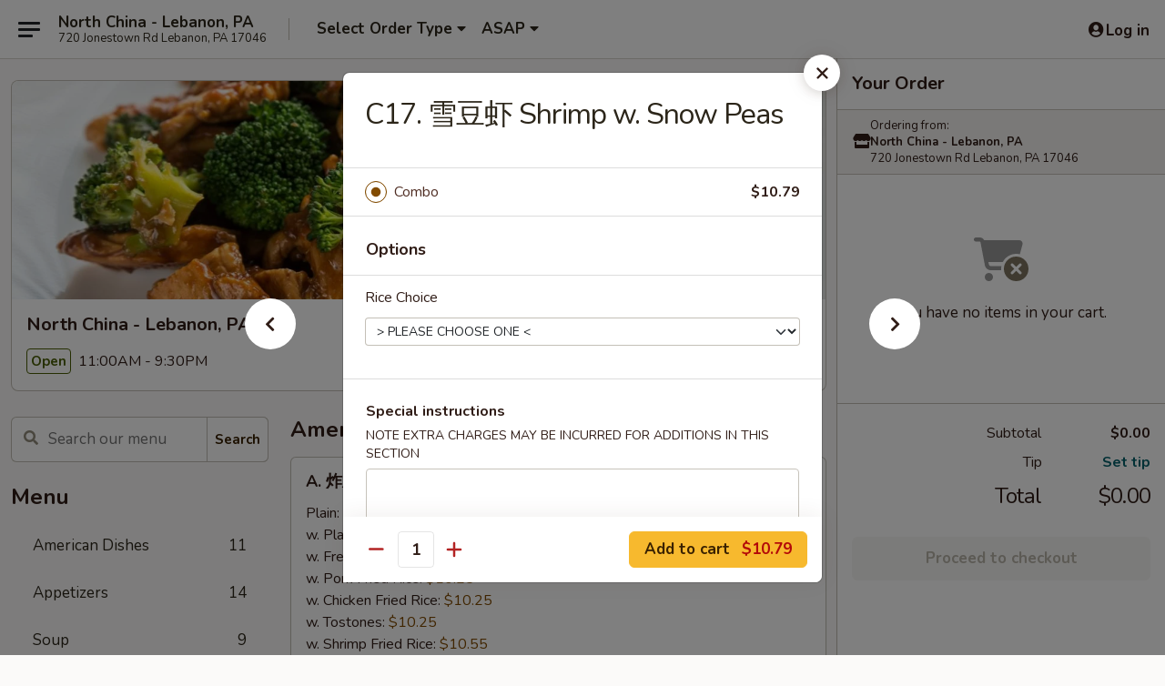

--- FILE ---
content_type: text/html; charset=UTF-8
request_url: https://www.northchinalebanon.com/order/main/combination-plates/c17-shrimp-w-snow-peas
body_size: 36712
content:
<!DOCTYPE html>

<html class="no-js css-scroll" lang="en">
	<head>
		<meta charset="utf-8" />
		<meta http-equiv="X-UA-Compatible" content="IE=edge,chrome=1" />

				<title>North China - Lebanon, PA | C17. 雪豆虾 Shrimp w. Snow Peas | Combination Plates</title>
		<meta name="description" content="Order online for takeout: C17. 雪豆虾 Shrimp w. Snow Peas from North China - Lebanon, PA. Serving the best Chinese in Lebanon, PA." />		<meta name="keywords" content="north china, north china lebanon, north china menu, lebanon chinese delivery, lebanon chinese food, lebanon chinese restaurants, chinese delivery, lebanon chinese takeout, north china restaurant, north china restaurant lebanon" />		<meta name="viewport" content="width=device-width, initial-scale=1.0">

		<meta property="og:type" content="website">
		<meta property="og:title" content="North China - Lebanon, PA | C17. 雪豆虾 Shrimp w. Snow Peas | Combination Plates">
		<meta property="og:description" content="Order online for takeout: C17. 雪豆虾 Shrimp w. Snow Peas from North China - Lebanon, PA. Serving the best Chinese in Lebanon, PA.">

		<meta name="twitter:card" content="summary_large_image">
		<meta name="twitter:title" content="North China - Lebanon, PA | C17. 雪豆虾 Shrimp w. Snow Peas | Combination Plates">
		<meta name="twitter:description" content="Order online for takeout: C17. 雪豆虾 Shrimp w. Snow Peas from North China - Lebanon, PA. Serving the best Chinese in Lebanon, PA.">
					<meta property="og:image" content="https://imagedelivery.net/9lr8zq_Jvl7h6OFWqEi9IA/350aff38-a280-44c9-b411-fa2ddf6a5300/public" />
			<meta name="twitter:image" content="https://imagedelivery.net/9lr8zq_Jvl7h6OFWqEi9IA/350aff38-a280-44c9-b411-fa2ddf6a5300/public" />
		
		<meta name="apple-mobile-web-app-status-bar-style" content="black">
		<meta name="mobile-web-app-capable" content="yes">
					<link rel="canonical" href="https://www.northchinalebanon.com/order/main/combination-plates/c17-shrimp-w-snow-peas"/>
						<link rel="shortcut icon" href="https://imagedelivery.net/9lr8zq_Jvl7h6OFWqEi9IA/d2fa9e69-f6d4-42b9-cf83-56ed49959f00/public" type="image/png" />
			
		<link type="text/css" rel="stylesheet" href="/min/g=css4.0&amp;1768421684" />
		<link rel="stylesheet" href="//ajax.googleapis.com/ajax/libs/jqueryui/1.10.1/themes/base/minified/jquery-ui.min.css" />
		<link href='//fonts.googleapis.com/css?family=Open+Sans:400italic,400,700' rel='stylesheet' type='text/css' />
		<script src="https://kit.fontawesome.com/a4edb6363d.js" crossorigin="anonymous"></script>

		<style>
								.home_hero, .menu_hero{ background-image: url(https://imagedelivery.net/9lr8zq_Jvl7h6OFWqEi9IA/d36e9988-f900-41d7-daf6-861dbd056900/public); }
					@media
					(-webkit-min-device-pixel-ratio: 1.25),
					(min-resolution: 120dpi){
						/* Retina header*/
						.home_hero, .menu_hero{ background-image: url(https://imagedelivery.net/9lr8zq_Jvl7h6OFWqEi9IA/0d5cf65c-260b-47e4-79ca-99866f5c0b00/public); }
					}
															/*body{  } */

					
		</style>

		<style type="text/css">div.menuItem_898984, li.menuItem_898984, div.menuItem_898985, li.menuItem_898985, div.menuItem_898986, li.menuItem_898986, div.menuItem_898987, li.menuItem_898987, div.menuItem_898988, li.menuItem_898988, div.menuItem_898989, li.menuItem_898989, div.menuItem_898990, li.menuItem_898990, div.menuItem_898991, li.menuItem_898991, div.menuItem_898992, li.menuItem_898992, div.menuItem_898993, li.menuItem_898993, div.menuItem_898994, li.menuItem_898994, div.menuItem_898995, li.menuItem_898995, div.menuItem_898996, li.menuItem_898996, div.menuItem_898997, li.menuItem_898997, div.menuItem_898998, li.menuItem_898998, div.menuItem_898999, li.menuItem_898999, div.menuItem_899000, li.menuItem_899000, div.menuItem_899001, li.menuItem_899001, div.menuItem_899002, li.menuItem_899002, div.menuItem_899003, li.menuItem_899003, div.menuItem_899004, li.menuItem_899004, div.menuItem_899005, li.menuItem_899005, div.menuItem_899006, li.menuItem_899006, div.menuItem_899007, li.menuItem_899007, div.menuItem_899008, li.menuItem_899008, div.menuItem_899009, li.menuItem_899009, div.menuItem_899010, li.menuItem_899010, div.menuItem_899011, li.menuItem_899011, div.menuItem_899012, li.menuItem_899012, div.menuItem_899013, li.menuItem_899013, div.menuItem_899014, li.menuItem_899014, div.menuItem_899015, li.menuItem_899015, div.menuItem_899016, li.menuItem_899016, div.menuItem_899017, li.menuItem_899017, div.menuItem_899018, li.menuItem_899018, div.menuItem_899019, li.menuItem_899019 {display:none !important;}</style><script type="text/javascript">window.UNAVAILABLE_MENU_IDS = [898984,898985,898986,898987,898988,898989,898990,898991,898992,898993,898994,898995,898996,898997,898998,898999,899000,899001,899002,899003,899004,899005,899006,899007,899008,899009,899010,899011,899012,899013,899014,899015,899016,899017,899018,899019]</script>
		<script type="text/javascript">
			var UrlTag = "northchinalebanon";
			var template = 'defaultv4';
			var formname = 'ordering3';
			var menulink = 'https://www.northchinalebanon.com/order/main';
			var checkoutlink = 'https://www.northchinalebanon.com/checkout';
		</script>
		<script>
			/* http://writing.colin-gourlay.com/safely-using-ready-before-including-jquery/ */
			(function(w,d,u){w.readyQ=[];w.bindReadyQ=[];function p(x,y){if(x=="ready"){w.bindReadyQ.push(y);}else{w.readyQ.push(x);}};var a={ready:p,bind:p};w.$=w.jQuery=function(f){if(f===d||f===u){return a}else{p(f)}}})(window,document)
		</script>

		<script type="application/ld+json">{
    "@context": "http://schema.org",
    "@type": "Menu",
    "url": "https://www.northchinalebanon.com/order/main",
    "mainEntityOfPage": "https://www.northchinalebanon.com/order/main",
    "inLanguage": "English",
    "name": "Main",
    "hasMenuSection": [
        {
            "@type": "MenuSection",
            "url": "https://www.northchinalebanon.com/order/main/combination-plates",
            "name": "Combination Plates",
            "description": "Served w. Egg Roll & Roast Pork Fried Rice  <br>\nPlease Order By Number",
            "hasMenuItem": [
                {
                    "@type": "MenuItem",
                    "name": "C17. \u96ea\u8c46\u867e Shrimp w. Snow Peas",
                    "url": "https://www.northchinalebanon.com/order/main/combination-plates/c17-shrimp-w-snow-peas"
                }
            ]
        }
    ]
}</script>
<!-- Google Tag Manager -->
<script>
	window.dataLayer = window.dataLayer || [];
	let data = {
		account: 'northchinalebanon',
		context: 'direct',
		templateVersion: 4,
		rid: 66	}
		dataLayer.push(data);
	(function(w,d,s,l,i){w[l]=w[l]||[];w[l].push({'gtm.start':
		new Date().getTime(),event:'gtm.js'});var f=d.getElementsByTagName(s)[0],
		j=d.createElement(s),dl=l!='dataLayer'?'&l='+l:'';j.async=true;j.src=
		'https://www.googletagmanager.com/gtm.js?id='+i+dl;f.parentNode.insertBefore(j,f);
		})(window,document,'script','dataLayer','GTM-K9P93M');

	function gtag() { dataLayer.push(arguments); }
</script>

			<script async src="https://www.googletagmanager.com/gtag/js?id=UA-68985359-18"></script>
	
	<script>
		
		gtag('js', new Date());

					gtag('config', "UA-68985359-18");
		
			</script>
		<link href="https://fonts.googleapis.com/css?family=Open+Sans:400,600,700|Nunito:400,700" rel="stylesheet" />
	</head>

	<body
		data-event-on:customer_registered="window.location.reload()"
		data-event-on:customer_logged_in="window.location.reload()"
		data-event-on:customer_logged_out="window.location.reload()"
	>
		<a class="skip-to-content-link" href="#main">Skip to content</a>
				<!-- Google Tag Manager (noscript) -->
		<noscript><iframe src="https://www.googletagmanager.com/ns.html?id=GTM-K9P93M" height="0" width="0" style="display:none;visibility:hidden"></iframe></noscript>
		<!-- End Google Tag Manager (noscript) -->
						<!-- wrapper starts -->
		<div class="wrapper">
			<div style="grid-area: header-announcements">
				<div id="upgradeBrowserBanner" class="alert alert-warning mb-0 rounded-0 py-4" style="display:none;">
	<div class="alert-icon"><i class="fas fa-warning" aria-hidden="true"></i></div>
	<div>
		<strong>We're sorry, but the Web browser you are using is not supported.</strong> <br/> Please upgrade your browser or try a different one to use this Website. Supported browsers include:<br/>
		<ul class="list-unstyled">
			<li class="mt-2"><a href="https://www.google.com/chrome" target="_blank" rel="noopener noreferrer" class="simple-link"><i class="fab fa-chrome"></i> Chrome</a></li>
			<li class="mt-2"><a href="https://www.mozilla.com/firefox/upgrade.html" target="_blank" rel="noopener noreferrer" class="simple-link"><i class="fab fa-firefox"></i> Firefox</a></li>
			<li class="mt-2"><a href="https://www.microsoft.com/en-us/windows/microsoft-edge" target="_blank" rel="noopener noreferrer" class="simple-link"><i class="fab fa-edge"></i> Edge</a></li>
			<li class="mt-2"><a href="http://www.apple.com/safari/" target="_blank" rel="noopener noreferrer" class="simple-link"><i class="fab fa-safari"></i> Safari</a></li>
		</ul>
	</div>
</div>
<script>
	var ua = navigator.userAgent;
	var match = ua.match(/Firefox\/([0-9]+)\./);
	var firefoxVersion = match ? parseInt(match[1]) : 1000;
	var match = ua.match(/Chrome\/([0-9]+)\./);
	var chromeVersion = match ? parseInt(match[1]) : 1000;
	var isIE = ua.indexOf('MSIE') > -1 || ua.indexOf('Trident') > -1;
	var upgradeBrowserBanner = document.getElementById('upgradeBrowserBanner');
	var isMatchesSupported = typeof(upgradeBrowserBanner.matches)!="undefined";
	var isEntriesSupported = typeof(Object.entries)!="undefined";
	//Safari version is verified with isEntriesSupported
	if (isIE || !isMatchesSupported || !isEntriesSupported || firefoxVersion <= 46 || chromeVersion <= 53) {
		upgradeBrowserBanner.style.display = 'flex';
	}
</script>				
				<!-- get closed sign if applicable. -->
				
				
							</div>

						<div class="headerAndWtype" style="grid-area: header">
				<!-- Header Starts -->
				<header class="header">
										<div class="d-flex flex-column align-items-start flex-md-row align-items-md-center">
												<div class="logo_name_alt flex-shrink-0 d-flex align-items-center align-self-stretch pe-6 pe-md-0">
							
	<button
		type="button"
		class="eds_button btn btn-outline eds_button--shape-default eds_menu_button"
		data-bs-toggle="offcanvas" data-bs-target="#side-menu" aria-controls="side-menu" aria-label="Main menu"	><span aria-hidden="true"></span> <span aria-hidden="true"></span> <span aria-hidden="true"></span></button>

	
							<div class="d-flex flex-column align-items-center mx-auto align-items-md-start mx-md-0">
								<a
									class="eds-display-text-title-xs text-truncate title-container"
									href="https://www.northchinalebanon.com"
								>
									North China - Lebanon, PA								</a>

																	<span class="eds-copy-text-s-regular text-center text-md-start address-container" title="720 Jonestown Rd Lebanon, PA 17046">
										720 Jonestown Rd Lebanon, PA 17046									</span>
															</div>
						</div>

																			<div class="eds-display-text-title-s d-none d-md-block border-start mx-4" style="width: 0">&nbsp;</div>

							<div class="header_order_options d-flex align-items-center  w-100 p-2p5 p-md-0">
																<div class="what">
									<button
	type="button"
	class="border-0 bg-transparent text-start"
	data-bs-toggle="modal"
	data-bs-target="#modal-order-options"
	aria-expanded="false"
	style="min-height: 44px"
>
	<div class="d-flex align-items-baseline gap-2">
		<div class="otype-name-label eds-copy-text-l-bold text-truncate" style="flex: 1" data-order-type-label>
			Select Order Type		</div>

		<i class="fa fa-fw fa-caret-down"></i>
	</div>

	<div
		class="otype-picker-label otype-address-label eds-interface-text-m-regular text-truncate hidden"
	>
			</div>
</button>

<script>
	$(function() {
		var $autoCompleteInputs = $('[data-autocomplete-address]');
		if ($autoCompleteInputs && $autoCompleteInputs.length) {
			$autoCompleteInputs.each(function() {
				let $input = $(this);
				let $deliveryAddressContainer = $input.parents('.deliveryAddressContainer').first();
				$input.autocomplete({
					source   : addressAC,
					minLength: 3,
					delay    : 300,
					select   : function(event, ui) {
						$.getJSON('/' + UrlTag + '/?form=addresslookup', {
							id: ui.item.id,
						}, function(data) {
							let location = data
							if (location.address.street.endsWith('Trl')) {
								location.address.street = location.address.street.replace('Trl', 'Trail')
							}
							let autoCompleteSuccess = $input.data('autocomplete-success');
							if (autoCompleteSuccess) {
								let autoCompleteSuccessFunction = window[autoCompleteSuccess];
								if (typeof autoCompleteSuccessFunction == "function") {
									autoCompleteSuccessFunction(location);
								}
							}

							let address = location.address

							$('#add-address-city, [data-autocompleted-city]').val(address.city)
							$('#add-address-state, [data-autocompleted-state]').val(address.stateCode)
							$('#add-address-zip, [data-autocompleted-zip]').val(address.postalCode)
							$('#add-address-latitude, [data-autocompleted-latitude]').val(location.position.lat)
							$('#add-address-longitude, [data-autocompleted-longitude]').val(location.position.lng)
							let streetAddress = (address.houseNumber || '') + ' ' + (address.street || '');
							$('#street-address-1, [data-autocompleted-street-address]').val(streetAddress)
							validateAddress($deliveryAddressContainer);
						})
					},
				})
				$input.attr('autocomplete', 'street-address')
			});
		}

		// autocomplete using Address autocomplete
		// jquery autocomplete needs 2 fields: title and value
		// id holds the LocationId which can be used at a later stage to get the coordinate of the selected choice
		function addressAC(query, callback) {
			//we don't actually want to search until they've entered the street number and at least one character
			words = query.term.trim().split(' ')
			if (words.length < 2) {
				return false
			}

			$.getJSON('/' + UrlTag + '/?form=addresssuggest', { q: query.term }, function(data) {
				var addresses = data.items
				addresses = addresses.map(addr => {
					if ((addr.address.label || '').endsWith('Trl')) {
						addr.address.label = addr.address.label.replace('Trl', 'Trail')
					}
					let streetAddress = (addr.address.label || '')
					return {
						label: streetAddress,
						value: streetAddress,
						id   : addr.id,
					}
				})

				return callback(addresses)
			})
		}

				$('[data-address-from-current-loc]').on('click', function(e) {
			let $streetAddressContainer = $(this).parents('.street-address-container').first();
			let $deliveryAddressContainer = $(this).parents('.deliveryAddressContainer').first();
			e.preventDefault();
			if(navigator.geolocation) {
				navigator.geolocation.getCurrentPosition(position => {
					$.getJSON('/' + UrlTag + '/?form=addresssuggest', {
						at: position.coords.latitude + "," + position.coords.longitude
					}, function(data) {
						let location = data.items[0];
						let address = location.address
						$streetAddressContainer.find('.input-street-address').val((address.houseNumber ? address.houseNumber : '') + ' ' + (address.street ? address.street : ''));
						$('#add-address-city').val(address.city ? address.city : '');
						$('#add-address-state').val(address.state ? address.state : '');
						$('#add-address-zip').val(address.postalCode ? address.postalCode : '');
						$('#add-address-latitude').val(location.position.lat ? location.position.lat : '');
						$('#add-address-longitude').val(location.position.lng ? location.position.lng : '');
						validateAddress($deliveryAddressContainer, 0);
					});
				});
			} else {
				alert("Geolocation is not supported by this browser!");
			}
		});
	});

	function autoCompleteSuccess(location)
	{
		if (location && location.address) {
			let address = location.address

			let streetAddress = (address.houseNumber || '') + ' ' + (address.street || '');
			$.ajax({
				url: '/' + UrlTag + '/?form=saveformfields',
				data: {
					'param_full~address_s_n_255': streetAddress + ', ' + address.city + ', ' + address.state,
					'param_street~address_s_n_255': streetAddress,
					'param_city_s_n_90': address.city,
					'param_state_s_n_2': address.state,
					'param_zip~code_z_n_10': address.postalCode,
				}
			});
		}
	}
</script>
								</div>

																									<div class="when showcheck_parent">
																				<div class="ordertimetypes ">
	<button
		type="button"
		class="border-0 bg-transparent text-start loadable-content"
		data-bs-toggle="modal"
		data-bs-target="#modal-order-time"
		aria-expanded="false"
		style="min-height: 44px"
		data-change-label-to-later-date
	>
		<div class="d-flex align-items-baseline gap-2">
			<div class="eds-copy-text-l-bold text-truncate flex-fill" data-otype-time-day>
								ASAP			</div>

			<i class="fa fa-fw fa-caret-down"></i>
		</div>

		<div
			class="otype-picker-label otype-picker-time eds-interface-text-m-regular text-truncate hidden"
			data-otype-time
		>
			Later		</div>
	</button>
</div>
									</div>
															</div>
						
												<div class="position-absolute top-0 end-0 pe-2 py-2p5">
							
	<div id="login-status" >
					
	<button
		type="button"
		class="eds_button btn btn-outline eds_button--shape-default px-2 text-nowrap"
		aria-label="Log in" style="color: currentColor" data-bs-toggle="modal" data-bs-target="#login-modal"	><i
		class="eds_icon fa fa-lg fa-fw fa-user-circle d-block d-lg-none"
		style="font-family: &quot;Font Awesome 5 Pro&quot;; "	></i>

	 <div class="d-none d-lg-flex align-items-baseline gap-2">
	<i
		class="eds_icon fa fa-fw fa-user-circle"
		style="font-family: &quot;Font Awesome 5 Pro&quot;; "	></i>

	<div class="profile-container text-truncate">Log in</div></div></button>

				</div>

							</div>
					</div>

															
	<aside		data-eds-id="696d32539605a"
		class="eds_side_menu offcanvas offcanvas-start text-dark "
		tabindex="-1"
				id="side-menu" data-event-on:menu_selected="this.dispatchEvent(new CustomEvent('eds.hide'))" data-event-on:category_selected="this.dispatchEvent(new CustomEvent('eds.hide'))"	>
		
		<div class="eds_side_menu-body offcanvas-body d-flex flex-column p-0 css-scroll">
										<div
					class="eds_side_menu-close position-absolute top-0 end-0 pt-3 pe-3 "
					style="z-index: 1"
				>
					
	<button
		type="button"
		class="eds_button btn btn-outline-secondary eds_button--shape-circle"
		data-bs-dismiss="offcanvas" data-bs-target="[data-eds-id=&quot;696d32539605a&quot;]" aria-label="Close"	><i
		class="eds_icon fa fa-fw fa-close"
		style="font-family: &quot;Font Awesome 5 Pro&quot;; "	></i></button>

					</div>
			
			<div class="restaurant-info border-bottom border-light p-3">
							<p class="eds-display-text-title-xs mb-0 me-2 pe-4">North China - Lebanon, PA</p>

			<div class="eds-copy-text-s-regular me-2 pe-4">
			720 Jonestown Rd Lebanon, PA 17046		</div>
						</div>

																	
	<div class="border-bottom border-light p-3">
		
		
			<details
				class="eds_list eds_list--border-none" open				data-menu-id="8303"
									data-event-on:document_ready="this.open = localStorage.getItem('menu-open-8303') !== 'false'"
										onclick="localStorage.setItem('menu-open-8303', !this.open)"
							>
									<summary class="eds-copy-text-l-regular list-unstyled rounded-3 mb-1 " tabindex="0">
						<h2 class="eds-display-text-title-m m-0 p-0">
															
	<i
		class="eds_icon fas fa-fw fa-chevron-right"
		style="font-family: &quot;Font Awesome 5 Pro&quot;; "	></i>

															Menu
						</h2>
					</summary>
										<div class="mb-3"></div>
				
																		
									<a
						class="eds_list-item eds-copy-text-l-regular list-unstyled rounded-3 mb-1 px-3 px-lg-4 py-2p5 d-flex "
						data-event-on:category_pinned="(category) => $(this).toggleClass('active', category.id === '98976')"
						href="https://www.northchinalebanon.com/order/main/american-dishes"
						onclick="if (!event.ctrlKey) {
							const currentMenuIsActive = true || $(this).closest('details').find('summary').hasClass('active');
							if (currentMenuIsActive) {
								app.event.emit('category_selected', { id: '98976' });
							} else {
								app.event.emit('menu_selected', { menu_id: '8303', menu_description: &quot;&quot;, category_id: '98976' });
							}
															return false;
													}"
					>
						American Dishes													<span class="ms-auto">11</span>
											</a>
									<a
						class="eds_list-item eds-copy-text-l-regular list-unstyled rounded-3 mb-1 px-3 px-lg-4 py-2p5 d-flex "
						data-event-on:category_pinned="(category) => $(this).toggleClass('active', category.id === '98965')"
						href="https://www.northchinalebanon.com/order/main/appetizers"
						onclick="if (!event.ctrlKey) {
							const currentMenuIsActive = true || $(this).closest('details').find('summary').hasClass('active');
							if (currentMenuIsActive) {
								app.event.emit('category_selected', { id: '98965' });
							} else {
								app.event.emit('menu_selected', { menu_id: '8303', menu_description: &quot;&quot;, category_id: '98965' });
							}
															return false;
													}"
					>
						Appetizers													<span class="ms-auto">14</span>
											</a>
									<a
						class="eds_list-item eds-copy-text-l-regular list-unstyled rounded-3 mb-1 px-3 px-lg-4 py-2p5 d-flex "
						data-event-on:category_pinned="(category) => $(this).toggleClass('active', category.id === '98966')"
						href="https://www.northchinalebanon.com/order/main/soup"
						onclick="if (!event.ctrlKey) {
							const currentMenuIsActive = true || $(this).closest('details').find('summary').hasClass('active');
							if (currentMenuIsActive) {
								app.event.emit('category_selected', { id: '98966' });
							} else {
								app.event.emit('menu_selected', { menu_id: '8303', menu_description: &quot;&quot;, category_id: '98966' });
							}
															return false;
													}"
					>
						Soup													<span class="ms-auto">9</span>
											</a>
									<a
						class="eds_list-item eds-copy-text-l-regular list-unstyled rounded-3 mb-1 px-3 px-lg-4 py-2p5 d-flex "
						data-event-on:category_pinned="(category) => $(this).toggleClass('active', category.id === '98967')"
						href="https://www.northchinalebanon.com/order/main/fried-rice"
						onclick="if (!event.ctrlKey) {
							const currentMenuIsActive = true || $(this).closest('details').find('summary').hasClass('active');
							if (currentMenuIsActive) {
								app.event.emit('category_selected', { id: '98967' });
							} else {
								app.event.emit('menu_selected', { menu_id: '8303', menu_description: &quot;&quot;, category_id: '98967' });
							}
															return false;
													}"
					>
						Fried Rice													<span class="ms-auto">9</span>
											</a>
									<a
						class="eds_list-item eds-copy-text-l-regular list-unstyled rounded-3 mb-1 px-3 px-lg-4 py-2p5 d-flex "
						data-event-on:category_pinned="(category) => $(this).toggleClass('active', category.id === '98968')"
						href="https://www.northchinalebanon.com/order/main/lo-mein"
						onclick="if (!event.ctrlKey) {
							const currentMenuIsActive = true || $(this).closest('details').find('summary').hasClass('active');
							if (currentMenuIsActive) {
								app.event.emit('category_selected', { id: '98968' });
							} else {
								app.event.emit('menu_selected', { menu_id: '8303', menu_description: &quot;&quot;, category_id: '98968' });
							}
															return false;
													}"
					>
						Lo Mein													<span class="ms-auto">9</span>
											</a>
									<a
						class="eds_list-item eds-copy-text-l-regular list-unstyled rounded-3 mb-1 px-3 px-lg-4 py-2p5 d-flex "
						data-event-on:category_pinned="(category) => $(this).toggleClass('active', category.id === '98969')"
						href="https://www.northchinalebanon.com/order/main/mei-fun"
						onclick="if (!event.ctrlKey) {
							const currentMenuIsActive = true || $(this).closest('details').find('summary').hasClass('active');
							if (currentMenuIsActive) {
								app.event.emit('category_selected', { id: '98969' });
							} else {
								app.event.emit('menu_selected', { menu_id: '8303', menu_description: &quot;&quot;, category_id: '98969' });
							}
															return false;
													}"
					>
						Mei Fun													<span class="ms-auto">8</span>
											</a>
									<a
						class="eds_list-item eds-copy-text-l-regular list-unstyled rounded-3 mb-1 px-3 px-lg-4 py-2p5 d-flex "
						data-event-on:category_pinned="(category) => $(this).toggleClass('active', category.id === '98970')"
						href="https://www.northchinalebanon.com/order/main/moo-shu-dishes"
						onclick="if (!event.ctrlKey) {
							const currentMenuIsActive = true || $(this).closest('details').find('summary').hasClass('active');
							if (currentMenuIsActive) {
								app.event.emit('category_selected', { id: '98970' });
							} else {
								app.event.emit('menu_selected', { menu_id: '8303', menu_description: &quot;&quot;, category_id: '98970' });
							}
															return false;
													}"
					>
						Moo Shu Dishes													<span class="ms-auto">5</span>
											</a>
									<a
						class="eds_list-item eds-copy-text-l-regular list-unstyled rounded-3 mb-1 px-3 px-lg-4 py-2p5 d-flex "
						data-event-on:category_pinned="(category) => $(this).toggleClass('active', category.id === '98971')"
						href="https://www.northchinalebanon.com/order/main/egg-foo-young"
						onclick="if (!event.ctrlKey) {
							const currentMenuIsActive = true || $(this).closest('details').find('summary').hasClass('active');
							if (currentMenuIsActive) {
								app.event.emit('category_selected', { id: '98971' });
							} else {
								app.event.emit('menu_selected', { menu_id: '8303', menu_description: &quot;&quot;, category_id: '98971' });
							}
															return false;
													}"
					>
						Egg Foo Young													<span class="ms-auto">6</span>
											</a>
									<a
						class="eds_list-item eds-copy-text-l-regular list-unstyled rounded-3 mb-1 px-3 px-lg-4 py-2p5 d-flex "
						data-event-on:category_pinned="(category) => $(this).toggleClass('active', category.id === '98972')"
						href="https://www.northchinalebanon.com/order/main/poultry"
						onclick="if (!event.ctrlKey) {
							const currentMenuIsActive = true || $(this).closest('details').find('summary').hasClass('active');
							if (currentMenuIsActive) {
								app.event.emit('category_selected', { id: '98972' });
							} else {
								app.event.emit('menu_selected', { menu_id: '8303', menu_description: &quot;&quot;, category_id: '98972' });
							}
															return false;
													}"
					>
						Poultry													<span class="ms-auto">10</span>
											</a>
									<a
						class="eds_list-item eds-copy-text-l-regular list-unstyled rounded-3 mb-1 px-3 px-lg-4 py-2p5 d-flex "
						data-event-on:category_pinned="(category) => $(this).toggleClass('active', category.id === '98973')"
						href="https://www.northchinalebanon.com/order/main/seafood"
						onclick="if (!event.ctrlKey) {
							const currentMenuIsActive = true || $(this).closest('details').find('summary').hasClass('active');
							if (currentMenuIsActive) {
								app.event.emit('category_selected', { id: '98973' });
							} else {
								app.event.emit('menu_selected', { menu_id: '8303', menu_description: &quot;&quot;, category_id: '98973' });
							}
															return false;
													}"
					>
						Seafood													<span class="ms-auto">11</span>
											</a>
									<a
						class="eds_list-item eds-copy-text-l-regular list-unstyled rounded-3 mb-1 px-3 px-lg-4 py-2p5 d-flex "
						data-event-on:category_pinned="(category) => $(this).toggleClass('active', category.id === '98974')"
						href="https://www.northchinalebanon.com/order/main/beef"
						onclick="if (!event.ctrlKey) {
							const currentMenuIsActive = true || $(this).closest('details').find('summary').hasClass('active');
							if (currentMenuIsActive) {
								app.event.emit('category_selected', { id: '98974' });
							} else {
								app.event.emit('menu_selected', { menu_id: '8303', menu_description: &quot;&quot;, category_id: '98974' });
							}
															return false;
													}"
					>
						Beef													<span class="ms-auto">9</span>
											</a>
									<a
						class="eds_list-item eds-copy-text-l-regular list-unstyled rounded-3 mb-1 px-3 px-lg-4 py-2p5 d-flex "
						data-event-on:category_pinned="(category) => $(this).toggleClass('active', category.id === '98975')"
						href="https://www.northchinalebanon.com/order/main/pork"
						onclick="if (!event.ctrlKey) {
							const currentMenuIsActive = true || $(this).closest('details').find('summary').hasClass('active');
							if (currentMenuIsActive) {
								app.event.emit('category_selected', { id: '98975' });
							} else {
								app.event.emit('menu_selected', { menu_id: '8303', menu_description: &quot;&quot;, category_id: '98975' });
							}
															return false;
													}"
					>
						Pork													<span class="ms-auto">5</span>
											</a>
									<a
						class="eds_list-item eds-copy-text-l-regular list-unstyled rounded-3 mb-1 px-3 px-lg-4 py-2p5 d-flex "
						data-event-on:category_pinned="(category) => $(this).toggleClass('active', category.id === '98977')"
						href="https://www.northchinalebanon.com/order/main/chefs-specialties"
						onclick="if (!event.ctrlKey) {
							const currentMenuIsActive = true || $(this).closest('details').find('summary').hasClass('active');
							if (currentMenuIsActive) {
								app.event.emit('category_selected', { id: '98977' });
							} else {
								app.event.emit('menu_selected', { menu_id: '8303', menu_description: &quot;&quot;, category_id: '98977' });
							}
															return false;
													}"
					>
						Chef's Specialties													<span class="ms-auto">25</span>
											</a>
									<a
						class="eds_list-item eds-copy-text-l-regular list-unstyled rounded-3 mb-1 px-3 px-lg-4 py-2p5 d-flex "
						data-event-on:category_pinned="(category) => $(this).toggleClass('active', category.id === '98978')"
						href="https://www.northchinalebanon.com/order/main/vegetable"
						onclick="if (!event.ctrlKey) {
							const currentMenuIsActive = true || $(this).closest('details').find('summary').hasClass('active');
							if (currentMenuIsActive) {
								app.event.emit('category_selected', { id: '98978' });
							} else {
								app.event.emit('menu_selected', { menu_id: '8303', menu_description: &quot;&quot;, category_id: '98978' });
							}
															return false;
													}"
					>
						Vegetable													<span class="ms-auto">8</span>
											</a>
									<a
						class="eds_list-item eds-copy-text-l-regular list-unstyled rounded-3 mb-1 px-3 px-lg-4 py-2p5 d-flex "
						data-event-on:category_pinned="(category) => $(this).toggleClass('active', category.id === '98979')"
						href="https://www.northchinalebanon.com/order/main/sweet-sour"
						onclick="if (!event.ctrlKey) {
							const currentMenuIsActive = true || $(this).closest('details').find('summary').hasClass('active');
							if (currentMenuIsActive) {
								app.event.emit('category_selected', { id: '98979' });
							} else {
								app.event.emit('menu_selected', { menu_id: '8303', menu_description: &quot;&quot;, category_id: '98979' });
							}
															return false;
													}"
					>
						Sweet & Sour													<span class="ms-auto">4</span>
											</a>
									<a
						class="eds_list-item eds-copy-text-l-regular list-unstyled rounded-3 mb-1 px-3 px-lg-4 py-2p5 d-flex "
						data-event-on:category_pinned="(category) => $(this).toggleClass('active', category.id === '98980')"
						href="https://www.northchinalebanon.com/order/main/special-diet-dishes"
						onclick="if (!event.ctrlKey) {
							const currentMenuIsActive = true || $(this).closest('details').find('summary').hasClass('active');
							if (currentMenuIsActive) {
								app.event.emit('category_selected', { id: '98980' });
							} else {
								app.event.emit('menu_selected', { menu_id: '8303', menu_description: &quot;&quot;, category_id: '98980' });
							}
															return false;
													}"
					>
						Special Diet Dishes													<span class="ms-auto">6</span>
											</a>
									<a
						class="eds_list-item eds-copy-text-l-regular list-unstyled rounded-3 mb-1 px-3 px-lg-4 py-2p5 d-flex active"
						data-event-on:category_pinned="(category) => $(this).toggleClass('active', category.id === '98981')"
						href="https://www.northchinalebanon.com/order/main/combination-plates"
						onclick="if (!event.ctrlKey) {
							const currentMenuIsActive = true || $(this).closest('details').find('summary').hasClass('active');
							if (currentMenuIsActive) {
								app.event.emit('category_selected', { id: '98981' });
							} else {
								app.event.emit('menu_selected', { menu_id: '8303', menu_description: &quot;&quot;, category_id: '98981' });
							}
															return false;
													}"
					>
						Combination Plates													<span class="ms-auto">37</span>
											</a>
									<a
						class="eds_list-item eds-copy-text-l-regular list-unstyled rounded-3 mb-1 px-3 px-lg-4 py-2p5 d-flex "
						data-event-on:category_pinned="(category) => $(this).toggleClass('active', category.id === '98984')"
						href="https://www.northchinalebanon.com/order/main/side-orders"
						onclick="if (!event.ctrlKey) {
							const currentMenuIsActive = true || $(this).closest('details').find('summary').hasClass('active');
							if (currentMenuIsActive) {
								app.event.emit('category_selected', { id: '98984' });
							} else {
								app.event.emit('menu_selected', { menu_id: '8303', menu_description: &quot;&quot;, category_id: '98984' });
							}
															return false;
													}"
					>
						Side Orders													<span class="ms-auto">4</span>
											</a>
							</details>
		
			</div>

						
																	<nav>
							<ul class="eds_list eds_list--border-none border-bottom">
	<li class="eds_list-item">
		<a class="d-block p-3 " href="https://www.northchinalebanon.com">
			Home		</a>
	</li>

		
					<li class="eds_list-item">
					<a class="d-block p-3 " href="https://www.northchinalebanon.com/page/delivery-info" >
						Delivery Info					</a>
				</li>
			
			<li class="eds_list-item">
			<a class="d-block p-3 " href="https://www.northchinalebanon.com/locationinfo">
				Location &amp; Hours			</a>
		</li>
	
	<li class="eds_list-item">
		<a class="d-block p-3 " href="https://www.northchinalebanon.com/contact">
			Contact
		</a>
	</li>
</ul>
						</nav>

												<div class="eds-copy-text-s-regular p-3 d-lg-none">
							
<ul class="list-unstyled d-flex gap-2">
						<li><a href="https://www.yelp.com/biz/north-china-lebanon" target="new" aria-label="Opens in new tab" title="Opens in new tab" class="icon" title="Yelp"><i class="fab fa-yelp"></i><span class="sr-only">Yelp</span></a></li>
									<li><a href="https://www.tripadvisor.com/Restaurant_Review-g52999-d12794433-Reviews-North_China-Lebanon_Pennsylvania.html" target="new" aria-label="Opens in new tab" title="Opens in new tab" class="icon" title="TripAdvisor"><i class="fak fa-tripadvisor"></i><span class="sr-only">TripAdvisor</span></a></li>
				</ul>

<div><a href="http://chinesemenuonline.com">&copy; 2026 Online Ordering by Chinese Menu Online</a></div>
	<div>Explore the top Chinese food spots in Lebanon with <a href="https://www.springroll.com" target="_blank" title="Opens in new tab" aria-label="Opens in new tab">Springroll</a></div>

<ul class="list-unstyled mb-0 pt-3">
	<li><a href="https://www.northchinalebanon.com/reportbug">Technical Support</a></li>
	<li><a href="https://www.northchinalebanon.com/privacy">Privacy Policy</a></li>
	<li><a href="https://www.northchinalebanon.com/tos">Terms of Service</a></li>
	<li><a href="https://www.northchinalebanon.com/accessibility">Accessibility</a></li>
</ul>

This site is protected by reCAPTCHA and the Google <a href="https://policies.google.com/privacy">Privacy Policy</a> and <a href="https://policies.google.com/terms">Terms of Service</a> apply.
						</div>		</div>

		<script>
		{
			const container = document.querySelector('[data-eds-id="696d32539605a"]');

						['show', 'hide', 'toggle', 'dispose'].forEach((eventName) => {
				container.addEventListener(`eds.${eventName}`, (e) => {
					bootstrap.Offcanvas.getOrCreateInstance(container)[eventName](
						...(Array.isArray(e.detail) ? e.detail : [e.detail])
					);
				});
			});
		}
		</script>
	</aside>

					</header>
			</div>

										<div class="container p-0" style="grid-area: hero">
					<section class="hero">
												<div class="menu_hero backbgbox position-relative" role="img" aria-label="Image of food offered at the restaurant">
									<div class="logo">
		<a class="logo-image" href="https://www.northchinalebanon.com">
			<img
				src="https://imagedelivery.net/9lr8zq_Jvl7h6OFWqEi9IA/350aff38-a280-44c9-b411-fa2ddf6a5300/public"
				srcset="https://imagedelivery.net/9lr8zq_Jvl7h6OFWqEi9IA/350aff38-a280-44c9-b411-fa2ddf6a5300/public 1x, https://imagedelivery.net/9lr8zq_Jvl7h6OFWqEi9IA/350aff38-a280-44c9-b411-fa2ddf6a5300/public 2x"				alt="Home"
			/>
		</a>
	</div>
						</div>

													<div class="p-3">
								<div class="pb-1">
									<h1 role="heading" aria-level="2" class="eds-display-text-title-s m-0 p-0">North China - Lebanon, PA</h1>
																	</div>

								<div class="d-sm-flex align-items-baseline">
																			<div class="mt-2">
											
	<span
		class="eds_label eds_label--variant-success eds-interface-text-m-bold me-1 text-nowrap"
			>
		Open	</span>

	11:00AM - 9:30PM										</div>
									
									<div class="d-flex gap-2 ms-sm-auto mt-2">
																					
					<a
				class="eds_button btn btn-outline-secondary btn-sm col text-nowrap"
				href="https://www.northchinalebanon.com/locationinfo?lid=6416"
							>
				
	<i
		class="eds_icon fa fa-fw fa-info-circle"
		style="font-family: &quot;Font Awesome 5 Pro&quot;; "	></i>

	 Store info			</a>
		
												
																					
		<a
			class="eds_button btn btn-outline-secondary btn-sm col d-lg-none text-nowrap"
			href="tel:(717) 270-6049 "
					>
			
	<i
		class="eds_icon fa fa-fw fa-phone"
		style="font-family: &quot;Font Awesome 5 Pro&quot;; transform: scale(-1, 1); "	></i>

	 Call us		</a>

												
																			</div>
								</div>
							</div>
											</section>
				</div>
			
						
										<div
					class="fixed_submit d-lg-none hidden pwa-pb-md-down"
					data-event-on:cart_updated="({ items }) => $(this).toggleClass('hidden', !items)"
				>
					<div
						data-async-on-event="order_type_updated, cart_updated"
						data-async-action="https://www.northchinalebanon.com//ajax/?form=minimum_order_value_warning&component=add_more"
						data-async-method="get"
					>
											</div>

					<div class="p-3">
						<button class="btn btn-primary btn-lg w-100" onclick="app.event.emit('show_cart')">
							View cart							<span
								class="eds-interface-text-m-regular"
								data-event-on:cart_updated="({ items, subtotal }) => {
									$(this).text(`(${items} ${items === 1 ? 'item' : 'items'}, ${subtotal})`);
								}"
							>
								(0 items, $0.00)
							</span>
						</button>
					</div>
				</div>
			
									<!-- Header ends -->
<main class="main_content menucategory_page pb-5" id="main">
	<div class="container">
		
		<div class="row menu_wrapper menu_category_wrapper menu_wrapper--no-menu-tabs">
			<section class="col-xl-4 d-none d-xl-block">
				
				<div id="location-menu" data-event-on:menu_items_loaded="$(this).stickySidebar('updateSticky')">
					
		<form
			method="GET"
			role="search"
			action="https://www.northchinalebanon.com/search"
			class="d-none d-xl-block mb-4"			novalidate
			onsubmit="if (!this.checkValidity()) event.preventDefault()"
		>
			<div class="position-relative">
				
	<label
		data-eds-id="696d325396dad"
		class="eds_formfield eds_formfield--size-large eds_formfield--variant-primary eds-copy-text-m-regular w-100"
		class="w-100"	>
		
		<div class="position-relative d-flex flex-column">
							<div class="eds_formfield-error eds-interface-text-m-bold" style="order: 1000"></div>
			
							<div class="eds_formfield-icon">
					<i
		class="eds_icon fa fa-fw fa-search"
		style="font-family: &quot;Font Awesome 5 Pro&quot;; "	></i>				</div>
										<input
					type="search"
					class="eds-copy-text-l-regular  "
										placeholder="Search our menu" name="search" autocomplete="off" spellcheck="false" value="" required aria-label="Search our menu" style="padding-right: 4.5rem; padding-left: 2.5rem;"				/>

				
							
			
	<i
		class="eds_icon fa fa-fw eds_formfield-validation"
		style="font-family: &quot;Font Awesome 5 Pro&quot;; "	></i>

	
					</div>

		
		<script>
		{
			const container = document.querySelector('[data-eds-id="696d325396dad"]');
			const input = container.querySelector('input, textarea, select');
			const error = container.querySelector('.eds_formfield-error');

			
						input.addEventListener('eds.validation.reset', () => {
				input.removeAttribute('data-validation');
				input.setCustomValidity('');
				error.innerHTML = '';
			});

						input.addEventListener('eds.validation.hide', () => {
				input.removeAttribute('data-validation');
			});

						input.addEventListener('eds.validation.success', (e) => {
				input.setCustomValidity('');
				input.setAttribute('data-validation', '');
				error.innerHTML = '';
			});

						input.addEventListener('eds.validation.warning', (e) => {
				input.setCustomValidity('');
				input.setAttribute('data-validation', '');
				error.innerHTML = e.detail;
			});

						input.addEventListener('eds.validation.error', (e) => {
				input.setCustomValidity(e.detail);
				input.checkValidity(); 				input.setAttribute('data-validation', '');
			});

			input.addEventListener('invalid', (e) => {
				error.innerHTML = input.validationMessage;
			});

								}
		</script>
	</label>

	
				<div class="position-absolute top-0 end-0">
					
	<button
		type="submit"
		class="eds_button btn btn-outline-secondary btn-sm eds_button--shape-default align-self-baseline rounded-0 rounded-end px-2"
		style="height: 50px; --bs-border-radius: 6px"	>Search</button>

					</div>
			</div>
		</form>

												
	<div >
		
		
			<details
				class="eds_list eds_list--border-none" open				data-menu-id="8303"
							>
									<summary class="eds-copy-text-l-regular list-unstyled rounded-3 mb-1 pe-none" tabindex="0">
						<h2 class="eds-display-text-title-m m-0 p-0">
														Menu
						</h2>
					</summary>
										<div class="mb-3"></div>
				
																		
									<a
						class="eds_list-item eds-copy-text-l-regular list-unstyled rounded-3 mb-1 px-3 px-lg-4 py-2p5 d-flex "
						data-event-on:category_pinned="(category) => $(this).toggleClass('active', category.id === '98976')"
						href="https://www.northchinalebanon.com/order/main/american-dishes"
						onclick="if (!event.ctrlKey) {
							const currentMenuIsActive = true || $(this).closest('details').find('summary').hasClass('active');
							if (currentMenuIsActive) {
								app.event.emit('category_selected', { id: '98976' });
							} else {
								app.event.emit('menu_selected', { menu_id: '8303', menu_description: &quot;&quot;, category_id: '98976' });
							}
															return false;
													}"
					>
						American Dishes													<span class="ms-auto">11</span>
											</a>
									<a
						class="eds_list-item eds-copy-text-l-regular list-unstyled rounded-3 mb-1 px-3 px-lg-4 py-2p5 d-flex "
						data-event-on:category_pinned="(category) => $(this).toggleClass('active', category.id === '98965')"
						href="https://www.northchinalebanon.com/order/main/appetizers"
						onclick="if (!event.ctrlKey) {
							const currentMenuIsActive = true || $(this).closest('details').find('summary').hasClass('active');
							if (currentMenuIsActive) {
								app.event.emit('category_selected', { id: '98965' });
							} else {
								app.event.emit('menu_selected', { menu_id: '8303', menu_description: &quot;&quot;, category_id: '98965' });
							}
															return false;
													}"
					>
						Appetizers													<span class="ms-auto">14</span>
											</a>
									<a
						class="eds_list-item eds-copy-text-l-regular list-unstyled rounded-3 mb-1 px-3 px-lg-4 py-2p5 d-flex "
						data-event-on:category_pinned="(category) => $(this).toggleClass('active', category.id === '98966')"
						href="https://www.northchinalebanon.com/order/main/soup"
						onclick="if (!event.ctrlKey) {
							const currentMenuIsActive = true || $(this).closest('details').find('summary').hasClass('active');
							if (currentMenuIsActive) {
								app.event.emit('category_selected', { id: '98966' });
							} else {
								app.event.emit('menu_selected', { menu_id: '8303', menu_description: &quot;&quot;, category_id: '98966' });
							}
															return false;
													}"
					>
						Soup													<span class="ms-auto">9</span>
											</a>
									<a
						class="eds_list-item eds-copy-text-l-regular list-unstyled rounded-3 mb-1 px-3 px-lg-4 py-2p5 d-flex "
						data-event-on:category_pinned="(category) => $(this).toggleClass('active', category.id === '98967')"
						href="https://www.northchinalebanon.com/order/main/fried-rice"
						onclick="if (!event.ctrlKey) {
							const currentMenuIsActive = true || $(this).closest('details').find('summary').hasClass('active');
							if (currentMenuIsActive) {
								app.event.emit('category_selected', { id: '98967' });
							} else {
								app.event.emit('menu_selected', { menu_id: '8303', menu_description: &quot;&quot;, category_id: '98967' });
							}
															return false;
													}"
					>
						Fried Rice													<span class="ms-auto">9</span>
											</a>
									<a
						class="eds_list-item eds-copy-text-l-regular list-unstyled rounded-3 mb-1 px-3 px-lg-4 py-2p5 d-flex "
						data-event-on:category_pinned="(category) => $(this).toggleClass('active', category.id === '98968')"
						href="https://www.northchinalebanon.com/order/main/lo-mein"
						onclick="if (!event.ctrlKey) {
							const currentMenuIsActive = true || $(this).closest('details').find('summary').hasClass('active');
							if (currentMenuIsActive) {
								app.event.emit('category_selected', { id: '98968' });
							} else {
								app.event.emit('menu_selected', { menu_id: '8303', menu_description: &quot;&quot;, category_id: '98968' });
							}
															return false;
													}"
					>
						Lo Mein													<span class="ms-auto">9</span>
											</a>
									<a
						class="eds_list-item eds-copy-text-l-regular list-unstyled rounded-3 mb-1 px-3 px-lg-4 py-2p5 d-flex "
						data-event-on:category_pinned="(category) => $(this).toggleClass('active', category.id === '98969')"
						href="https://www.northchinalebanon.com/order/main/mei-fun"
						onclick="if (!event.ctrlKey) {
							const currentMenuIsActive = true || $(this).closest('details').find('summary').hasClass('active');
							if (currentMenuIsActive) {
								app.event.emit('category_selected', { id: '98969' });
							} else {
								app.event.emit('menu_selected', { menu_id: '8303', menu_description: &quot;&quot;, category_id: '98969' });
							}
															return false;
													}"
					>
						Mei Fun													<span class="ms-auto">8</span>
											</a>
									<a
						class="eds_list-item eds-copy-text-l-regular list-unstyled rounded-3 mb-1 px-3 px-lg-4 py-2p5 d-flex "
						data-event-on:category_pinned="(category) => $(this).toggleClass('active', category.id === '98970')"
						href="https://www.northchinalebanon.com/order/main/moo-shu-dishes"
						onclick="if (!event.ctrlKey) {
							const currentMenuIsActive = true || $(this).closest('details').find('summary').hasClass('active');
							if (currentMenuIsActive) {
								app.event.emit('category_selected', { id: '98970' });
							} else {
								app.event.emit('menu_selected', { menu_id: '8303', menu_description: &quot;&quot;, category_id: '98970' });
							}
															return false;
													}"
					>
						Moo Shu Dishes													<span class="ms-auto">5</span>
											</a>
									<a
						class="eds_list-item eds-copy-text-l-regular list-unstyled rounded-3 mb-1 px-3 px-lg-4 py-2p5 d-flex "
						data-event-on:category_pinned="(category) => $(this).toggleClass('active', category.id === '98971')"
						href="https://www.northchinalebanon.com/order/main/egg-foo-young"
						onclick="if (!event.ctrlKey) {
							const currentMenuIsActive = true || $(this).closest('details').find('summary').hasClass('active');
							if (currentMenuIsActive) {
								app.event.emit('category_selected', { id: '98971' });
							} else {
								app.event.emit('menu_selected', { menu_id: '8303', menu_description: &quot;&quot;, category_id: '98971' });
							}
															return false;
													}"
					>
						Egg Foo Young													<span class="ms-auto">6</span>
											</a>
									<a
						class="eds_list-item eds-copy-text-l-regular list-unstyled rounded-3 mb-1 px-3 px-lg-4 py-2p5 d-flex "
						data-event-on:category_pinned="(category) => $(this).toggleClass('active', category.id === '98972')"
						href="https://www.northchinalebanon.com/order/main/poultry"
						onclick="if (!event.ctrlKey) {
							const currentMenuIsActive = true || $(this).closest('details').find('summary').hasClass('active');
							if (currentMenuIsActive) {
								app.event.emit('category_selected', { id: '98972' });
							} else {
								app.event.emit('menu_selected', { menu_id: '8303', menu_description: &quot;&quot;, category_id: '98972' });
							}
															return false;
													}"
					>
						Poultry													<span class="ms-auto">10</span>
											</a>
									<a
						class="eds_list-item eds-copy-text-l-regular list-unstyled rounded-3 mb-1 px-3 px-lg-4 py-2p5 d-flex "
						data-event-on:category_pinned="(category) => $(this).toggleClass('active', category.id === '98973')"
						href="https://www.northchinalebanon.com/order/main/seafood"
						onclick="if (!event.ctrlKey) {
							const currentMenuIsActive = true || $(this).closest('details').find('summary').hasClass('active');
							if (currentMenuIsActive) {
								app.event.emit('category_selected', { id: '98973' });
							} else {
								app.event.emit('menu_selected', { menu_id: '8303', menu_description: &quot;&quot;, category_id: '98973' });
							}
															return false;
													}"
					>
						Seafood													<span class="ms-auto">11</span>
											</a>
									<a
						class="eds_list-item eds-copy-text-l-regular list-unstyled rounded-3 mb-1 px-3 px-lg-4 py-2p5 d-flex "
						data-event-on:category_pinned="(category) => $(this).toggleClass('active', category.id === '98974')"
						href="https://www.northchinalebanon.com/order/main/beef"
						onclick="if (!event.ctrlKey) {
							const currentMenuIsActive = true || $(this).closest('details').find('summary').hasClass('active');
							if (currentMenuIsActive) {
								app.event.emit('category_selected', { id: '98974' });
							} else {
								app.event.emit('menu_selected', { menu_id: '8303', menu_description: &quot;&quot;, category_id: '98974' });
							}
															return false;
													}"
					>
						Beef													<span class="ms-auto">9</span>
											</a>
									<a
						class="eds_list-item eds-copy-text-l-regular list-unstyled rounded-3 mb-1 px-3 px-lg-4 py-2p5 d-flex "
						data-event-on:category_pinned="(category) => $(this).toggleClass('active', category.id === '98975')"
						href="https://www.northchinalebanon.com/order/main/pork"
						onclick="if (!event.ctrlKey) {
							const currentMenuIsActive = true || $(this).closest('details').find('summary').hasClass('active');
							if (currentMenuIsActive) {
								app.event.emit('category_selected', { id: '98975' });
							} else {
								app.event.emit('menu_selected', { menu_id: '8303', menu_description: &quot;&quot;, category_id: '98975' });
							}
															return false;
													}"
					>
						Pork													<span class="ms-auto">5</span>
											</a>
									<a
						class="eds_list-item eds-copy-text-l-regular list-unstyled rounded-3 mb-1 px-3 px-lg-4 py-2p5 d-flex "
						data-event-on:category_pinned="(category) => $(this).toggleClass('active', category.id === '98977')"
						href="https://www.northchinalebanon.com/order/main/chefs-specialties"
						onclick="if (!event.ctrlKey) {
							const currentMenuIsActive = true || $(this).closest('details').find('summary').hasClass('active');
							if (currentMenuIsActive) {
								app.event.emit('category_selected', { id: '98977' });
							} else {
								app.event.emit('menu_selected', { menu_id: '8303', menu_description: &quot;&quot;, category_id: '98977' });
							}
															return false;
													}"
					>
						Chef's Specialties													<span class="ms-auto">25</span>
											</a>
									<a
						class="eds_list-item eds-copy-text-l-regular list-unstyled rounded-3 mb-1 px-3 px-lg-4 py-2p5 d-flex "
						data-event-on:category_pinned="(category) => $(this).toggleClass('active', category.id === '98978')"
						href="https://www.northchinalebanon.com/order/main/vegetable"
						onclick="if (!event.ctrlKey) {
							const currentMenuIsActive = true || $(this).closest('details').find('summary').hasClass('active');
							if (currentMenuIsActive) {
								app.event.emit('category_selected', { id: '98978' });
							} else {
								app.event.emit('menu_selected', { menu_id: '8303', menu_description: &quot;&quot;, category_id: '98978' });
							}
															return false;
													}"
					>
						Vegetable													<span class="ms-auto">8</span>
											</a>
									<a
						class="eds_list-item eds-copy-text-l-regular list-unstyled rounded-3 mb-1 px-3 px-lg-4 py-2p5 d-flex "
						data-event-on:category_pinned="(category) => $(this).toggleClass('active', category.id === '98979')"
						href="https://www.northchinalebanon.com/order/main/sweet-sour"
						onclick="if (!event.ctrlKey) {
							const currentMenuIsActive = true || $(this).closest('details').find('summary').hasClass('active');
							if (currentMenuIsActive) {
								app.event.emit('category_selected', { id: '98979' });
							} else {
								app.event.emit('menu_selected', { menu_id: '8303', menu_description: &quot;&quot;, category_id: '98979' });
							}
															return false;
													}"
					>
						Sweet & Sour													<span class="ms-auto">4</span>
											</a>
									<a
						class="eds_list-item eds-copy-text-l-regular list-unstyled rounded-3 mb-1 px-3 px-lg-4 py-2p5 d-flex "
						data-event-on:category_pinned="(category) => $(this).toggleClass('active', category.id === '98980')"
						href="https://www.northchinalebanon.com/order/main/special-diet-dishes"
						onclick="if (!event.ctrlKey) {
							const currentMenuIsActive = true || $(this).closest('details').find('summary').hasClass('active');
							if (currentMenuIsActive) {
								app.event.emit('category_selected', { id: '98980' });
							} else {
								app.event.emit('menu_selected', { menu_id: '8303', menu_description: &quot;&quot;, category_id: '98980' });
							}
															return false;
													}"
					>
						Special Diet Dishes													<span class="ms-auto">6</span>
											</a>
									<a
						class="eds_list-item eds-copy-text-l-regular list-unstyled rounded-3 mb-1 px-3 px-lg-4 py-2p5 d-flex active"
						data-event-on:category_pinned="(category) => $(this).toggleClass('active', category.id === '98981')"
						href="https://www.northchinalebanon.com/order/main/combination-plates"
						onclick="if (!event.ctrlKey) {
							const currentMenuIsActive = true || $(this).closest('details').find('summary').hasClass('active');
							if (currentMenuIsActive) {
								app.event.emit('category_selected', { id: '98981' });
							} else {
								app.event.emit('menu_selected', { menu_id: '8303', menu_description: &quot;&quot;, category_id: '98981' });
							}
															return false;
													}"
					>
						Combination Plates													<span class="ms-auto">37</span>
											</a>
									<a
						class="eds_list-item eds-copy-text-l-regular list-unstyled rounded-3 mb-1 px-3 px-lg-4 py-2p5 d-flex "
						data-event-on:category_pinned="(category) => $(this).toggleClass('active', category.id === '98984')"
						href="https://www.northchinalebanon.com/order/main/side-orders"
						onclick="if (!event.ctrlKey) {
							const currentMenuIsActive = true || $(this).closest('details').find('summary').hasClass('active');
							if (currentMenuIsActive) {
								app.event.emit('category_selected', { id: '98984' });
							} else {
								app.event.emit('menu_selected', { menu_id: '8303', menu_description: &quot;&quot;, category_id: '98984' });
							}
															return false;
													}"
					>
						Side Orders													<span class="ms-auto">4</span>
											</a>
							</details>
		
			</div>

					</div>
			</section>

			<div class="col-xl-8 menu_main" style="scroll-margin-top: calc(var(--eds-category-offset, 64) * 1px + 0.5rem)">
												<div class="tab-content" id="nav-tabContent">
					<div class="tab-pane fade show active" role="tabpanel">
						
						

						
						<div class="category-item d-xl-none mb-2p5 break-out">
							<div class="category-item_title d-flex">
								<button type="button" class="flex-fill border-0 bg-transparent p-0" data-bs-toggle="modal" data-bs-target="#category-modal">
									<p class="position-relative">
										
	<i
		class="eds_icon fas fa-sm fa-fw fa-signal-alt-3"
		style="font-family: &quot;Font Awesome 5 Pro&quot;; transform: translateY(-20%) rotate(90deg) scale(-1, 1); "	></i>

											<span
											data-event-on:category_pinned="(category) => {
												$(this).text(category.name);
												history.replaceState(null, '', category.url);
											}"
										>Combination Plates</span>
									</p>
								</button>

																	
	<button
		type="button"
		class="eds_button btn btn-outline-secondary btn-sm eds_button--shape-default border-0 me-2p5 my-1"
		aria-label="Toggle search" onclick="app.event.emit('toggle_search', !$(this).hasClass('active'))" data-event-on:toggle_search="(showSearch) =&gt; $(this).toggleClass('active', showSearch)"	><i
		class="eds_icon fa fa-fw fa-search"
		style="font-family: &quot;Font Awesome 5 Pro&quot;; "	></i></button>

																</div>

							
		<form
			method="GET"
			role="search"
			action="https://www.northchinalebanon.com/search"
			class="px-3 py-2p5 hidden" data-event-on:toggle_search="(showSearch) =&gt; {
									$(this).toggle(showSearch);
									if (showSearch) {
										$(this).find('input').trigger('focus');
									}
								}"			novalidate
			onsubmit="if (!this.checkValidity()) event.preventDefault()"
		>
			<div class="position-relative">
				
	<label
		data-eds-id="696d3253997ed"
		class="eds_formfield eds_formfield--size-large eds_formfield--variant-primary eds-copy-text-m-regular w-100"
		class="w-100"	>
		
		<div class="position-relative d-flex flex-column">
							<div class="eds_formfield-error eds-interface-text-m-bold" style="order: 1000"></div>
			
							<div class="eds_formfield-icon">
					<i
		class="eds_icon fa fa-fw fa-search"
		style="font-family: &quot;Font Awesome 5 Pro&quot;; "	></i>				</div>
										<input
					type="search"
					class="eds-copy-text-l-regular  "
										placeholder="Search our menu" name="search" autocomplete="off" spellcheck="false" value="" required aria-label="Search our menu" style="padding-right: 4.5rem; padding-left: 2.5rem;"				/>

				
							
			
	<i
		class="eds_icon fa fa-fw eds_formfield-validation"
		style="font-family: &quot;Font Awesome 5 Pro&quot;; "	></i>

	
					</div>

		
		<script>
		{
			const container = document.querySelector('[data-eds-id="696d3253997ed"]');
			const input = container.querySelector('input, textarea, select');
			const error = container.querySelector('.eds_formfield-error');

			
						input.addEventListener('eds.validation.reset', () => {
				input.removeAttribute('data-validation');
				input.setCustomValidity('');
				error.innerHTML = '';
			});

						input.addEventListener('eds.validation.hide', () => {
				input.removeAttribute('data-validation');
			});

						input.addEventListener('eds.validation.success', (e) => {
				input.setCustomValidity('');
				input.setAttribute('data-validation', '');
				error.innerHTML = '';
			});

						input.addEventListener('eds.validation.warning', (e) => {
				input.setCustomValidity('');
				input.setAttribute('data-validation', '');
				error.innerHTML = e.detail;
			});

						input.addEventListener('eds.validation.error', (e) => {
				input.setCustomValidity(e.detail);
				input.checkValidity(); 				input.setAttribute('data-validation', '');
			});

			input.addEventListener('invalid', (e) => {
				error.innerHTML = input.validationMessage;
			});

								}
		</script>
	</label>

	
				<div class="position-absolute top-0 end-0">
					
	<button
		type="submit"
		class="eds_button btn btn-outline-secondary btn-sm eds_button--shape-default align-self-baseline rounded-0 rounded-end px-2"
		style="height: 50px; --bs-border-radius: 6px"	>Search</button>

					</div>
			</div>
		</form>

								</div>

						<div class="mb-4"
							data-event-on:menu_selected="(menu) => {
								const hasDescription = menu.menu_description && menu.menu_description.trim() !== '';
								$(this).html(menu.menu_description || '').toggle(hasDescription);
							}"
							style="display: none;">						</div>

						<div
							data-async-on-event="menu_selected"
							data-async-block="this"
							data-async-method="get"
							data-async-action="https://www.northchinalebanon.com/ajax/?form=menu_items"
							data-async-then="({ data }) => {
								app.event.emit('menu_items_loaded');
								if (data.category_id != null) {
									app.event.emit('category_selected', { id: data.category_id });
								}
							}"
						>
										<div
				data-category-id="98976"
				data-category-name="American Dishes"
				data-category-url="https://www.northchinalebanon.com/order/main/american-dishes"
				data-category-menu-id="8303"
				style="scroll-margin-top: calc(var(--eds-category-offset, 64) * 1px + 0.5rem)"
				class="mb-4 pb-1"
			>
				<h2
					class="eds-display-text-title-m"
					data-event-on:category_selected="(category) => category.id === '98976' && app.nextTick(() => this.scrollIntoView({ behavior: Math.abs(this.getBoundingClientRect().top) > 2 * window.innerHeight ? 'instant' : 'auto' }))"
					style="scroll-margin-top: calc(var(--eds-category-offset, 64) * 1px + 0.5rem)"
				>American Dishes</h2>

				
				<div class="menucat_list mt-3">
					<ul role="menu">
						
	<li
		class="
			menuItem_899097								"
			>
		<a
			href="https://www.northchinalebanon.com/order/main/american-dishes/a-fried-chicken-wings-4"
			role="button"
			data-bs-toggle="modal"
			data-bs-target="#add_menu_item"
			data-load-menu-item="899097"
			data-category-id="98976"
			data-change-url-on-click="https://www.northchinalebanon.com/order/main/american-dishes/a-fried-chicken-wings-4"
			data-change-url-group="menuitem"
			data-parent-url="https://www.northchinalebanon.com/order/main/american-dishes"
		>
			<span class="sr-only">A. 炸鸡翅 Fried Chicken Wings (4)</span>
		</a>

		<div class="content">
			<h3>A. 炸鸡翅 Fried Chicken Wings (4) </h3>
			<p></p>
			Plain: <span class="menuitempreview_pricevalue">$7.85</span> <br />w. Plain Fried Rice: <span class="menuitempreview_pricevalue">$9.75</span> <br />w. French Fries: <span class="menuitempreview_pricevalue">$9.75</span> <br />w. Pork Fried Rice: <span class="menuitempreview_pricevalue">$10.25</span> <br />w. Chicken Fried Rice: <span class="menuitempreview_pricevalue">$10.25</span> <br />w. Tostones: <span class="menuitempreview_pricevalue">$10.25</span> <br />w. Shrimp Fried Rice: <span class="menuitempreview_pricevalue">$10.55</span> <br />w. Beef Fried Rice: <span class="menuitempreview_pricevalue">$10.55</span> 		</div>

			</li>

	<li
		class="
			menuItem_899098								"
			>
		<a
			href="https://www.northchinalebanon.com/order/main/american-dishes/b-fried-baby-shrimp-21"
			role="button"
			data-bs-toggle="modal"
			data-bs-target="#add_menu_item"
			data-load-menu-item="899098"
			data-category-id="98976"
			data-change-url-on-click="https://www.northchinalebanon.com/order/main/american-dishes/b-fried-baby-shrimp-21"
			data-change-url-group="menuitem"
			data-parent-url="https://www.northchinalebanon.com/order/main/american-dishes"
		>
			<span class="sr-only">B. 炸虾仔 Fried Baby Shrimp (21)</span>
		</a>

		<div class="content">
			<h3>B. 炸虾仔 Fried Baby Shrimp (21) </h3>
			<p></p>
			Plain: <span class="menuitempreview_pricevalue">$8.75</span> <br />w. Plain Fried Rice: <span class="menuitempreview_pricevalue">$9.75</span> <br />w. French Fries: <span class="menuitempreview_pricevalue">$9.75</span> <br />w. Pork Fried Rice: <span class="menuitempreview_pricevalue">$10.25</span> <br />w. Chicken Fried Rice: <span class="menuitempreview_pricevalue">$10.25</span> <br />w. Tostones: <span class="menuitempreview_pricevalue">$10.25</span> <br />w. Shrimp Fried Rice: <span class="menuitempreview_pricevalue">$10.55</span> <br />w. Beef Fried Rice: <span class="menuitempreview_pricevalue">$10.55</span> 		</div>

			</li>

	<li
		class="
			menuItem_899099								"
			>
		<a
			href="https://www.northchinalebanon.com/order/main/american-dishes/c-fried-scallop-12"
			role="button"
			data-bs-toggle="modal"
			data-bs-target="#add_menu_item"
			data-load-menu-item="899099"
			data-category-id="98976"
			data-change-url-on-click="https://www.northchinalebanon.com/order/main/american-dishes/c-fried-scallop-12"
			data-change-url-group="menuitem"
			data-parent-url="https://www.northchinalebanon.com/order/main/american-dishes"
		>
			<span class="sr-only">C. 炸鲜贝 Fried Scallop (12)</span>
		</a>

		<div class="content">
			<h3>C. 炸鲜贝 Fried Scallop (12) </h3>
			<p></p>
			Plain: <span class="menuitempreview_pricevalue">$8.25</span> <br />w. Plain Fried Rice: <span class="menuitempreview_pricevalue">$8.85</span> <br />w. French Fries: <span class="menuitempreview_pricevalue">$8.85</span> <br />w. Pork Fried Rice: <span class="menuitempreview_pricevalue">$9.85</span> <br />w. Chicken Fried Rice: <span class="menuitempreview_pricevalue">$9.85</span> <br />w. Tostones: <span class="menuitempreview_pricevalue">$9.85</span> <br />w. Shrimp Fried Rice: <span class="menuitempreview_pricevalue">$10.45</span> <br />w. Beef Fried Rice: <span class="menuitempreview_pricevalue">$10.45</span> 		</div>

			</li>

	<li
		class="
			menuItem_899100								"
			>
		<a
			href="https://www.northchinalebanon.com/order/main/american-dishes/d-fried-whiting-fish"
			role="button"
			data-bs-toggle="modal"
			data-bs-target="#add_menu_item"
			data-load-menu-item="899100"
			data-category-id="98976"
			data-change-url-on-click="https://www.northchinalebanon.com/order/main/american-dishes/d-fried-whiting-fish"
			data-change-url-group="menuitem"
			data-parent-url="https://www.northchinalebanon.com/order/main/american-dishes"
		>
			<span class="sr-only">D. 炸鳕鱼 Fried Whiting Fish</span>
		</a>

		<div class="content">
			<h3>D. 炸鳕鱼 Fried Whiting Fish </h3>
			<p></p>
			Plain: <span class="menuitempreview_pricevalue">$8.75</span> <br />w. Plain Fried Rice: <span class="menuitempreview_pricevalue">$9.65</span> <br />w. French Fries: <span class="menuitempreview_pricevalue">$9.65</span> <br />w. Pork Fried Rice: <span class="menuitempreview_pricevalue">$10.25</span> <br />w. Chicken Fried Rice: <span class="menuitempreview_pricevalue">$10.25</span> <br />w. Tostones: <span class="menuitempreview_pricevalue">$10.25</span> <br />w. Shrimp Fried Rice: <span class="menuitempreview_pricevalue">$10.55</span> <br />w. Beef Fried Rice: <span class="menuitempreview_pricevalue">$10.55</span> 		</div>

			</li>

	<li
		class="
			menuItem_899101								"
			>
		<a
			href="https://www.northchinalebanon.com/order/main/american-dishes/e-chicken-nuggests-12"
			role="button"
			data-bs-toggle="modal"
			data-bs-target="#add_menu_item"
			data-load-menu-item="899101"
			data-category-id="98976"
			data-change-url-on-click="https://www.northchinalebanon.com/order/main/american-dishes/e-chicken-nuggests-12"
			data-change-url-group="menuitem"
			data-parent-url="https://www.northchinalebanon.com/order/main/american-dishes"
		>
			<span class="sr-only">E. 炸鸡块 Chicken Nuggets (12)</span>
		</a>

		<div class="content">
			<h3>E. 炸鸡块 Chicken Nuggets (12) </h3>
			<p></p>
			Plain: <span class="menuitempreview_pricevalue">$8.25</span> <br />w. Plain Fried Rice: <span class="menuitempreview_pricevalue">$8.95</span> <br />w. French Fries: <span class="menuitempreview_pricevalue">$8.95</span> <br />w. Pork Fried Rice: <span class="menuitempreview_pricevalue">$9.65</span> <br />w. Chicken Fried Rice: <span class="menuitempreview_pricevalue">$9.65</span> <br />w. Tostones: <span class="menuitempreview_pricevalue">$9.65</span> <br />w. Shrimp Fried Rice: <span class="menuitempreview_pricevalue">$10.45</span> <br />w. Beef Fried Rice: <span class="menuitempreview_pricevalue">$10.45</span> 		</div>

			</li>

	<li
		class="
			menuItem_899102								"
			>
		<a
			href="https://www.northchinalebanon.com/order/main/american-dishes/f-fried-jumbo-shrimp-6"
			role="button"
			data-bs-toggle="modal"
			data-bs-target="#add_menu_item"
			data-load-menu-item="899102"
			data-category-id="98976"
			data-change-url-on-click="https://www.northchinalebanon.com/order/main/american-dishes/f-fried-jumbo-shrimp-6"
			data-change-url-group="menuitem"
			data-parent-url="https://www.northchinalebanon.com/order/main/american-dishes"
		>
			<span class="sr-only">F. 炸大虾 Fried Jumbo Shrimp (6)</span>
		</a>

		<div class="content">
			<h3>F. 炸大虾 Fried Jumbo Shrimp (6) </h3>
			<p></p>
			Plain: <span class="menuitempreview_pricevalue">$8.75</span> <br />w. Plain Fried Rice: <span class="menuitempreview_pricevalue">$9.65</span> <br />w. French Fries: <span class="menuitempreview_pricevalue">$9.65</span> <br />w. Pork Fried Rice: <span class="menuitempreview_pricevalue">$10.25</span> <br />w. Chicken Fried Rice: <span class="menuitempreview_pricevalue">$10.25</span> <br />w. Tostones: <span class="menuitempreview_pricevalue">$10.25</span> <br />w. Shrimp Fried Rice: <span class="menuitempreview_pricevalue">$10.45</span> <br />w. Beef Fried Rice: <span class="menuitempreview_pricevalue">$10.45</span> 		</div>

			</li>

	<li
		class="
			menuItem_899103								"
			>
		<a
			href="https://www.northchinalebanon.com/order/main/american-dishes/g-french-fries"
			role="button"
			data-bs-toggle="modal"
			data-bs-target="#add_menu_item"
			data-load-menu-item="899103"
			data-category-id="98976"
			data-change-url-on-click="https://www.northchinalebanon.com/order/main/american-dishes/g-french-fries"
			data-change-url-group="menuitem"
			data-parent-url="https://www.northchinalebanon.com/order/main/american-dishes"
		>
			<span class="sr-only">G. 炸薯条 French Fries</span>
		</a>

		<div class="content">
			<h3>G. 炸薯条 French Fries </h3>
			<p></p>
			<span class="menuitempreview_pricevalue">$5.95</span> 		</div>

			</li>

	<li
		class="
			menuItem_899104								"
			>
		<a
			href="https://www.northchinalebanon.com/order/main/american-dishes/h-fried-plantain"
			role="button"
			data-bs-toggle="modal"
			data-bs-target="#add_menu_item"
			data-load-menu-item="899104"
			data-category-id="98976"
			data-change-url-on-click="https://www.northchinalebanon.com/order/main/american-dishes/h-fried-plantain"
			data-change-url-group="menuitem"
			data-parent-url="https://www.northchinalebanon.com/order/main/american-dishes"
		>
			<span class="sr-only">H. 炸芭蕉 Fried Plantain</span>
		</a>

		<div class="content">
			<h3>H. 炸芭蕉 Fried Plantain </h3>
			<p></p>
			<span class="menuitempreview_pricevalue">$6.75</span> 		</div>

			</li>

	<li
		class="
			menuItem_899105								"
			>
		<a
			href="https://www.northchinalebanon.com/order/main/american-dishes/l-bbq-wing"
			role="button"
			data-bs-toggle="modal"
			data-bs-target="#add_menu_item"
			data-load-menu-item="899105"
			data-category-id="98976"
			data-change-url-on-click="https://www.northchinalebanon.com/order/main/american-dishes/l-bbq-wing"
			data-change-url-group="menuitem"
			data-parent-url="https://www.northchinalebanon.com/order/main/american-dishes"
		>
			<span class="sr-only">L. 烤翅 BBQ Wing</span>
		</a>

		<div class="content">
			<h3>L. 烤翅 BBQ Wing </h3>
			<p></p>
			Plain: <span class="menuitempreview_pricevalue">$8.85</span> <br />w. Plain Fried Rice: <span class="menuitempreview_pricevalue">$10.45</span> <br />w. French Fries: <span class="menuitempreview_pricevalue">$10.45</span> <br />w. Pork Fried Rice: <span class="menuitempreview_pricevalue">$10.75</span> <br />w. Chicken Fried Rice: <span class="menuitempreview_pricevalue">$10.75</span> <br />w. Tostones: <span class="menuitempreview_pricevalue">$10.75</span> <br />w. Shrimp Fried Rice: <span class="menuitempreview_pricevalue">$10.95</span> <br />w. Beef Fried Rice: <span class="menuitempreview_pricevalue">$10.95</span> 		</div>

			</li>

	<li
		class="
			menuItem_899106								"
			>
		<a
			href="https://www.northchinalebanon.com/order/main/american-dishes/l-hot-wing"
			role="button"
			data-bs-toggle="modal"
			data-bs-target="#add_menu_item"
			data-load-menu-item="899106"
			data-category-id="98976"
			data-change-url-on-click="https://www.northchinalebanon.com/order/main/american-dishes/l-hot-wing"
			data-change-url-group="menuitem"
			data-parent-url="https://www.northchinalebanon.com/order/main/american-dishes"
		>
			<span class="sr-only">L. 辣鸡翅 Hot Wing</span>
		</a>

		<div class="content">
			<h3>L. 辣鸡翅 Hot Wing <em class="ticon hot" aria-hidden="true"></em></h3>
			<p></p>
			Plain: <span class="menuitempreview_pricevalue">$8.85</span> <br />w. Plain Fried Rice: <span class="menuitempreview_pricevalue">$10.45</span> <br />w. French Fries: <span class="menuitempreview_pricevalue">$10.45</span> <br />w. Pork Fried Rice: <span class="menuitempreview_pricevalue">$10.75</span> <br />w. Chicken Fried Rice: <span class="menuitempreview_pricevalue">$10.75</span> <br />w. Tostones: <span class="menuitempreview_pricevalue">$10.75</span> <br />w. Shrimp Fried Rice: <span class="menuitempreview_pricevalue">$10.95</span> <br />w. Beef Fried Rice: <span class="menuitempreview_pricevalue">$10.95</span> 		</div>

			</li>

	<li
		class="
			menuItem_899107								"
			>
		<a
			href="https://www.northchinalebanon.com/order/main/american-dishes/l-garlic-wing"
			role="button"
			data-bs-toggle="modal"
			data-bs-target="#add_menu_item"
			data-load-menu-item="899107"
			data-category-id="98976"
			data-change-url-on-click="https://www.northchinalebanon.com/order/main/american-dishes/l-garlic-wing"
			data-change-url-group="menuitem"
			data-parent-url="https://www.northchinalebanon.com/order/main/american-dishes"
		>
			<span class="sr-only">L. 蒜蓉鸡翅 Garlic Wing</span>
		</a>

		<div class="content">
			<h3>L. 蒜蓉鸡翅 Garlic Wing </h3>
			<p></p>
			Plain: <span class="menuitempreview_pricevalue">$8.85</span> <br />w. Plain Fried Rice: <span class="menuitempreview_pricevalue">$10.45</span> <br />w. French Fries: <span class="menuitempreview_pricevalue">$10.45</span> <br />w. Pork Fried Rice: <span class="menuitempreview_pricevalue">$10.75</span> <br />w. Chicken Fried Rice: <span class="menuitempreview_pricevalue">$10.75</span> <br />w. Tostones: <span class="menuitempreview_pricevalue">$10.75</span> <br />w. Shrimp Fried Rice: <span class="menuitempreview_pricevalue">$10.95</span> <br />w. Beef Fried Rice: <span class="menuitempreview_pricevalue">$10.95</span> 		</div>

			</li>
					</ul>
				</div>

									<div class="cart_upsell mb-2p5"></div>
							</div>
					<div
				data-category-id="98965"
				data-category-name="Appetizers"
				data-category-url="https://www.northchinalebanon.com/order/main/appetizers"
				data-category-menu-id="8303"
				style="scroll-margin-top: calc(var(--eds-category-offset, 64) * 1px + 0.5rem)"
				class="mb-4 pb-1"
			>
				<h2
					class="eds-display-text-title-m"
					data-event-on:category_selected="(category) => category.id === '98965' && app.nextTick(() => this.scrollIntoView({ behavior: Math.abs(this.getBoundingClientRect().top) > 2 * window.innerHeight ? 'instant' : 'auto' }))"
					style="scroll-margin-top: calc(var(--eds-category-offset, 64) * 1px + 0.5rem)"
				>Appetizers</h2>

				
				<div class="menucat_list mt-3">
					<ul role="menu">
						
	<li
		class="
			menuItem_899196								"
			>
		<a
			href="https://www.northchinalebanon.com/order/main/appetizers/egg-roll"
			role="button"
			data-bs-toggle="modal"
			data-bs-target="#add_menu_item"
			data-load-menu-item="899196"
			data-category-id="98965"
			data-change-url-on-click="https://www.northchinalebanon.com/order/main/appetizers/egg-roll"
			data-change-url-group="menuitem"
			data-parent-url="https://www.northchinalebanon.com/order/main/appetizers"
		>
			<span class="sr-only">春卷 Egg Roll</span>
		</a>

		<div class="content">
			<h3>春卷 Egg Roll </h3>
			<p></p>
			<span class="menuitempreview_pricevalue">$2.05</span> 		</div>

			</li>

	<li
		class="
			menuItem_899197								"
			>
		<a
			href="https://www.northchinalebanon.com/order/main/appetizers/shrimp-roll"
			role="button"
			data-bs-toggle="modal"
			data-bs-target="#add_menu_item"
			data-load-menu-item="899197"
			data-category-id="98965"
			data-change-url-on-click="https://www.northchinalebanon.com/order/main/appetizers/shrimp-roll"
			data-change-url-group="menuitem"
			data-parent-url="https://www.northchinalebanon.com/order/main/appetizers"
		>
			<span class="sr-only">虾卷 Shrimp Roll</span>
		</a>

		<div class="content">
			<h3>虾卷 Shrimp Roll </h3>
			<p></p>
			<span class="menuitempreview_pricevalue">$2.15</span> 		</div>

			</li>

	<li
		class="
			menuItem_899198								"
			>
		<a
			href="https://www.northchinalebanon.com/order/main/appetizers/spring-egg-roll-2"
			role="button"
			data-bs-toggle="modal"
			data-bs-target="#add_menu_item"
			data-load-menu-item="899198"
			data-category-id="98965"
			data-change-url-on-click="https://www.northchinalebanon.com/order/main/appetizers/spring-egg-roll-2"
			data-change-url-group="menuitem"
			data-parent-url="https://www.northchinalebanon.com/order/main/appetizers"
		>
			<span class="sr-only">上海卷 Spring Egg Roll (2)</span>
		</a>

		<div class="content">
			<h3>上海卷 Spring Egg Roll (2) </h3>
			<p></p>
			<span class="menuitempreview_pricevalue">$2.85</span> 		</div>

			</li>

	<li
		class="
			menuItem_899199								"
			>
		<a
			href="https://www.northchinalebanon.com/order/main/appetizers/fried-wonton-10"
			role="button"
			data-bs-toggle="modal"
			data-bs-target="#add_menu_item"
			data-load-menu-item="899199"
			data-category-id="98965"
			data-change-url-on-click="https://www.northchinalebanon.com/order/main/appetizers/fried-wonton-10"
			data-change-url-group="menuitem"
			data-parent-url="https://www.northchinalebanon.com/order/main/appetizers"
		>
			<span class="sr-only">炸云吞 Fried Wonton (10)</span>
		</a>

		<div class="content">
			<h3>炸云吞 Fried Wonton (10) </h3>
			<p></p>
			<span class="menuitempreview_pricevalue">$6.75</span> 		</div>

			</li>

	<li
		class="
			menuItem_899200								"
			>
		<a
			href="https://www.northchinalebanon.com/order/main/appetizers/fried-or-boiled-dumplings"
			role="button"
			data-bs-toggle="modal"
			data-bs-target="#add_menu_item"
			data-load-menu-item="899200"
			data-category-id="98965"
			data-change-url-on-click="https://www.northchinalebanon.com/order/main/appetizers/fried-or-boiled-dumplings"
			data-change-url-group="menuitem"
			data-parent-url="https://www.northchinalebanon.com/order/main/appetizers"
		>
			<span class="sr-only">锅贴 Fried Dumplings (8)</span>
		</a>

		<div class="content">
			<h3>锅贴 Fried Dumplings (8) </h3>
			<p></p>
			<span class="menuitempreview_pricevalue">$7.95</span> 		</div>

			</li>

	<li
		class="
			menuItem_2962511								"
			>
		<a
			href="https://www.northchinalebanon.com/order/main/appetizers/-boiled-dumplings-6"
			role="button"
			data-bs-toggle="modal"
			data-bs-target="#add_menu_item"
			data-load-menu-item="2962511"
			data-category-id="98965"
			data-change-url-on-click="https://www.northchinalebanon.com/order/main/appetizers/-boiled-dumplings-6"
			data-change-url-group="menuitem"
			data-parent-url="https://www.northchinalebanon.com/order/main/appetizers"
		>
			<span class="sr-only">水饺 Boiled Dumplings (8)</span>
		</a>

		<div class="content">
			<h3>水饺 Boiled Dumplings (8) </h3>
			<p></p>
			<span class="menuitempreview_pricevalue">$7.95</span> 		</div>

			</li>

	<li
		class="
			menuItem_899201								"
			>
		<a
			href="https://www.northchinalebanon.com/order/main/appetizers/shrimp-toast"
			role="button"
			data-bs-toggle="modal"
			data-bs-target="#add_menu_item"
			data-load-menu-item="899201"
			data-category-id="98965"
			data-change-url-on-click="https://www.northchinalebanon.com/order/main/appetizers/shrimp-toast"
			data-change-url-group="menuitem"
			data-parent-url="https://www.northchinalebanon.com/order/main/appetizers"
		>
			<span class="sr-only">虾土司 Shrimp Toast (4)</span>
		</a>

		<div class="content">
			<h3>虾土司 Shrimp Toast (4) </h3>
			<p></p>
			<span class="menuitempreview_pricevalue">$5.85</span> 		</div>

			</li>

	<li
		class="
			menuItem_899202								"
			>
		<a
			href="https://www.northchinalebanon.com/order/main/appetizers/boneless-spare-ribs"
			role="button"
			data-bs-toggle="modal"
			data-bs-target="#add_menu_item"
			data-load-menu-item="899202"
			data-category-id="98965"
			data-change-url-on-click="https://www.northchinalebanon.com/order/main/appetizers/boneless-spare-ribs"
			data-change-url-group="menuitem"
			data-parent-url="https://www.northchinalebanon.com/order/main/appetizers"
		>
			<span class="sr-only">无骨排 Boneless Spare Ribs</span>
		</a>

		<div class="content">
			<h3>无骨排 Boneless Spare Ribs </h3>
			<p></p>
			S: <span class="menuitempreview_pricevalue">$8.75</span> <br />L: <span class="menuitempreview_pricevalue">$14.75</span> 		</div>

			</li>

	<li
		class="
			menuItem_899203								"
			>
		<a
			href="https://www.northchinalebanon.com/order/main/appetizers/barbecue-spare-ribs"
			role="button"
			data-bs-toggle="modal"
			data-bs-target="#add_menu_item"
			data-load-menu-item="899203"
			data-category-id="98965"
			data-change-url-on-click="https://www.northchinalebanon.com/order/main/appetizers/barbecue-spare-ribs"
			data-change-url-group="menuitem"
			data-parent-url="https://www.northchinalebanon.com/order/main/appetizers"
		>
			<span class="sr-only">烤排骨 Barbecue Spare Ribs</span>
		</a>

		<div class="content">
			<h3>烤排骨 Barbecue Spare Ribs </h3>
			<p></p>
			S: <span class="menuitempreview_pricevalue">$8.75</span> <br />L: <span class="menuitempreview_pricevalue">$14.75</span> 		</div>

			</li>

	<li
		class="
			menuItem_899204								"
			>
		<a
			href="https://www.northchinalebanon.com/order/main/appetizers/beef-teriyaki-5"
			role="button"
			data-bs-toggle="modal"
			data-bs-target="#add_menu_item"
			data-load-menu-item="899204"
			data-category-id="98965"
			data-change-url-on-click="https://www.northchinalebanon.com/order/main/appetizers/beef-teriyaki-5"
			data-change-url-group="menuitem"
			data-parent-url="https://www.northchinalebanon.com/order/main/appetizers"
		>
			<span class="sr-only">牛串 Beef Teriyaki (5)</span>
		</a>

		<div class="content">
			<h3>牛串 Beef Teriyaki (5) </h3>
			<p></p>
			<span class="menuitempreview_pricevalue">$7.85</span> 		</div>

			</li>

	<li
		class="
			menuItem_899205								"
			>
		<a
			href="https://www.northchinalebanon.com/order/main/appetizers/crab-rangoon-8"
			role="button"
			data-bs-toggle="modal"
			data-bs-target="#add_menu_item"
			data-load-menu-item="899205"
			data-category-id="98965"
			data-change-url-on-click="https://www.northchinalebanon.com/order/main/appetizers/crab-rangoon-8"
			data-change-url-group="menuitem"
			data-parent-url="https://www.northchinalebanon.com/order/main/appetizers"
		>
			<span class="sr-only">蟹角 Crab Rangoon (8)</span>
		</a>

		<div class="content">
			<h3>蟹角 Crab Rangoon (8) </h3>
			<p></p>
			<span class="menuitempreview_pricevalue">$6.95</span> 		</div>

			</li>

	<li
		class="
			menuItem_899206								"
			>
		<a
			href="https://www.northchinalebanon.com/order/main/appetizers/chicken-teriyaki"
			role="button"
			data-bs-toggle="modal"
			data-bs-target="#add_menu_item"
			data-load-menu-item="899206"
			data-category-id="98965"
			data-change-url-on-click="https://www.northchinalebanon.com/order/main/appetizers/chicken-teriyaki"
			data-change-url-group="menuitem"
			data-parent-url="https://www.northchinalebanon.com/order/main/appetizers"
		>
			<span class="sr-only">鸡串 Chicken Teriyaki</span>
		</a>

		<div class="content">
			<h3>鸡串 Chicken Teriyaki </h3>
			<p></p>
			S: <span class="menuitempreview_pricevalue">$8.75</span> <br />L: <span class="menuitempreview_pricevalue">$13.45</span> 		</div>

			</li>

	<li
		class="
			menuItem_899207								"
			>
		<a
			href="https://www.northchinalebanon.com/order/main/appetizers/chinese-donuts"
			role="button"
			data-bs-toggle="modal"
			data-bs-target="#add_menu_item"
			data-load-menu-item="899207"
			data-category-id="98965"
			data-change-url-on-click="https://www.northchinalebanon.com/order/main/appetizers/chinese-donuts"
			data-change-url-group="menuitem"
			data-parent-url="https://www.northchinalebanon.com/order/main/appetizers"
		>
			<span class="sr-only">炸包 Chinese Donuts</span>
		</a>

		<div class="content">
			<h3>炸包 Chinese Donuts </h3>
			<p></p>
			<span class="menuitempreview_pricevalue">$6.55</span> 		</div>

			</li>

	<li
		class="
			menuItem_899208								"
			>
		<a
			href="https://www.northchinalebanon.com/order/main/appetizers/-pu-pu-platter-for-2"
			role="button"
			data-bs-toggle="modal"
			data-bs-target="#add_menu_item"
			data-load-menu-item="899208"
			data-category-id="98965"
			data-change-url-on-click="https://www.northchinalebanon.com/order/main/appetizers/-pu-pu-platter-for-2"
			data-change-url-group="menuitem"
			data-parent-url="https://www.northchinalebanon.com/order/main/appetizers"
		>
			<span class="sr-only">宝宝盘 Pu Pu Platter (For 2)</span>
		</a>

		<div class="content">
			<h3>宝宝盘 Pu Pu Platter (For 2) </h3>
			<p>Assorted Appetizer, Spring Roll, Crab Rangoon, Fried Shrimp, Beef Stick, Chicken Wings, Spare Ribs for 2 Each</p>
			<span class="menuitempreview_pricevalue">$14.95</span> 		</div>

			</li>
					</ul>
				</div>

									<div class="cart_upsell mb-2p5"></div>
							</div>
					<div
				data-category-id="98966"
				data-category-name="Soup"
				data-category-url="https://www.northchinalebanon.com/order/main/soup"
				data-category-menu-id="8303"
				style="scroll-margin-top: calc(var(--eds-category-offset, 64) * 1px + 0.5rem)"
				class="mb-4 pb-1"
			>
				<h2
					class="eds-display-text-title-m"
					data-event-on:category_selected="(category) => category.id === '98966' && app.nextTick(() => this.scrollIntoView({ behavior: Math.abs(this.getBoundingClientRect().top) > 2 * window.innerHeight ? 'instant' : 'auto' }))"
					style="scroll-margin-top: calc(var(--eds-category-offset, 64) * 1px + 0.5rem)"
				>Soup</h2>

				
				<div class="menucat_list mt-3">
					<ul role="menu">
						
	<li
		class="
			menuItem_899187								"
			>
		<a
			href="https://www.northchinalebanon.com/order/main/soup/chicken-rice-soup"
			role="button"
			data-bs-toggle="modal"
			data-bs-target="#add_menu_item"
			data-load-menu-item="899187"
			data-category-id="98966"
			data-change-url-on-click="https://www.northchinalebanon.com/order/main/soup/chicken-rice-soup"
			data-change-url-group="menuitem"
			data-parent-url="https://www.northchinalebanon.com/order/main/soup"
		>
			<span class="sr-only">鸡饭汤 Chicken Rice Soup</span>
		</a>

		<div class="content">
			<h3>鸡饭汤 Chicken Rice Soup </h3>
			<p></p>
			Sm.: <span class="menuitempreview_pricevalue">$3.89</span> <br />Lg.: <span class="menuitempreview_pricevalue">$5.79</span> 		</div>

			</li>

	<li
		class="
			menuItem_899188								"
			>
		<a
			href="https://www.northchinalebanon.com/order/main/soup/egg-drop-soup"
			role="button"
			data-bs-toggle="modal"
			data-bs-target="#add_menu_item"
			data-load-menu-item="899188"
			data-category-id="98966"
			data-change-url-on-click="https://www.northchinalebanon.com/order/main/soup/egg-drop-soup"
			data-change-url-group="menuitem"
			data-parent-url="https://www.northchinalebanon.com/order/main/soup"
		>
			<span class="sr-only">蛋花汤 Egg Drop Soup</span>
		</a>

		<div class="content">
			<h3>蛋花汤 Egg Drop Soup </h3>
			<p></p>
			Sm.: <span class="menuitempreview_pricevalue">$3.89</span> <br />Lg.: <span class="menuitempreview_pricevalue">$5.79</span> 		</div>

			</li>

	<li
		class="
			menuItem_899189								"
			>
		<a
			href="https://www.northchinalebanon.com/order/main/soup/wonton-soup"
			role="button"
			data-bs-toggle="modal"
			data-bs-target="#add_menu_item"
			data-load-menu-item="899189"
			data-category-id="98966"
			data-change-url-on-click="https://www.northchinalebanon.com/order/main/soup/wonton-soup"
			data-change-url-group="menuitem"
			data-parent-url="https://www.northchinalebanon.com/order/main/soup"
		>
			<span class="sr-only">云吞汤 Wonton Soup</span>
		</a>

		<div class="content">
			<h3>云吞汤 Wonton Soup </h3>
			<p></p>
			Sm.: <span class="menuitempreview_pricevalue">$3.89</span> <br />Lg.: <span class="menuitempreview_pricevalue">$5.79</span> 		</div>

			</li>

	<li
		class="
			menuItem_899190								"
			>
		<a
			href="https://www.northchinalebanon.com/order/main/soup/egg-drop-wonton-soup"
			role="button"
			data-bs-toggle="modal"
			data-bs-target="#add_menu_item"
			data-load-menu-item="899190"
			data-category-id="98966"
			data-change-url-on-click="https://www.northchinalebanon.com/order/main/soup/egg-drop-wonton-soup"
			data-change-url-group="menuitem"
			data-parent-url="https://www.northchinalebanon.com/order/main/soup"
		>
			<span class="sr-only">云吞蛋花汤 Egg Drop & Wonton Soup</span>
		</a>

		<div class="content">
			<h3>云吞蛋花汤 Egg Drop & Wonton Soup </h3>
			<p></p>
			Sm.: <span class="menuitempreview_pricevalue">$4.59</span> <br />Lg.: <span class="menuitempreview_pricevalue">$6.29</span> 		</div>

			</li>

	<li
		class="
			menuItem_899191								"
			>
		<a
			href="https://www.northchinalebanon.com/order/main/soup/chicken-vegetable-noodle-soup"
			role="button"
			data-bs-toggle="modal"
			data-bs-target="#add_menu_item"
			data-load-menu-item="899191"
			data-category-id="98966"
			data-change-url-on-click="https://www.northchinalebanon.com/order/main/soup/chicken-vegetable-noodle-soup"
			data-change-url-group="menuitem"
			data-parent-url="https://www.northchinalebanon.com/order/main/soup"
		>
			<span class="sr-only">鸡菜面汤 Chicken Vegetable Noodle Soup</span>
		</a>

		<div class="content">
			<h3>鸡菜面汤 Chicken Vegetable Noodle Soup </h3>
			<p></p>
			<span class="menuitempreview_pricevalue">$6.89</span> 		</div>

			</li>

	<li
		class="
			menuItem_899192								"
			>
		<a
			href="https://www.northchinalebanon.com/order/main/soup/hot-sour-soup"
			role="button"
			data-bs-toggle="modal"
			data-bs-target="#add_menu_item"
			data-load-menu-item="899192"
			data-category-id="98966"
			data-change-url-on-click="https://www.northchinalebanon.com/order/main/soup/hot-sour-soup"
			data-change-url-group="menuitem"
			data-parent-url="https://www.northchinalebanon.com/order/main/soup"
		>
			<span class="sr-only">酸辣汤 Hot & Sour Soup</span>
		</a>

		<div class="content">
			<h3>酸辣汤 Hot & Sour Soup <em class="ticon hot" aria-hidden="true"></em></h3>
			<p></p>
			Sm.: <span class="menuitempreview_pricevalue">$4.59</span> <br />Lg.: <span class="menuitempreview_pricevalue">$6.29</span> 		</div>

			</li>

	<li
		class="
			menuItem_899193								"
			>
		<a
			href="https://www.northchinalebanon.com/order/main/soup/vegetable-soup"
			role="button"
			data-bs-toggle="modal"
			data-bs-target="#add_menu_item"
			data-load-menu-item="899193"
			data-category-id="98966"
			data-change-url-on-click="https://www.northchinalebanon.com/order/main/soup/vegetable-soup"
			data-change-url-group="menuitem"
			data-parent-url="https://www.northchinalebanon.com/order/main/soup"
		>
			<span class="sr-only">素菜汤 Vegetable Soup</span>
		</a>

		<div class="content">
			<h3>素菜汤 Vegetable Soup </h3>
			<p></p>
			<span class="menuitempreview_pricevalue">$6.29</span> 		</div>

			</li>

	<li
		class="
			menuItem_899194								"
			>
		<a
			href="https://www.northchinalebanon.com/order/main/soup/house-special-soup"
			role="button"
			data-bs-toggle="modal"
			data-bs-target="#add_menu_item"
			data-load-menu-item="899194"
			data-category-id="98966"
			data-change-url-on-click="https://www.northchinalebanon.com/order/main/soup/house-special-soup"
			data-change-url-group="menuitem"
			data-parent-url="https://www.northchinalebanon.com/order/main/soup"
		>
			<span class="sr-only">本楼汤 House Special Soup</span>
		</a>

		<div class="content">
			<h3>本楼汤 House Special Soup </h3>
			<p></p>
			<span class="menuitempreview_pricevalue">$9.69</span> 		</div>

			</li>

	<li
		class="
			menuItem_899195								"
			>
		<a
			href="https://www.northchinalebanon.com/order/main/soup/seafood-soup"
			role="button"
			data-bs-toggle="modal"
			data-bs-target="#add_menu_item"
			data-load-menu-item="899195"
			data-category-id="98966"
			data-change-url-on-click="https://www.northchinalebanon.com/order/main/soup/seafood-soup"
			data-change-url-group="menuitem"
			data-parent-url="https://www.northchinalebanon.com/order/main/soup"
		>
			<span class="sr-only">海鲜汤 Seafood Soup</span>
		</a>

		<div class="content">
			<h3>海鲜汤 Seafood Soup </h3>
			<p></p>
			<span class="menuitempreview_pricevalue">$9.89</span> 		</div>

			</li>
					</ul>
				</div>

									<div class="cart_upsell mb-2p5"></div>
							</div>
					<div
				data-category-id="98967"
				data-category-name="Fried Rice"
				data-category-url="https://www.northchinalebanon.com/order/main/fried-rice"
				data-category-menu-id="8303"
				style="scroll-margin-top: calc(var(--eds-category-offset, 64) * 1px + 0.5rem)"
				class="mb-4 pb-1"
			>
				<h2
					class="eds-display-text-title-m"
					data-event-on:category_selected="(category) => category.id === '98967' && app.nextTick(() => this.scrollIntoView({ behavior: Math.abs(this.getBoundingClientRect().top) > 2 * window.innerHeight ? 'instant' : 'auto' }))"
					style="scroll-margin-top: calc(var(--eds-category-offset, 64) * 1px + 0.5rem)"
				>Fried Rice</h2>

				
				<div class="menucat_list mt-3">
					<ul role="menu">
						
	<li
		class="
			menuItem_899178								"
			>
		<a
			href="https://www.northchinalebanon.com/order/main/fried-rice/plain-fried-rice"
			role="button"
			data-bs-toggle="modal"
			data-bs-target="#add_menu_item"
			data-load-menu-item="899178"
			data-category-id="98967"
			data-change-url-on-click="https://www.northchinalebanon.com/order/main/fried-rice/plain-fried-rice"
			data-change-url-group="menuitem"
			data-parent-url="https://www.northchinalebanon.com/order/main/fried-rice"
		>
			<span class="sr-only">净炒饭 Plain Fried Rice</span>
		</a>

		<div class="content">
			<h3>净炒饭 Plain Fried Rice </h3>
			<p></p>
			Sm.: <span class="menuitempreview_pricevalue">$5.95</span> <br />Lg.: <span class="menuitempreview_pricevalue">$8.65</span> 		</div>

			</li>

	<li
		class="
			menuItem_899179								"
			>
		<a
			href="https://www.northchinalebanon.com/order/main/fried-rice/vegetable-fried-rice"
			role="button"
			data-bs-toggle="modal"
			data-bs-target="#add_menu_item"
			data-load-menu-item="899179"
			data-category-id="98967"
			data-change-url-on-click="https://www.northchinalebanon.com/order/main/fried-rice/vegetable-fried-rice"
			data-change-url-group="menuitem"
			data-parent-url="https://www.northchinalebanon.com/order/main/fried-rice"
		>
			<span class="sr-only">菜炒饭 Vegetable Fried Rice</span>
		</a>

		<div class="content">
			<h3>菜炒饭 Vegetable Fried Rice </h3>
			<p></p>
			Sm.: <span class="menuitempreview_pricevalue">$6.65</span> <br />Lg.: <span class="menuitempreview_pricevalue">$9.45</span> 		</div>

			</li>

	<li
		class="
			menuItem_899180								"
			>
		<a
			href="https://www.northchinalebanon.com/order/main/fried-rice/chicken-fried-rice"
			role="button"
			data-bs-toggle="modal"
			data-bs-target="#add_menu_item"
			data-load-menu-item="899180"
			data-category-id="98967"
			data-change-url-on-click="https://www.northchinalebanon.com/order/main/fried-rice/chicken-fried-rice"
			data-change-url-group="menuitem"
			data-parent-url="https://www.northchinalebanon.com/order/main/fried-rice"
		>
			<span class="sr-only">鸡炒饭 Chicken Fried Rice</span>
		</a>

		<div class="content">
			<h3>鸡炒饭 Chicken Fried Rice </h3>
			<p></p>
			Sm.: <span class="menuitempreview_pricevalue">$7.25</span> <br />Lg.: <span class="menuitempreview_pricevalue">$9.95</span> 		</div>

			</li>

	<li
		class="
			menuItem_899181								"
			>
		<a
			href="https://www.northchinalebanon.com/order/main/fried-rice/roast-pork-fried-rice"
			role="button"
			data-bs-toggle="modal"
			data-bs-target="#add_menu_item"
			data-load-menu-item="899181"
			data-category-id="98967"
			data-change-url-on-click="https://www.northchinalebanon.com/order/main/fried-rice/roast-pork-fried-rice"
			data-change-url-group="menuitem"
			data-parent-url="https://www.northchinalebanon.com/order/main/fried-rice"
		>
			<span class="sr-only">叉烧炒饭 Roast Pork Fried Rice</span>
		</a>

		<div class="content">
			<h3>叉烧炒饭 Roast Pork Fried Rice </h3>
			<p></p>
			Sm.: <span class="menuitempreview_pricevalue">$7.25</span> <br />Lg.: <span class="menuitempreview_pricevalue">$9.95</span> 		</div>

			</li>

	<li
		class="
			menuItem_899182								"
			>
		<a
			href="https://www.northchinalebanon.com/order/main/fried-rice/beef-fried-rice"
			role="button"
			data-bs-toggle="modal"
			data-bs-target="#add_menu_item"
			data-load-menu-item="899182"
			data-category-id="98967"
			data-change-url-on-click="https://www.northchinalebanon.com/order/main/fried-rice/beef-fried-rice"
			data-change-url-group="menuitem"
			data-parent-url="https://www.northchinalebanon.com/order/main/fried-rice"
		>
			<span class="sr-only">牛炒饭 Beef Fried Rice</span>
		</a>

		<div class="content">
			<h3>牛炒饭 Beef Fried Rice </h3>
			<p></p>
			Sm.: <span class="menuitempreview_pricevalue">$7.95</span> <br />Lg.: <span class="menuitempreview_pricevalue">$10.95</span> 		</div>

			</li>

	<li
		class="
			menuItem_899183								"
			>
		<a
			href="https://www.northchinalebanon.com/order/main/fried-rice/shrimp-fried-rice"
			role="button"
			data-bs-toggle="modal"
			data-bs-target="#add_menu_item"
			data-load-menu-item="899183"
			data-category-id="98967"
			data-change-url-on-click="https://www.northchinalebanon.com/order/main/fried-rice/shrimp-fried-rice"
			data-change-url-group="menuitem"
			data-parent-url="https://www.northchinalebanon.com/order/main/fried-rice"
		>
			<span class="sr-only">虾炒饭 Shrimp Fried Rice</span>
		</a>

		<div class="content">
			<h3>虾炒饭 Shrimp Fried Rice </h3>
			<p></p>
			Sm.: <span class="menuitempreview_pricevalue">$7.95</span> <br />Lg.: <span class="menuitempreview_pricevalue">$10.95</span> 		</div>

			</li>

	<li
		class="
			menuItem_899184								"
			>
		<a
			href="https://www.northchinalebanon.com/order/main/fried-rice/house-special-fried-rice"
			role="button"
			data-bs-toggle="modal"
			data-bs-target="#add_menu_item"
			data-load-menu-item="899184"
			data-category-id="98967"
			data-change-url-on-click="https://www.northchinalebanon.com/order/main/fried-rice/house-special-fried-rice"
			data-change-url-group="menuitem"
			data-parent-url="https://www.northchinalebanon.com/order/main/fried-rice"
		>
			<span class="sr-only">本楼炒饭 House Special Fried Rice</span>
		</a>

		<div class="content">
			<h3>本楼炒饭 House Special Fried Rice </h3>
			<p></p>
			Sm.: <span class="menuitempreview_pricevalue">$8.25</span> <br />Lg.: <span class="menuitempreview_pricevalue">$11.25</span> 		</div>

			</li>

	<li
		class="
			menuItem_899185								"
			>
		<a
			href="https://www.northchinalebanon.com/order/main/fried-rice/seafood-fried-rice"
			role="button"
			data-bs-toggle="modal"
			data-bs-target="#add_menu_item"
			data-load-menu-item="899185"
			data-category-id="98967"
			data-change-url-on-click="https://www.northchinalebanon.com/order/main/fried-rice/seafood-fried-rice"
			data-change-url-group="menuitem"
			data-parent-url="https://www.northchinalebanon.com/order/main/fried-rice"
		>
			<span class="sr-only">海鲜炒饭 Seafood Fried Rice</span>
		</a>

		<div class="content">
			<h3>海鲜炒饭 Seafood Fried Rice </h3>
			<p></p>
			Sm.: <span class="menuitempreview_pricevalue">$8.75</span> <br />Lg.: <span class="menuitempreview_pricevalue">$11.45</span> 		</div>

			</li>

	<li
		class="
			menuItem_899186								"
			>
		<a
			href="https://www.northchinalebanon.com/order/main/fried-rice/crabmeat-fried-rice"
			role="button"
			data-bs-toggle="modal"
			data-bs-target="#add_menu_item"
			data-load-menu-item="899186"
			data-category-id="98967"
			data-change-url-on-click="https://www.northchinalebanon.com/order/main/fried-rice/crabmeat-fried-rice"
			data-change-url-group="menuitem"
			data-parent-url="https://www.northchinalebanon.com/order/main/fried-rice"
		>
			<span class="sr-only">蟹肉炒饭 Crabmeat Fried Rice</span>
		</a>

		<div class="content">
			<h3>蟹肉炒饭 Crabmeat Fried Rice </h3>
			<p></p>
			Sm.: <span class="menuitempreview_pricevalue">$7.95</span> <br />Lg.: <span class="menuitempreview_pricevalue">$10.95</span> 		</div>

			</li>
					</ul>
				</div>

									<div class="cart_upsell mb-2p5"></div>
							</div>
					<div
				data-category-id="98968"
				data-category-name="Lo Mein"
				data-category-url="https://www.northchinalebanon.com/order/main/lo-mein"
				data-category-menu-id="8303"
				style="scroll-margin-top: calc(var(--eds-category-offset, 64) * 1px + 0.5rem)"
				class="mb-4 pb-1"
			>
				<h2
					class="eds-display-text-title-m"
					data-event-on:category_selected="(category) => category.id === '98968' && app.nextTick(() => this.scrollIntoView({ behavior: Math.abs(this.getBoundingClientRect().top) > 2 * window.innerHeight ? 'instant' : 'auto' }))"
					style="scroll-margin-top: calc(var(--eds-category-offset, 64) * 1px + 0.5rem)"
				>Lo Mein</h2>

									<p class="desc mb-0">Soft Noodles</p>
				
				<div class="menucat_list mt-3">
					<ul role="menu">
						
	<li
		class="
			menuItem_899169								"
			>
		<a
			href="https://www.northchinalebanon.com/order/main/lo-mein/plain-lo-mein"
			role="button"
			data-bs-toggle="modal"
			data-bs-target="#add_menu_item"
			data-load-menu-item="899169"
			data-category-id="98968"
			data-change-url-on-click="https://www.northchinalebanon.com/order/main/lo-mein/plain-lo-mein"
			data-change-url-group="menuitem"
			data-parent-url="https://www.northchinalebanon.com/order/main/lo-mein"
		>
			<span class="sr-only">净捞面 Plain Lo Mein</span>
		</a>

		<div class="content">
			<h3>净捞面 Plain Lo Mein </h3>
			<p></p>
			Sm.: <span class="menuitempreview_pricevalue">$6.65</span> <br />Lg.: <span class="menuitempreview_pricevalue">$9.45</span> 		</div>

			</li>

	<li
		class="
			menuItem_899170								"
			>
		<a
			href="https://www.northchinalebanon.com/order/main/lo-mein/vegetable-lo-mein"
			role="button"
			data-bs-toggle="modal"
			data-bs-target="#add_menu_item"
			data-load-menu-item="899170"
			data-category-id="98968"
			data-change-url-on-click="https://www.northchinalebanon.com/order/main/lo-mein/vegetable-lo-mein"
			data-change-url-group="menuitem"
			data-parent-url="https://www.northchinalebanon.com/order/main/lo-mein"
		>
			<span class="sr-only">菜捞面 Vegetable Lo Mein</span>
		</a>

		<div class="content">
			<h3>菜捞面 Vegetable Lo Mein </h3>
			<p></p>
			Sm.: <span class="menuitempreview_pricevalue">$6.85</span> <br />Lg.: <span class="menuitempreview_pricevalue">$9.85</span> 		</div>

			</li>

	<li
		class="
			menuItem_899171								"
			>
		<a
			href="https://www.northchinalebanon.com/order/main/lo-mein/chicken-lo-mein"
			role="button"
			data-bs-toggle="modal"
			data-bs-target="#add_menu_item"
			data-load-menu-item="899171"
			data-category-id="98968"
			data-change-url-on-click="https://www.northchinalebanon.com/order/main/lo-mein/chicken-lo-mein"
			data-change-url-group="menuitem"
			data-parent-url="https://www.northchinalebanon.com/order/main/lo-mein"
		>
			<span class="sr-only">鸡捞面 Chicken Lo Mein</span>
		</a>

		<div class="content">
			<h3>鸡捞面 Chicken Lo Mein </h3>
			<p></p>
			Sm.: <span class="menuitempreview_pricevalue">$7.45</span> <br />Lg.: <span class="menuitempreview_pricevalue">$10.85</span> 		</div>

			</li>

	<li
		class="
			menuItem_899172								"
			>
		<a
			href="https://www.northchinalebanon.com/order/main/lo-mein/roast-pork-lo-mein"
			role="button"
			data-bs-toggle="modal"
			data-bs-target="#add_menu_item"
			data-load-menu-item="899172"
			data-category-id="98968"
			data-change-url-on-click="https://www.northchinalebanon.com/order/main/lo-mein/roast-pork-lo-mein"
			data-change-url-group="menuitem"
			data-parent-url="https://www.northchinalebanon.com/order/main/lo-mein"
		>
			<span class="sr-only">叉烧捞面 Roast Pork Lo Mein</span>
		</a>

		<div class="content">
			<h3>叉烧捞面 Roast Pork Lo Mein </h3>
			<p></p>
			Sm.: <span class="menuitempreview_pricevalue">$7.45</span> <br />Lg.: <span class="menuitempreview_pricevalue">$10.85</span> 		</div>

			</li>

	<li
		class="
			menuItem_899173								"
			>
		<a
			href="https://www.northchinalebanon.com/order/main/lo-mein/beef-lo-mein"
			role="button"
			data-bs-toggle="modal"
			data-bs-target="#add_menu_item"
			data-load-menu-item="899173"
			data-category-id="98968"
			data-change-url-on-click="https://www.northchinalebanon.com/order/main/lo-mein/beef-lo-mein"
			data-change-url-group="menuitem"
			data-parent-url="https://www.northchinalebanon.com/order/main/lo-mein"
		>
			<span class="sr-only">牛捞面 Beef Lo Mein</span>
		</a>

		<div class="content">
			<h3>牛捞面 Beef Lo Mein </h3>
			<p></p>
			Sm.: <span class="menuitempreview_pricevalue">$8.45</span> <br />Lg.: <span class="menuitempreview_pricevalue">$11.25</span> 		</div>

			</li>

	<li
		class="
			menuItem_899174								"
			>
		<a
			href="https://www.northchinalebanon.com/order/main/lo-mein/shrimp-lo-mein"
			role="button"
			data-bs-toggle="modal"
			data-bs-target="#add_menu_item"
			data-load-menu-item="899174"
			data-category-id="98968"
			data-change-url-on-click="https://www.northchinalebanon.com/order/main/lo-mein/shrimp-lo-mein"
			data-change-url-group="menuitem"
			data-parent-url="https://www.northchinalebanon.com/order/main/lo-mein"
		>
			<span class="sr-only">虾捞面 Shrimp Lo Mein</span>
		</a>

		<div class="content">
			<h3>虾捞面 Shrimp Lo Mein </h3>
			<p></p>
			Sm.: <span class="menuitempreview_pricevalue">$8.45</span> <br />Lg.: <span class="menuitempreview_pricevalue">$11.25</span> 		</div>

			</li>

	<li
		class="
			menuItem_899175								"
			>
		<a
			href="https://www.northchinalebanon.com/order/main/lo-mein/house-special-lo-mein"
			role="button"
			data-bs-toggle="modal"
			data-bs-target="#add_menu_item"
			data-load-menu-item="899175"
			data-category-id="98968"
			data-change-url-on-click="https://www.northchinalebanon.com/order/main/lo-mein/house-special-lo-mein"
			data-change-url-group="menuitem"
			data-parent-url="https://www.northchinalebanon.com/order/main/lo-mein"
		>
			<span class="sr-only">本楼捞面 House Special Lo Mein</span>
		</a>

		<div class="content">
			<h3>本楼捞面 House Special Lo Mein </h3>
			<p></p>
			Sm.: <span class="menuitempreview_pricevalue">$8.75</span> <br />Lg.: <span class="menuitempreview_pricevalue">$11.75</span> 		</div>

			</li>

	<li
		class="
			menuItem_899176								"
			>
		<a
			href="https://www.northchinalebanon.com/order/main/lo-mein/crabmeat-lo-mein"
			role="button"
			data-bs-toggle="modal"
			data-bs-target="#add_menu_item"
			data-load-menu-item="899176"
			data-category-id="98968"
			data-change-url-on-click="https://www.northchinalebanon.com/order/main/lo-mein/crabmeat-lo-mein"
			data-change-url-group="menuitem"
			data-parent-url="https://www.northchinalebanon.com/order/main/lo-mein"
		>
			<span class="sr-only">蟹肉捞面 Crabmeat Lo Mein</span>
		</a>

		<div class="content">
			<h3>蟹肉捞面 Crabmeat Lo Mein </h3>
			<p></p>
			Sm.: <span class="menuitempreview_pricevalue">$8.45</span> <br />Lg.: <span class="menuitempreview_pricevalue">$11.25</span> 		</div>

			</li>

	<li
		class="
			menuItem_899177								"
			>
		<a
			href="https://www.northchinalebanon.com/order/main/lo-mein/seafood-lo-mein"
			role="button"
			data-bs-toggle="modal"
			data-bs-target="#add_menu_item"
			data-load-menu-item="899177"
			data-category-id="98968"
			data-change-url-on-click="https://www.northchinalebanon.com/order/main/lo-mein/seafood-lo-mein"
			data-change-url-group="menuitem"
			data-parent-url="https://www.northchinalebanon.com/order/main/lo-mein"
		>
			<span class="sr-only">海鲜捞面 Seafood Lo Mein</span>
		</a>

		<div class="content">
			<h3>海鲜捞面 Seafood Lo Mein </h3>
			<p></p>
			<span class="menuitempreview_pricevalue">$11.85</span> 		</div>

			</li>
					</ul>
				</div>

									<div class="cart_upsell mb-2p5"></div>
							</div>
					<div
				data-category-id="98969"
				data-category-name="Mei Fun"
				data-category-url="https://www.northchinalebanon.com/order/main/mei-fun"
				data-category-menu-id="8303"
				style="scroll-margin-top: calc(var(--eds-category-offset, 64) * 1px + 0.5rem)"
				class="mb-4 pb-1"
			>
				<h2
					class="eds-display-text-title-m"
					data-event-on:category_selected="(category) => category.id === '98969' && app.nextTick(() => this.scrollIntoView({ behavior: Math.abs(this.getBoundingClientRect().top) > 2 * window.innerHeight ? 'instant' : 'auto' }))"
					style="scroll-margin-top: calc(var(--eds-category-offset, 64) * 1px + 0.5rem)"
				>Mei Fun</h2>

									<p class="desc mb-0">Thin Rice Noodles</p>
				
				<div class="menucat_list mt-3">
					<ul role="menu">
						
	<li
		class="
			menuItem_899161								"
			>
		<a
			href="https://www.northchinalebanon.com/order/main/mei-fun/roast-pork-mei-fun"
			role="button"
			data-bs-toggle="modal"
			data-bs-target="#add_menu_item"
			data-load-menu-item="899161"
			data-category-id="98969"
			data-change-url-on-click="https://www.northchinalebanon.com/order/main/mei-fun/roast-pork-mei-fun"
			data-change-url-group="menuitem"
			data-parent-url="https://www.northchinalebanon.com/order/main/mei-fun"
		>
			<span class="sr-only">叉烧米粉 Roast Pork Mei Fun</span>
		</a>

		<div class="content">
			<h3>叉烧米粉 Roast Pork Mei Fun </h3>
			<p></p>
			<span class="menuitempreview_pricevalue">$11.85</span> 		</div>

			</li>

	<li
		class="
			menuItem_899162								"
			>
		<a
			href="https://www.northchinalebanon.com/order/main/mei-fun/chicken-mei-fun"
			role="button"
			data-bs-toggle="modal"
			data-bs-target="#add_menu_item"
			data-load-menu-item="899162"
			data-category-id="98969"
			data-change-url-on-click="https://www.northchinalebanon.com/order/main/mei-fun/chicken-mei-fun"
			data-change-url-group="menuitem"
			data-parent-url="https://www.northchinalebanon.com/order/main/mei-fun"
		>
			<span class="sr-only">鸡米粉 Chicken Mei Fun</span>
		</a>

		<div class="content">
			<h3>鸡米粉 Chicken Mei Fun </h3>
			<p></p>
			<span class="menuitempreview_pricevalue">$11.85</span> 		</div>

			</li>

	<li
		class="
			menuItem_899163								"
			>
		<a
			href="https://www.northchinalebanon.com/order/main/mei-fun/vegetable-mei-fun"
			role="button"
			data-bs-toggle="modal"
			data-bs-target="#add_menu_item"
			data-load-menu-item="899163"
			data-category-id="98969"
			data-change-url-on-click="https://www.northchinalebanon.com/order/main/mei-fun/vegetable-mei-fun"
			data-change-url-group="menuitem"
			data-parent-url="https://www.northchinalebanon.com/order/main/mei-fun"
		>
			<span class="sr-only">菜米粉 Vegetable Mei Fun</span>
		</a>

		<div class="content">
			<h3>菜米粉 Vegetable Mei Fun </h3>
			<p></p>
			<span class="menuitempreview_pricevalue">$11.55</span> 		</div>

			</li>

	<li
		class="
			menuItem_899164								"
			>
		<a
			href="https://www.northchinalebanon.com/order/main/mei-fun/shrimp-mei-fun"
			role="button"
			data-bs-toggle="modal"
			data-bs-target="#add_menu_item"
			data-load-menu-item="899164"
			data-category-id="98969"
			data-change-url-on-click="https://www.northchinalebanon.com/order/main/mei-fun/shrimp-mei-fun"
			data-change-url-group="menuitem"
			data-parent-url="https://www.northchinalebanon.com/order/main/mei-fun"
		>
			<span class="sr-only">虾米粉 Shrimp Mei Fun</span>
		</a>

		<div class="content">
			<h3>虾米粉 Shrimp Mei Fun </h3>
			<p></p>
			<span class="menuitempreview_pricevalue">$12.35</span> 		</div>

			</li>

	<li
		class="
			menuItem_899165								"
			>
		<a
			href="https://www.northchinalebanon.com/order/main/mei-fun/beef-mei-fun"
			role="button"
			data-bs-toggle="modal"
			data-bs-target="#add_menu_item"
			data-load-menu-item="899165"
			data-category-id="98969"
			data-change-url-on-click="https://www.northchinalebanon.com/order/main/mei-fun/beef-mei-fun"
			data-change-url-group="menuitem"
			data-parent-url="https://www.northchinalebanon.com/order/main/mei-fun"
		>
			<span class="sr-only">牛米粉 Beef Mei Fun</span>
		</a>

		<div class="content">
			<h3>牛米粉 Beef Mei Fun </h3>
			<p></p>
			<span class="menuitempreview_pricevalue">$12.35</span> 		</div>

			</li>

	<li
		class="
			menuItem_899166								"
			>
		<a
			href="https://www.northchinalebanon.com/order/main/mei-fun/house-special-mei-fun"
			role="button"
			data-bs-toggle="modal"
			data-bs-target="#add_menu_item"
			data-load-menu-item="899166"
			data-category-id="98969"
			data-change-url-on-click="https://www.northchinalebanon.com/order/main/mei-fun/house-special-mei-fun"
			data-change-url-group="menuitem"
			data-parent-url="https://www.northchinalebanon.com/order/main/mei-fun"
		>
			<span class="sr-only">本楼米粉 House Special Mei Fun</span>
		</a>

		<div class="content">
			<h3>本楼米粉 House Special Mei Fun </h3>
			<p></p>
			<span class="menuitempreview_pricevalue">$12.45</span> 		</div>

			</li>

	<li
		class="
			menuItem_899167								"
			>
		<a
			href="https://www.northchinalebanon.com/order/main/mei-fun/seafood-mei-fun"
			role="button"
			data-bs-toggle="modal"
			data-bs-target="#add_menu_item"
			data-load-menu-item="899167"
			data-category-id="98969"
			data-change-url-on-click="https://www.northchinalebanon.com/order/main/mei-fun/seafood-mei-fun"
			data-change-url-group="menuitem"
			data-parent-url="https://www.northchinalebanon.com/order/main/mei-fun"
		>
			<span class="sr-only">海鲜米粉 Seafood Mei Fun</span>
		</a>

		<div class="content">
			<h3>海鲜米粉 Seafood Mei Fun </h3>
			<p></p>
			<span class="menuitempreview_pricevalue">$12.75</span> 		</div>

			</li>

	<li
		class="
			menuItem_899168								"
			>
		<a
			href="https://www.northchinalebanon.com/order/main/mei-fun/singapore-mei-fun"
			role="button"
			data-bs-toggle="modal"
			data-bs-target="#add_menu_item"
			data-load-menu-item="899168"
			data-category-id="98969"
			data-change-url-on-click="https://www.northchinalebanon.com/order/main/mei-fun/singapore-mei-fun"
			data-change-url-group="menuitem"
			data-parent-url="https://www.northchinalebanon.com/order/main/mei-fun"
		>
			<span class="sr-only">星洲米粉 Singapore Mei Fun</span>
		</a>

		<div class="content">
			<h3>星洲米粉 Singapore Mei Fun <em class="ticon hot" aria-hidden="true"></em></h3>
			<p></p>
			<span class="menuitempreview_pricevalue">$12.95</span> 		</div>

			</li>
					</ul>
				</div>

									<div class="cart_upsell mb-2p5"></div>
							</div>
					<div
				data-category-id="98970"
				data-category-name="Moo Shu Dishes"
				data-category-url="https://www.northchinalebanon.com/order/main/moo-shu-dishes"
				data-category-menu-id="8303"
				style="scroll-margin-top: calc(var(--eds-category-offset, 64) * 1px + 0.5rem)"
				class="mb-4 pb-1"
			>
				<h2
					class="eds-display-text-title-m"
					data-event-on:category_selected="(category) => category.id === '98970' && app.nextTick(() => this.scrollIntoView({ behavior: Math.abs(this.getBoundingClientRect().top) > 2 * window.innerHeight ? 'instant' : 'auto' }))"
					style="scroll-margin-top: calc(var(--eds-category-offset, 64) * 1px + 0.5rem)"
				>Moo Shu Dishes</h2>

									<p class="desc mb-0">w. 5 Pancakes</p>
				
				<div class="menucat_list mt-3">
					<ul role="menu">
						
	<li
		class="
			menuItem_899156								"
			>
		<a
			href="https://www.northchinalebanon.com/order/main/moo-shu-dishes/moo-shu-vegetable"
			role="button"
			data-bs-toggle="modal"
			data-bs-target="#add_menu_item"
			data-load-menu-item="899156"
			data-category-id="98970"
			data-change-url-on-click="https://www.northchinalebanon.com/order/main/moo-shu-dishes/moo-shu-vegetable"
			data-change-url-group="menuitem"
			data-parent-url="https://www.northchinalebanon.com/order/main/moo-shu-dishes"
		>
			<span class="sr-only">木须菜 Moo Shu Vegetable</span>
		</a>

		<div class="content">
			<h3>木须菜 Moo Shu Vegetable </h3>
			<p></p>
			<span class="menuitempreview_pricevalue">$10.75</span> 		</div>

			</li>

	<li
		class="
			menuItem_899157								"
			>
		<a
			href="https://www.northchinalebanon.com/order/main/moo-shu-dishes/moo-shu-pork"
			role="button"
			data-bs-toggle="modal"
			data-bs-target="#add_menu_item"
			data-load-menu-item="899157"
			data-category-id="98970"
			data-change-url-on-click="https://www.northchinalebanon.com/order/main/moo-shu-dishes/moo-shu-pork"
			data-change-url-group="menuitem"
			data-parent-url="https://www.northchinalebanon.com/order/main/moo-shu-dishes"
		>
			<span class="sr-only">木须肉 Moo Shu Pork</span>
		</a>

		<div class="content">
			<h3>木须肉 Moo Shu Pork </h3>
			<p></p>
			<span class="menuitempreview_pricevalue">$11.35</span> 		</div>

			</li>

	<li
		class="
			menuItem_899158								"
			>
		<a
			href="https://www.northchinalebanon.com/order/main/moo-shu-dishes/moo-shu-chicken"
			role="button"
			data-bs-toggle="modal"
			data-bs-target="#add_menu_item"
			data-load-menu-item="899158"
			data-category-id="98970"
			data-change-url-on-click="https://www.northchinalebanon.com/order/main/moo-shu-dishes/moo-shu-chicken"
			data-change-url-group="menuitem"
			data-parent-url="https://www.northchinalebanon.com/order/main/moo-shu-dishes"
		>
			<span class="sr-only">木须鸡 Moo Shu Chicken</span>
		</a>

		<div class="content">
			<h3>木须鸡 Moo Shu Chicken </h3>
			<p></p>
			<span class="menuitempreview_pricevalue">$11.35</span> 		</div>

			</li>

	<li
		class="
			menuItem_899159								"
			>
		<a
			href="https://www.northchinalebanon.com/order/main/moo-shu-dishes/moo-shu-beef"
			role="button"
			data-bs-toggle="modal"
			data-bs-target="#add_menu_item"
			data-load-menu-item="899159"
			data-category-id="98970"
			data-change-url-on-click="https://www.northchinalebanon.com/order/main/moo-shu-dishes/moo-shu-beef"
			data-change-url-group="menuitem"
			data-parent-url="https://www.northchinalebanon.com/order/main/moo-shu-dishes"
		>
			<span class="sr-only">木须牛 Moo Shu Beef</span>
		</a>

		<div class="content">
			<h3>木须牛 Moo Shu Beef </h3>
			<p></p>
			<span class="menuitempreview_pricevalue">$12.25</span> 		</div>

			</li>

	<li
		class="
			menuItem_899160								"
			>
		<a
			href="https://www.northchinalebanon.com/order/main/moo-shu-dishes/moo-shu-shrimp"
			role="button"
			data-bs-toggle="modal"
			data-bs-target="#add_menu_item"
			data-load-menu-item="899160"
			data-category-id="98970"
			data-change-url-on-click="https://www.northchinalebanon.com/order/main/moo-shu-dishes/moo-shu-shrimp"
			data-change-url-group="menuitem"
			data-parent-url="https://www.northchinalebanon.com/order/main/moo-shu-dishes"
		>
			<span class="sr-only">木须虾 Moo Shu Shrimp</span>
		</a>

		<div class="content">
			<h3>木须虾 Moo Shu Shrimp </h3>
			<p></p>
			<span class="menuitempreview_pricevalue">$12.25</span> 		</div>

			</li>
					</ul>
				</div>

									<div class="cart_upsell mb-2p5"></div>
							</div>
					<div
				data-category-id="98971"
				data-category-name="Egg Foo Young"
				data-category-url="https://www.northchinalebanon.com/order/main/egg-foo-young"
				data-category-menu-id="8303"
				style="scroll-margin-top: calc(var(--eds-category-offset, 64) * 1px + 0.5rem)"
				class="mb-4 pb-1"
			>
				<h2
					class="eds-display-text-title-m"
					data-event-on:category_selected="(category) => category.id === '98971' && app.nextTick(() => this.scrollIntoView({ behavior: Math.abs(this.getBoundingClientRect().top) > 2 * window.innerHeight ? 'instant' : 'auto' }))"
					style="scroll-margin-top: calc(var(--eds-category-offset, 64) * 1px + 0.5rem)"
				>Egg Foo Young</h2>

									<p class="desc mb-0">Chinese Egg Omelets with White Rice</p>
				
				<div class="menucat_list mt-3">
					<ul role="menu">
						
	<li
		class="
			menuItem_899150								"
			>
		<a
			href="https://www.northchinalebanon.com/order/main/egg-foo-young/vegetable-egg-foo-young"
			role="button"
			data-bs-toggle="modal"
			data-bs-target="#add_menu_item"
			data-load-menu-item="899150"
			data-category-id="98971"
			data-change-url-on-click="https://www.northchinalebanon.com/order/main/egg-foo-young/vegetable-egg-foo-young"
			data-change-url-group="menuitem"
			data-parent-url="https://www.northchinalebanon.com/order/main/egg-foo-young"
		>
			<span class="sr-only">菜蓉蛋 Vegetable Egg Foo Young</span>
		</a>

		<div class="content">
			<h3>菜蓉蛋 Vegetable Egg Foo Young </h3>
			<p></p>
			<span class="menuitempreview_pricevalue">$10.75</span> 		</div>

			</li>

	<li
		class="
			menuItem_899151								"
			>
		<a
			href="https://www.northchinalebanon.com/order/main/egg-foo-young/chicken-egg-foo-young"
			role="button"
			data-bs-toggle="modal"
			data-bs-target="#add_menu_item"
			data-load-menu-item="899151"
			data-category-id="98971"
			data-change-url-on-click="https://www.northchinalebanon.com/order/main/egg-foo-young/chicken-egg-foo-young"
			data-change-url-group="menuitem"
			data-parent-url="https://www.northchinalebanon.com/order/main/egg-foo-young"
		>
			<span class="sr-only">鸡蓉蛋 Chicken Egg Foo Young</span>
		</a>

		<div class="content">
			<h3>鸡蓉蛋 Chicken Egg Foo Young </h3>
			<p></p>
			<span class="menuitempreview_pricevalue">$11.75</span> 		</div>

			</li>

	<li
		class="
			menuItem_899152								"
			>
		<a
			href="https://www.northchinalebanon.com/order/main/egg-foo-young/roast-pork-egg-foo-young"
			role="button"
			data-bs-toggle="modal"
			data-bs-target="#add_menu_item"
			data-load-menu-item="899152"
			data-category-id="98971"
			data-change-url-on-click="https://www.northchinalebanon.com/order/main/egg-foo-young/roast-pork-egg-foo-young"
			data-change-url-group="menuitem"
			data-parent-url="https://www.northchinalebanon.com/order/main/egg-foo-young"
		>
			<span class="sr-only">叉烧蓉蛋 Roast Pork Egg Foo Young</span>
		</a>

		<div class="content">
			<h3>叉烧蓉蛋 Roast Pork Egg Foo Young </h3>
			<p></p>
			<span class="menuitempreview_pricevalue">$11.75</span> 		</div>

			</li>

	<li
		class="
			menuItem_899153								"
			>
		<a
			href="https://www.northchinalebanon.com/order/main/egg-foo-young/shrimp-egg-foo-young"
			role="button"
			data-bs-toggle="modal"
			data-bs-target="#add_menu_item"
			data-load-menu-item="899153"
			data-category-id="98971"
			data-change-url-on-click="https://www.northchinalebanon.com/order/main/egg-foo-young/shrimp-egg-foo-young"
			data-change-url-group="menuitem"
			data-parent-url="https://www.northchinalebanon.com/order/main/egg-foo-young"
		>
			<span class="sr-only">虾蓉蛋 Shrimp Egg Foo Young</span>
		</a>

		<div class="content">
			<h3>虾蓉蛋 Shrimp Egg Foo Young </h3>
			<p></p>
			<span class="menuitempreview_pricevalue">$11.95</span> 		</div>

			</li>

	<li
		class="
			menuItem_899154								"
			>
		<a
			href="https://www.northchinalebanon.com/order/main/egg-foo-young/beef-egg-foo-young"
			role="button"
			data-bs-toggle="modal"
			data-bs-target="#add_menu_item"
			data-load-menu-item="899154"
			data-category-id="98971"
			data-change-url-on-click="https://www.northchinalebanon.com/order/main/egg-foo-young/beef-egg-foo-young"
			data-change-url-group="menuitem"
			data-parent-url="https://www.northchinalebanon.com/order/main/egg-foo-young"
		>
			<span class="sr-only">牛蓉蛋 Beef Egg Foo Young</span>
		</a>

		<div class="content">
			<h3>牛蓉蛋 Beef Egg Foo Young </h3>
			<p></p>
			<span class="menuitempreview_pricevalue">$11.95</span> 		</div>

			</li>

	<li
		class="
			menuItem_899155								"
			>
		<a
			href="https://www.northchinalebanon.com/order/main/egg-foo-young/house-special-egg-foo-young"
			role="button"
			data-bs-toggle="modal"
			data-bs-target="#add_menu_item"
			data-load-menu-item="899155"
			data-category-id="98971"
			data-change-url-on-click="https://www.northchinalebanon.com/order/main/egg-foo-young/house-special-egg-foo-young"
			data-change-url-group="menuitem"
			data-parent-url="https://www.northchinalebanon.com/order/main/egg-foo-young"
		>
			<span class="sr-only">本楼蓉蛋 House Special Egg Foo Young</span>
		</a>

		<div class="content">
			<h3>本楼蓉蛋 House Special Egg Foo Young </h3>
			<p></p>
			<span class="menuitempreview_pricevalue">$12.95</span> 		</div>

			</li>
					</ul>
				</div>

									<div class="cart_upsell mb-2p5"></div>
							</div>
					<div
				data-category-id="98972"
				data-category-name="Poultry"
				data-category-url="https://www.northchinalebanon.com/order/main/poultry"
				data-category-menu-id="8303"
				style="scroll-margin-top: calc(var(--eds-category-offset, 64) * 1px + 0.5rem)"
				class="mb-4 pb-1"
			>
				<h2
					class="eds-display-text-title-m"
					data-event-on:category_selected="(category) => category.id === '98972' && app.nextTick(() => this.scrollIntoView({ behavior: Math.abs(this.getBoundingClientRect().top) > 2 * window.innerHeight ? 'instant' : 'auto' }))"
					style="scroll-margin-top: calc(var(--eds-category-offset, 64) * 1px + 0.5rem)"
				>Poultry</h2>

									<p class="desc mb-0">w. White Rice</p>
				
				<div class="menucat_list mt-3">
					<ul role="menu">
						
	<li
		class="
			menuItem_899140								"
			>
		<a
			href="https://www.northchinalebanon.com/order/main/poultry/moo-goo-gai-pan"
			role="button"
			data-bs-toggle="modal"
			data-bs-target="#add_menu_item"
			data-load-menu-item="899140"
			data-category-id="98972"
			data-change-url-on-click="https://www.northchinalebanon.com/order/main/poultry/moo-goo-gai-pan"
			data-change-url-group="menuitem"
			data-parent-url="https://www.northchinalebanon.com/order/main/poultry"
		>
			<span class="sr-only">蘑菇鸡片 Moo Goo Gai Pan</span>
		</a>

		<div class="content">
			<h3>蘑菇鸡片 Moo Goo Gai Pan </h3>
			<p></p>
			<span class="menuitempreview_pricevalue">$13.29</span> 		</div>

			</li>

	<li
		class="
			menuItem_899141								"
			>
		<a
			href="https://www.northchinalebanon.com/order/main/poultry/chicken-w-mixed-vegetable"
			role="button"
			data-bs-toggle="modal"
			data-bs-target="#add_menu_item"
			data-load-menu-item="899141"
			data-category-id="98972"
			data-change-url-on-click="https://www.northchinalebanon.com/order/main/poultry/chicken-w-mixed-vegetable"
			data-change-url-group="menuitem"
			data-parent-url="https://www.northchinalebanon.com/order/main/poultry"
		>
			<span class="sr-only">什菜鸡 Chicken w. Mixed Vegetable</span>
		</a>

		<div class="content">
			<h3>什菜鸡 Chicken w. Mixed Vegetable </h3>
			<p></p>
			<span class="menuitempreview_pricevalue">$13.29</span> 		</div>

			</li>

	<li
		class="
			menuItem_899142								"
			>
		<a
			href="https://www.northchinalebanon.com/order/main/poultry/chicken-w-snow-peas"
			role="button"
			data-bs-toggle="modal"
			data-bs-target="#add_menu_item"
			data-load-menu-item="899142"
			data-category-id="98972"
			data-change-url-on-click="https://www.northchinalebanon.com/order/main/poultry/chicken-w-snow-peas"
			data-change-url-group="menuitem"
			data-parent-url="https://www.northchinalebanon.com/order/main/poultry"
		>
			<span class="sr-only">雪豆鸡 Chicken w. Snow Peas</span>
		</a>

		<div class="content">
			<h3>雪豆鸡 Chicken w. Snow Peas </h3>
			<p></p>
			<span class="menuitempreview_pricevalue">$13.29</span> 		</div>

			</li>

	<li
		class="
			menuItem_899143								"
			>
		<a
			href="https://www.northchinalebanon.com/order/main/poultry/chicken-w-broccoli"
			role="button"
			data-bs-toggle="modal"
			data-bs-target="#add_menu_item"
			data-load-menu-item="899143"
			data-category-id="98972"
			data-change-url-on-click="https://www.northchinalebanon.com/order/main/poultry/chicken-w-broccoli"
			data-change-url-group="menuitem"
			data-parent-url="https://www.northchinalebanon.com/order/main/poultry"
		>
			<span class="sr-only">芥兰鸡 Chicken w. Broccoli</span>
		</a>

		<div class="content">
			<h3>芥兰鸡 Chicken w. Broccoli </h3>
			<p></p>
			<span class="menuitempreview_pricevalue">$13.29</span> 		</div>

			</li>

	<li
		class="
			menuItem_899144								"
			>
		<a
			href="https://www.northchinalebanon.com/order/main/poultry/chicken-w-cashew-nuts"
			role="button"
			data-bs-toggle="modal"
			data-bs-target="#add_menu_item"
			data-load-menu-item="899144"
			data-category-id="98972"
			data-change-url-on-click="https://www.northchinalebanon.com/order/main/poultry/chicken-w-cashew-nuts"
			data-change-url-group="menuitem"
			data-parent-url="https://www.northchinalebanon.com/order/main/poultry"
		>
			<span class="sr-only">腰果鸡 Chicken w. Cashew Nuts</span>
		</a>

		<div class="content">
			<h3>腰果鸡 Chicken w. Cashew Nuts </h3>
			<p></p>
			<span class="menuitempreview_pricevalue">$13.29</span> 		</div>

			</li>

	<li
		class="
			menuItem_899145								"
			>
		<a
			href="https://www.northchinalebanon.com/order/main/poultry/sliced-chicken-w-garlic-sauce"
			role="button"
			data-bs-toggle="modal"
			data-bs-target="#add_menu_item"
			data-load-menu-item="899145"
			data-category-id="98972"
			data-change-url-on-click="https://www.northchinalebanon.com/order/main/poultry/sliced-chicken-w-garlic-sauce"
			data-change-url-group="menuitem"
			data-parent-url="https://www.northchinalebanon.com/order/main/poultry"
		>
			<span class="sr-only">鱼香鸡 Chicken w. Garlic Sauce</span>
		</a>

		<div class="content">
			<h3>鱼香鸡 Chicken w. Garlic Sauce <em class="ticon hot" aria-hidden="true"></em></h3>
			<p></p>
			<span class="menuitempreview_pricevalue">$13.29</span> 		</div>

			</li>

	<li
		class="
			menuItem_899146								"
			>
		<a
			href="https://www.northchinalebanon.com/order/main/poultry/curry-chicken"
			role="button"
			data-bs-toggle="modal"
			data-bs-target="#add_menu_item"
			data-load-menu-item="899146"
			data-category-id="98972"
			data-change-url-on-click="https://www.northchinalebanon.com/order/main/poultry/curry-chicken"
			data-change-url-group="menuitem"
			data-parent-url="https://www.northchinalebanon.com/order/main/poultry"
		>
			<span class="sr-only">咖喱鸡 Curry Chicken</span>
		</a>

		<div class="content">
			<h3>咖喱鸡 Curry Chicken <em class="ticon hot" aria-hidden="true"></em></h3>
			<p></p>
			<span class="menuitempreview_pricevalue">$13.29</span> 		</div>

			</li>

	<li
		class="
			menuItem_899147								"
			>
		<a
			href="https://www.northchinalebanon.com/order/main/poultry/chicken-w-mushroom"
			role="button"
			data-bs-toggle="modal"
			data-bs-target="#add_menu_item"
			data-load-menu-item="899147"
			data-category-id="98972"
			data-change-url-on-click="https://www.northchinalebanon.com/order/main/poultry/chicken-w-mushroom"
			data-change-url-group="menuitem"
			data-parent-url="https://www.northchinalebanon.com/order/main/poultry"
		>
			<span class="sr-only">蘑菇鸡 Chicken w. Mushroom</span>
		</a>

		<div class="content">
			<h3>蘑菇鸡 Chicken w. Mushroom </h3>
			<p></p>
			<span class="menuitempreview_pricevalue">$13.29</span> 		</div>

			</li>

	<li
		class="
			menuItem_899148								"
			>
		<a
			href="https://www.northchinalebanon.com/order/main/poultry/hunan-chicken"
			role="button"
			data-bs-toggle="modal"
			data-bs-target="#add_menu_item"
			data-load-menu-item="899148"
			data-category-id="98972"
			data-change-url-on-click="https://www.northchinalebanon.com/order/main/poultry/hunan-chicken"
			data-change-url-group="menuitem"
			data-parent-url="https://www.northchinalebanon.com/order/main/poultry"
		>
			<span class="sr-only">湖南鸡 Hunan Chicken</span>
		</a>

		<div class="content">
			<h3>湖南鸡 Hunan Chicken <em class="ticon hot" aria-hidden="true"></em></h3>
			<p></p>
			<span class="menuitempreview_pricevalue">$13.29</span> 		</div>

			</li>

	<li
		class="
			menuItem_899149								"
			>
		<a
			href="https://www.northchinalebanon.com/order/main/poultry/kung-po-chicken"
			role="button"
			data-bs-toggle="modal"
			data-bs-target="#add_menu_item"
			data-load-menu-item="899149"
			data-category-id="98972"
			data-change-url-on-click="https://www.northchinalebanon.com/order/main/poultry/kung-po-chicken"
			data-change-url-group="menuitem"
			data-parent-url="https://www.northchinalebanon.com/order/main/poultry"
		>
			<span class="sr-only">宫保鸡 Kung Po Chicken</span>
		</a>

		<div class="content">
			<h3>宫保鸡 Kung Po Chicken <em class="ticon hot" aria-hidden="true"></em></h3>
			<p></p>
			<span class="menuitempreview_pricevalue">$13.29</span> 		</div>

			</li>
					</ul>
				</div>

									<div class="cart_upsell mb-2p5"></div>
							</div>
					<div
				data-category-id="98973"
				data-category-name="Seafood"
				data-category-url="https://www.northchinalebanon.com/order/main/seafood"
				data-category-menu-id="8303"
				style="scroll-margin-top: calc(var(--eds-category-offset, 64) * 1px + 0.5rem)"
				class="mb-4 pb-1"
			>
				<h2
					class="eds-display-text-title-m"
					data-event-on:category_selected="(category) => category.id === '98973' && app.nextTick(() => this.scrollIntoView({ behavior: Math.abs(this.getBoundingClientRect().top) > 2 * window.innerHeight ? 'instant' : 'auto' }))"
					style="scroll-margin-top: calc(var(--eds-category-offset, 64) * 1px + 0.5rem)"
				>Seafood</h2>

									<p class="desc mb-0">w. White Rice</p>
				
				<div class="menucat_list mt-3">
					<ul role="menu">
						
	<li
		class="
			menuItem_899126								"
			>
		<a
			href="https://www.northchinalebanon.com/order/main/seafood/shrimp-w-lobster-sauce"
			role="button"
			data-bs-toggle="modal"
			data-bs-target="#add_menu_item"
			data-load-menu-item="899126"
			data-category-id="98973"
			data-change-url-on-click="https://www.northchinalebanon.com/order/main/seafood/shrimp-w-lobster-sauce"
			data-change-url-group="menuitem"
			data-parent-url="https://www.northchinalebanon.com/order/main/seafood"
		>
			<span class="sr-only">虾龙糊 Shrimp w. Lobster Sauce</span>
		</a>

		<div class="content">
			<h3>虾龙糊 Shrimp w. Lobster Sauce </h3>
			<p></p>
			<span class="menuitempreview_pricevalue">$14.29</span> 		</div>

			</li>

	<li
		class="
			menuItem_899127								"
			>
		<a
			href="https://www.northchinalebanon.com/order/main/seafood/shrimp-w-broccoli"
			role="button"
			data-bs-toggle="modal"
			data-bs-target="#add_menu_item"
			data-load-menu-item="899127"
			data-category-id="98973"
			data-change-url-on-click="https://www.northchinalebanon.com/order/main/seafood/shrimp-w-broccoli"
			data-change-url-group="menuitem"
			data-parent-url="https://www.northchinalebanon.com/order/main/seafood"
		>
			<span class="sr-only">芥兰虾 Shrimp w. Broccoli</span>
		</a>

		<div class="content">
			<h3>芥兰虾 Shrimp w. Broccoli </h3>
			<p></p>
			<span class="menuitempreview_pricevalue">$14.29</span> 		</div>

			</li>

	<li
		class="
			menuItem_899128								"
			>
		<a
			href="https://www.northchinalebanon.com/order/main/seafood/shrimp-w-mixed-vegetable"
			role="button"
			data-bs-toggle="modal"
			data-bs-target="#add_menu_item"
			data-load-menu-item="899128"
			data-category-id="98973"
			data-change-url-on-click="https://www.northchinalebanon.com/order/main/seafood/shrimp-w-mixed-vegetable"
			data-change-url-group="menuitem"
			data-parent-url="https://www.northchinalebanon.com/order/main/seafood"
		>
			<span class="sr-only">什菜虾 Shrimp w. Mixed Vegetable</span>
		</a>

		<div class="content">
			<h3>什菜虾 Shrimp w. Mixed Vegetable </h3>
			<p></p>
			<span class="menuitempreview_pricevalue">$14.29</span> 		</div>

			</li>

	<li
		class="
			menuItem_899129								"
			>
		<a
			href="https://www.northchinalebanon.com/order/main/seafood/shrimp-w-garlic-sauce"
			role="button"
			data-bs-toggle="modal"
			data-bs-target="#add_menu_item"
			data-load-menu-item="899129"
			data-category-id="98973"
			data-change-url-on-click="https://www.northchinalebanon.com/order/main/seafood/shrimp-w-garlic-sauce"
			data-change-url-group="menuitem"
			data-parent-url="https://www.northchinalebanon.com/order/main/seafood"
		>
			<span class="sr-only">鱼香虾 Shrimp w. Garlic Sauce</span>
		</a>

		<div class="content">
			<h3>鱼香虾 Shrimp w. Garlic Sauce <em class="ticon hot" aria-hidden="true"></em></h3>
			<p></p>
			<span class="menuitempreview_pricevalue">$14.29</span> 		</div>

			</li>

	<li
		class="
			menuItem_899130								"
			>
		<a
			href="https://www.northchinalebanon.com/order/main/seafood/shrimp-w-cashew-nuts"
			role="button"
			data-bs-toggle="modal"
			data-bs-target="#add_menu_item"
			data-load-menu-item="899130"
			data-category-id="98973"
			data-change-url-on-click="https://www.northchinalebanon.com/order/main/seafood/shrimp-w-cashew-nuts"
			data-change-url-group="menuitem"
			data-parent-url="https://www.northchinalebanon.com/order/main/seafood"
		>
			<span class="sr-only">腰果虾 Shrimp w. Cashew Nuts</span>
		</a>

		<div class="content">
			<h3>腰果虾 Shrimp w. Cashew Nuts </h3>
			<p></p>
			<span class="menuitempreview_pricevalue">$14.29</span> 		</div>

			</li>

	<li
		class="
			menuItem_899131								"
			>
		<a
			href="https://www.northchinalebanon.com/order/main/seafood/shrimp-w-snow-peas"
			role="button"
			data-bs-toggle="modal"
			data-bs-target="#add_menu_item"
			data-load-menu-item="899131"
			data-category-id="98973"
			data-change-url-on-click="https://www.northchinalebanon.com/order/main/seafood/shrimp-w-snow-peas"
			data-change-url-group="menuitem"
			data-parent-url="https://www.northchinalebanon.com/order/main/seafood"
		>
			<span class="sr-only">雪豆虾 Shrimp w. Snow Peas</span>
		</a>

		<div class="content">
			<h3>雪豆虾 Shrimp w. Snow Peas </h3>
			<p></p>
			<span class="menuitempreview_pricevalue">$14.29</span> 		</div>

			</li>

	<li
		class="
			menuItem_899132								"
			>
		<a
			href="https://www.northchinalebanon.com/order/main/seafood/spicy-shrimp-w-peanuts"
			role="button"
			data-bs-toggle="modal"
			data-bs-target="#add_menu_item"
			data-load-menu-item="899132"
			data-category-id="98973"
			data-change-url-on-click="https://www.northchinalebanon.com/order/main/seafood/spicy-shrimp-w-peanuts"
			data-change-url-group="menuitem"
			data-parent-url="https://www.northchinalebanon.com/order/main/seafood"
		>
			<span class="sr-only">宫保虾 Kung Po Shrimp</span>
		</a>

		<div class="content">
			<h3>宫保虾 Kung Po Shrimp <em class="ticon hot" aria-hidden="true"></em></h3>
			<p></p>
			<span class="menuitempreview_pricevalue">$14.29</span> 		</div>

			</li>

	<li
		class="
			menuItem_899133								"
			>
		<a
			href="https://www.northchinalebanon.com/order/main/seafood/scallop-w-mixed-vegetable"
			role="button"
			data-bs-toggle="modal"
			data-bs-target="#add_menu_item"
			data-load-menu-item="899133"
			data-category-id="98973"
			data-change-url-on-click="https://www.northchinalebanon.com/order/main/seafood/scallop-w-mixed-vegetable"
			data-change-url-group="menuitem"
			data-parent-url="https://www.northchinalebanon.com/order/main/seafood"
		>
			<span class="sr-only">什菜干贝 Scallop w. Mixed Vegetable</span>
		</a>

		<div class="content">
			<h3>什菜干贝 Scallop w. Mixed Vegetable </h3>
			<p></p>
			<span class="menuitempreview_pricevalue">$14.29</span> 		</div>

			</li>

	<li
		class="
			menuItem_899134								"
			>
		<a
			href="https://www.northchinalebanon.com/order/main/seafood/scallop-w-garlic-sauce"
			role="button"
			data-bs-toggle="modal"
			data-bs-target="#add_menu_item"
			data-load-menu-item="899134"
			data-category-id="98973"
			data-change-url-on-click="https://www.northchinalebanon.com/order/main/seafood/scallop-w-garlic-sauce"
			data-change-url-group="menuitem"
			data-parent-url="https://www.northchinalebanon.com/order/main/seafood"
		>
			<span class="sr-only">鱼香干贝 Scallop w. Garlic Sauce</span>
		</a>

		<div class="content">
			<h3>鱼香干贝 Scallop w. Garlic Sauce <em class="ticon hot" aria-hidden="true"></em></h3>
			<p></p>
			<span class="menuitempreview_pricevalue">$14.29</span> 		</div>

			</li>

	<li
		class="
			menuItem_899136								"
			>
		<a
			href="https://www.northchinalebanon.com/order/main/seafood/hunan-shrimp"
			role="button"
			data-bs-toggle="modal"
			data-bs-target="#add_menu_item"
			data-load-menu-item="899136"
			data-category-id="98973"
			data-change-url-on-click="https://www.northchinalebanon.com/order/main/seafood/hunan-shrimp"
			data-change-url-group="menuitem"
			data-parent-url="https://www.northchinalebanon.com/order/main/seafood"
		>
			<span class="sr-only">湖南虾 Hunan Shrimp</span>
		</a>

		<div class="content">
			<h3>湖南虾 Hunan Shrimp <em class="ticon hot" aria-hidden="true"></em></h3>
			<p></p>
			<span class="menuitempreview_pricevalue">$14.29</span> 		</div>

			</li>

	<li
		class="
			menuItem_899138								"
			>
		<a
			href="https://www.northchinalebanon.com/order/main/seafood/szechuan-shrimp"
			role="button"
			data-bs-toggle="modal"
			data-bs-target="#add_menu_item"
			data-load-menu-item="899138"
			data-category-id="98973"
			data-change-url-on-click="https://www.northchinalebanon.com/order/main/seafood/szechuan-shrimp"
			data-change-url-group="menuitem"
			data-parent-url="https://www.northchinalebanon.com/order/main/seafood"
		>
			<span class="sr-only">四川虾 Szechuan Shrimp</span>
		</a>

		<div class="content">
			<h3>四川虾 Szechuan Shrimp <em class="ticon hot" aria-hidden="true"></em></h3>
			<p></p>
			<span class="menuitempreview_pricevalue">$14.29</span> 		</div>

			</li>
					</ul>
				</div>

									<div class="cart_upsell mb-2p5"></div>
							</div>
					<div
				data-category-id="98974"
				data-category-name="Beef"
				data-category-url="https://www.northchinalebanon.com/order/main/beef"
				data-category-menu-id="8303"
				style="scroll-margin-top: calc(var(--eds-category-offset, 64) * 1px + 0.5rem)"
				class="mb-4 pb-1"
			>
				<h2
					class="eds-display-text-title-m"
					data-event-on:category_selected="(category) => category.id === '98974' && app.nextTick(() => this.scrollIntoView({ behavior: Math.abs(this.getBoundingClientRect().top) > 2 * window.innerHeight ? 'instant' : 'auto' }))"
					style="scroll-margin-top: calc(var(--eds-category-offset, 64) * 1px + 0.5rem)"
				>Beef</h2>

									<p class="desc mb-0">w. White Rice</p>
				
				<div class="menucat_list mt-3">
					<ul role="menu">
						
	<li
		class="
			menuItem_899115								"
			>
		<a
			href="https://www.northchinalebanon.com/order/main/beef/pepper-steak-w-onions"
			role="button"
			data-bs-toggle="modal"
			data-bs-target="#add_menu_item"
			data-load-menu-item="899115"
			data-category-id="98974"
			data-change-url-on-click="https://www.northchinalebanon.com/order/main/beef/pepper-steak-w-onions"
			data-change-url-group="menuitem"
			data-parent-url="https://www.northchinalebanon.com/order/main/beef"
		>
			<span class="sr-only">青椒牛 Pepper Steak w. Onions</span>
		</a>

		<div class="content">
			<h3>青椒牛 Pepper Steak w. Onions </h3>
			<p></p>
			<span class="menuitempreview_pricevalue">$13.99</span> 		</div>

			</li>

	<li
		class="
			menuItem_899116								"
			>
		<a
			href="https://www.northchinalebanon.com/order/main/beef/beef-w-mixed-vegetable"
			role="button"
			data-bs-toggle="modal"
			data-bs-target="#add_menu_item"
			data-load-menu-item="899116"
			data-category-id="98974"
			data-change-url-on-click="https://www.northchinalebanon.com/order/main/beef/beef-w-mixed-vegetable"
			data-change-url-group="menuitem"
			data-parent-url="https://www.northchinalebanon.com/order/main/beef"
		>
			<span class="sr-only">什菜牛 Beef w. Mixed Vegetable</span>
		</a>

		<div class="content">
			<h3>什菜牛 Beef w. Mixed Vegetable </h3>
			<p></p>
			<span class="menuitempreview_pricevalue">$13.99</span> 		</div>

			</li>

	<li
		class="
			menuItem_899117								"
			>
		<a
			href="https://www.northchinalebanon.com/order/main/beef/beef-w-broccoli"
			role="button"
			data-bs-toggle="modal"
			data-bs-target="#add_menu_item"
			data-load-menu-item="899117"
			data-category-id="98974"
			data-change-url-on-click="https://www.northchinalebanon.com/order/main/beef/beef-w-broccoli"
			data-change-url-group="menuitem"
			data-parent-url="https://www.northchinalebanon.com/order/main/beef"
		>
			<span class="sr-only">芥兰牛 Beef w. Broccoli</span>
		</a>

		<div class="content">
			<h3>芥兰牛 Beef w. Broccoli </h3>
			<p></p>
			<span class="menuitempreview_pricevalue">$13.99</span> 		</div>

			</li>

	<li
		class="
			menuItem_899118								"
			>
		<a
			href="https://www.northchinalebanon.com/order/main/beef/beef-w-mushrooms"
			role="button"
			data-bs-toggle="modal"
			data-bs-target="#add_menu_item"
			data-load-menu-item="899118"
			data-category-id="98974"
			data-change-url-on-click="https://www.northchinalebanon.com/order/main/beef/beef-w-mushrooms"
			data-change-url-group="menuitem"
			data-parent-url="https://www.northchinalebanon.com/order/main/beef"
		>
			<span class="sr-only">蘑菇牛 Beef w. Mushrooms</span>
		</a>

		<div class="content">
			<h3>蘑菇牛 Beef w. Mushrooms </h3>
			<p></p>
			<span class="menuitempreview_pricevalue">$13.99</span> 		</div>

			</li>

	<li
		class="
			menuItem_899119								"
			>
		<a
			href="https://www.northchinalebanon.com/order/main/beef/beef-w-snow-peas"
			role="button"
			data-bs-toggle="modal"
			data-bs-target="#add_menu_item"
			data-load-menu-item="899119"
			data-category-id="98974"
			data-change-url-on-click="https://www.northchinalebanon.com/order/main/beef/beef-w-snow-peas"
			data-change-url-group="menuitem"
			data-parent-url="https://www.northchinalebanon.com/order/main/beef"
		>
			<span class="sr-only">雪豆牛 Beef w. Snow Peas</span>
		</a>

		<div class="content">
			<h3>雪豆牛 Beef w. Snow Peas </h3>
			<p></p>
			<span class="menuitempreview_pricevalue">$13.99</span> 		</div>

			</li>

	<li
		class="
			menuItem_899120								"
			>
		<a
			href="https://www.northchinalebanon.com/order/main/beef/beef-w-garlic-sauce"
			role="button"
			data-bs-toggle="modal"
			data-bs-target="#add_menu_item"
			data-load-menu-item="899120"
			data-category-id="98974"
			data-change-url-on-click="https://www.northchinalebanon.com/order/main/beef/beef-w-garlic-sauce"
			data-change-url-group="menuitem"
			data-parent-url="https://www.northchinalebanon.com/order/main/beef"
		>
			<span class="sr-only">鱼香牛 Beef w. Garlic Sauce</span>
		</a>

		<div class="content">
			<h3>鱼香牛 Beef w. Garlic Sauce <em class="ticon hot" aria-hidden="true"></em></h3>
			<p></p>
			<span class="menuitempreview_pricevalue">$13.99</span> 		</div>

			</li>

	<li
		class="
			menuItem_899123								"
			>
		<a
			href="https://www.northchinalebanon.com/order/main/beef/kung-po-beef"
			role="button"
			data-bs-toggle="modal"
			data-bs-target="#add_menu_item"
			data-load-menu-item="899123"
			data-category-id="98974"
			data-change-url-on-click="https://www.northchinalebanon.com/order/main/beef/kung-po-beef"
			data-change-url-group="menuitem"
			data-parent-url="https://www.northchinalebanon.com/order/main/beef"
		>
			<span class="sr-only">宫保牛 Kung Po Beef</span>
		</a>

		<div class="content">
			<h3>宫保牛 Kung Po Beef <em class="ticon hot" aria-hidden="true"></em></h3>
			<p></p>
			<span class="menuitempreview_pricevalue">$13.99</span> 		</div>

			</li>

	<li
		class="
			menuItem_899124								"
			>
		<a
			href="https://www.northchinalebanon.com/order/main/beef/curry-beef"
			role="button"
			data-bs-toggle="modal"
			data-bs-target="#add_menu_item"
			data-load-menu-item="899124"
			data-category-id="98974"
			data-change-url-on-click="https://www.northchinalebanon.com/order/main/beef/curry-beef"
			data-change-url-group="menuitem"
			data-parent-url="https://www.northchinalebanon.com/order/main/beef"
		>
			<span class="sr-only">咖喱牛 Curry Beef</span>
		</a>

		<div class="content">
			<h3>咖喱牛 Curry Beef <em class="ticon hot" aria-hidden="true"></em></h3>
			<p></p>
			<span class="menuitempreview_pricevalue">$13.99</span> 		</div>

			</li>

	<li
		class="
			menuItem_899125								"
			>
		<a
			href="https://www.northchinalebanon.com/order/main/beef/hunan-beef"
			role="button"
			data-bs-toggle="modal"
			data-bs-target="#add_menu_item"
			data-load-menu-item="899125"
			data-category-id="98974"
			data-change-url-on-click="https://www.northchinalebanon.com/order/main/beef/hunan-beef"
			data-change-url-group="menuitem"
			data-parent-url="https://www.northchinalebanon.com/order/main/beef"
		>
			<span class="sr-only">湖南牛 Hunan Beef</span>
		</a>

		<div class="content">
			<h3>湖南牛 Hunan Beef <em class="ticon hot" aria-hidden="true"></em></h3>
			<p></p>
			<span class="menuitempreview_pricevalue">$13.99</span> 		</div>

			</li>
					</ul>
				</div>

									<div class="cart_upsell mb-2p5"></div>
							</div>
					<div
				data-category-id="98975"
				data-category-name="Pork"
				data-category-url="https://www.northchinalebanon.com/order/main/pork"
				data-category-menu-id="8303"
				style="scroll-margin-top: calc(var(--eds-category-offset, 64) * 1px + 0.5rem)"
				class="mb-4 pb-1"
			>
				<h2
					class="eds-display-text-title-m"
					data-event-on:category_selected="(category) => category.id === '98975' && app.nextTick(() => this.scrollIntoView({ behavior: Math.abs(this.getBoundingClientRect().top) > 2 * window.innerHeight ? 'instant' : 'auto' }))"
					style="scroll-margin-top: calc(var(--eds-category-offset, 64) * 1px + 0.5rem)"
				>Pork</h2>

									<p class="desc mb-0">w. White Rice</p>
				
				<div class="menucat_list mt-3">
					<ul role="menu">
						
	<li
		class="
			menuItem_899108								"
			>
		<a
			href="https://www.northchinalebanon.com/order/main/pork/roast-pork-w-mixed-vegetables"
			role="button"
			data-bs-toggle="modal"
			data-bs-target="#add_menu_item"
			data-load-menu-item="899108"
			data-category-id="98975"
			data-change-url-on-click="https://www.northchinalebanon.com/order/main/pork/roast-pork-w-mixed-vegetables"
			data-change-url-group="menuitem"
			data-parent-url="https://www.northchinalebanon.com/order/main/pork"
		>
			<span class="sr-only">什菜叉烧 Roast Pork w. Mixed Vegetables</span>
		</a>

		<div class="content">
			<h3>什菜叉烧 Roast Pork w. Mixed Vegetables </h3>
			<p></p>
			<span class="menuitempreview_pricevalue">$12.99</span> 		</div>

			</li>

	<li
		class="
			menuItem_899110								"
			>
		<a
			href="https://www.northchinalebanon.com/order/main/pork/roast-pork-w-snow-peas"
			role="button"
			data-bs-toggle="modal"
			data-bs-target="#add_menu_item"
			data-load-menu-item="899110"
			data-category-id="98975"
			data-change-url-on-click="https://www.northchinalebanon.com/order/main/pork/roast-pork-w-snow-peas"
			data-change-url-group="menuitem"
			data-parent-url="https://www.northchinalebanon.com/order/main/pork"
		>
			<span class="sr-only">雪豆叉烧 Roast Pork w. Snow Peas</span>
		</a>

		<div class="content">
			<h3>雪豆叉烧 Roast Pork w. Snow Peas </h3>
			<p></p>
			<span class="menuitempreview_pricevalue">$12.99</span> 		</div>

			</li>

	<li
		class="
			menuItem_899111								"
			>
		<a
			href="https://www.northchinalebanon.com/order/main/pork/roast-pork-w-broccoli"
			role="button"
			data-bs-toggle="modal"
			data-bs-target="#add_menu_item"
			data-load-menu-item="899111"
			data-category-id="98975"
			data-change-url-on-click="https://www.northchinalebanon.com/order/main/pork/roast-pork-w-broccoli"
			data-change-url-group="menuitem"
			data-parent-url="https://www.northchinalebanon.com/order/main/pork"
		>
			<span class="sr-only">芥兰叉烧 Roast Pork w. Broccoli</span>
		</a>

		<div class="content">
			<h3>芥兰叉烧 Roast Pork w. Broccoli </h3>
			<p></p>
			<span class="menuitempreview_pricevalue">$12.99</span> 		</div>

			</li>

	<li
		class="
			menuItem_899113								"
			>
		<a
			href="https://www.northchinalebanon.com/order/main/pork/twice-cooked-pork"
			role="button"
			data-bs-toggle="modal"
			data-bs-target="#add_menu_item"
			data-load-menu-item="899113"
			data-category-id="98975"
			data-change-url-on-click="https://www.northchinalebanon.com/order/main/pork/twice-cooked-pork"
			data-change-url-group="menuitem"
			data-parent-url="https://www.northchinalebanon.com/order/main/pork"
		>
			<span class="sr-only">回锅肉 Twice Cooked Pork</span>
		</a>

		<div class="content">
			<h3>回锅肉 Twice Cooked Pork <em class="ticon hot" aria-hidden="true"></em></h3>
			<p></p>
			<span class="menuitempreview_pricevalue">$12.99</span> 		</div>

			</li>

	<li
		class="
			menuItem_899114								"
			>
		<a
			href="https://www.northchinalebanon.com/order/main/pork/roast-pork-w-garlic-sauce"
			role="button"
			data-bs-toggle="modal"
			data-bs-target="#add_menu_item"
			data-load-menu-item="899114"
			data-category-id="98975"
			data-change-url-on-click="https://www.northchinalebanon.com/order/main/pork/roast-pork-w-garlic-sauce"
			data-change-url-group="menuitem"
			data-parent-url="https://www.northchinalebanon.com/order/main/pork"
		>
			<span class="sr-only">鱼香叉烧 Roast Pork w. Garlic Sauce</span>
		</a>

		<div class="content">
			<h3>鱼香叉烧 Roast Pork w. Garlic Sauce <em class="ticon hot" aria-hidden="true"></em></h3>
			<p></p>
			<span class="menuitempreview_pricevalue">$12.99</span> 		</div>

			</li>
					</ul>
				</div>

									<div class="cart_upsell mb-2p5"></div>
							</div>
					<div
				data-category-id="98977"
				data-category-name="Chef's Specialties"
				data-category-url="https://www.northchinalebanon.com/order/main/chefs-specialties"
				data-category-menu-id="8303"
				style="scroll-margin-top: calc(var(--eds-category-offset, 64) * 1px + 0.5rem)"
				class="mb-4 pb-1"
			>
				<h2
					class="eds-display-text-title-m"
					data-event-on:category_selected="(category) => category.id === '98977' && app.nextTick(() => this.scrollIntoView({ behavior: Math.abs(this.getBoundingClientRect().top) > 2 * window.innerHeight ? 'instant' : 'auto' }))"
					style="scroll-margin-top: calc(var(--eds-category-offset, 64) * 1px + 0.5rem)"
				>Chef's Specialties</h2>

									<p class="desc mb-0">w. White Rice</p>
				
				<div class="menucat_list mt-3">
					<ul role="menu">
						
	<li
		class="
			menuItem_899073								"
			>
		<a
			href="https://www.northchinalebanon.com/order/main/chefs-specialties/s1-general-tsos-chicken"
			role="button"
			data-bs-toggle="modal"
			data-bs-target="#add_menu_item"
			data-load-menu-item="899073"
			data-category-id="98977"
			data-change-url-on-click="https://www.northchinalebanon.com/order/main/chefs-specialties/s1-general-tsos-chicken"
			data-change-url-group="menuitem"
			data-parent-url="https://www.northchinalebanon.com/order/main/chefs-specialties"
		>
			<span class="sr-only">S1. 左宗鸡 General Tso’s Chicken</span>
		</a>

		<div class="content">
			<h3>S1. 左宗鸡 General Tso’s Chicken <em class="ticon hot" aria-hidden="true"></em></h3>
			<p>Crispy Fried Chunks of Chicken in a Sweet and Spicy Brown Sauce ( Served with Broccoli)</p>
			<span class="menuitempreview_pricevalue">$13.49</span> 		</div>

			</li>

	<li
		class="
			menuItem_899074								"
			>
		<a
			href="https://www.northchinalebanon.com/order/main/chefs-specialties/s2-four-seasons"
			role="button"
			data-bs-toggle="modal"
			data-bs-target="#add_menu_item"
			data-load-menu-item="899074"
			data-category-id="98977"
			data-change-url-on-click="https://www.northchinalebanon.com/order/main/chefs-specialties/s2-four-seasons"
			data-change-url-group="menuitem"
			data-parent-url="https://www.northchinalebanon.com/order/main/chefs-specialties"
		>
			<span class="sr-only">S2. 四季 Four Seasons</span>
		</a>

		<div class="content">
			<h3>S2. 四季 Four Seasons </h3>
			<p>Shrimp, Chicken, Crab Meat & Roast Pork Sauteed with Mixed Vegetable in a House Special Brown Sauce</p>
			<span class="menuitempreview_pricevalue">$15.49</span> 		</div>

			</li>

	<li
		class="
			menuItem_899075								"
			>
		<a
			href="https://www.northchinalebanon.com/order/main/chefs-specialties/s3-orange-beef"
			role="button"
			data-bs-toggle="modal"
			data-bs-target="#add_menu_item"
			data-load-menu-item="899075"
			data-category-id="98977"
			data-change-url-on-click="https://www.northchinalebanon.com/order/main/chefs-specialties/s3-orange-beef"
			data-change-url-group="menuitem"
			data-parent-url="https://www.northchinalebanon.com/order/main/chefs-specialties"
		>
			<span class="sr-only">S3. 橙牛 Orange Beef</span>
		</a>

		<div class="content">
			<h3>S3. 橙牛 Orange Beef <em class="ticon hot" aria-hidden="true"></em></h3>
			<p>Crispy Fried Chunks of Beef in a Spicy Mandarin Orange Flavored Sauce ( Served with Broccoli)</p>
			<span class="menuitempreview_pricevalue">$15.49</span> 		</div>

			</li>

	<li
		class="
			menuItem_899076								"
			>
		<a
			href="https://www.northchinalebanon.com/order/main/chefs-specialties/s4-seafood-delight"
			role="button"
			data-bs-toggle="modal"
			data-bs-target="#add_menu_item"
			data-load-menu-item="899076"
			data-category-id="98977"
			data-change-url-on-click="https://www.northchinalebanon.com/order/main/chefs-specialties/s4-seafood-delight"
			data-change-url-group="menuitem"
			data-parent-url="https://www.northchinalebanon.com/order/main/chefs-specialties"
		>
			<span class="sr-only">S4. 海鲜汇 Seafood Delight</span>
		</a>

		<div class="content">
			<h3>S4. 海鲜汇 Seafood Delight </h3>
			<p>Jumbo Shrimp, Scallop and Crab Meat Sauteed with assorted Veg in a White Seafood Flavored Sauce</p>
			<span class="menuitempreview_pricevalue">$16.79</span> 		</div>

			</li>

	<li
		class="
			menuItem_899077								"
			>
		<a
			href="https://www.northchinalebanon.com/order/main/chefs-specialties/s5-chicken-shrimp-w-garlic-sauce"
			role="button"
			data-bs-toggle="modal"
			data-bs-target="#add_menu_item"
			data-load-menu-item="899077"
			data-category-id="98977"
			data-change-url-on-click="https://www.northchinalebanon.com/order/main/chefs-specialties/s5-chicken-shrimp-w-garlic-sauce"
			data-change-url-group="menuitem"
			data-parent-url="https://www.northchinalebanon.com/order/main/chefs-specialties"
		>
			<span class="sr-only">S5. 蒜蓉鸡虾 Chicken & Shrimp w. Garlic Sauce</span>
		</a>

		<div class="content">
			<h3>S5. 蒜蓉鸡虾 Chicken & Shrimp w. Garlic Sauce <em class="ticon hot" aria-hidden="true"></em></h3>
			<p>Tender Chicken and Jumbo Shrimp Sauteed with Mixed Veg in a mildly Spicy Garlic Sauce </p>
			<span class="menuitempreview_pricevalue">$15.49</span> 		</div>

			</li>

	<li
		class="
			menuItem_899078								"
			>
		<a
			href="https://www.northchinalebanon.com/order/main/chefs-specialties/s6-triple-crown"
			role="button"
			data-bs-toggle="modal"
			data-bs-target="#add_menu_item"
			data-load-menu-item="899078"
			data-category-id="98977"
			data-change-url-on-click="https://www.northchinalebanon.com/order/main/chefs-specialties/s6-triple-crown"
			data-change-url-group="menuitem"
			data-parent-url="https://www.northchinalebanon.com/order/main/chefs-specialties"
		>
			<span class="sr-only">S6. 三样 Triple Crown</span>
		</a>

		<div class="content">
			<h3>S6. 三样 Triple Crown </h3>
			<p>Chicken, Jumbo Shrimp and Beef Sauteed with Mixed Vegetable in a Ginger Sauce</p>
			<span class="menuitempreview_pricevalue">$15.49</span> 		</div>

			</li>

	<li
		class="
			menuItem_899079								"
			>
		<a
			href="https://www.northchinalebanon.com/order/main/chefs-specialties/s7-sesame-chicken"
			role="button"
			data-bs-toggle="modal"
			data-bs-target="#add_menu_item"
			data-load-menu-item="899079"
			data-category-id="98977"
			data-change-url-on-click="https://www.northchinalebanon.com/order/main/chefs-specialties/s7-sesame-chicken"
			data-change-url-group="menuitem"
			data-parent-url="https://www.northchinalebanon.com/order/main/chefs-specialties"
		>
			<span class="sr-only">S7. 芝麻鸡 Sesame Chicken</span>
		</a>

		<div class="content">
			<h3>S7. 芝麻鸡 Sesame Chicken </h3>
			<p>Crispy Fried Chunks of Chicken in a Sesame Flavored Sauce ( Served with Broccoli)</p>
			<span class="menuitempreview_pricevalue">$13.49</span> 		</div>

			</li>

	<li
		class="
			menuItem_899080								"
			>
		<a
			href="https://www.northchinalebanon.com/order/main/chefs-specialties/s8-shredded-hot-spicy-beef"
			role="button"
			data-bs-toggle="modal"
			data-bs-target="#add_menu_item"
			data-load-menu-item="899080"
			data-category-id="98977"
			data-change-url-on-click="https://www.northchinalebanon.com/order/main/chefs-specialties/s8-shredded-hot-spicy-beef"
			data-change-url-group="menuitem"
			data-parent-url="https://www.northchinalebanon.com/order/main/chefs-specialties"
		>
			<span class="sr-only">S8. 辣牛丝 Shredded Hot & Spicy Beef</span>
		</a>

		<div class="content">
			<h3>S8. 辣牛丝 Shredded Hot & Spicy Beef <em class="ticon hot" aria-hidden="true"></em></h3>
			<p>Shredded Beef with Onion, Carrot, Celery, Scallion, Red and Green Pepper in a Hot and Spicy Sauce </p>
			<span class="menuitempreview_pricevalue">$15.49</span> 		</div>

			</li>

	<li
		class="
			menuItem_899081								"
			>
		<a
			href="https://www.northchinalebanon.com/order/main/chefs-specialties/s9-scallop-beef"
			role="button"
			data-bs-toggle="modal"
			data-bs-target="#add_menu_item"
			data-load-menu-item="899081"
			data-category-id="98977"
			data-change-url-on-click="https://www.northchinalebanon.com/order/main/chefs-specialties/s9-scallop-beef"
			data-change-url-group="menuitem"
			data-parent-url="https://www.northchinalebanon.com/order/main/chefs-specialties"
		>
			<span class="sr-only">S9. 牛肉干贝 Scallop & Beef</span>
		</a>

		<div class="content">
			<h3>S9. 牛肉干贝 Scallop & Beef <em class="ticon hot" aria-hidden="true"></em></h3>
			<p>Scallop and Tender Beef Sauteed with Mixed Vegetable in a House Special Garlic Sauce</p>
			<span class="menuitempreview_pricevalue">$16.79</span> 		</div>

			</li>

	<li
		class="
			menuItem_899082								"
			>
		<a
			href="https://www.northchinalebanon.com/order/main/chefs-specialties/s10-happy-family"
			role="button"
			data-bs-toggle="modal"
			data-bs-target="#add_menu_item"
			data-load-menu-item="899082"
			data-category-id="98977"
			data-change-url-on-click="https://www.northchinalebanon.com/order/main/chefs-specialties/s10-happy-family"
			data-change-url-group="menuitem"
			data-parent-url="https://www.northchinalebanon.com/order/main/chefs-specialties"
		>
			<span class="sr-only">S10. 欢乐家庭 Happy Family</span>
		</a>

		<div class="content">
			<h3>S10. 欢乐家庭 Happy Family </h3>
			<p>Chicken, Shrimp, Roast Pork, Beef and Scallops Sauteed with Mixed Vegetable in a House Special Brown Sauce</p>
			<span class="menuitempreview_pricevalue">$16.79</span> 		</div>

			</li>

	<li
		class="
			menuItem_899083								"
			>
		<a
			href="https://www.northchinalebanon.com/order/main/chefs-specialties/s11-triple-delight-in-garlic-sauce"
			role="button"
			data-bs-toggle="modal"
			data-bs-target="#add_menu_item"
			data-load-menu-item="899083"
			data-category-id="98977"
			data-change-url-on-click="https://www.northchinalebanon.com/order/main/chefs-specialties/s11-triple-delight-in-garlic-sauce"
			data-change-url-group="menuitem"
			data-parent-url="https://www.northchinalebanon.com/order/main/chefs-specialties"
		>
			<span class="sr-only">S11. 蒜蓉三样 Triple Delight in Garlic Sauce</span>
		</a>

		<div class="content">
			<h3>S11. 蒜蓉三样 Triple Delight in Garlic Sauce <em class="ticon hot" aria-hidden="true"></em></h3>
			<p>Beef, Shrimp, Chicken & Vegetable</p>
			<span class="menuitempreview_pricevalue">$15.49</span> 		</div>

			</li>

	<li
		class="
			menuItem_899084								"
			>
		<a
			href="https://www.northchinalebanon.com/order/main/chefs-specialties/s12-dragon-phoenix"
			role="button"
			data-bs-toggle="modal"
			data-bs-target="#add_menu_item"
			data-load-menu-item="899084"
			data-category-id="98977"
			data-change-url-on-click="https://www.northchinalebanon.com/order/main/chefs-specialties/s12-dragon-phoenix"
			data-change-url-group="menuitem"
			data-parent-url="https://www.northchinalebanon.com/order/main/chefs-specialties"
		>
			<span class="sr-only">S12. 龙凤呈祥 Dragon & Phoenix</span>
		</a>

		<div class="content">
			<h3>S12. 龙凤呈祥 Dragon & Phoenix <em class="ticon hot" aria-hidden="true"></em></h3>
			<p>Crispy Chicken, Jumbo Shrimp w. Vegetable in Special Sauce</p>
			<span class="menuitempreview_pricevalue">$16.49</span> 		</div>

			</li>

	<li
		class="
			menuItem_899085								"
			>
		<a
			href="https://www.northchinalebanon.com/order/main/chefs-specialties/s13-orange-chicken"
			role="button"
			data-bs-toggle="modal"
			data-bs-target="#add_menu_item"
			data-load-menu-item="899085"
			data-category-id="98977"
			data-change-url-on-click="https://www.northchinalebanon.com/order/main/chefs-specialties/s13-orange-chicken"
			data-change-url-group="menuitem"
			data-parent-url="https://www.northchinalebanon.com/order/main/chefs-specialties"
		>
			<span class="sr-only">S13. 橙鸡 Orange Chicken</span>
		</a>

		<div class="content">
			<h3>S13. 橙鸡 Orange Chicken <em class="ticon hot" aria-hidden="true"></em></h3>
			<p>Crispy Fried Chunks of Chicken in a Spicy Mandarin Orange Flavored Sauce ( Served with Broccoli)</p>
			<span class="menuitempreview_pricevalue">$13.49</span> 		</div>

			</li>

	<li
		class="
			menuItem_899086								"
			>
		<a
			href="https://www.northchinalebanon.com/order/main/chefs-specialties/s14-chicken-shrimp-with-cashew-nuts"
			role="button"
			data-bs-toggle="modal"
			data-bs-target="#add_menu_item"
			data-load-menu-item="899086"
			data-category-id="98977"
			data-change-url-on-click="https://www.northchinalebanon.com/order/main/chefs-specialties/s14-chicken-shrimp-with-cashew-nuts"
			data-change-url-group="menuitem"
			data-parent-url="https://www.northchinalebanon.com/order/main/chefs-specialties"
		>
			<span class="sr-only">S14. 腰果鸡虾 Chicken & Shrimp with Cashew Nuts</span>
		</a>

		<div class="content">
			<h3>S14. 腰果鸡虾 Chicken & Shrimp with Cashew Nuts <em class="ticon hot" aria-hidden="true"></em></h3>
			<p>Diced chicken & shrimp with diced celery, carrots, baby corn & straw mushrooms in a house special brown sauce topped w. cashew nuts</p>
			<span class="menuitempreview_pricevalue">$15.49</span> 		</div>

			</li>

	<li
		class="
			menuItem_899087								"
			>
		<a
			href="https://www.northchinalebanon.com/order/main/chefs-specialties/s15-orange-shrimp"
			role="button"
			data-bs-toggle="modal"
			data-bs-target="#add_menu_item"
			data-load-menu-item="899087"
			data-category-id="98977"
			data-change-url-on-click="https://www.northchinalebanon.com/order/main/chefs-specialties/s15-orange-shrimp"
			data-change-url-group="menuitem"
			data-parent-url="https://www.northchinalebanon.com/order/main/chefs-specialties"
		>
			<span class="sr-only">S15. 橙汁虾 Orange Shrimp</span>
		</a>

		<div class="content">
			<h3>S15. 橙汁虾 Orange Shrimp <em class="ticon hot" aria-hidden="true"></em></h3>
			<p>Crispy Fried Shrimp in a Spicy Mandarin Orange Flavored Sauce ( Served with Broccoli)</p>
			<span class="menuitempreview_pricevalue">$16.79</span> 		</div>

			</li>

	<li
		class="
			menuItem_899088								"
			>
		<a
			href="https://www.northchinalebanon.com/order/main/chefs-specialties/s16-peanut-butter-chicken"
			role="button"
			data-bs-toggle="modal"
			data-bs-target="#add_menu_item"
			data-load-menu-item="899088"
			data-category-id="98977"
			data-change-url-on-click="https://www.northchinalebanon.com/order/main/chefs-specialties/s16-peanut-butter-chicken"
			data-change-url-group="menuitem"
			data-parent-url="https://www.northchinalebanon.com/order/main/chefs-specialties"
		>
			<span class="sr-only">S16. 花生酱鸡 Peanut Butter Chicken</span>
		</a>

		<div class="content">
			<h3>S16. 花生酱鸡 Peanut Butter Chicken </h3>
			<p></p>
			<span class="menuitempreview_pricevalue">$14.29</span> 		</div>

			</li>

	<li
		class="
			menuItem_1981483								"
			>
		<a
			href="https://www.northchinalebanon.com/order/main/chefs-specialties/s17-szechuan-beef"
			role="button"
			data-bs-toggle="modal"
			data-bs-target="#add_menu_item"
			data-load-menu-item="1981483"
			data-category-id="98977"
			data-change-url-on-click="https://www.northchinalebanon.com/order/main/chefs-specialties/s17-szechuan-beef"
			data-change-url-group="menuitem"
			data-parent-url="https://www.northchinalebanon.com/order/main/chefs-specialties"
		>
			<span class="sr-only">S17.四川牛 Szechuan Beef</span>
		</a>

		<div class="content">
			<h3>S17.四川牛 Szechuan Beef <em class="ticon hot" aria-hidden="true"></em></h3>
			<p>Beef with mixed vegetables in spicy Szechuan sauce</p>
			<span class="menuitempreview_pricevalue">$15.49</span> 		</div>

			</li>

	<li
		class="
			menuItem_899089								"
			>
		<a
			href="https://www.northchinalebanon.com/order/main/chefs-specialties/s18-shrimp-scallop-with-garlic-sauce"
			role="button"
			data-bs-toggle="modal"
			data-bs-target="#add_menu_item"
			data-load-menu-item="899089"
			data-category-id="98977"
			data-change-url-on-click="https://www.northchinalebanon.com/order/main/chefs-specialties/s18-shrimp-scallop-with-garlic-sauce"
			data-change-url-group="menuitem"
			data-parent-url="https://www.northchinalebanon.com/order/main/chefs-specialties"
		>
			<span class="sr-only">S18. 蒜蓉炒虾干贝 Shrimp & Scallop w. Garlic Sauce</span>
		</a>

		<div class="content">
			<h3>S18. 蒜蓉炒虾干贝 Shrimp & Scallop w. Garlic Sauce <em class="ticon hot" aria-hidden="true"></em></h3>
			<p>Tender Scallop and Jumbo Shrimp sauteed with Mixed Vegetable in a mild Spicy Garlic Sauce</p>
			<span class="menuitempreview_pricevalue">$16.79</span> 		</div>

			</li>

	<li
		class="
			menuItem_899090								"
			>
		<a
			href="https://www.northchinalebanon.com/order/main/chefs-specialties/s19-general-tsos-shrimp"
			role="button"
			data-bs-toggle="modal"
			data-bs-target="#add_menu_item"
			data-load-menu-item="899090"
			data-category-id="98977"
			data-change-url-on-click="https://www.northchinalebanon.com/order/main/chefs-specialties/s19-general-tsos-shrimp"
			data-change-url-group="menuitem"
			data-parent-url="https://www.northchinalebanon.com/order/main/chefs-specialties"
		>
			<span class="sr-only">S19. 左宗虾 General Tso's Shrimp</span>
		</a>

		<div class="content">
			<h3>S19. 左宗虾 General Tso's Shrimp <em class="ticon hot" aria-hidden="true"></em></h3>
			<p></p>
			<span class="menuitempreview_pricevalue">$16.79</span> 		</div>

			</li>

	<li
		class="
			menuItem_899091								"
			>
		<a
			href="https://www.northchinalebanon.com/order/main/chefs-specialties/s20-salt-pepper-shrimp"
			role="button"
			data-bs-toggle="modal"
			data-bs-target="#add_menu_item"
			data-load-menu-item="899091"
			data-category-id="98977"
			data-change-url-on-click="https://www.northchinalebanon.com/order/main/chefs-specialties/s20-salt-pepper-shrimp"
			data-change-url-group="menuitem"
			data-parent-url="https://www.northchinalebanon.com/order/main/chefs-specialties"
		>
			<span class="sr-only">S20. 椒盐虾 Salt & Pepper Shrimp</span>
		</a>

		<div class="content">
			<h3>S20. 椒盐虾 Salt & Pepper Shrimp </h3>
			<p></p>
			<span class="menuitempreview_pricevalue">$16.79</span> 		</div>

			</li>

	<li
		class="
			menuItem_899092								"
			>
		<a
			href="https://www.northchinalebanon.com/order/main/chefs-specialties/s21-shrimp-w-steak"
			role="button"
			data-bs-toggle="modal"
			data-bs-target="#add_menu_item"
			data-load-menu-item="899092"
			data-category-id="98977"
			data-change-url-on-click="https://www.northchinalebanon.com/order/main/chefs-specialties/s21-shrimp-w-steak"
			data-change-url-group="menuitem"
			data-parent-url="https://www.northchinalebanon.com/order/main/chefs-specialties"
		>
			<span class="sr-only">S21. 牛排虾 Shrimp w. Steak</span>
		</a>

		<div class="content">
			<h3>S21. 牛排虾 Shrimp w. Steak </h3>
			<p></p>
			<span class="menuitempreview_pricevalue">$16.79</span> 		</div>

			</li>

	<li
		class="
			menuItem_899093								"
			>
		<a
			href="https://www.northchinalebanon.com/order/main/chefs-specialties/s22-bourbon-chicken"
			role="button"
			data-bs-toggle="modal"
			data-bs-target="#add_menu_item"
			data-load-menu-item="899093"
			data-category-id="98977"
			data-change-url-on-click="https://www.northchinalebanon.com/order/main/chefs-specialties/s22-bourbon-chicken"
			data-change-url-group="menuitem"
			data-parent-url="https://www.northchinalebanon.com/order/main/chefs-specialties"
		>
			<span class="sr-only">S22. 棒棒鸡 Bourbon Chicken</span>
		</a>

		<div class="content">
			<h3>S22. 棒棒鸡 Bourbon Chicken </h3>
			<p></p>
			<span class="menuitempreview_pricevalue">$14.29</span> 		</div>

			</li>

	<li
		class="
			menuItem_899094								"
			>
		<a
			href="https://www.northchinalebanon.com/order/main/chefs-specialties/s23-black-pepper-chicken"
			role="button"
			data-bs-toggle="modal"
			data-bs-target="#add_menu_item"
			data-load-menu-item="899094"
			data-category-id="98977"
			data-change-url-on-click="https://www.northchinalebanon.com/order/main/chefs-specialties/s23-black-pepper-chicken"
			data-change-url-group="menuitem"
			data-parent-url="https://www.northchinalebanon.com/order/main/chefs-specialties"
		>
			<span class="sr-only">S23. 黑椒鸡 Black Pepper Chicken</span>
		</a>

		<div class="content">
			<h3>S23. 黑椒鸡 Black Pepper Chicken </h3>
			<p></p>
			<span class="menuitempreview_pricevalue">$14.29</span> 		</div>

			</li>

	<li
		class="
			menuItem_899095								"
			>
		<a
			href="https://www.northchinalebanon.com/order/main/chefs-specialties/s24-honey-chicken"
			role="button"
			data-bs-toggle="modal"
			data-bs-target="#add_menu_item"
			data-load-menu-item="899095"
			data-category-id="98977"
			data-change-url-on-click="https://www.northchinalebanon.com/order/main/chefs-specialties/s24-honey-chicken"
			data-change-url-group="menuitem"
			data-parent-url="https://www.northchinalebanon.com/order/main/chefs-specialties"
		>
			<span class="sr-only">S24. 蜜汁鸡 Honey Chicken</span>
		</a>

		<div class="content">
			<h3>S24. 蜜汁鸡 Honey Chicken </h3>
			<p></p>
			<span class="menuitempreview_pricevalue">$14.29</span> 		</div>

			</li>

	<li
		class="
			menuItem_899096								"
			>
		<a
			href="https://www.northchinalebanon.com/order/main/chefs-specialties/s25-mongolian-beef"
			role="button"
			data-bs-toggle="modal"
			data-bs-target="#add_menu_item"
			data-load-menu-item="899096"
			data-category-id="98977"
			data-change-url-on-click="https://www.northchinalebanon.com/order/main/chefs-specialties/s25-mongolian-beef"
			data-change-url-group="menuitem"
			data-parent-url="https://www.northchinalebanon.com/order/main/chefs-specialties"
		>
			<span class="sr-only">S25. 蒙古牛 Mongolian Beef</span>
		</a>

		<div class="content">
			<h3>S25. 蒙古牛 Mongolian Beef <em class="ticon hot" aria-hidden="true"></em></h3>
			<p></p>
			<span class="menuitempreview_pricevalue">$15.49</span> 		</div>

			</li>
					</ul>
				</div>

									<div class="cart_upsell mb-2p5"></div>
							</div>
					<div
				data-category-id="98978"
				data-category-name="Vegetable"
				data-category-url="https://www.northchinalebanon.com/order/main/vegetable"
				data-category-menu-id="8303"
				style="scroll-margin-top: calc(var(--eds-category-offset, 64) * 1px + 0.5rem)"
				class="mb-4 pb-1"
			>
				<h2
					class="eds-display-text-title-m"
					data-event-on:category_selected="(category) => category.id === '98978' && app.nextTick(() => this.scrollIntoView({ behavior: Math.abs(this.getBoundingClientRect().top) > 2 * window.innerHeight ? 'instant' : 'auto' }))"
					style="scroll-margin-top: calc(var(--eds-category-offset, 64) * 1px + 0.5rem)"
				>Vegetable</h2>

									<p class="desc mb-0">w. White Rice</p>
				
				<div class="menucat_list mt-3">
					<ul role="menu">
						
	<li
		class="
			menuItem_899067								"
			>
		<a
			href="https://www.northchinalebanon.com/order/main/vegetable/broccoli-w-garlic-sauce"
			role="button"
			data-bs-toggle="modal"
			data-bs-target="#add_menu_item"
			data-load-menu-item="899067"
			data-category-id="98978"
			data-change-url-on-click="https://www.northchinalebanon.com/order/main/vegetable/broccoli-w-garlic-sauce"
			data-change-url-group="menuitem"
			data-parent-url="https://www.northchinalebanon.com/order/main/vegetable"
		>
			<span class="sr-only">蒜蓉芥兰 Broccoli w. Garlic Sauce</span>
		</a>

		<div class="content">
			<h3>蒜蓉芥兰 Broccoli w. Garlic Sauce <em class="ticon hot" aria-hidden="true"></em></h3>
			<p></p>
			<span class="menuitempreview_pricevalue">$10.29</span> 		</div>

			</li>

	<li
		class="
			menuItem_899068								"
			>
		<a
			href="https://www.northchinalebanon.com/order/main/vegetable/vegetable-delight"
			role="button"
			data-bs-toggle="modal"
			data-bs-target="#add_menu_item"
			data-load-menu-item="899068"
			data-category-id="98978"
			data-change-url-on-click="https://www.northchinalebanon.com/order/main/vegetable/vegetable-delight"
			data-change-url-group="menuitem"
			data-parent-url="https://www.northchinalebanon.com/order/main/vegetable"
		>
			<span class="sr-only">炒什菜 Vegetable Delight</span>
		</a>

		<div class="content">
			<h3>炒什菜 Vegetable Delight </h3>
			<p></p>
			<span class="menuitempreview_pricevalue">$10.29</span> 		</div>

			</li>

	<li
		class="
			menuItem_899069								"
			>
		<a
			href="https://www.northchinalebanon.com/order/main/vegetable/mixed-vegetable-w-garlic-sauce"
			role="button"
			data-bs-toggle="modal"
			data-bs-target="#add_menu_item"
			data-load-menu-item="899069"
			data-category-id="98978"
			data-change-url-on-click="https://www.northchinalebanon.com/order/main/vegetable/mixed-vegetable-w-garlic-sauce"
			data-change-url-group="menuitem"
			data-parent-url="https://www.northchinalebanon.com/order/main/vegetable"
		>
			<span class="sr-only">蒜蓉什菜 Mixed Vegetable w. Garlic Sauce</span>
		</a>

		<div class="content">
			<h3>蒜蓉什菜 Mixed Vegetable w. Garlic Sauce <em class="ticon hot" aria-hidden="true"></em></h3>
			<p></p>
			<span class="menuitempreview_pricevalue">$10.29</span> 		</div>

			</li>

	<li
		class="
			menuItem_899070								"
			>
		<a
			href="https://www.northchinalebanon.com/order/main/vegetable/bean-curd-w-vegetable"
			role="button"
			data-bs-toggle="modal"
			data-bs-target="#add_menu_item"
			data-load-menu-item="899070"
			data-category-id="98978"
			data-change-url-on-click="https://www.northchinalebanon.com/order/main/vegetable/bean-curd-w-vegetable"
			data-change-url-group="menuitem"
			data-parent-url="https://www.northchinalebanon.com/order/main/vegetable"
		>
			<span class="sr-only">什菜豆腐 Bean Curd w. Vegetable</span>
		</a>

		<div class="content">
			<h3>什菜豆腐 Bean Curd w. Vegetable </h3>
			<p></p>
			<span class="menuitempreview_pricevalue">$10.29</span> 		</div>

			</li>

	<li
		class="
			menuItem_2587733								"
			>
		<a
			href="https://www.northchinalebanon.com/order/main/vegetable/-bean-curd-szechuan-style"
			role="button"
			data-bs-toggle="modal"
			data-bs-target="#add_menu_item"
			data-load-menu-item="2587733"
			data-category-id="98978"
			data-change-url-on-click="https://www.northchinalebanon.com/order/main/vegetable/-bean-curd-szechuan-style"
			data-change-url-group="menuitem"
			data-parent-url="https://www.northchinalebanon.com/order/main/vegetable"
		>
			<span class="sr-only">四川豆腐 Bean Curd Szechuan Style</span>
		</a>

		<div class="content">
			<h3>四川豆腐 Bean Curd Szechuan Style <em class="ticon hot" aria-hidden="true"></em></h3>
			<p></p>
			<span class="menuitempreview_pricevalue">$10.29</span> 		</div>

			</li>

	<li
		class="
			menuItem_1981482								"
			>
		<a
			href="https://www.northchinalebanon.com/order/main/vegetable/sauteed-broccoli"
			role="button"
			data-bs-toggle="modal"
			data-bs-target="#add_menu_item"
			data-load-menu-item="1981482"
			data-category-id="98978"
			data-change-url-on-click="https://www.northchinalebanon.com/order/main/vegetable/sauteed-broccoli"
			data-change-url-group="menuitem"
			data-parent-url="https://www.northchinalebanon.com/order/main/vegetable"
		>
			<span class="sr-only">炒芥兰 Sauteed Broccoli</span>
		</a>

		<div class="content">
			<h3>炒芥兰 Sauteed Broccoli </h3>
			<p></p>
			<span class="menuitempreview_pricevalue">$10.29</span> 		</div>

			</li>

	<li
		class="
			menuItem_899071								"
			>
		<a
			href="https://www.northchinalebanon.com/order/main/vegetable/general-tsos-tofu"
			role="button"
			data-bs-toggle="modal"
			data-bs-target="#add_menu_item"
			data-load-menu-item="899071"
			data-category-id="98978"
			data-change-url-on-click="https://www.northchinalebanon.com/order/main/vegetable/general-tsos-tofu"
			data-change-url-group="menuitem"
			data-parent-url="https://www.northchinalebanon.com/order/main/vegetable"
		>
			<span class="sr-only">左宗豆腐 General Tso's Tofu</span>
		</a>

		<div class="content">
			<h3>左宗豆腐 General Tso's Tofu <em class="ticon hot" aria-hidden="true"></em></h3>
			<p></p>
			<span class="menuitempreview_pricevalue">$10.59</span> 		</div>

			</li>

	<li
		class="
			menuItem_899072								"
			>
		<a
			href="https://www.northchinalebanon.com/order/main/vegetable/sesame-tofu"
			role="button"
			data-bs-toggle="modal"
			data-bs-target="#add_menu_item"
			data-load-menu-item="899072"
			data-category-id="98978"
			data-change-url-on-click="https://www.northchinalebanon.com/order/main/vegetable/sesame-tofu"
			data-change-url-group="menuitem"
			data-parent-url="https://www.northchinalebanon.com/order/main/vegetable"
		>
			<span class="sr-only">芝麻豆腐 Sesame Tofu</span>
		</a>

		<div class="content">
			<h3>芝麻豆腐 Sesame Tofu </h3>
			<p></p>
			<span class="menuitempreview_pricevalue">$10.59</span> 		</div>

			</li>
					</ul>
				</div>

									<div class="cart_upsell mb-2p5"></div>
							</div>
					<div
				data-category-id="98979"
				data-category-name="Sweet & Sour"
				data-category-url="https://www.northchinalebanon.com/order/main/sweet-sour"
				data-category-menu-id="8303"
				style="scroll-margin-top: calc(var(--eds-category-offset, 64) * 1px + 0.5rem)"
				class="mb-4 pb-1"
			>
				<h2
					class="eds-display-text-title-m"
					data-event-on:category_selected="(category) => category.id === '98979' && app.nextTick(() => this.scrollIntoView({ behavior: Math.abs(this.getBoundingClientRect().top) > 2 * window.innerHeight ? 'instant' : 'auto' }))"
					style="scroll-margin-top: calc(var(--eds-category-offset, 64) * 1px + 0.5rem)"
				>Sweet & Sour</h2>

									<p class="desc mb-0">w. White Rice</p>
				
				<div class="menucat_list mt-3">
					<ul role="menu">
						
	<li
		class="
			menuItem_899063								"
			>
		<a
			href="https://www.northchinalebanon.com/order/main/sweet-sour/sweet-sour-pork"
			role="button"
			data-bs-toggle="modal"
			data-bs-target="#add_menu_item"
			data-load-menu-item="899063"
			data-category-id="98979"
			data-change-url-on-click="https://www.northchinalebanon.com/order/main/sweet-sour/sweet-sour-pork"
			data-change-url-group="menuitem"
			data-parent-url="https://www.northchinalebanon.com/order/main/sweet-sour"
		>
			<span class="sr-only">甜酸猪肉 Sweet & Sour Pork</span>
		</a>

		<div class="content">
			<h3>甜酸猪肉 Sweet & Sour Pork </h3>
			<p></p>
			<span class="menuitempreview_pricevalue">$11.79</span> 		</div>

			</li>

	<li
		class="
			menuItem_899064								"
			>
		<a
			href="https://www.northchinalebanon.com/order/main/sweet-sour/sweet-sour-chicken"
			role="button"
			data-bs-toggle="modal"
			data-bs-target="#add_menu_item"
			data-load-menu-item="899064"
			data-category-id="98979"
			data-change-url-on-click="https://www.northchinalebanon.com/order/main/sweet-sour/sweet-sour-chicken"
			data-change-url-group="menuitem"
			data-parent-url="https://www.northchinalebanon.com/order/main/sweet-sour"
		>
			<span class="sr-only">甜酸鸡肉 Sweet & Sour Chicken</span>
		</a>

		<div class="content">
			<h3>甜酸鸡肉 Sweet & Sour Chicken </h3>
			<p></p>
			<span class="menuitempreview_pricevalue">$11.79</span> 		</div>

			</li>

	<li
		class="
			menuItem_899065								"
			>
		<a
			href="https://www.northchinalebanon.com/order/main/sweet-sour/sweet-sour-shrimp"
			role="button"
			data-bs-toggle="modal"
			data-bs-target="#add_menu_item"
			data-load-menu-item="899065"
			data-category-id="98979"
			data-change-url-on-click="https://www.northchinalebanon.com/order/main/sweet-sour/sweet-sour-shrimp"
			data-change-url-group="menuitem"
			data-parent-url="https://www.northchinalebanon.com/order/main/sweet-sour"
		>
			<span class="sr-only">甜酸虾 Sweet & Sour Shrimp</span>
		</a>

		<div class="content">
			<h3>甜酸虾 Sweet & Sour Shrimp </h3>
			<p></p>
			<span class="menuitempreview_pricevalue">$11.99</span> 		</div>

			</li>

	<li
		class="
			menuItem_899066								"
			>
		<a
			href="https://www.northchinalebanon.com/order/main/sweet-sour/sweet-sour-combination"
			role="button"
			data-bs-toggle="modal"
			data-bs-target="#add_menu_item"
			data-load-menu-item="899066"
			data-category-id="98979"
			data-change-url-on-click="https://www.northchinalebanon.com/order/main/sweet-sour/sweet-sour-combination"
			data-change-url-group="menuitem"
			data-parent-url="https://www.northchinalebanon.com/order/main/sweet-sour"
		>
			<span class="sr-only">甜酸汇 Sweet & Sour Combination</span>
		</a>

		<div class="content">
			<h3>甜酸汇 Sweet & Sour Combination </h3>
			<p>Pork, Chicken, Shrimp</p>
			<span class="menuitempreview_pricevalue">$12.29</span> 		</div>

			</li>
					</ul>
				</div>

									<div class="cart_upsell mb-2p5"></div>
							</div>
					<div
				data-category-id="98980"
				data-category-name="Special Diet Dishes"
				data-category-url="https://www.northchinalebanon.com/order/main/special-diet-dishes"
				data-category-menu-id="8303"
				style="scroll-margin-top: calc(var(--eds-category-offset, 64) * 1px + 0.5rem)"
				class="mb-4 pb-1"
			>
				<h2
					class="eds-display-text-title-m"
					data-event-on:category_selected="(category) => category.id === '98980' && app.nextTick(() => this.scrollIntoView({ behavior: Math.abs(this.getBoundingClientRect().top) > 2 * window.innerHeight ? 'instant' : 'auto' }))"
					style="scroll-margin-top: calc(var(--eds-category-offset, 64) * 1px + 0.5rem)"
				>Special Diet Dishes</h2>

									<p class="desc mb-0">All Steamed with White Rice and Sauce on the Side.</p>
				
				<div class="menucat_list mt-3">
					<ul role="menu">
						
	<li
		class="
			menuItem_899058								"
			>
		<a
			href="https://www.northchinalebanon.com/order/main/special-diet-dishes/steamed-mixed-vegetables"
			role="button"
			data-bs-toggle="modal"
			data-bs-target="#add_menu_item"
			data-load-menu-item="899058"
			data-category-id="98980"
			data-change-url-on-click="https://www.northchinalebanon.com/order/main/special-diet-dishes/steamed-mixed-vegetables"
			data-change-url-group="menuitem"
			data-parent-url="https://www.northchinalebanon.com/order/main/special-diet-dishes"
		>
			<span class="sr-only">蒸菜 Steamed Mixed Vegetables</span>
		</a>

		<div class="content">
			<h3>蒸菜 Steamed Mixed Vegetables </h3>
			<p></p>
			<span class="menuitempreview_pricevalue">$10.59</span> 		</div>

			</li>

	<li
		class="
			menuItem_899059								"
			>
		<a
			href="https://www.northchinalebanon.com/order/main/special-diet-dishes/steamed-chicken-w-mixed-vegetables"
			role="button"
			data-bs-toggle="modal"
			data-bs-target="#add_menu_item"
			data-load-menu-item="899059"
			data-category-id="98980"
			data-change-url-on-click="https://www.northchinalebanon.com/order/main/special-diet-dishes/steamed-chicken-w-mixed-vegetables"
			data-change-url-group="menuitem"
			data-parent-url="https://www.northchinalebanon.com/order/main/special-diet-dishes"
		>
			<span class="sr-only">什菜蒸鸡 Steamed Chicken w. Mixed Vegetables</span>
		</a>

		<div class="content">
			<h3>什菜蒸鸡 Steamed Chicken w. Mixed Vegetables </h3>
			<p></p>
			<span class="menuitempreview_pricevalue">$12.79</span> 		</div>

			</li>

	<li
		class="
			menuItem_899060								"
			>
		<a
			href="https://www.northchinalebanon.com/order/main/special-diet-dishes/steamed-shrimp-w-mixed-vegetables"
			role="button"
			data-bs-toggle="modal"
			data-bs-target="#add_menu_item"
			data-load-menu-item="899060"
			data-category-id="98980"
			data-change-url-on-click="https://www.northchinalebanon.com/order/main/special-diet-dishes/steamed-shrimp-w-mixed-vegetables"
			data-change-url-group="menuitem"
			data-parent-url="https://www.northchinalebanon.com/order/main/special-diet-dishes"
		>
			<span class="sr-only">什菜蒸虾 Steamed Shrimp w. Mixed Vegetables</span>
		</a>

		<div class="content">
			<h3>什菜蒸虾 Steamed Shrimp w. Mixed Vegetables </h3>
			<p></p>
			<span class="menuitempreview_pricevalue">$13.59</span> 		</div>

			</li>

	<li
		class="
			menuItem_899061								"
			>
		<a
			href="https://www.northchinalebanon.com/order/main/special-diet-dishes/steamed-chicken-w-broccoli"
			role="button"
			data-bs-toggle="modal"
			data-bs-target="#add_menu_item"
			data-load-menu-item="899061"
			data-category-id="98980"
			data-change-url-on-click="https://www.northchinalebanon.com/order/main/special-diet-dishes/steamed-chicken-w-broccoli"
			data-change-url-group="menuitem"
			data-parent-url="https://www.northchinalebanon.com/order/main/special-diet-dishes"
		>
			<span class="sr-only">芥兰蒸鸡 Steamed Chicken w. Broccoli</span>
		</a>

		<div class="content">
			<h3>芥兰蒸鸡 Steamed Chicken w. Broccoli </h3>
			<p></p>
			<span class="menuitempreview_pricevalue">$12.79</span> 		</div>

			</li>

	<li
		class="
			menuItem_899062								"
			>
		<a
			href="https://www.northchinalebanon.com/order/main/special-diet-dishes/steamed-chicken-shrimp-w-broccoli"
			role="button"
			data-bs-toggle="modal"
			data-bs-target="#add_menu_item"
			data-load-menu-item="899062"
			data-category-id="98980"
			data-change-url-on-click="https://www.northchinalebanon.com/order/main/special-diet-dishes/steamed-chicken-shrimp-w-broccoli"
			data-change-url-group="menuitem"
			data-parent-url="https://www.northchinalebanon.com/order/main/special-diet-dishes"
		>
			<span class="sr-only">芥兰蒸鸡虾 Steamed Chicken & Shrimp w. Broccoli</span>
		</a>

		<div class="content">
			<h3>芥兰蒸鸡虾 Steamed Chicken & Shrimp w. Broccoli </h3>
			<p></p>
			<span class="menuitempreview_pricevalue">$13.89</span> 		</div>

			</li>

	<li
		class="
			menuItem_2587734								"
			>
		<a
			href="https://www.northchinalebanon.com/order/main/special-diet-dishes/-steamed-shripm-w-broccoli"
			role="button"
			data-bs-toggle="modal"
			data-bs-target="#add_menu_item"
			data-load-menu-item="2587734"
			data-category-id="98980"
			data-change-url-on-click="https://www.northchinalebanon.com/order/main/special-diet-dishes/-steamed-shripm-w-broccoli"
			data-change-url-group="menuitem"
			data-parent-url="https://www.northchinalebanon.com/order/main/special-diet-dishes"
		>
			<span class="sr-only">蒸芥兰虾 Steamed Shrimp w. Broccoli</span>
		</a>

		<div class="content">
			<h3>蒸芥兰虾 Steamed Shrimp w. Broccoli </h3>
			<p></p>
			<span class="menuitempreview_pricevalue">$13.59</span> 		</div>

			</li>
					</ul>
				</div>

									<div class="cart_upsell mb-2p5"></div>
							</div>
					<div
				data-category-id="98981"
				data-category-name="Combination Plates"
				data-category-url="https://www.northchinalebanon.com/order/main/combination-plates"
				data-category-menu-id="8303"
				style="scroll-margin-top: calc(var(--eds-category-offset, 64) * 1px + 0.5rem)"
				class="mb-4 pb-1"
			>
				<h2
					class="eds-display-text-title-m"
					data-event-on:category_selected="(category) => category.id === '98981' && app.nextTick(() => this.scrollIntoView({ behavior: Math.abs(this.getBoundingClientRect().top) > 2 * window.innerHeight ? 'instant' : 'auto' }))"
					style="scroll-margin-top: calc(var(--eds-category-offset, 64) * 1px + 0.5rem)"
				>Combination Plates</h2>

									<p class="desc mb-0">Served w. Egg Roll & Roast Pork Fried Rice  <br>
Please Order By Number</p>
				
				<div class="menucat_list mt-3">
					<ul role="menu">
						
	<li
		class="
			menuItem_899020								"
			>
		<a
			href="https://www.northchinalebanon.com/order/main/combination-plates/c1-mixed-vegetable-tofu"
			role="button"
			data-bs-toggle="modal"
			data-bs-target="#add_menu_item"
			data-load-menu-item="899020"
			data-category-id="98981"
			data-change-url-on-click="https://www.northchinalebanon.com/order/main/combination-plates/c1-mixed-vegetable-tofu"
			data-change-url-group="menuitem"
			data-parent-url="https://www.northchinalebanon.com/order/main/combination-plates"
		>
			<span class="sr-only">C1. 什菜豆腐 Mixed Vegetable & Tofu</span>
		</a>

		<div class="content">
			<h3>C1. 什菜豆腐 Mixed Vegetable & Tofu </h3>
			<p></p>
			<span class="menuitempreview_pricevalue">$10.79</span> 		</div>

			</li>

	<li
		class="
			menuItem_899021								"
			>
		<a
			href="https://www.northchinalebanon.com/order/main/combination-plates/c2-bourbon-chicken"
			role="button"
			data-bs-toggle="modal"
			data-bs-target="#add_menu_item"
			data-load-menu-item="899021"
			data-category-id="98981"
			data-change-url-on-click="https://www.northchinalebanon.com/order/main/combination-plates/c2-bourbon-chicken"
			data-change-url-group="menuitem"
			data-parent-url="https://www.northchinalebanon.com/order/main/combination-plates"
		>
			<span class="sr-only">C2. 棒棒鸡 Bourbon Chicken</span>
		</a>

		<div class="content">
			<h3>C2. 棒棒鸡 Bourbon Chicken </h3>
			<p></p>
			<span class="menuitempreview_pricevalue">$10.79</span> 		</div>

			</li>

	<li
		class="
			menuItem_899022								"
			>
		<a
			href="https://www.northchinalebanon.com/order/main/combination-plates/c3-regular-ribs"
			role="button"
			data-bs-toggle="modal"
			data-bs-target="#add_menu_item"
			data-load-menu-item="899022"
			data-category-id="98981"
			data-change-url-on-click="https://www.northchinalebanon.com/order/main/combination-plates/c3-regular-ribs"
			data-change-url-group="menuitem"
			data-parent-url="https://www.northchinalebanon.com/order/main/combination-plates"
		>
			<span class="sr-only">C3. 排骨 Regular Ribs</span>
		</a>

		<div class="content">
			<h3>C3. 排骨 Regular Ribs </h3>
			<p></p>
			<span class="menuitempreview_pricevalue">$10.79</span> 		</div>

			</li>

	<li
		class="
			menuItem_899023								"
			>
		<a
			href="https://www.northchinalebanon.com/order/main/combination-plates/c3-boneless-ribs"
			role="button"
			data-bs-toggle="modal"
			data-bs-target="#add_menu_item"
			data-load-menu-item="899023"
			data-category-id="98981"
			data-change-url-on-click="https://www.northchinalebanon.com/order/main/combination-plates/c3-boneless-ribs"
			data-change-url-group="menuitem"
			data-parent-url="https://www.northchinalebanon.com/order/main/combination-plates"
		>
			<span class="sr-only">C3. 无骨排 Boneless Ribs</span>
		</a>

		<div class="content">
			<h3>C3. 无骨排 Boneless Ribs </h3>
			<p></p>
			<span class="menuitempreview_pricevalue">$10.79</span> 		</div>

			</li>

	<li
		class="
			menuItem_899024								"
			>
		<a
			href="https://www.northchinalebanon.com/order/main/combination-plates/c4-hot-sour-shredded-beef"
			role="button"
			data-bs-toggle="modal"
			data-bs-target="#add_menu_item"
			data-load-menu-item="899024"
			data-category-id="98981"
			data-change-url-on-click="https://www.northchinalebanon.com/order/main/combination-plates/c4-hot-sour-shredded-beef"
			data-change-url-group="menuitem"
			data-parent-url="https://www.northchinalebanon.com/order/main/combination-plates"
		>
			<span class="sr-only">C4. 酸辣牛丝 Hot & Spicy Shredded Beef</span>
		</a>

		<div class="content">
			<h3>C4. 酸辣牛丝 Hot & Spicy Shredded Beef <em class="ticon hot" aria-hidden="true"></em></h3>
			<p></p>
			<span class="menuitempreview_pricevalue">$10.79</span> 		</div>

			</li>

	<li
		class="
			menuItem_899025								"
			>
		<a
			href="https://www.northchinalebanon.com/order/main/combination-plates/c5-beef-w-garlic-sauce"
			role="button"
			data-bs-toggle="modal"
			data-bs-target="#add_menu_item"
			data-load-menu-item="899025"
			data-category-id="98981"
			data-change-url-on-click="https://www.northchinalebanon.com/order/main/combination-plates/c5-beef-w-garlic-sauce"
			data-change-url-group="menuitem"
			data-parent-url="https://www.northchinalebanon.com/order/main/combination-plates"
		>
			<span class="sr-only">C5. 蒜酱牛 Beef w. Garlic Sauce</span>
		</a>

		<div class="content">
			<h3>C5. 蒜酱牛 Beef w. Garlic Sauce <em class="ticon hot" aria-hidden="true"></em></h3>
			<p></p>
			<span class="menuitempreview_pricevalue">$10.79</span> 		</div>

			</li>

	<li
		class="
			menuItem_899026								"
			>
		<a
			href="https://www.northchinalebanon.com/order/main/combination-plates/c6-beef-w-mushrooms"
			role="button"
			data-bs-toggle="modal"
			data-bs-target="#add_menu_item"
			data-load-menu-item="899026"
			data-category-id="98981"
			data-change-url-on-click="https://www.northchinalebanon.com/order/main/combination-plates/c6-beef-w-mushrooms"
			data-change-url-group="menuitem"
			data-parent-url="https://www.northchinalebanon.com/order/main/combination-plates"
		>
			<span class="sr-only">C6. 蘑菇牛 Beef w. Mushrooms</span>
		</a>

		<div class="content">
			<h3>C6. 蘑菇牛 Beef w. Mushrooms </h3>
			<p></p>
			<span class="menuitempreview_pricevalue">$10.79</span> 		</div>

			</li>

	<li
		class="
			menuItem_899027								"
			>
		<a
			href="https://www.northchinalebanon.com/order/main/combination-plates/c7-pepper-steak-w-onion"
			role="button"
			data-bs-toggle="modal"
			data-bs-target="#add_menu_item"
			data-load-menu-item="899027"
			data-category-id="98981"
			data-change-url-on-click="https://www.northchinalebanon.com/order/main/combination-plates/c7-pepper-steak-w-onion"
			data-change-url-group="menuitem"
			data-parent-url="https://www.northchinalebanon.com/order/main/combination-plates"
		>
			<span class="sr-only">C7. 葱椒牛排 Pepper Steak w. Onion</span>
		</a>

		<div class="content">
			<h3>C7. 葱椒牛排 Pepper Steak w. Onion </h3>
			<p></p>
			<span class="menuitempreview_pricevalue">$10.79</span> 		</div>

			</li>

	<li
		class="
			menuItem_899028								"
			>
		<a
			href="https://www.northchinalebanon.com/order/main/combination-plates/c8-beef-shrimp-w-garlic-sauce"
			role="button"
			data-bs-toggle="modal"
			data-bs-target="#add_menu_item"
			data-load-menu-item="899028"
			data-category-id="98981"
			data-change-url-on-click="https://www.northchinalebanon.com/order/main/combination-plates/c8-beef-shrimp-w-garlic-sauce"
			data-change-url-group="menuitem"
			data-parent-url="https://www.northchinalebanon.com/order/main/combination-plates"
		>
			<span class="sr-only">C8. 蒜酱牛虾 Beef & Shrimp w. Garlic Sauce</span>
		</a>

		<div class="content">
			<h3>C8. 蒜酱牛虾 Beef & Shrimp w. Garlic Sauce <em class="ticon hot" aria-hidden="true"></em></h3>
			<p></p>
			<span class="menuitempreview_pricevalue">$11.09</span> 		</div>

			</li>

	<li
		class="
			menuItem_899029								"
			>
		<a
			href="https://www.northchinalebanon.com/order/main/combination-plates/c9-beef-w-broccoli"
			role="button"
			data-bs-toggle="modal"
			data-bs-target="#add_menu_item"
			data-load-menu-item="899029"
			data-category-id="98981"
			data-change-url-on-click="https://www.northchinalebanon.com/order/main/combination-plates/c9-beef-w-broccoli"
			data-change-url-group="menuitem"
			data-parent-url="https://www.northchinalebanon.com/order/main/combination-plates"
		>
			<span class="sr-only">C9. 芥兰牛 Beef w. Broccoli</span>
		</a>

		<div class="content">
			<h3>C9. 芥兰牛 Beef w. Broccoli </h3>
			<p></p>
			<span class="menuitempreview_pricevalue">$10.79</span> 		</div>

			</li>

	<li
		class="
			menuItem_899030								"
			>
		<a
			href="https://www.northchinalebanon.com/order/main/combination-plates/c10-beef-w-mixed-vegetable"
			role="button"
			data-bs-toggle="modal"
			data-bs-target="#add_menu_item"
			data-load-menu-item="899030"
			data-category-id="98981"
			data-change-url-on-click="https://www.northchinalebanon.com/order/main/combination-plates/c10-beef-w-mixed-vegetable"
			data-change-url-group="menuitem"
			data-parent-url="https://www.northchinalebanon.com/order/main/combination-plates"
		>
			<span class="sr-only">C10. 什菜牛 Beef w. Mixed Vegetable</span>
		</a>

		<div class="content">
			<h3>C10. 什菜牛 Beef w. Mixed Vegetable </h3>
			<p></p>
			<span class="menuitempreview_pricevalue">$10.79</span> 		</div>

			</li>

	<li
		class="
			menuItem_899031								"
			>
		<a
			href="https://www.northchinalebanon.com/order/main/combination-plates/c11-shrimp-w-cashew-nuts"
			role="button"
			data-bs-toggle="modal"
			data-bs-target="#add_menu_item"
			data-load-menu-item="899031"
			data-category-id="98981"
			data-change-url-on-click="https://www.northchinalebanon.com/order/main/combination-plates/c11-shrimp-w-cashew-nuts"
			data-change-url-group="menuitem"
			data-parent-url="https://www.northchinalebanon.com/order/main/combination-plates"
		>
			<span class="sr-only">C11. 腰果虾 Shrimp w. Cashew Nuts</span>
		</a>

		<div class="content">
			<h3>C11. 腰果虾 Shrimp w. Cashew Nuts </h3>
			<p></p>
			<span class="menuitempreview_pricevalue">$10.79</span> 		</div>

			</li>

	<li
		class="
			menuItem_899032								"
			>
		<a
			href="https://www.northchinalebanon.com/order/main/combination-plates/c12-scallop-shrimp-w-garlic-sauce"
			role="button"
			data-bs-toggle="modal"
			data-bs-target="#add_menu_item"
			data-load-menu-item="899032"
			data-category-id="98981"
			data-change-url-on-click="https://www.northchinalebanon.com/order/main/combination-plates/c12-scallop-shrimp-w-garlic-sauce"
			data-change-url-group="menuitem"
			data-parent-url="https://www.northchinalebanon.com/order/main/combination-plates"
		>
			<span class="sr-only">C12. 蒜汁干贝虾 Scallop & Shrimp w. Garlic Sauce</span>
		</a>

		<div class="content">
			<h3>C12. 蒜汁干贝虾 Scallop & Shrimp w. Garlic Sauce <em class="ticon hot" aria-hidden="true"></em></h3>
			<p></p>
			<span class="menuitempreview_pricevalue">$10.79</span> 		</div>

			</li>

	<li
		class="
			menuItem_899033								"
			>
		<a
			href="https://www.northchinalebanon.com/order/main/combination-plates/c13-shrimp-w-garlic-sauce"
			role="button"
			data-bs-toggle="modal"
			data-bs-target="#add_menu_item"
			data-load-menu-item="899033"
			data-category-id="98981"
			data-change-url-on-click="https://www.northchinalebanon.com/order/main/combination-plates/c13-shrimp-w-garlic-sauce"
			data-change-url-group="menuitem"
			data-parent-url="https://www.northchinalebanon.com/order/main/combination-plates"
		>
			<span class="sr-only">C13. 蒜汁虾 Shrimp w. Garlic Sauce</span>
		</a>

		<div class="content">
			<h3>C13. 蒜汁虾 Shrimp w. Garlic Sauce <em class="ticon hot" aria-hidden="true"></em></h3>
			<p></p>
			<span class="menuitempreview_pricevalue">$10.79</span> 		</div>

			</li>

	<li
		class="
			menuItem_899034								"
			>
		<a
			href="https://www.northchinalebanon.com/order/main/combination-plates/c14-shrimp-w-lobster-sauce"
			role="button"
			data-bs-toggle="modal"
			data-bs-target="#add_menu_item"
			data-load-menu-item="899034"
			data-category-id="98981"
			data-change-url-on-click="https://www.northchinalebanon.com/order/main/combination-plates/c14-shrimp-w-lobster-sauce"
			data-change-url-group="menuitem"
			data-parent-url="https://www.northchinalebanon.com/order/main/combination-plates"
		>
			<span class="sr-only">C14. 龙虾汁虾 Shrimp w. Lobster Sauce</span>
		</a>

		<div class="content">
			<h3>C14. 龙虾汁虾 Shrimp w. Lobster Sauce </h3>
			<p></p>
			<span class="menuitempreview_pricevalue">$10.79</span> 		</div>

			</li>

	<li
		class="
			menuItem_899035								"
			>
		<a
			href="https://www.northchinalebanon.com/order/main/combination-plates/c15-shrimp-szechuan-style"
			role="button"
			data-bs-toggle="modal"
			data-bs-target="#add_menu_item"
			data-load-menu-item="899035"
			data-category-id="98981"
			data-change-url-on-click="https://www.northchinalebanon.com/order/main/combination-plates/c15-shrimp-szechuan-style"
			data-change-url-group="menuitem"
			data-parent-url="https://www.northchinalebanon.com/order/main/combination-plates"
		>
			<span class="sr-only">C15. 四川虾 Shrimp Szechuan Style</span>
		</a>

		<div class="content">
			<h3>C15. 四川虾 Shrimp Szechuan Style <em class="ticon hot" aria-hidden="true"></em></h3>
			<p></p>
			<span class="menuitempreview_pricevalue">$10.79</span> 		</div>

			</li>

	<li
		class="
			menuItem_899036								"
			>
		<a
			href="https://www.northchinalebanon.com/order/main/combination-plates/c16-scallop-w-snow-peas"
			role="button"
			data-bs-toggle="modal"
			data-bs-target="#add_menu_item"
			data-load-menu-item="899036"
			data-category-id="98981"
			data-change-url-on-click="https://www.northchinalebanon.com/order/main/combination-plates/c16-scallop-w-snow-peas"
			data-change-url-group="menuitem"
			data-parent-url="https://www.northchinalebanon.com/order/main/combination-plates"
		>
			<span class="sr-only">C16. 雪豆鲜贝 Scallop w. Snow Peas</span>
		</a>

		<div class="content">
			<h3>C16. 雪豆鲜贝 Scallop w. Snow Peas </h3>
			<p></p>
			<span class="menuitempreview_pricevalue">$10.79</span> 		</div>

			</li>

	<li
		class="
			menuItem_899037								"
			>
		<a
			href="https://www.northchinalebanon.com/order/main/combination-plates/c17-shrimp-w-snow-peas"
			role="button"
			data-bs-toggle="modal"
			data-bs-target="#add_menu_item"
			data-load-menu-item="899037"
			data-category-id="98981"
			data-change-url-on-click="https://www.northchinalebanon.com/order/main/combination-plates/c17-shrimp-w-snow-peas"
			data-change-url-group="menuitem"
			data-parent-url="https://www.northchinalebanon.com/order/main/combination-plates"
		>
			<span class="sr-only">C17. 雪豆虾 Shrimp w. Snow Peas</span>
		</a>

		<div class="content">
			<h3>C17. 雪豆虾 Shrimp w. Snow Peas </h3>
			<p></p>
			<span class="menuitempreview_pricevalue">$10.79</span> 		</div>

			</li>

	<li
		class="
			menuItem_899038								"
			>
		<a
			href="https://www.northchinalebanon.com/order/main/combination-plates/c18-shrimp-w-broccoli"
			role="button"
			data-bs-toggle="modal"
			data-bs-target="#add_menu_item"
			data-load-menu-item="899038"
			data-category-id="98981"
			data-change-url-on-click="https://www.northchinalebanon.com/order/main/combination-plates/c18-shrimp-w-broccoli"
			data-change-url-group="menuitem"
			data-parent-url="https://www.northchinalebanon.com/order/main/combination-plates"
		>
			<span class="sr-only">C18. 芥兰虾 Shrimp w. Broccoli</span>
		</a>

		<div class="content">
			<h3>C18. 芥兰虾 Shrimp w. Broccoli </h3>
			<p></p>
			<span class="menuitempreview_pricevalue">$10.79</span> 		</div>

			</li>

	<li
		class="
			menuItem_899039								"
			>
		<a
			href="https://www.northchinalebanon.com/order/main/combination-plates/c19-shrimp-w-mixed-vegetable"
			role="button"
			data-bs-toggle="modal"
			data-bs-target="#add_menu_item"
			data-load-menu-item="899039"
			data-category-id="98981"
			data-change-url-on-click="https://www.northchinalebanon.com/order/main/combination-plates/c19-shrimp-w-mixed-vegetable"
			data-change-url-group="menuitem"
			data-parent-url="https://www.northchinalebanon.com/order/main/combination-plates"
		>
			<span class="sr-only">C19. 什菜虾 Shrimp w. Mixed Vegetable</span>
		</a>

		<div class="content">
			<h3>C19. 什菜虾 Shrimp w. Mixed Vegetable </h3>
			<p></p>
			<span class="menuitempreview_pricevalue">$10.79</span> 		</div>

			</li>

	<li
		class="
			menuItem_899040								"
			>
		<a
			href="https://www.northchinalebanon.com/order/main/combination-plates/c20-chicken-w-mixed-vegetable"
			role="button"
			data-bs-toggle="modal"
			data-bs-target="#add_menu_item"
			data-load-menu-item="899040"
			data-category-id="98981"
			data-change-url-on-click="https://www.northchinalebanon.com/order/main/combination-plates/c20-chicken-w-mixed-vegetable"
			data-change-url-group="menuitem"
			data-parent-url="https://www.northchinalebanon.com/order/main/combination-plates"
		>
			<span class="sr-only">C20. 什菜鸡 Chicken w. Mixed Vegetable</span>
		</a>

		<div class="content">
			<h3>C20. 什菜鸡 Chicken w. Mixed Vegetable </h3>
			<p></p>
			<span class="menuitempreview_pricevalue">$10.79</span> 		</div>

			</li>

	<li
		class="
			menuItem_899041								"
			>
		<a
			href="https://www.northchinalebanon.com/order/main/combination-plates/c21-chicken-w-snow-peas"
			role="button"
			data-bs-toggle="modal"
			data-bs-target="#add_menu_item"
			data-load-menu-item="899041"
			data-category-id="98981"
			data-change-url-on-click="https://www.northchinalebanon.com/order/main/combination-plates/c21-chicken-w-snow-peas"
			data-change-url-group="menuitem"
			data-parent-url="https://www.northchinalebanon.com/order/main/combination-plates"
		>
			<span class="sr-only">C21. 雪豆鸡 Chicken w. Snow Peas</span>
		</a>

		<div class="content">
			<h3>C21. 雪豆鸡 Chicken w. Snow Peas </h3>
			<p></p>
			<span class="menuitempreview_pricevalue">$10.79</span> 		</div>

			</li>

	<li
		class="
			menuItem_899042								"
			>
		<a
			href="https://www.northchinalebanon.com/order/main/combination-plates/c22-chicken-lo-mein"
			role="button"
			data-bs-toggle="modal"
			data-bs-target="#add_menu_item"
			data-load-menu-item="899042"
			data-category-id="98981"
			data-change-url-on-click="https://www.northchinalebanon.com/order/main/combination-plates/c22-chicken-lo-mein"
			data-change-url-group="menuitem"
			data-parent-url="https://www.northchinalebanon.com/order/main/combination-plates"
		>
			<span class="sr-only">C22. 鸡捞面 Chicken Lo Mein</span>
		</a>

		<div class="content">
			<h3>C22. 鸡捞面 Chicken Lo Mein </h3>
			<p></p>
			<span class="menuitempreview_pricevalue">$10.79</span> 		</div>

			</li>

	<li
		class="
			menuItem_899043								"
			>
		<a
			href="https://www.northchinalebanon.com/order/main/combination-plates/c23-chicken-w-broccoli"
			role="button"
			data-bs-toggle="modal"
			data-bs-target="#add_menu_item"
			data-load-menu-item="899043"
			data-category-id="98981"
			data-change-url-on-click="https://www.northchinalebanon.com/order/main/combination-plates/c23-chicken-w-broccoli"
			data-change-url-group="menuitem"
			data-parent-url="https://www.northchinalebanon.com/order/main/combination-plates"
		>
			<span class="sr-only">C23. 芥兰鸡 Chicken w. Broccoli</span>
		</a>

		<div class="content">
			<h3>C23. 芥兰鸡 Chicken w. Broccoli </h3>
			<p></p>
			<span class="menuitempreview_pricevalue">$10.79</span> 		</div>

			</li>

	<li
		class="
			menuItem_899044								"
			>
		<a
			href="https://www.northchinalebanon.com/order/main/combination-plates/c24-chicken-w-cashew-nuts"
			role="button"
			data-bs-toggle="modal"
			data-bs-target="#add_menu_item"
			data-load-menu-item="899044"
			data-category-id="98981"
			data-change-url-on-click="https://www.northchinalebanon.com/order/main/combination-plates/c24-chicken-w-cashew-nuts"
			data-change-url-group="menuitem"
			data-parent-url="https://www.northchinalebanon.com/order/main/combination-plates"
		>
			<span class="sr-only">C24. 腰果鸡 Chicken w. Cashew Nuts</span>
		</a>

		<div class="content">
			<h3>C24. 腰果鸡 Chicken w. Cashew Nuts </h3>
			<p></p>
			<span class="menuitempreview_pricevalue">$10.79</span> 		</div>

			</li>

	<li
		class="
			menuItem_899045								"
			>
		<a
			href="https://www.northchinalebanon.com/order/main/combination-plates/c25-chicken-chow-mein"
			role="button"
			data-bs-toggle="modal"
			data-bs-target="#add_menu_item"
			data-load-menu-item="899045"
			data-category-id="98981"
			data-change-url-on-click="https://www.northchinalebanon.com/order/main/combination-plates/c25-chicken-chow-mein"
			data-change-url-group="menuitem"
			data-parent-url="https://www.northchinalebanon.com/order/main/combination-plates"
		>
			<span class="sr-only">C25. 鸡炒面 Chicken Chow Mein</span>
		</a>

		<div class="content">
			<h3>C25. 鸡炒面 Chicken Chow Mein </h3>
			<p></p>
			<span class="menuitempreview_pricevalue">$10.79</span> 		</div>

			</li>

	<li
		class="
			menuItem_899046								"
			>
		<a
			href="https://www.northchinalebanon.com/order/main/combination-plates/c26-chicken-w-garlic-sauce"
			role="button"
			data-bs-toggle="modal"
			data-bs-target="#add_menu_item"
			data-load-menu-item="899046"
			data-category-id="98981"
			data-change-url-on-click="https://www.northchinalebanon.com/order/main/combination-plates/c26-chicken-w-garlic-sauce"
			data-change-url-group="menuitem"
			data-parent-url="https://www.northchinalebanon.com/order/main/combination-plates"
		>
			<span class="sr-only">C26. 蒜汁鸡 Chicken w. Garlic Sauce</span>
		</a>

		<div class="content">
			<h3>C26. 蒜汁鸡 Chicken w. Garlic Sauce <em class="ticon hot" aria-hidden="true"></em></h3>
			<p></p>
			<span class="menuitempreview_pricevalue">$10.79</span> 		</div>

			</li>

	<li
		class="
			menuItem_899047								"
			>
		<a
			href="https://www.northchinalebanon.com/order/main/combination-plates/c27-sesame-chicken"
			role="button"
			data-bs-toggle="modal"
			data-bs-target="#add_menu_item"
			data-load-menu-item="899047"
			data-category-id="98981"
			data-change-url-on-click="https://www.northchinalebanon.com/order/main/combination-plates/c27-sesame-chicken"
			data-change-url-group="menuitem"
			data-parent-url="https://www.northchinalebanon.com/order/main/combination-plates"
		>
			<span class="sr-only">C27. 芝麻鸡 Sesame Chicken</span>
		</a>

		<div class="content">
			<h3>C27. 芝麻鸡 Sesame Chicken </h3>
			<p></p>
			<span class="menuitempreview_pricevalue">$10.79</span> 		</div>

			</li>

	<li
		class="
			menuItem_899048								"
			>
		<a
			href="https://www.northchinalebanon.com/order/main/combination-plates/c28-general-tsos-chicken"
			role="button"
			data-bs-toggle="modal"
			data-bs-target="#add_menu_item"
			data-load-menu-item="899048"
			data-category-id="98981"
			data-change-url-on-click="https://www.northchinalebanon.com/order/main/combination-plates/c28-general-tsos-chicken"
			data-change-url-group="menuitem"
			data-parent-url="https://www.northchinalebanon.com/order/main/combination-plates"
		>
			<span class="sr-only">C28. 左宗鸡 General Tso's Chicken</span>
		</a>

		<div class="content">
			<h3>C28. 左宗鸡 General Tso's Chicken <em class="ticon hot" aria-hidden="true"></em></h3>
			<p></p>
			<span class="menuitempreview_pricevalue">$10.79</span> 		</div>

			</li>

	<li
		class="
			menuItem_899049								"
			>
		<a
			href="https://www.northchinalebanon.com/order/main/combination-plates/c29-sweet-sour-combo"
			role="button"
			data-bs-toggle="modal"
			data-bs-target="#add_menu_item"
			data-load-menu-item="899049"
			data-category-id="98981"
			data-change-url-on-click="https://www.northchinalebanon.com/order/main/combination-plates/c29-sweet-sour-combo"
			data-change-url-group="menuitem"
			data-parent-url="https://www.northchinalebanon.com/order/main/combination-plates"
		>
			<span class="sr-only">C29. 甜酸汇 Sweet & Sour Combo</span>
		</a>

		<div class="content">
			<h3>C29. 甜酸汇 Sweet & Sour Combo </h3>
			<p>Shrimp, chicken & pork</p>
			<span class="menuitempreview_pricevalue">$10.79</span> 		</div>

			</li>

	<li
		class="
			menuItem_899050								"
			>
		<a
			href="https://www.northchinalebanon.com/order/main/combination-plates/c30-sweet-sour-shrimp"
			role="button"
			data-bs-toggle="modal"
			data-bs-target="#add_menu_item"
			data-load-menu-item="899050"
			data-category-id="98981"
			data-change-url-on-click="https://www.northchinalebanon.com/order/main/combination-plates/c30-sweet-sour-shrimp"
			data-change-url-group="menuitem"
			data-parent-url="https://www.northchinalebanon.com/order/main/combination-plates"
		>
			<span class="sr-only">C30. 甜酸虾 Sweet & Sour Shrimp</span>
		</a>

		<div class="content">
			<h3>C30. 甜酸虾 Sweet & Sour Shrimp </h3>
			<p></p>
			<span class="menuitempreview_pricevalue">$10.79</span> 		</div>

			</li>

	<li
		class="
			menuItem_899051								"
			>
		<a
			href="https://www.northchinalebanon.com/order/main/combination-plates/c31house-special-lo-mein"
			role="button"
			data-bs-toggle="modal"
			data-bs-target="#add_menu_item"
			data-load-menu-item="899051"
			data-category-id="98981"
			data-change-url-on-click="https://www.northchinalebanon.com/order/main/combination-plates/c31house-special-lo-mein"
			data-change-url-group="menuitem"
			data-parent-url="https://www.northchinalebanon.com/order/main/combination-plates"
		>
			<span class="sr-only">C31. 本楼捞面 House Special Lo Mein</span>
		</a>

		<div class="content">
			<h3>C31. 本楼捞面 House Special Lo Mein </h3>
			<p></p>
			<span class="menuitempreview_pricevalue">$10.79</span> 		</div>

			</li>

	<li
		class="
			menuItem_899052								"
			>
		<a
			href="https://www.northchinalebanon.com/order/main/combination-plates/c32-sweet-sour-chicken"
			role="button"
			data-bs-toggle="modal"
			data-bs-target="#add_menu_item"
			data-load-menu-item="899052"
			data-category-id="98981"
			data-change-url-on-click="https://www.northchinalebanon.com/order/main/combination-plates/c32-sweet-sour-chicken"
			data-change-url-group="menuitem"
			data-parent-url="https://www.northchinalebanon.com/order/main/combination-plates"
		>
			<span class="sr-only">C32. 甜酸鸡 Sweet & Sour Chicken</span>
		</a>

		<div class="content">
			<h3>C32. 甜酸鸡 Sweet & Sour Chicken </h3>
			<p></p>
			<span class="menuitempreview_pricevalue">$10.79</span> 		</div>

			</li>

	<li
		class="
			menuItem_899053								"
			>
		<a
			href="https://www.northchinalebanon.com/order/main/combination-plates/c33-shrimp-lo-mein"
			role="button"
			data-bs-toggle="modal"
			data-bs-target="#add_menu_item"
			data-load-menu-item="899053"
			data-category-id="98981"
			data-change-url-on-click="https://www.northchinalebanon.com/order/main/combination-plates/c33-shrimp-lo-mein"
			data-change-url-group="menuitem"
			data-parent-url="https://www.northchinalebanon.com/order/main/combination-plates"
		>
			<span class="sr-only">C33. 虾捞面 Shrimp Lo Mein</span>
		</a>

		<div class="content">
			<h3>C33. 虾捞面 Shrimp Lo Mein </h3>
			<p></p>
			<span class="menuitempreview_pricevalue">$10.79</span> 		</div>

			</li>

	<li
		class="
			menuItem_899054								"
			>
		<a
			href="https://www.northchinalebanon.com/order/main/combination-plates/c34-black-pepper-chicken"
			role="button"
			data-bs-toggle="modal"
			data-bs-target="#add_menu_item"
			data-load-menu-item="899054"
			data-category-id="98981"
			data-change-url-on-click="https://www.northchinalebanon.com/order/main/combination-plates/c34-black-pepper-chicken"
			data-change-url-group="menuitem"
			data-parent-url="https://www.northchinalebanon.com/order/main/combination-plates"
		>
			<span class="sr-only">C34. 黑椒鸡 Black Pepper Chicken</span>
		</a>

		<div class="content">
			<h3>C34. 黑椒鸡 Black Pepper Chicken </h3>
			<p></p>
			<span class="menuitempreview_pricevalue">$10.79</span> 		</div>

			</li>

	<li
		class="
			menuItem_899055								"
			>
		<a
			href="https://www.northchinalebanon.com/order/main/combination-plates/c35-black-pepper-shrimp"
			role="button"
			data-bs-toggle="modal"
			data-bs-target="#add_menu_item"
			data-load-menu-item="899055"
			data-category-id="98981"
			data-change-url-on-click="https://www.northchinalebanon.com/order/main/combination-plates/c35-black-pepper-shrimp"
			data-change-url-group="menuitem"
			data-parent-url="https://www.northchinalebanon.com/order/main/combination-plates"
		>
			<span class="sr-only">C35. 黑椒虾 Black Pepper Shrimp</span>
		</a>

		<div class="content">
			<h3>C35. 黑椒虾 Black Pepper Shrimp </h3>
			<p></p>
			<span class="menuitempreview_pricevalue">$10.79</span> 		</div>

			</li>

	<li
		class="
			menuItem_899057								"
			>
		<a
			href="https://www.northchinalebanon.com/order/main/combination-plates/c37-pepper-chicken"
			role="button"
			data-bs-toggle="modal"
			data-bs-target="#add_menu_item"
			data-load-menu-item="899057"
			data-category-id="98981"
			data-change-url-on-click="https://www.northchinalebanon.com/order/main/combination-plates/c37-pepper-chicken"
			data-change-url-group="menuitem"
			data-parent-url="https://www.northchinalebanon.com/order/main/combination-plates"
		>
			<span class="sr-only">C37. 椒鸡 Pepper Chicken</span>
		</a>

		<div class="content">
			<h3>C37. 椒鸡 Pepper Chicken </h3>
			<p></p>
			<span class="menuitempreview_pricevalue">$10.79</span> 		</div>

			</li>
					</ul>
				</div>

									<div class="cart_upsell mb-2p5"></div>
							</div>
					<div
				data-category-id="98983"
				data-category-name="Lunch Special"
				data-category-url="https://www.northchinalebanon.com/order/main/lunch-special"
				data-category-menu-id="8303"
				style="scroll-margin-top: calc(var(--eds-category-offset, 64) * 1px + 0.5rem)"
				class="mb-4 pb-1"
			>
				<h2
					class="eds-display-text-title-m"
					data-event-on:category_selected="(category) => category.id === '98983' && app.nextTick(() => this.scrollIntoView({ behavior: Math.abs(this.getBoundingClientRect().top) > 2 * window.innerHeight ? 'instant' : 'auto' }))"
					style="scroll-margin-top: calc(var(--eds-category-offset, 64) * 1px + 0.5rem)"
				>Lunch Special</h2>

									<p class="desc mb-0">Mon. - Sat.: 11:00 am - 3:00 pm <br>
Served w. 2 pcs Crab Rangoon & Pork Fried Rice <br>
Please Order By Number <br><br>
Lunch items are only viewable on this page during lunch ordering hours</p>
				
				<div class="menucat_list mt-3">
					<ul role="menu">
						
	<li
		class="
			menuItem_898984								"
			>
		<a
			href="https://www.northchinalebanon.com/order/main/lunch-special/l1-shrimp-szechuan-style"
			role="button"
			data-bs-toggle="modal"
			data-bs-target="#add_menu_item"
			data-load-menu-item="898984"
			data-category-id="98983"
			data-change-url-on-click="https://www.northchinalebanon.com/order/main/lunch-special/l1-shrimp-szechuan-style"
			data-change-url-group="menuitem"
			data-parent-url="https://www.northchinalebanon.com/order/main/lunch-special"
		>
			<span class="sr-only">L1. 四川虾 Shrimp Szechuan Style</span>
		</a>

		<div class="content">
			<h3>L1. 四川虾 Shrimp Szechuan Style <em class="ticon hot" aria-hidden="true"></em></h3>
			<p></p>
			<span class="menuitempreview_pricevalue">$8.79</span> 		</div>

			</li>

	<li
		class="
			menuItem_898985								"
			>
		<a
			href="https://www.northchinalebanon.com/order/main/lunch-special/l2-orange-chicken"
			role="button"
			data-bs-toggle="modal"
			data-bs-target="#add_menu_item"
			data-load-menu-item="898985"
			data-category-id="98983"
			data-change-url-on-click="https://www.northchinalebanon.com/order/main/lunch-special/l2-orange-chicken"
			data-change-url-group="menuitem"
			data-parent-url="https://www.northchinalebanon.com/order/main/lunch-special"
		>
			<span class="sr-only">L2. 橙汁鸡 Orange Chicken</span>
		</a>

		<div class="content">
			<h3>L2. 橙汁鸡 Orange Chicken <em class="ticon hot" aria-hidden="true"></em></h3>
			<p></p>
			<span class="menuitempreview_pricevalue">$8.79</span> 		</div>

			</li>

	<li
		class="
			menuItem_898986								"
			>
		<a
			href="https://www.northchinalebanon.com/order/main/lunch-special/l3-bourbon-chicken"
			role="button"
			data-bs-toggle="modal"
			data-bs-target="#add_menu_item"
			data-load-menu-item="898986"
			data-category-id="98983"
			data-change-url-on-click="https://www.northchinalebanon.com/order/main/lunch-special/l3-bourbon-chicken"
			data-change-url-group="menuitem"
			data-parent-url="https://www.northchinalebanon.com/order/main/lunch-special"
		>
			<span class="sr-only">L3. 棒棒鸡 Bourbon Chicken</span>
		</a>

		<div class="content">
			<h3>L3. 棒棒鸡 Bourbon Chicken </h3>
			<p></p>
			<span class="menuitempreview_pricevalue">$8.79</span> 		</div>

			</li>

	<li
		class="
			menuItem_898987								"
			>
		<a
			href="https://www.northchinalebanon.com/order/main/lunch-special/l4-sesame-chicken"
			role="button"
			data-bs-toggle="modal"
			data-bs-target="#add_menu_item"
			data-load-menu-item="898987"
			data-category-id="98983"
			data-change-url-on-click="https://www.northchinalebanon.com/order/main/lunch-special/l4-sesame-chicken"
			data-change-url-group="menuitem"
			data-parent-url="https://www.northchinalebanon.com/order/main/lunch-special"
		>
			<span class="sr-only">L4. 芝麻鸡 Sesame Chicken</span>
		</a>

		<div class="content">
			<h3>L4. 芝麻鸡 Sesame Chicken </h3>
			<p></p>
			<span class="menuitempreview_pricevalue">$8.79</span> 		</div>

			</li>

	<li
		class="
			menuItem_898988								"
			>
		<a
			href="https://www.northchinalebanon.com/order/main/lunch-special/l5-beef-w-broccoli"
			role="button"
			data-bs-toggle="modal"
			data-bs-target="#add_menu_item"
			data-load-menu-item="898988"
			data-category-id="98983"
			data-change-url-on-click="https://www.northchinalebanon.com/order/main/lunch-special/l5-beef-w-broccoli"
			data-change-url-group="menuitem"
			data-parent-url="https://www.northchinalebanon.com/order/main/lunch-special"
		>
			<span class="sr-only">L5. 芥兰牛 Beef w. Broccoli</span>
		</a>

		<div class="content">
			<h3>L5. 芥兰牛 Beef w. Broccoli </h3>
			<p></p>
			<span class="menuitempreview_pricevalue">$8.79</span> 		</div>

			</li>

	<li
		class="
			menuItem_898989								"
			>
		<a
			href="https://www.northchinalebanon.com/order/main/lunch-special/l6-beef-w-mixed-vegetable"
			role="button"
			data-bs-toggle="modal"
			data-bs-target="#add_menu_item"
			data-load-menu-item="898989"
			data-category-id="98983"
			data-change-url-on-click="https://www.northchinalebanon.com/order/main/lunch-special/l6-beef-w-mixed-vegetable"
			data-change-url-group="menuitem"
			data-parent-url="https://www.northchinalebanon.com/order/main/lunch-special"
		>
			<span class="sr-only">L6. 什菜牛 Beef w. Mixed Vegetable</span>
		</a>

		<div class="content">
			<h3>L6. 什菜牛 Beef w. Mixed Vegetable </h3>
			<p></p>
			<span class="menuitempreview_pricevalue">$8.79</span> 		</div>

			</li>

	<li
		class="
			menuItem_898990								"
			>
		<a
			href="https://www.northchinalebanon.com/order/main/lunch-special/l7-boneless-ribs"
			role="button"
			data-bs-toggle="modal"
			data-bs-target="#add_menu_item"
			data-load-menu-item="898990"
			data-category-id="98983"
			data-change-url-on-click="https://www.northchinalebanon.com/order/main/lunch-special/l7-boneless-ribs"
			data-change-url-group="menuitem"
			data-parent-url="https://www.northchinalebanon.com/order/main/lunch-special"
		>
			<span class="sr-only">L7. 无骨排 Boneless Ribs</span>
		</a>

		<div class="content">
			<h3>L7. 无骨排 Boneless Ribs </h3>
			<p></p>
			<span class="menuitempreview_pricevalue">$8.79</span> 		</div>

			</li>

	<li
		class="
			menuItem_898991								"
			>
		<a
			href="https://www.northchinalebanon.com/order/main/lunch-special/l7-reg-bbq-ribs"
			role="button"
			data-bs-toggle="modal"
			data-bs-target="#add_menu_item"
			data-load-menu-item="898991"
			data-category-id="98983"
			data-change-url-on-click="https://www.northchinalebanon.com/order/main/lunch-special/l7-reg-bbq-ribs"
			data-change-url-group="menuitem"
			data-parent-url="https://www.northchinalebanon.com/order/main/lunch-special"
		>
			<span class="sr-only">L7. 烧排骨 Reg BBQ Ribs</span>
		</a>

		<div class="content">
			<h3>L7. 烧排骨 Reg BBQ Ribs </h3>
			<p></p>
			<span class="menuitempreview_pricevalue">$8.79</span> 		</div>

			</li>

	<li
		class="
			menuItem_898992								"
			>
		<a
			href="https://www.northchinalebanon.com/order/main/lunch-special/l8-chicken-w-snow-peas"
			role="button"
			data-bs-toggle="modal"
			data-bs-target="#add_menu_item"
			data-load-menu-item="898992"
			data-category-id="98983"
			data-change-url-on-click="https://www.northchinalebanon.com/order/main/lunch-special/l8-chicken-w-snow-peas"
			data-change-url-group="menuitem"
			data-parent-url="https://www.northchinalebanon.com/order/main/lunch-special"
		>
			<span class="sr-only">L8. 雪豆鸡 Chicken w. Snow Peas</span>
		</a>

		<div class="content">
			<h3>L8. 雪豆鸡 Chicken w. Snow Peas </h3>
			<p></p>
			<span class="menuitempreview_pricevalue">$8.79</span> 		</div>

			</li>

	<li
		class="
			menuItem_898993								"
			>
		<a
			href="https://www.northchinalebanon.com/order/main/lunch-special/l9-chicken-w-mixed-vegetable"
			role="button"
			data-bs-toggle="modal"
			data-bs-target="#add_menu_item"
			data-load-menu-item="898993"
			data-category-id="98983"
			data-change-url-on-click="https://www.northchinalebanon.com/order/main/lunch-special/l9-chicken-w-mixed-vegetable"
			data-change-url-group="menuitem"
			data-parent-url="https://www.northchinalebanon.com/order/main/lunch-special"
		>
			<span class="sr-only">L9. 什菜鸡 Chicken w. Mixed Vegetable</span>
		</a>

		<div class="content">
			<h3>L9. 什菜鸡 Chicken w. Mixed Vegetable </h3>
			<p></p>
			<span class="menuitempreview_pricevalue">$8.79</span> 		</div>

			</li>

	<li
		class="
			menuItem_898994								"
			>
		<a
			href="https://www.northchinalebanon.com/order/main/lunch-special/l10-beef-w-garlic-sauce"
			role="button"
			data-bs-toggle="modal"
			data-bs-target="#add_menu_item"
			data-load-menu-item="898994"
			data-category-id="98983"
			data-change-url-on-click="https://www.northchinalebanon.com/order/main/lunch-special/l10-beef-w-garlic-sauce"
			data-change-url-group="menuitem"
			data-parent-url="https://www.northchinalebanon.com/order/main/lunch-special"
		>
			<span class="sr-only">L10. 蒜酱牛 Beef w. Garlic Sauce</span>
		</a>

		<div class="content">
			<h3>L10. 蒜酱牛 Beef w. Garlic Sauce <em class="ticon hot" aria-hidden="true"></em></h3>
			<p></p>
			<span class="menuitempreview_pricevalue">$8.79</span> 		</div>

			</li>

	<li
		class="
			menuItem_898995								"
			>
		<a
			href="https://www.northchinalebanon.com/order/main/lunch-special/l11-shrimp-lo-mein"
			role="button"
			data-bs-toggle="modal"
			data-bs-target="#add_menu_item"
			data-load-menu-item="898995"
			data-category-id="98983"
			data-change-url-on-click="https://www.northchinalebanon.com/order/main/lunch-special/l11-shrimp-lo-mein"
			data-change-url-group="menuitem"
			data-parent-url="https://www.northchinalebanon.com/order/main/lunch-special"
		>
			<span class="sr-only">L11. 虾捞面 Shrimp Lo Mein</span>
		</a>

		<div class="content">
			<h3>L11. 虾捞面 Shrimp Lo Mein </h3>
			<p></p>
			<span class="menuitempreview_pricevalue">$8.79</span> 		</div>

			</li>

	<li
		class="
			menuItem_898996								"
			>
		<a
			href="https://www.northchinalebanon.com/order/main/lunch-special/l12-pork-lo-mein"
			role="button"
			data-bs-toggle="modal"
			data-bs-target="#add_menu_item"
			data-load-menu-item="898996"
			data-category-id="98983"
			data-change-url-on-click="https://www.northchinalebanon.com/order/main/lunch-special/l12-pork-lo-mein"
			data-change-url-group="menuitem"
			data-parent-url="https://www.northchinalebanon.com/order/main/lunch-special"
		>
			<span class="sr-only">L12. 猪捞面 Pork Lo Mein</span>
		</a>

		<div class="content">
			<h3>L12. 猪捞面 Pork Lo Mein </h3>
			<p></p>
			<span class="menuitempreview_pricevalue">$8.79</span> 		</div>

			</li>

	<li
		class="
			menuItem_898997								"
			>
		<a
			href="https://www.northchinalebanon.com/order/main/lunch-special/l12-chicken-lo-mein"
			role="button"
			data-bs-toggle="modal"
			data-bs-target="#add_menu_item"
			data-load-menu-item="898997"
			data-category-id="98983"
			data-change-url-on-click="https://www.northchinalebanon.com/order/main/lunch-special/l12-chicken-lo-mein"
			data-change-url-group="menuitem"
			data-parent-url="https://www.northchinalebanon.com/order/main/lunch-special"
		>
			<span class="sr-only">L12. 鸡捞面 Chicken Lo Mein</span>
		</a>

		<div class="content">
			<h3>L12. 鸡捞面 Chicken Lo Mein </h3>
			<p></p>
			<span class="menuitempreview_pricevalue">$8.79</span> 		</div>

			</li>

	<li
		class="
			menuItem_898998								"
			>
		<a
			href="https://www.northchinalebanon.com/order/main/lunch-special/l13-moo-goo-gai-pan"
			role="button"
			data-bs-toggle="modal"
			data-bs-target="#add_menu_item"
			data-load-menu-item="898998"
			data-category-id="98983"
			data-change-url-on-click="https://www.northchinalebanon.com/order/main/lunch-special/l13-moo-goo-gai-pan"
			data-change-url-group="menuitem"
			data-parent-url="https://www.northchinalebanon.com/order/main/lunch-special"
		>
			<span class="sr-only">L13. 蘑菇鸡片 Moo Goo Gai Pan</span>
		</a>

		<div class="content">
			<h3>L13. 蘑菇鸡片 Moo Goo Gai Pan </h3>
			<p></p>
			<span class="menuitempreview_pricevalue">$8.79</span> 		</div>

			</li>

	<li
		class="
			menuItem_898999								"
			>
		<a
			href="https://www.northchinalebanon.com/order/main/lunch-special/l14-shrimp-w-snow-peas"
			role="button"
			data-bs-toggle="modal"
			data-bs-target="#add_menu_item"
			data-load-menu-item="898999"
			data-category-id="98983"
			data-change-url-on-click="https://www.northchinalebanon.com/order/main/lunch-special/l14-shrimp-w-snow-peas"
			data-change-url-group="menuitem"
			data-parent-url="https://www.northchinalebanon.com/order/main/lunch-special"
		>
			<span class="sr-only">L14. 雪豆虾 Shrimp w. Snow Peas</span>
		</a>

		<div class="content">
			<h3>L14. 雪豆虾 Shrimp w. Snow Peas </h3>
			<p></p>
			<span class="menuitempreview_pricevalue">$8.79</span> 		</div>

			</li>

	<li
		class="
			menuItem_899000								"
			>
		<a
			href="https://www.northchinalebanon.com/order/main/lunch-special/l15-shrimp-w-broccoli"
			role="button"
			data-bs-toggle="modal"
			data-bs-target="#add_menu_item"
			data-load-menu-item="899000"
			data-category-id="98983"
			data-change-url-on-click="https://www.northchinalebanon.com/order/main/lunch-special/l15-shrimp-w-broccoli"
			data-change-url-group="menuitem"
			data-parent-url="https://www.northchinalebanon.com/order/main/lunch-special"
		>
			<span class="sr-only">L15. 芥兰虾 Shrimp w. Broccoli</span>
		</a>

		<div class="content">
			<h3>L15. 芥兰虾 Shrimp w. Broccoli </h3>
			<p></p>
			<span class="menuitempreview_pricevalue">$8.79</span> 		</div>

			</li>

	<li
		class="
			menuItem_899001								"
			>
		<a
			href="https://www.northchinalebanon.com/order/main/lunch-special/l16-mixed-vegetables"
			role="button"
			data-bs-toggle="modal"
			data-bs-target="#add_menu_item"
			data-load-menu-item="899001"
			data-category-id="98983"
			data-change-url-on-click="https://www.northchinalebanon.com/order/main/lunch-special/l16-mixed-vegetables"
			data-change-url-group="menuitem"
			data-parent-url="https://www.northchinalebanon.com/order/main/lunch-special"
		>
			<span class="sr-only">L16. 炒什菜 Mixed Vegetables</span>
		</a>

		<div class="content">
			<h3>L16. 炒什菜 Mixed Vegetables </h3>
			<p></p>
			<span class="menuitempreview_pricevalue">$8.79</span> 		</div>

			</li>

	<li
		class="
			menuItem_899002								"
			>
		<a
			href="https://www.northchinalebanon.com/order/main/lunch-special/l17-kung-po-shrimp"
			role="button"
			data-bs-toggle="modal"
			data-bs-target="#add_menu_item"
			data-load-menu-item="899002"
			data-category-id="98983"
			data-change-url-on-click="https://www.northchinalebanon.com/order/main/lunch-special/l17-kung-po-shrimp"
			data-change-url-group="menuitem"
			data-parent-url="https://www.northchinalebanon.com/order/main/lunch-special"
		>
			<span class="sr-only">L17. 宫保虾 Kung Po Shrimp</span>
		</a>

		<div class="content">
			<h3>L17. 宫保虾 Kung Po Shrimp <em class="ticon hot" aria-hidden="true"></em></h3>
			<p></p>
			<span class="menuitempreview_pricevalue">$8.79</span> 		</div>

			</li>

	<li
		class="
			menuItem_899003								"
			>
		<a
			href="https://www.northchinalebanon.com/order/main/lunch-special/l18-shrimp-w-garlic-sauce"
			role="button"
			data-bs-toggle="modal"
			data-bs-target="#add_menu_item"
			data-load-menu-item="899003"
			data-category-id="98983"
			data-change-url-on-click="https://www.northchinalebanon.com/order/main/lunch-special/l18-shrimp-w-garlic-sauce"
			data-change-url-group="menuitem"
			data-parent-url="https://www.northchinalebanon.com/order/main/lunch-special"
		>
			<span class="sr-only">L18. 蒜酱虾 Shrimp w. Garlic Sauce</span>
		</a>

		<div class="content">
			<h3>L18. 蒜酱虾 Shrimp w. Garlic Sauce <em class="ticon hot" aria-hidden="true"></em></h3>
			<p></p>
			<span class="menuitempreview_pricevalue">$8.79</span> 		</div>

			</li>

	<li
		class="
			menuItem_899004								"
			>
		<a
			href="https://www.northchinalebanon.com/order/main/lunch-special/l19-shrimp-with-mixed-vegetable"
			role="button"
			data-bs-toggle="modal"
			data-bs-target="#add_menu_item"
			data-load-menu-item="899004"
			data-category-id="98983"
			data-change-url-on-click="https://www.northchinalebanon.com/order/main/lunch-special/l19-shrimp-with-mixed-vegetable"
			data-change-url-group="menuitem"
			data-parent-url="https://www.northchinalebanon.com/order/main/lunch-special"
		>
			<span class="sr-only">L19. 什菜虾 Shrimp with Mixed Vegetable</span>
		</a>

		<div class="content">
			<h3>L19. 什菜虾 Shrimp with Mixed Vegetable </h3>
			<p></p>
			<span class="menuitempreview_pricevalue">$8.79</span> 		</div>

			</li>

	<li
		class="
			menuItem_899005								"
			>
		<a
			href="https://www.northchinalebanon.com/order/main/lunch-special/l20-shrimp-w-lobster-sauce"
			role="button"
			data-bs-toggle="modal"
			data-bs-target="#add_menu_item"
			data-load-menu-item="899005"
			data-category-id="98983"
			data-change-url-on-click="https://www.northchinalebanon.com/order/main/lunch-special/l20-shrimp-w-lobster-sauce"
			data-change-url-group="menuitem"
			data-parent-url="https://www.northchinalebanon.com/order/main/lunch-special"
		>
			<span class="sr-only">L20. 龙虾酱虾 Shrimp w. Lobster Sauce</span>
		</a>

		<div class="content">
			<h3>L20. 龙虾酱虾 Shrimp w. Lobster Sauce </h3>
			<p></p>
			<span class="menuitempreview_pricevalue">$8.79</span> 		</div>

			</li>

	<li
		class="
			menuItem_899006								"
			>
		<a
			href="https://www.northchinalebanon.com/order/main/lunch-special/l21-sweet-sour-shrimp"
			role="button"
			data-bs-toggle="modal"
			data-bs-target="#add_menu_item"
			data-load-menu-item="899006"
			data-category-id="98983"
			data-change-url-on-click="https://www.northchinalebanon.com/order/main/lunch-special/l21-sweet-sour-shrimp"
			data-change-url-group="menuitem"
			data-parent-url="https://www.northchinalebanon.com/order/main/lunch-special"
		>
			<span class="sr-only">L21. 甜酸虾 Sweet & Sour Shrimp</span>
		</a>

		<div class="content">
			<h3>L21. 甜酸虾 Sweet & Sour Shrimp </h3>
			<p></p>
			<span class="menuitempreview_pricevalue">$8.79</span> 		</div>

			</li>

	<li
		class="
			menuItem_899007								"
			>
		<a
			href="https://www.northchinalebanon.com/order/main/lunch-special/l22-sweet-sour-chicken"
			role="button"
			data-bs-toggle="modal"
			data-bs-target="#add_menu_item"
			data-load-menu-item="899007"
			data-category-id="98983"
			data-change-url-on-click="https://www.northchinalebanon.com/order/main/lunch-special/l22-sweet-sour-chicken"
			data-change-url-group="menuitem"
			data-parent-url="https://www.northchinalebanon.com/order/main/lunch-special"
		>
			<span class="sr-only">L22. 甜酸鸡 Sweet & Sour Chicken</span>
		</a>

		<div class="content">
			<h3>L22. 甜酸鸡 Sweet & Sour Chicken </h3>
			<p></p>
			<span class="menuitempreview_pricevalue">$8.79</span> 		</div>

			</li>

	<li
		class="
			menuItem_899008								"
			>
		<a
			href="https://www.northchinalebanon.com/order/main/lunch-special/l23-sweet-sour-pork"
			role="button"
			data-bs-toggle="modal"
			data-bs-target="#add_menu_item"
			data-load-menu-item="899008"
			data-category-id="98983"
			data-change-url-on-click="https://www.northchinalebanon.com/order/main/lunch-special/l23-sweet-sour-pork"
			data-change-url-group="menuitem"
			data-parent-url="https://www.northchinalebanon.com/order/main/lunch-special"
		>
			<span class="sr-only">L23. 甜酸猪 Sweet & Sour Pork</span>
		</a>

		<div class="content">
			<h3>L23. 甜酸猪 Sweet & Sour Pork </h3>
			<p></p>
			<span class="menuitempreview_pricevalue">$8.79</span> 		</div>

			</li>

	<li
		class="
			menuItem_899009								"
			>
		<a
			href="https://www.northchinalebanon.com/order/main/lunch-special/l24-general-tsos-chicken"
			role="button"
			data-bs-toggle="modal"
			data-bs-target="#add_menu_item"
			data-load-menu-item="899009"
			data-category-id="98983"
			data-change-url-on-click="https://www.northchinalebanon.com/order/main/lunch-special/l24-general-tsos-chicken"
			data-change-url-group="menuitem"
			data-parent-url="https://www.northchinalebanon.com/order/main/lunch-special"
		>
			<span class="sr-only">L24. 左宗鸡 General Tso's Chicken</span>
		</a>

		<div class="content">
			<h3>L24. 左宗鸡 General Tso's Chicken <em class="ticon hot" aria-hidden="true"></em></h3>
			<p></p>
			<span class="menuitempreview_pricevalue">$8.79</span> 		</div>

			</li>

	<li
		class="
			menuItem_899010								"
			>
		<a
			href="https://www.northchinalebanon.com/order/main/lunch-special/l25-roast-pork-w-snow-peas"
			role="button"
			data-bs-toggle="modal"
			data-bs-target="#add_menu_item"
			data-load-menu-item="899010"
			data-category-id="98983"
			data-change-url-on-click="https://www.northchinalebanon.com/order/main/lunch-special/l25-roast-pork-w-snow-peas"
			data-change-url-group="menuitem"
			data-parent-url="https://www.northchinalebanon.com/order/main/lunch-special"
		>
			<span class="sr-only">L25. 雪豆叉烧 Roast Pork w. Snow Peas</span>
		</a>

		<div class="content">
			<h3>L25. 雪豆叉烧 Roast Pork w. Snow Peas </h3>
			<p></p>
			<span class="menuitempreview_pricevalue">$8.79</span> 		</div>

			</li>

	<li
		class="
			menuItem_899011								"
			>
		<a
			href="https://www.northchinalebanon.com/order/main/lunch-special/l26-roast-pork-w-mushrooms"
			role="button"
			data-bs-toggle="modal"
			data-bs-target="#add_menu_item"
			data-load-menu-item="899011"
			data-category-id="98983"
			data-change-url-on-click="https://www.northchinalebanon.com/order/main/lunch-special/l26-roast-pork-w-mushrooms"
			data-change-url-group="menuitem"
			data-parent-url="https://www.northchinalebanon.com/order/main/lunch-special"
		>
			<span class="sr-only">L26. 蘑菇叉烧 Roast Pork w. Mushrooms</span>
		</a>

		<div class="content">
			<h3>L26. 蘑菇叉烧 Roast Pork w. Mushrooms </h3>
			<p></p>
			<span class="menuitempreview_pricevalue">$8.79</span> 		</div>

			</li>

	<li
		class="
			menuItem_899012								"
			>
		<a
			href="https://www.northchinalebanon.com/order/main/lunch-special/l27-beef-w-mushrooms"
			role="button"
			data-bs-toggle="modal"
			data-bs-target="#add_menu_item"
			data-load-menu-item="899012"
			data-category-id="98983"
			data-change-url-on-click="https://www.northchinalebanon.com/order/main/lunch-special/l27-beef-w-mushrooms"
			data-change-url-group="menuitem"
			data-parent-url="https://www.northchinalebanon.com/order/main/lunch-special"
		>
			<span class="sr-only">L27. 蘑菇牛 Beef w. Mushrooms</span>
		</a>

		<div class="content">
			<h3>L27. 蘑菇牛 Beef w. Mushrooms </h3>
			<p></p>
			<span class="menuitempreview_pricevalue">$8.79</span> 		</div>

			</li>

	<li
		class="
			menuItem_899013								"
			>
		<a
			href="https://www.northchinalebanon.com/order/main/lunch-special/l28-hunan-beef"
			role="button"
			data-bs-toggle="modal"
			data-bs-target="#add_menu_item"
			data-load-menu-item="899013"
			data-category-id="98983"
			data-change-url-on-click="https://www.northchinalebanon.com/order/main/lunch-special/l28-hunan-beef"
			data-change-url-group="menuitem"
			data-parent-url="https://www.northchinalebanon.com/order/main/lunch-special"
		>
			<span class="sr-only">L28. 湖南牛Hunan Beef</span>
		</a>

		<div class="content">
			<h3>L28. 湖南牛Hunan Beef <em class="ticon hot" aria-hidden="true"></em></h3>
			<p></p>
			<span class="menuitempreview_pricevalue">$8.79</span> 		</div>

			</li>

	<li
		class="
			menuItem_899014								"
			>
		<a
			href="https://www.northchinalebanon.com/order/main/lunch-special/l29-pepper-steak-w-onion"
			role="button"
			data-bs-toggle="modal"
			data-bs-target="#add_menu_item"
			data-load-menu-item="899014"
			data-category-id="98983"
			data-change-url-on-click="https://www.northchinalebanon.com/order/main/lunch-special/l29-pepper-steak-w-onion"
			data-change-url-group="menuitem"
			data-parent-url="https://www.northchinalebanon.com/order/main/lunch-special"
		>
			<span class="sr-only">L29. 葱椒牛排 Pepper Steak w. Onion</span>
		</a>

		<div class="content">
			<h3>L29. 葱椒牛排 Pepper Steak w. Onion </h3>
			<p></p>
			<span class="menuitempreview_pricevalue">$8.79</span> 		</div>

			</li>

	<li
		class="
			menuItem_899015								"
			>
		<a
			href="https://www.northchinalebanon.com/order/main/lunch-special/l30-sliced-chicken-w-garlic-sauce"
			role="button"
			data-bs-toggle="modal"
			data-bs-target="#add_menu_item"
			data-load-menu-item="899015"
			data-category-id="98983"
			data-change-url-on-click="https://www.northchinalebanon.com/order/main/lunch-special/l30-sliced-chicken-w-garlic-sauce"
			data-change-url-group="menuitem"
			data-parent-url="https://www.northchinalebanon.com/order/main/lunch-special"
		>
			<span class="sr-only">L30. 蒜酱鸡片 Chicken w. Garlic Sauce</span>
		</a>

		<div class="content">
			<h3>L30. 蒜酱鸡片 Chicken w. Garlic Sauce <em class="ticon hot" aria-hidden="true"></em></h3>
			<p></p>
			<span class="menuitempreview_pricevalue">$8.79</span> 		</div>

			</li>

	<li
		class="
			menuItem_899016								"
			>
		<a
			href="https://www.northchinalebanon.com/order/main/lunch-special/l31-chicken-w-cashew-nuts"
			role="button"
			data-bs-toggle="modal"
			data-bs-target="#add_menu_item"
			data-load-menu-item="899016"
			data-category-id="98983"
			data-change-url-on-click="https://www.northchinalebanon.com/order/main/lunch-special/l31-chicken-w-cashew-nuts"
			data-change-url-group="menuitem"
			data-parent-url="https://www.northchinalebanon.com/order/main/lunch-special"
		>
			<span class="sr-only">L31. 腰果鸡 Chicken w. Cashew Nuts</span>
		</a>

		<div class="content">
			<h3>L31. 腰果鸡 Chicken w. Cashew Nuts </h3>
			<p></p>
			<span class="menuitempreview_pricevalue">$8.79</span> 		</div>

			</li>

	<li
		class="
			menuItem_899017								"
			>
		<a
			href="https://www.northchinalebanon.com/order/main/lunch-special/l32-chicken-w-broccoli"
			role="button"
			data-bs-toggle="modal"
			data-bs-target="#add_menu_item"
			data-load-menu-item="899017"
			data-category-id="98983"
			data-change-url-on-click="https://www.northchinalebanon.com/order/main/lunch-special/l32-chicken-w-broccoli"
			data-change-url-group="menuitem"
			data-parent-url="https://www.northchinalebanon.com/order/main/lunch-special"
		>
			<span class="sr-only">L32. 芥兰鸡 Chicken w. Broccoli</span>
		</a>

		<div class="content">
			<h3>L32. 芥兰鸡 Chicken w. Broccoli </h3>
			<p></p>
			<span class="menuitempreview_pricevalue">$8.79</span> 		</div>

			</li>

	<li
		class="
			menuItem_899018								"
			>
		<a
			href="https://www.northchinalebanon.com/order/main/lunch-special/l33-black-pepper-chicken"
			role="button"
			data-bs-toggle="modal"
			data-bs-target="#add_menu_item"
			data-load-menu-item="899018"
			data-category-id="98983"
			data-change-url-on-click="https://www.northchinalebanon.com/order/main/lunch-special/l33-black-pepper-chicken"
			data-change-url-group="menuitem"
			data-parent-url="https://www.northchinalebanon.com/order/main/lunch-special"
		>
			<span class="sr-only">L33. 黑椒鸡 Black Pepper Chicken</span>
		</a>

		<div class="content">
			<h3>L33. 黑椒鸡 Black Pepper Chicken </h3>
			<p></p>
			<span class="menuitempreview_pricevalue">$8.79</span> 		</div>

			</li>

	<li
		class="
			menuItem_899019								"
			>
		<a
			href="https://www.northchinalebanon.com/order/main/lunch-special/l34-black-pepper-shrimp"
			role="button"
			data-bs-toggle="modal"
			data-bs-target="#add_menu_item"
			data-load-menu-item="899019"
			data-category-id="98983"
			data-change-url-on-click="https://www.northchinalebanon.com/order/main/lunch-special/l34-black-pepper-shrimp"
			data-change-url-group="menuitem"
			data-parent-url="https://www.northchinalebanon.com/order/main/lunch-special"
		>
			<span class="sr-only">L34. 黑椒虾 Black Pepper Shrimp</span>
		</a>

		<div class="content">
			<h3>L34. 黑椒虾 Black Pepper Shrimp </h3>
			<p></p>
			<span class="menuitempreview_pricevalue">$8.79</span> 		</div>

			</li>
					</ul>
				</div>

									<div class="cart_upsell mb-2p5"></div>
							</div>
					<div
				data-category-id="98984"
				data-category-name="Side Orders"
				data-category-url="https://www.northchinalebanon.com/order/main/side-orders"
				data-category-menu-id="8303"
				style="scroll-margin-top: calc(var(--eds-category-offset, 64) * 1px + 0.5rem)"
				class="mb-4 pb-1"
			>
				<h2
					class="eds-display-text-title-m"
					data-event-on:category_selected="(category) => category.id === '98984' && app.nextTick(() => this.scrollIntoView({ behavior: Math.abs(this.getBoundingClientRect().top) > 2 * window.innerHeight ? 'instant' : 'auto' }))"
					style="scroll-margin-top: calc(var(--eds-category-offset, 64) * 1px + 0.5rem)"
				>Side Orders</h2>

				
				<div class="menucat_list mt-3">
					<ul role="menu">
						
	<li
		class="
			menuItem_898980								"
			>
		<a
			href="https://www.northchinalebanon.com/order/main/side-orders/fried-noodle"
			role="button"
			data-bs-toggle="modal"
			data-bs-target="#add_menu_item"
			data-load-menu-item="898980"
			data-category-id="98984"
			data-change-url-on-click="https://www.northchinalebanon.com/order/main/side-orders/fried-noodle"
			data-change-url-group="menuitem"
			data-parent-url="https://www.northchinalebanon.com/order/main/side-orders"
		>
			<span class="sr-only">炒面 Fried Noodle</span>
		</a>

		<div class="content">
			<h3>炒面 Fried Noodle </h3>
			<p></p>
			<span class="menuitempreview_pricevalue">$2.75</span> 		</div>

			</li>

	<li
		class="
			menuItem_898981								"
			>
		<a
			href="https://www.northchinalebanon.com/order/main/side-orders/white-rice"
			role="button"
			data-bs-toggle="modal"
			data-bs-target="#add_menu_item"
			data-load-menu-item="898981"
			data-category-id="98984"
			data-change-url-on-click="https://www.northchinalebanon.com/order/main/side-orders/white-rice"
			data-change-url-group="menuitem"
			data-parent-url="https://www.northchinalebanon.com/order/main/side-orders"
		>
			<span class="sr-only">白饭 White Rice</span>
		</a>

		<div class="content">
			<h3>白饭 White Rice </h3>
			<p></p>
			S: <span class="menuitempreview_pricevalue">$3.75</span> <br />L: <span class="menuitempreview_pricevalue">$4.75</span> 		</div>

			</li>

	<li
		class="
			menuItem_898982								"
			>
		<a
			href="https://www.northchinalebanon.com/order/main/side-orders/fortune-cookies-12"
			role="button"
			data-bs-toggle="modal"
			data-bs-target="#add_menu_item"
			data-load-menu-item="898982"
			data-category-id="98984"
			data-change-url-on-click="https://www.northchinalebanon.com/order/main/side-orders/fortune-cookies-12"
			data-change-url-group="menuitem"
			data-parent-url="https://www.northchinalebanon.com/order/main/side-orders"
		>
			<span class="sr-only">幸运饼 Fortune Cookies (12)</span>
		</a>

		<div class="content">
			<h3>幸运饼 Fortune Cookies (12) </h3>
			<p></p>
			<span class="menuitempreview_pricevalue">$2.65</span> 		</div>

			</li>

	<li
		class="
			menuItem_898983								"
			>
		<a
			href="https://www.northchinalebanon.com/order/main/side-orders/2-liter-soda"
			role="button"
			data-bs-toggle="modal"
			data-bs-target="#add_menu_item"
			data-load-menu-item="898983"
			data-category-id="98984"
			data-change-url-on-click="https://www.northchinalebanon.com/order/main/side-orders/2-liter-soda"
			data-change-url-group="menuitem"
			data-parent-url="https://www.northchinalebanon.com/order/main/side-orders"
		>
			<span class="sr-only">2升饮料 2 Liter Soda</span>
		</a>

		<div class="content">
			<h3>2升饮料 2 Liter Soda </h3>
			<p></p>
			<span class="menuitempreview_pricevalue">$4.25</span> 		</div>

			</li>
					</ul>
				</div>

									<div class="cart_upsell mb-2p5"></div>
							</div>
		<input type='hidden' id='items-id' value='899097,899098,899099,899100,899101,899102,899103,899104,899105,899106,899107,899196,899197,899198,899199,899200,2962511,899201,899202,899203,899204,899205,899206,899207,899208,899187,899188,899189,899190,899191,899192,899193,899194,899195,899178,899179,899180,899181,899182,899183,899184,899185,899186,899169,899170,899171,899172,899173,899174,899175,899176,899177,899161,899162,899163,899164,899165,899166,899167,899168,899156,899157,899158,899159,899160,899150,899151,899152,899153,899154,899155,899140,899141,899142,899143,899144,899145,899146,899147,899148,899149,899126,899127,899128,899129,899130,899131,899132,899133,899134,899136,899138,899115,899116,899117,899118,899119,899120,899123,899124,899125,899108,899110,899111,899113,899114,899073,899074,899075,899076,899077,899078,899079,899080,899081,899082,899083,899084,899085,899086,899087,899088,1981483,899089,899090,899091,899092,899093,899094,899095,899096,899067,899068,899069,899070,2587733,1981482,899071,899072,899063,899064,899065,899066,899058,899059,899060,899061,899062,2587734,899020,899021,899022,899023,899024,899025,899026,899027,899028,899029,899030,899031,899032,899033,899034,899035,899036,899037,899038,899039,899040,899041,899042,899043,899044,899045,899046,899047,899048,899049,899050,899051,899052,899053,899054,899055,899057,898984,898985,898986,898987,898988,898989,898990,898991,898992,898993,898994,898995,898996,898997,898998,898999,899000,899001,899002,899003,899004,899005,899006,899007,899008,899009,899010,899011,899012,899013,899014,899015,899016,899017,899018,899019,898980,898981,898982,898983' />						</div>
					</div>
				</div>
			</div>
		</div>
	</div>
</main>

<aside
	id="cart-right-side"
	class="checkout_orderbox "
	style="grid-area: cart"
	data-event-on:show_cart="$(this).addClass('is-shown').one('transitionend', () => $(document.body).css({ overflow: 'hidden' }))"
	data-event-on:hide_cart="$(this).removeClass('is-shown').one('transitionend', () => $(document.body).css({ overflow: '' }))"
>
	<div class="your_order css-scroll d-flex flex-column">
		<div class="d-flex align-items-center p-3">
			
			<h2 class="flex-fill eds-display-text-title-s m-0 p-0">
				Your Order
				<span class="hidden">(0)</span>
				<br>
									<span class="eds-interface-text-m-regular d-lg-none">
											</span>
							</h2>

							
	<button
		type="button"
		class="eds_button btn btn-outline-secondary eds_button--shape-circle d-lg-none"
		onclick="app.event.emit('hide_cart')"	><i
		class="eds_icon far fa-fw fa-close"
		style="font-family: &quot;Font Awesome 5 Pro&quot;; "	></i></button>

						</div>

		<div>
			<div class="change_location-cart">
	<i class="fa fa-fw fa-store"></i>

	<div class="change_location-cart_info">
		Ordering from:
		<br />
		<strong>North China - Lebanon, PA</strong>
		<br />
		720 Jonestown Rd Lebanon, PA 17046	</div>

		</div>

							
<div class="ordered_list p-3">
				<div class="py-5 text-center">
									
	<i
		class="eds_icon fad fa-3x fa-fw fa-cart-circle-xmark"
		style="font-family: &quot;Font Awesome 5 Pro&quot;; "	><svg xmlns="http://www.w3.org/2000/svg" height="1em" viewBox="0 0 640 512" style="color: currentColor">
				<path opacity=".4" d="M0 24C0 37.3 10.7 48 24 48l45.5 0c3.8 0 7.1 2.7 7.9 6.5l51.6 271c6.5 34 36.2 58.5 70.7 58.5l121 0c-.5-5.3-.7-10.6-.7-16c0-10.9 1-21.6 2.9-32l-123.2 0c-11.5 0-21.4-8.2-23.6-19.5L170.7 288l168.5 0c29.1-57 88.4-96 156.8-96c14.8 0 29.1 1.8 42.8 5.2L569.7 82.4c.9-3.5 1.4-7 1.4-10.5c0-21.4-17.3-39.9-40-39.9l-411 0C111 12.8 91.6 0 69.5 0L24 0C10.7 0 0 10.7 0 24zM128 464a48 48 0 1 0 96 0 48 48 0 1 0 -96 0z" />
				<path fill="#7e7561" d="M352 368a144 144 0 1 1 288 0 144 144 0 1 1 -288 0zm203.3-59.3c-6.2-6.2-16.4-6.2-22.6 0L496 345.4l-36.7-36.7c-6.2-6.2-16.4-6.2-22.6 0s-6.2 16.4 0 22.6L473.4 368l-36.7 36.7c-6.2 6.2-6.2 16.4 0 22.6s16.4 6.2 22.6 0L496 390.6l36.7 36.7c6.2 6.2 16.4 6.2 22.6 0s6.2-16.4 0-22.6L518.6 368l36.7-36.7c6.2-6.2 6.2-16.4 0-22.6z" />
			</svg></i>

						<p class="eds-interface-text-l-regular my-4">You have no items in your cart.</p>
				
				<a
					class="eds_button btn btn-outline-secondary d-lg-none"
					href="https://www.northchinalebanon.com/order/main"
				>Go back to menu</a>
			</div>
			</div>
				
<div class="order_total border-top bg-white p-3 pb-md-0">
				<table role="presentation">
		<tbody>
		<tr>
			<th>Subtotal</th>
			<td>
				$0.00				<input type="hidden" id="hid-cart-subtotal" value="0" />
			</td>
		</tr>
				<tr class="grouped-taxes-and-fees">
			<th>Taxes</th>
			<td>
								$0.00				<input type="hidden" id="hid-cart-taxes" value="0" />
			</td>
		</tr>
		
								<tr class="">
					<td colspan="2">
						<div class="add_tip_wrapper add_tip_wrapper_top not_set ">
							<span id="cart-tip-label" class="">
								Tip							</span>
								<span id="cart-tip" class="loadable-content">
																												<a href="#" role="button" class="add_tip loadable-content " data-add-title-after-popover="Add tip" id="btn-add-tip" data-placement="bottom" data-custom-popover=".popover-add-tip" role="button" aria-label="Add tip">
											Set tip										</a>
																	</span>
							<input type="hidden" id="hid-cart-tip" value="" />
							<input type="hidden" name="param_tip_s_n_10" id="hid-saved-cart-tip" value="" />
							<input type="hidden" id="hid-cart-tip-pct-or-value" value="" />
														<input type="hidden" id="hid-cart-tip-choice" value="" />
						</div>
										<div class="popover-add-tip popover-template">
											<div class="apply-tip-container add_tip_wrapper add_tip_wrapper_bot ">
							<div class="form-group tip-custom-ctnr">
								<label for="cart-custom-tip">Please Select/Enter a tip</label>
								<div class="row input-group input-tip-container">
									<div class="col-12">
										<span class="input-group-addon"><i class="fa fa-dollar"></i></span>
										<input type="number" id="cart-custom-tip" class="form-control input-cart-custom-tip" name="custom_tip" value="0.00">
									</div>
								</div>
								<div class="row tip-pay-with-cash" style="display:none">
									<div class="col-12">
										<span class="form-control">You'll pay with cash</span>
									</div>
								</div>
							</div>
							<div class="btn-group btn-group-toggle btn-group-wrap-4">
							<div class="d-flex pt-2 restaurant-options">
																	<label class="btn btn-outline-secondary restaurant-option flex-fill" data-tip-on-click="10%" data-tip-value="$0.00">
										10%										<input type="radio" name="param_tip~amount_s_r_100" autocomplete="off" data-tip-on-click="10%" data-tip-value="$0.00" class="btn-check">
									</label>
																		<label class="btn btn-outline-secondary restaurant-option flex-fill" data-tip-on-click="15%" data-tip-value="$0.00">
										15%										<input type="radio" name="param_tip~amount_s_r_100" autocomplete="off" data-tip-on-click="15%" data-tip-value="$0.00" class="btn-check">
									</label>
																		<label class="btn btn-outline-secondary restaurant-option flex-fill" data-tip-on-click="20%" data-tip-value="$0.00">
										20%										<input type="radio" name="param_tip~amount_s_r_100" autocomplete="off" data-tip-on-click="20%" data-tip-value="$0.00" class="btn-check">
									</label>
																		<label class="btn btn-outline-secondary restaurant-option flex-fill" data-tip-on-click="25%" data-tip-value="$0.00">
										25%										<input type="radio" name="param_tip~amount_s_r_100" autocomplete="off" data-tip-on-click="25%" data-tip-value="$0.00" class="btn-check">
									</label>
																</div>
							<div class="d-flex pt-2 pb-3 default-options">
																						<label class="btn btn-outline-secondary default-option tiplabel-no-tip flex-fill" data-tip-on-click="no_tip" data-tip-value="$0.00">
									No Tip
									<input type="radio" name="param_tip~amount_s_r_100" autocomplete="off" value="no_tip" data-tip-on-click="no_tip"  class="btn-check">
								</label>
														<label class="btn btn-outline-secondary default-option tiplabel-custom flex-fill" data-tip-on-click="custom" data-tip-value="$0.00">
								Custom
								<input type="radio" name="param_tip~amount_s_r_100" autocomplete="off" value="custom" data-tip-on-click="custom"  class="btn-check">
							</label>
						</div>
					</div>
							<div class="form-group tip-custom-ctnr">
								<div class="d-flex flex-row-reverse">
									<div>
										<a href="#" role="button" class="btn btn-primary btn-lg w-100 mt-2 disabled" data-apply-tip-on-click="">Save tip</a>
									</div>
								</div>
							</div>
						</div>
											</div>
																</td>
				</tr>
							<tr class="total_row">
			<th><strong>Total</strong></th>
			<td>
									<strong id="cart-total">$0.00</strong>
					<input type="hidden" name="param_total_s_n_20" value="0" />
					<input type="hidden" id="hid-cart-total" value="0" />
					<input type="hidden" id="hid-cart-total-no-tips" value="0" />
					<input type="hidden" id="hid-min-amount-condition" value="" />
							</td>
		</tr>
		</tbody>
	</table>
</div>

<script type="text/javascript">
	$(function() {
		$('#taxes-and-fees').on('click', function() {
			// pull hidden (grouped) items from the cart order totals into the popover and display them
			let table = $('.popover-group-taxes-and-fees table');
			if (table.children().length == 0) {
				$('.grouped-taxes-and-fees').each(function() {
					let tr = $(this).clone();
					tr.css('display', 'table-row');
					table.append(tr);
				});
			}
		});
		$('#taxes-and-fees').on('shown.bs.popover', function () {
			$('.popover-group-taxes-and-fees table').find('[data-toggle="tooltip"]').tooltip();
		})
	});
</script>
		</div>

				<div class="fixed_submit pwa-pb-md-down">
					<div class="p-3"><!-- Not using css calc() here because of lack of support in older devices -->
						
													<a
																href="https://www.northchinalebanon.com/checkout"
								role="button"
								class="btn btn-primary btn-lg w-100 mt-lg-2 disabled"
							aria-disabled="true" tabindex="-1"							>Proceed to checkout</a>
											</div>
				</div>
				</div>
	<input type="hidden" id="last-cart-action" value="" />
</aside>

<script>
	$(() => {
		$('#cart-right-side .your_order').stickySidebar({ topSpacing: 64, bottomSpacing: 0, minWidth: 991 });

					$('.custom-checkout-field').html('');
			});
</script>

<input type="hidden" id="hid-category-id" value="98981" />

<div class="hidden" id="upsell-source">
	</div>

	<script>
		// load menu item when it's a menu item page url - for `history.pushState()`
		$(() => {
			$('#add_menu_item').modal('show');
			loadMenuItem(899037, null, null, 8303, 98981);
		});
	</script>

<script>
$(() => {
	$('#location-menu').stickySidebar({ topSpacing: 80, bottomSpacing: 16, minWidth: 1200 });
	$('#location-menu').on('click', 'summary', () => $('#location-menu').stickySidebar('updateSticky')); 
	const copyUpsells = () => {
		$('.cart_upsell').html($('#upsell-source').html());
	};

	const markCartItems = () => {
		updateMenuItemCartCount($('#cart-right-side').find('.o_qty'));
	};

	const updateCategoryOffset = () => {
		const offset = $('header').height() + $('.category-item').height();
		document.documentElement.style.setProperty('--eds-category-offset', offset);

		return offset;
	};

		if ('IntersectionObserver' in window) {
		let observer;

		const observeCategoryNames = app.throttle(() => {
			const offset = updateCategoryOffset();

			if (observer) {
				observer.disconnect();
			}

			const categoryStack = [];
			const scheduleCategoryPinnedEvent = app.throttle(() => {
				if (categoryStack.length === 0) return;

				const $firstVisibleCategory = $(categoryStack[0]);
				if ($('body').hasClass('modal-open')) return; 
				app.event.emit('category_pinned', {
					id: $firstVisibleCategory.attr('data-category-id'),
					name: $firstVisibleCategory.attr('data-category-name'),
					url: $firstVisibleCategory.attr('data-category-url'),
					menuId: $firstVisibleCategory.attr('data-category-menu-id'),
				});
			});

			observer = new IntersectionObserver(
				(entries) => {
					entries.forEach((e) => {
						const element = e.target;
						const indexOfElement = categoryStack.indexOf(element);
						const elementIsInCategoryStack = indexOfElement !== -1;

												if ((e.isIntersecting && elementIsInCategoryStack) || (!e.isIntersecting && !elementIsInCategoryStack)) {
							return;
						}

						if (e.isIntersecting) {
							const isAbove = e.boundingClientRect.top <= offset;
							if (isAbove) {
								categoryStack.unshift(element);
							} else {
								categoryStack.push(element);
							}
						} else {
							categoryStack.splice(indexOfElement, 1);
						}
					});

					scheduleCategoryPinnedEvent();
				},
				{ threshold: 0, rootMargin: `-${offset}px 0px 0px 0px` }
			);
			document.querySelectorAll('[data-category-name]').forEach((element) => observer.observe(element));
		});

		$(window).on('resize', observeCategoryNames);
		app.event.on('menu_items_loaded', observeCategoryNames);
		app.event.on('menu_items_loaded', copyUpsells);
		app.event.on('menu_items_loaded', markCartItems);
		observeCategoryNames();
		copyUpsells();
		markCartItems();
	}

		const category = document.querySelector(`[data-category-id="98981"]`);
	if (category && category.getBoundingClientRect().top > window.innerHeight) {
		updateCategoryOffset();
		category.scrollIntoView({ behavior: 'instant' });
	}
});
</script>


	<div
		data-eds-id="696d32539c9bc"
		class="eds_dialog modal drawer  css-scroll"
		tabindex="-1"
		aria-labelledby="eds-dialog-title-696d32539c9bc"
		aria-hidden="true"
		id="category-modal" data-event-on:menu_selected="this.dispatchEvent(new CustomEvent(&quot;eds.hide&quot;))" data-event-on:category_selected="this.dispatchEvent(new CustomEvent(&quot;eds.hide&quot;))"	>
		<div class="modal-dialog modal-fullscreen modal-sm">
			<div class="modal-content ">
									
	<div class="modal-header d-flex justify-content-between gap-3 eds-display-text-title-m ">
		<h5 id="eds-dialog-title-696d32539c9bc" class="eds_dialog-title modal-title">
			Menu		</h5>

		
	<button
		type="button"
		class="eds_button btn btn-outline-secondary btn-lg eds_button--shape-circle position-absolute top-0 end-0 border"
		style="width: 3rem; height: 3rem; margin-top: 6px; margin-right: 6px" data-bs-dismiss="modal" aria-label="Close"	><i
		class="eds_icon fa fa-fw fa-close"
		style="font-family: &quot;Font Awesome 5 Pro&quot;; "	></i></button>

		</div>

	<div class="eds_dialog-body modal-body css-scroll eds-copy-text-l-regular ">
		<div >
		
		
			<details
				class="eds_list eds_list--border-none" open				data-menu-id="8303"
							>
									<summary hidden></summary>
				
																		
									<a
						class="eds_list-item eds-copy-text-l-regular list-unstyled rounded-3 mb-1 px-3 px-lg-4 py-2p5 d-flex "
						data-event-on:category_pinned="(category) => $(this).toggleClass('active', category.id === '98976')"
						href="https://www.northchinalebanon.com/order/main/american-dishes"
						onclick="if (!event.ctrlKey) {
							const currentMenuIsActive = true || $(this).closest('details').find('summary').hasClass('active');
							if (currentMenuIsActive) {
								app.event.emit('category_selected', { id: '98976' });
							} else {
								app.event.emit('menu_selected', { menu_id: '8303', menu_description: &quot;&quot;, category_id: '98976' });
							}
															return false;
													}"
					>
						American Dishes													<span class="ms-auto">11</span>
											</a>
									<a
						class="eds_list-item eds-copy-text-l-regular list-unstyled rounded-3 mb-1 px-3 px-lg-4 py-2p5 d-flex "
						data-event-on:category_pinned="(category) => $(this).toggleClass('active', category.id === '98965')"
						href="https://www.northchinalebanon.com/order/main/appetizers"
						onclick="if (!event.ctrlKey) {
							const currentMenuIsActive = true || $(this).closest('details').find('summary').hasClass('active');
							if (currentMenuIsActive) {
								app.event.emit('category_selected', { id: '98965' });
							} else {
								app.event.emit('menu_selected', { menu_id: '8303', menu_description: &quot;&quot;, category_id: '98965' });
							}
															return false;
													}"
					>
						Appetizers													<span class="ms-auto">14</span>
											</a>
									<a
						class="eds_list-item eds-copy-text-l-regular list-unstyled rounded-3 mb-1 px-3 px-lg-4 py-2p5 d-flex "
						data-event-on:category_pinned="(category) => $(this).toggleClass('active', category.id === '98966')"
						href="https://www.northchinalebanon.com/order/main/soup"
						onclick="if (!event.ctrlKey) {
							const currentMenuIsActive = true || $(this).closest('details').find('summary').hasClass('active');
							if (currentMenuIsActive) {
								app.event.emit('category_selected', { id: '98966' });
							} else {
								app.event.emit('menu_selected', { menu_id: '8303', menu_description: &quot;&quot;, category_id: '98966' });
							}
															return false;
													}"
					>
						Soup													<span class="ms-auto">9</span>
											</a>
									<a
						class="eds_list-item eds-copy-text-l-regular list-unstyled rounded-3 mb-1 px-3 px-lg-4 py-2p5 d-flex "
						data-event-on:category_pinned="(category) => $(this).toggleClass('active', category.id === '98967')"
						href="https://www.northchinalebanon.com/order/main/fried-rice"
						onclick="if (!event.ctrlKey) {
							const currentMenuIsActive = true || $(this).closest('details').find('summary').hasClass('active');
							if (currentMenuIsActive) {
								app.event.emit('category_selected', { id: '98967' });
							} else {
								app.event.emit('menu_selected', { menu_id: '8303', menu_description: &quot;&quot;, category_id: '98967' });
							}
															return false;
													}"
					>
						Fried Rice													<span class="ms-auto">9</span>
											</a>
									<a
						class="eds_list-item eds-copy-text-l-regular list-unstyled rounded-3 mb-1 px-3 px-lg-4 py-2p5 d-flex "
						data-event-on:category_pinned="(category) => $(this).toggleClass('active', category.id === '98968')"
						href="https://www.northchinalebanon.com/order/main/lo-mein"
						onclick="if (!event.ctrlKey) {
							const currentMenuIsActive = true || $(this).closest('details').find('summary').hasClass('active');
							if (currentMenuIsActive) {
								app.event.emit('category_selected', { id: '98968' });
							} else {
								app.event.emit('menu_selected', { menu_id: '8303', menu_description: &quot;&quot;, category_id: '98968' });
							}
															return false;
													}"
					>
						Lo Mein													<span class="ms-auto">9</span>
											</a>
									<a
						class="eds_list-item eds-copy-text-l-regular list-unstyled rounded-3 mb-1 px-3 px-lg-4 py-2p5 d-flex "
						data-event-on:category_pinned="(category) => $(this).toggleClass('active', category.id === '98969')"
						href="https://www.northchinalebanon.com/order/main/mei-fun"
						onclick="if (!event.ctrlKey) {
							const currentMenuIsActive = true || $(this).closest('details').find('summary').hasClass('active');
							if (currentMenuIsActive) {
								app.event.emit('category_selected', { id: '98969' });
							} else {
								app.event.emit('menu_selected', { menu_id: '8303', menu_description: &quot;&quot;, category_id: '98969' });
							}
															return false;
													}"
					>
						Mei Fun													<span class="ms-auto">8</span>
											</a>
									<a
						class="eds_list-item eds-copy-text-l-regular list-unstyled rounded-3 mb-1 px-3 px-lg-4 py-2p5 d-flex "
						data-event-on:category_pinned="(category) => $(this).toggleClass('active', category.id === '98970')"
						href="https://www.northchinalebanon.com/order/main/moo-shu-dishes"
						onclick="if (!event.ctrlKey) {
							const currentMenuIsActive = true || $(this).closest('details').find('summary').hasClass('active');
							if (currentMenuIsActive) {
								app.event.emit('category_selected', { id: '98970' });
							} else {
								app.event.emit('menu_selected', { menu_id: '8303', menu_description: &quot;&quot;, category_id: '98970' });
							}
															return false;
													}"
					>
						Moo Shu Dishes													<span class="ms-auto">5</span>
											</a>
									<a
						class="eds_list-item eds-copy-text-l-regular list-unstyled rounded-3 mb-1 px-3 px-lg-4 py-2p5 d-flex "
						data-event-on:category_pinned="(category) => $(this).toggleClass('active', category.id === '98971')"
						href="https://www.northchinalebanon.com/order/main/egg-foo-young"
						onclick="if (!event.ctrlKey) {
							const currentMenuIsActive = true || $(this).closest('details').find('summary').hasClass('active');
							if (currentMenuIsActive) {
								app.event.emit('category_selected', { id: '98971' });
							} else {
								app.event.emit('menu_selected', { menu_id: '8303', menu_description: &quot;&quot;, category_id: '98971' });
							}
															return false;
													}"
					>
						Egg Foo Young													<span class="ms-auto">6</span>
											</a>
									<a
						class="eds_list-item eds-copy-text-l-regular list-unstyled rounded-3 mb-1 px-3 px-lg-4 py-2p5 d-flex "
						data-event-on:category_pinned="(category) => $(this).toggleClass('active', category.id === '98972')"
						href="https://www.northchinalebanon.com/order/main/poultry"
						onclick="if (!event.ctrlKey) {
							const currentMenuIsActive = true || $(this).closest('details').find('summary').hasClass('active');
							if (currentMenuIsActive) {
								app.event.emit('category_selected', { id: '98972' });
							} else {
								app.event.emit('menu_selected', { menu_id: '8303', menu_description: &quot;&quot;, category_id: '98972' });
							}
															return false;
													}"
					>
						Poultry													<span class="ms-auto">10</span>
											</a>
									<a
						class="eds_list-item eds-copy-text-l-regular list-unstyled rounded-3 mb-1 px-3 px-lg-4 py-2p5 d-flex "
						data-event-on:category_pinned="(category) => $(this).toggleClass('active', category.id === '98973')"
						href="https://www.northchinalebanon.com/order/main/seafood"
						onclick="if (!event.ctrlKey) {
							const currentMenuIsActive = true || $(this).closest('details').find('summary').hasClass('active');
							if (currentMenuIsActive) {
								app.event.emit('category_selected', { id: '98973' });
							} else {
								app.event.emit('menu_selected', { menu_id: '8303', menu_description: &quot;&quot;, category_id: '98973' });
							}
															return false;
													}"
					>
						Seafood													<span class="ms-auto">11</span>
											</a>
									<a
						class="eds_list-item eds-copy-text-l-regular list-unstyled rounded-3 mb-1 px-3 px-lg-4 py-2p5 d-flex "
						data-event-on:category_pinned="(category) => $(this).toggleClass('active', category.id === '98974')"
						href="https://www.northchinalebanon.com/order/main/beef"
						onclick="if (!event.ctrlKey) {
							const currentMenuIsActive = true || $(this).closest('details').find('summary').hasClass('active');
							if (currentMenuIsActive) {
								app.event.emit('category_selected', { id: '98974' });
							} else {
								app.event.emit('menu_selected', { menu_id: '8303', menu_description: &quot;&quot;, category_id: '98974' });
							}
															return false;
													}"
					>
						Beef													<span class="ms-auto">9</span>
											</a>
									<a
						class="eds_list-item eds-copy-text-l-regular list-unstyled rounded-3 mb-1 px-3 px-lg-4 py-2p5 d-flex "
						data-event-on:category_pinned="(category) => $(this).toggleClass('active', category.id === '98975')"
						href="https://www.northchinalebanon.com/order/main/pork"
						onclick="if (!event.ctrlKey) {
							const currentMenuIsActive = true || $(this).closest('details').find('summary').hasClass('active');
							if (currentMenuIsActive) {
								app.event.emit('category_selected', { id: '98975' });
							} else {
								app.event.emit('menu_selected', { menu_id: '8303', menu_description: &quot;&quot;, category_id: '98975' });
							}
															return false;
													}"
					>
						Pork													<span class="ms-auto">5</span>
											</a>
									<a
						class="eds_list-item eds-copy-text-l-regular list-unstyled rounded-3 mb-1 px-3 px-lg-4 py-2p5 d-flex "
						data-event-on:category_pinned="(category) => $(this).toggleClass('active', category.id === '98977')"
						href="https://www.northchinalebanon.com/order/main/chefs-specialties"
						onclick="if (!event.ctrlKey) {
							const currentMenuIsActive = true || $(this).closest('details').find('summary').hasClass('active');
							if (currentMenuIsActive) {
								app.event.emit('category_selected', { id: '98977' });
							} else {
								app.event.emit('menu_selected', { menu_id: '8303', menu_description: &quot;&quot;, category_id: '98977' });
							}
															return false;
													}"
					>
						Chef's Specialties													<span class="ms-auto">25</span>
											</a>
									<a
						class="eds_list-item eds-copy-text-l-regular list-unstyled rounded-3 mb-1 px-3 px-lg-4 py-2p5 d-flex "
						data-event-on:category_pinned="(category) => $(this).toggleClass('active', category.id === '98978')"
						href="https://www.northchinalebanon.com/order/main/vegetable"
						onclick="if (!event.ctrlKey) {
							const currentMenuIsActive = true || $(this).closest('details').find('summary').hasClass('active');
							if (currentMenuIsActive) {
								app.event.emit('category_selected', { id: '98978' });
							} else {
								app.event.emit('menu_selected', { menu_id: '8303', menu_description: &quot;&quot;, category_id: '98978' });
							}
															return false;
													}"
					>
						Vegetable													<span class="ms-auto">8</span>
											</a>
									<a
						class="eds_list-item eds-copy-text-l-regular list-unstyled rounded-3 mb-1 px-3 px-lg-4 py-2p5 d-flex "
						data-event-on:category_pinned="(category) => $(this).toggleClass('active', category.id === '98979')"
						href="https://www.northchinalebanon.com/order/main/sweet-sour"
						onclick="if (!event.ctrlKey) {
							const currentMenuIsActive = true || $(this).closest('details').find('summary').hasClass('active');
							if (currentMenuIsActive) {
								app.event.emit('category_selected', { id: '98979' });
							} else {
								app.event.emit('menu_selected', { menu_id: '8303', menu_description: &quot;&quot;, category_id: '98979' });
							}
															return false;
													}"
					>
						Sweet & Sour													<span class="ms-auto">4</span>
											</a>
									<a
						class="eds_list-item eds-copy-text-l-regular list-unstyled rounded-3 mb-1 px-3 px-lg-4 py-2p5 d-flex "
						data-event-on:category_pinned="(category) => $(this).toggleClass('active', category.id === '98980')"
						href="https://www.northchinalebanon.com/order/main/special-diet-dishes"
						onclick="if (!event.ctrlKey) {
							const currentMenuIsActive = true || $(this).closest('details').find('summary').hasClass('active');
							if (currentMenuIsActive) {
								app.event.emit('category_selected', { id: '98980' });
							} else {
								app.event.emit('menu_selected', { menu_id: '8303', menu_description: &quot;&quot;, category_id: '98980' });
							}
															return false;
													}"
					>
						Special Diet Dishes													<span class="ms-auto">6</span>
											</a>
									<a
						class="eds_list-item eds-copy-text-l-regular list-unstyled rounded-3 mb-1 px-3 px-lg-4 py-2p5 d-flex active"
						data-event-on:category_pinned="(category) => $(this).toggleClass('active', category.id === '98981')"
						href="https://www.northchinalebanon.com/order/main/combination-plates"
						onclick="if (!event.ctrlKey) {
							const currentMenuIsActive = true || $(this).closest('details').find('summary').hasClass('active');
							if (currentMenuIsActive) {
								app.event.emit('category_selected', { id: '98981' });
							} else {
								app.event.emit('menu_selected', { menu_id: '8303', menu_description: &quot;&quot;, category_id: '98981' });
							}
															return false;
													}"
					>
						Combination Plates													<span class="ms-auto">37</span>
											</a>
									<a
						class="eds_list-item eds-copy-text-l-regular list-unstyled rounded-3 mb-1 px-3 px-lg-4 py-2p5 d-flex "
						data-event-on:category_pinned="(category) => $(this).toggleClass('active', category.id === '98984')"
						href="https://www.northchinalebanon.com/order/main/side-orders"
						onclick="if (!event.ctrlKey) {
							const currentMenuIsActive = true || $(this).closest('details').find('summary').hasClass('active');
							if (currentMenuIsActive) {
								app.event.emit('category_selected', { id: '98984' });
							} else {
								app.event.emit('menu_selected', { menu_id: '8303', menu_description: &quot;&quot;, category_id: '98984' });
							}
															return false;
													}"
					>
						Side Orders													<span class="ms-auto">4</span>
											</a>
							</details>
		
			</div>	</div>

	
								</div>
		</div>

		<script>
		{
			const container = document.querySelector('[data-eds-id="696d32539c9bc"]');
			let edsMethodsDisabled = false;

						['show', 'hide', 'toggle', 'dispose'].forEach((eventName) => {
				container.addEventListener(`eds.${eventName}`, (e) => {
					if (edsMethodsDisabled) return;

					bootstrap.Modal.getOrCreateInstance(container)[eventName](
						...(Array.isArray(e.detail) ? e.detail : [e.detail])
					);
				});
			});

						['show', 'shown', 'hide', 'hidden'].forEach((eventName) => {
				container.addEventListener(`${eventName}.bs.modal`, (e) => {
					if (edsMethodsDisabled) return;

					edsMethodsDisabled = true; // Prevent infinite loop of triggering events
					container.dispatchEvent(new CustomEvent(`eds.${eventName}`));
					edsMethodsDisabled = false;
				});
			});

			
						['show.bs.modal', 'shown.bs.modal'].forEach((eventName) => {
				container.addEventListener(eventName, () => {
					const autofocusInput = container.querySelector('[autofocus]');
					if (autofocusInput) {
						container.style.display = 'block';
						autofocusInput.focus();
					}
				});
			});

					}
		</script>
	</div>

	
<footer class="footer bg-white" style="grid-area: footer">
	<div class="container">
					<div class="social_wrapper">
				<div class="social_links">
					<ul>
																<li><a href="https://www.yelp.com/biz/north-china-lebanon" target="_blank" aria-label="Opens in new tab" title="Opens in new tab" class="icon" title="Yelp"><span class="sr-only">Yelp</span><i class="fab fa-yelp"></i></a></li>
																			<li><a href="https://www.tripadvisor.com/Restaurant_Review-g52999-d12794433-Reviews-North_China-Lebanon_Pennsylvania.html" target="_blank" aria-label="Opens in new tab" title="Opens in new tab" class="icon" title="TripAdvisor"><span class="sr-only">TripAdvisor</span><i class="fak fa-tripadvisor"></i></a></li>
														</ul>
				</div>
				<div class="d_app">
									</div>
			</div>

			<div class="d-flex flex-wrap justify-content-between gap-2 mt-2" style="--bs-link-color: var(--bs-body-color); --bs-link-hover-color: var(--bs-gray-dark)">
				<ul class="list-unstyled d-flex gap-3 mb-0 eds-interface-text-l-regular">
					<li><a class="text-decoration-none" href="https://www.northchinalebanon.com">Home</a></li>
					<li><a class="text-decoration-none" href="https://www.northchinalebanon.com/order/main">Menu</a></li>
													<li>
									<a class="text-decoration-none" href="https://www.northchinalebanon.com/page/delivery-info">Delivery Info</a>
								</li>
																						<li><a class="text-decoration-none" href="https://www.northchinalebanon.com/locationinfo">Location &amp; Hours</a></li>
															<li><a class="text-decoration-none" href="https://www.northchinalebanon.com/contact">Contact</a></li>
				</ul>

				<ul class="list-unstyled d-flex mb-0 eds-interface-text-m-regular">
					<li class="bullet-separated"><a href="https://www.northchinalebanon.com/reportbug" class="errorLink">Technical Support</a></li>
					<li class="bullet-separated"><a href="https://www.northchinalebanon.com/privacy">Privacy Policy</a></li>
					<li class="bullet-separated"><a href="https://www.northchinalebanon.com/tos">Terms of Service</a></li>
					<li class="bullet-separated"><a href="https://www.northchinalebanon.com/accessibility">Accessibility</a></li>
				</ul>
			</div>

			<div class="d-flex justify-content-between gap-3 border-top mt-3 pt-3" style="--bs-link-color: var(--bs-body-color); --bs-link-hover-color: var(--bs-gray-dark)">
				<p class="eds-copy-text-m-regular">
					This site is protected by reCAPTCHA and the Google <a href="https://policies.google.com/privacy">Privacy Policy</a> and <a href="https://policies.google.com/terms">Terms of Service</a> apply.
				</p>

				<p class="eds-copy-text-m-regular text-end">
					<a href="http://chinesemenuonline.com">&copy; 2026 Online Ordering by Chinese Menu Online</a>											<br>Explore the top Chinese food spots in Lebanon with <a href="https://www.springroll.com" target="_blank" title="Opens in new tab" aria-label="Opens in new tab">Springroll</a>									</p>
			</div>
			</div>
</footer>
<!-- footer ends -->


</div>
<!-- wrapper ends -->



	<div
		data-eds-id="696d32539cef4"
		class="eds_dialog modal fade  "
		tabindex="-1"
		aria-labelledby="eds-dialog-title-696d32539cef4"
		aria-hidden="true"
		id="forgot-password-modal"	>
		<div class="modal-dialog modal-dialog-centered modal-fullscreen-sm-down modal-md">
			<div class="modal-content ">
									
	<div class="modal-header d-flex justify-content-between gap-3 eds-display-text-title-m ">
		<h5 id="eds-dialog-title-696d32539cef4" class="eds_dialog-title modal-title">
			Forgot Password		</h5>

		
	<button
		type="button"
		class="eds_button btn btn-outline-secondary btn-lg eds_button--shape-circle position-absolute top-0 end-0 border d-sm-none"
		style="width: 3rem; height: 3rem; margin-top: 6px; margin-right: 6px" data-bs-dismiss="modal" aria-label="Close"	><i
		class="eds_icon fa fa-fw fa-close"
		style="font-family: &quot;Font Awesome 5 Pro&quot;; "	></i></button>

		</div>

	<div class="eds_dialog-body modal-body css-scroll eds-copy-text-l-regular ">
		<form
			id="forgot-password-form"
			name="forgot-password"
			data-async-on-submit
			method="post"
			action="https://www.northchinalebanon.com/auth/forgotpassword"
			data-async-block="#forgot-password-modal .modal-content"
			data-async-target="#forgot-password-modal .eds_dialog-body"
			data-async-recaptcha
			novalidate
		>
			
			
	<label
		data-eds-id="696d32539cecb"
		class="eds_formfield eds_formfield--size-medium eds_formfield--variant-primary eds-copy-text-m-regular w-100 mb-3"
		class="w-100 mb-3"	>
					<div class="eds_formfield-label">
				Your email				<span aria-hidden="true">*</span>							</div>
		
		<div class="position-relative d-flex flex-column">
							<div class="eds_formfield-error eds-interface-text-m-bold" style="order: 1000"></div>
			
										<input
					type="email"
					class="eds-copy-text-l-regular  "
										placeholder=" " name="email" autocomplete="email" required autofocus value=""				/>

				
							
			
	<i
		class="eds_icon fa fa-fw eds_formfield-validation"
		style="font-family: &quot;Font Awesome 5 Pro&quot;; "	></i>

	
					</div>

		
		<script>
		{
			const container = document.querySelector('[data-eds-id="696d32539cecb"]');
			const input = container.querySelector('input, textarea, select');
			const error = container.querySelector('.eds_formfield-error');

			
						input.addEventListener('eds.validation.reset', () => {
				input.removeAttribute('data-validation');
				input.setCustomValidity('');
				error.innerHTML = '';
			});

						input.addEventListener('eds.validation.hide', () => {
				input.removeAttribute('data-validation');
			});

						input.addEventListener('eds.validation.success', (e) => {
				input.setCustomValidity('');
				input.setAttribute('data-validation', '');
				error.innerHTML = '';
			});

						input.addEventListener('eds.validation.warning', (e) => {
				input.setCustomValidity('');
				input.setAttribute('data-validation', '');
				error.innerHTML = e.detail;
			});

						input.addEventListener('eds.validation.error', (e) => {
				input.setCustomValidity(e.detail);
				input.checkValidity(); 				input.setAttribute('data-validation', '');
			});

			input.addEventListener('invalid', (e) => {
				error.innerHTML = input.validationMessage;
			});

								}
		</script>
	</label>

	
			
	<button
		type="submit"
		class="eds_button btn btn-primary eds_button--shape-default w-100 mb-3"
		form="forgot-password-form"	>Reset password</button>

	
							<div class="text-center">
					<a href="javascript:void(0)" data-bs-dismiss="modal" data-bs-toggle="modal" data-bs-target="#login-modal" role="button">&lt; Back</a>
				</div>
					</form>	</div>

	
								</div>
		</div>

		<script>
		{
			const container = document.querySelector('[data-eds-id="696d32539cef4"]');
			let edsMethodsDisabled = false;

						['show', 'hide', 'toggle', 'dispose'].forEach((eventName) => {
				container.addEventListener(`eds.${eventName}`, (e) => {
					if (edsMethodsDisabled) return;

					bootstrap.Modal.getOrCreateInstance(container)[eventName](
						...(Array.isArray(e.detail) ? e.detail : [e.detail])
					);
				});
			});

						['show', 'shown', 'hide', 'hidden'].forEach((eventName) => {
				container.addEventListener(`${eventName}.bs.modal`, (e) => {
					if (edsMethodsDisabled) return;

					edsMethodsDisabled = true; // Prevent infinite loop of triggering events
					container.dispatchEvent(new CustomEvent(`eds.${eventName}`));
					edsMethodsDisabled = false;
				});
			});

			
						['show.bs.modal', 'shown.bs.modal'].forEach((eventName) => {
				container.addEventListener(eventName, () => {
					const autofocusInput = container.querySelector('[autofocus]');
					if (autofocusInput) {
						container.style.display = 'block';
						autofocusInput.focus();
					}
				});
			});

					}
		</script>
	</div>

	
	<div
		data-eds-id="696d32539cf91"
		class="eds_dialog modal fade  "
		tabindex="-1"
		aria-labelledby="eds-dialog-title-696d32539cf91"
		aria-hidden="true"
		id="login-modal"	>
		<div class="modal-dialog modal-dialog-centered modal-fullscreen-sm-down modal-md">
			<div class="modal-content ">
									
	<div class="modal-header d-flex justify-content-between gap-3 eds-display-text-title-m ">
		<h5 id="eds-dialog-title-696d32539cf91" class="eds_dialog-title modal-title">
			Log in		</h5>

		
	<button
		type="button"
		class="eds_button btn btn-outline-secondary btn-lg eds_button--shape-circle position-absolute top-0 end-0 border d-sm-none"
		style="width: 3rem; height: 3rem; margin-top: 6px; margin-right: 6px" data-bs-dismiss="modal" aria-label="Close"	><i
		class="eds_icon fa fa-fw fa-close"
		style="font-family: &quot;Font Awesome 5 Pro&quot;; "	></i></button>

		</div>

	<div class="eds_dialog-body modal-body css-scroll eds-copy-text-l-regular ">
		<form
			id="login-form"
			name="login"
			data-async-on-submit
			method="post"
			action="https://www.northchinalebanon.com/auth"
			data-async-block="#login-modal .modal-content"
			data-async-target="#login-modal .eds_dialog-body"
			data-async-then="document.querySelector('#login-modal').dispatchEvent(new CustomEvent('eds.hide'))"
			data-async-recaptcha
			novalidate
		>
						
						
	<label
		data-eds-id="696d32539cf45"
		class="eds_formfield eds_formfield--size-medium eds_formfield--variant-primary eds-copy-text-m-regular w-100 mb-3"
		class="w-100 mb-3"	>
					<div class="eds_formfield-label">
				Your email				<span aria-hidden="true">*</span>							</div>
		
		<div class="position-relative d-flex flex-column">
							<div class="eds_formfield-error eds-interface-text-m-bold" style="order: 1000"></div>
			
										<input
					type="email"
					class="eds-copy-text-l-regular  "
										placeholder=" " name="email" autocomplete="username" required autofocus value=""				/>

				
							
			
	<i
		class="eds_icon fa fa-fw eds_formfield-validation"
		style="font-family: &quot;Font Awesome 5 Pro&quot;; "	></i>

	
					</div>

		
		<script>
		{
			const container = document.querySelector('[data-eds-id="696d32539cf45"]');
			const input = container.querySelector('input, textarea, select');
			const error = container.querySelector('.eds_formfield-error');

			
						input.addEventListener('eds.validation.reset', () => {
				input.removeAttribute('data-validation');
				input.setCustomValidity('');
				error.innerHTML = '';
			});

						input.addEventListener('eds.validation.hide', () => {
				input.removeAttribute('data-validation');
			});

						input.addEventListener('eds.validation.success', (e) => {
				input.setCustomValidity('');
				input.setAttribute('data-validation', '');
				error.innerHTML = '';
			});

						input.addEventListener('eds.validation.warning', (e) => {
				input.setCustomValidity('');
				input.setAttribute('data-validation', '');
				error.innerHTML = e.detail;
			});

						input.addEventListener('eds.validation.error', (e) => {
				input.setCustomValidity(e.detail);
				input.checkValidity(); 				input.setAttribute('data-validation', '');
			});

			input.addEventListener('invalid', (e) => {
				error.innerHTML = input.validationMessage;
			});

								}
		</script>
	</label>

	
						
	<label
		data-eds-id="696d32539cf5a"
		class="eds_formfield eds_formfield--size-medium eds_formfield--variant-primary eds-copy-text-m-regular w-100 mb-2"
		class="w-100 mb-2"	>
					<div class="eds_formfield-label">
				Your password				<span aria-hidden="true">*</span>							</div>
		
		<div class="position-relative d-flex flex-column">
							<div class="eds_formfield-error eds-interface-text-m-bold" style="order: 1000"></div>
			
										<input
					type="password"
					class="eds-copy-text-l-regular  pe-6"
					data-event-on:toggle_password_696d32539cf5a="(shown) => $(this).attr('type', shown ? 'text' : 'password')"					placeholder=" " name="password" autocomplete="current-password" required value=""				/>

				
									
	<button
		type="button"
		class="eds_button btn btn-outline eds_button--shape-default eds_formfield-toggle_password position-absolute end-0 px-2"
		style="--bs-btn-bg: transparent" title="Show password" aria-label="Show password" onclick="app.event.emit('toggle_password_696d32539cf5a', !$(this).data('password-shown'))" data-event-on:toggle_password_696d32539cf5a="(shown) =&gt; $(this).data('password-shown', shown).attr('title', shown ? 'Hide password' : 'Show password').attr('aria-label', shown ? 'Hide password' : 'Show password')"	><i
		class="eds_icon fa fa-sm fa-fw fa-eye"
		data-event-on:toggle_password_696d32539cf5a="(shown) =&gt; this.hidden = shown" style="font-family: &quot;Font Awesome 5 Pro&quot;; "	></i>

	 
	<i
		class="eds_icon fa fa-sm fa-fw fa-eye-slash"
		data-event-on:toggle_password_696d32539cf5a="(shown) =&gt; this.hidden = !shown" hidden style="font-family: &quot;Font Awesome 5 Pro&quot;; "	></i></button>

								
			
	<i
		class="eds_icon fa fa-fw eds_formfield-validation"
		style="font-family: &quot;Font Awesome 5 Pro&quot;; "	></i>

	
					</div>

		
		<script>
		{
			const container = document.querySelector('[data-eds-id="696d32539cf5a"]');
			const input = container.querySelector('input, textarea, select');
			const error = container.querySelector('.eds_formfield-error');

			
						input.addEventListener('eds.validation.reset', () => {
				input.removeAttribute('data-validation');
				input.setCustomValidity('');
				error.innerHTML = '';
			});

						input.addEventListener('eds.validation.hide', () => {
				input.removeAttribute('data-validation');
			});

						input.addEventListener('eds.validation.success', (e) => {
				input.setCustomValidity('');
				input.setAttribute('data-validation', '');
				error.innerHTML = '';
			});

						input.addEventListener('eds.validation.warning', (e) => {
				input.setCustomValidity('');
				input.setAttribute('data-validation', '');
				error.innerHTML = e.detail;
			});

						input.addEventListener('eds.validation.error', (e) => {
				input.setCustomValidity(e.detail);
				input.checkValidity(); 				input.setAttribute('data-validation', '');
			});

			input.addEventListener('invalid', (e) => {
				error.innerHTML = input.validationMessage;
			});

								}
		</script>
	</label>

	
						<div class="text-end mb-3">
				<a href="javascript:void(0)" data-bs-dismiss="modal" data-bs-toggle="modal" data-bs-target="#forgot-password-modal" role="button">Forgot your password?</a>
			</div>

																
						
	<button
		type="submit"
		class="eds_button btn btn-primary eds_button--shape-default w-100 mb-4"
			>Log in</button>

	
						<div class="text-center">
				Don't have an account?
				<a href="javascript:void(0)" data-bs-dismiss="modal" data-bs-toggle="modal" data-bs-target="#register-modal" role="button">Sign up</a>
			</div>
		</form>	</div>

	
								</div>
		</div>

		<script>
		{
			const container = document.querySelector('[data-eds-id="696d32539cf91"]');
			let edsMethodsDisabled = false;

						['show', 'hide', 'toggle', 'dispose'].forEach((eventName) => {
				container.addEventListener(`eds.${eventName}`, (e) => {
					if (edsMethodsDisabled) return;

					bootstrap.Modal.getOrCreateInstance(container)[eventName](
						...(Array.isArray(e.detail) ? e.detail : [e.detail])
					);
				});
			});

						['show', 'shown', 'hide', 'hidden'].forEach((eventName) => {
				container.addEventListener(`${eventName}.bs.modal`, (e) => {
					if (edsMethodsDisabled) return;

					edsMethodsDisabled = true; // Prevent infinite loop of triggering events
					container.dispatchEvent(new CustomEvent(`eds.${eventName}`));
					edsMethodsDisabled = false;
				});
			});

			
						['show.bs.modal', 'shown.bs.modal'].forEach((eventName) => {
				container.addEventListener(eventName, () => {
					const autofocusInput = container.querySelector('[autofocus]');
					if (autofocusInput) {
						container.style.display = 'block';
						autofocusInput.focus();
					}
				});
			});

					}
		</script>
	</div>

	
	<div
		data-eds-id="696d32539d0c5"
		class="eds_dialog modal fade  "
		tabindex="-1"
		aria-labelledby="eds-dialog-title-696d32539d0c5"
		aria-hidden="true"
		id="register-modal"	>
		<div class="modal-dialog modal-dialog-centered modal-fullscreen-sm-down modal-md">
			<div class="modal-content ">
									
	<div class="modal-header d-flex justify-content-between gap-3 eds-display-text-title-m ">
		<h5 id="eds-dialog-title-696d32539d0c5" class="eds_dialog-title modal-title">
			Sign up		</h5>

		
	<button
		type="button"
		class="eds_button btn btn-outline-secondary btn-lg eds_button--shape-circle position-absolute top-0 end-0 border d-sm-none"
		style="width: 3rem; height: 3rem; margin-top: 6px; margin-right: 6px" data-bs-dismiss="modal" aria-label="Close"	><i
		class="eds_icon fa fa-fw fa-close"
		style="font-family: &quot;Font Awesome 5 Pro&quot;; "	></i></button>

		</div>

	<div class="eds_dialog-body modal-body css-scroll eds-copy-text-l-regular p-0">
		<form
			id="register-form"
			name="register"
			data-async-on-submit
			method="post"
			action="https://www.northchinalebanon.com/auth/register"
			data-async-block="#register-modal .modal-content"
			data-async-target="#register-modal .eds_dialog-body"
			data-async-then="document.querySelector('#register-modal').dispatchEvent(new CustomEvent('eds.hide'))"
			data-async-recaptcha
			novalidate
		>
			
			<div class="p-3 pt-0">
								
								
	<label
		data-eds-id="696d32539d000"
		class="eds_formfield eds_formfield--size-medium eds_formfield--variant-primary eds-copy-text-m-regular w-100 mb-2p5"
		class="w-100 mb-2p5"	>
					<div class="eds_formfield-label">
				First name				<span aria-hidden="true">*</span>							</div>
		
		<div class="position-relative d-flex flex-column">
							<div class="eds_formfield-error eds-interface-text-m-bold" style="order: 1000"></div>
			
										<input
					type="text"
					class="eds-copy-text-l-regular  "
										placeholder=" " name="firstname" required autofocus value=""				/>

				
							
			
	<i
		class="eds_icon fa fa-fw eds_formfield-validation"
		style="font-family: &quot;Font Awesome 5 Pro&quot;; "	></i>

	
					</div>

		
		<script>
		{
			const container = document.querySelector('[data-eds-id="696d32539d000"]');
			const input = container.querySelector('input, textarea, select');
			const error = container.querySelector('.eds_formfield-error');

			
						input.addEventListener('eds.validation.reset', () => {
				input.removeAttribute('data-validation');
				input.setCustomValidity('');
				error.innerHTML = '';
			});

						input.addEventListener('eds.validation.hide', () => {
				input.removeAttribute('data-validation');
			});

						input.addEventListener('eds.validation.success', (e) => {
				input.setCustomValidity('');
				input.setAttribute('data-validation', '');
				error.innerHTML = '';
			});

						input.addEventListener('eds.validation.warning', (e) => {
				input.setCustomValidity('');
				input.setAttribute('data-validation', '');
				error.innerHTML = e.detail;
			});

						input.addEventListener('eds.validation.error', (e) => {
				input.setCustomValidity(e.detail);
				input.checkValidity(); 				input.setAttribute('data-validation', '');
			});

			input.addEventListener('invalid', (e) => {
				error.innerHTML = input.validationMessage;
			});

								}
		</script>
	</label>

	
								
	<label
		data-eds-id="696d32539d014"
		class="eds_formfield eds_formfield--size-medium eds_formfield--variant-primary eds-copy-text-m-regular w-100 mb-2p5"
		class="w-100 mb-2p5"	>
					<div class="eds_formfield-label">
				Last name				<span aria-hidden="true">*</span>							</div>
		
		<div class="position-relative d-flex flex-column">
							<div class="eds_formfield-error eds-interface-text-m-bold" style="order: 1000"></div>
			
										<input
					type="text"
					class="eds-copy-text-l-regular  "
										placeholder=" " name="lastname" required value=""				/>

				
							
			
	<i
		class="eds_icon fa fa-fw eds_formfield-validation"
		style="font-family: &quot;Font Awesome 5 Pro&quot;; "	></i>

	
					</div>

		
		<script>
		{
			const container = document.querySelector('[data-eds-id="696d32539d014"]');
			const input = container.querySelector('input, textarea, select');
			const error = container.querySelector('.eds_formfield-error');

			
						input.addEventListener('eds.validation.reset', () => {
				input.removeAttribute('data-validation');
				input.setCustomValidity('');
				error.innerHTML = '';
			});

						input.addEventListener('eds.validation.hide', () => {
				input.removeAttribute('data-validation');
			});

						input.addEventListener('eds.validation.success', (e) => {
				input.setCustomValidity('');
				input.setAttribute('data-validation', '');
				error.innerHTML = '';
			});

						input.addEventListener('eds.validation.warning', (e) => {
				input.setCustomValidity('');
				input.setAttribute('data-validation', '');
				error.innerHTML = e.detail;
			});

						input.addEventListener('eds.validation.error', (e) => {
				input.setCustomValidity(e.detail);
				input.checkValidity(); 				input.setAttribute('data-validation', '');
			});

			input.addEventListener('invalid', (e) => {
				error.innerHTML = input.validationMessage;
			});

								}
		</script>
	</label>

	
								
	<label
		data-eds-id="696d32539d023"
		class="eds_formfield eds_formfield--size-medium eds_formfield--variant-primary eds-copy-text-m-regular w-100 mb-2p5"
		class="w-100 mb-2p5"	>
					<div class="eds_formfield-label">
				Email				<span aria-hidden="true">*</span>							</div>
		
		<div class="position-relative d-flex flex-column">
							<div class="eds_formfield-error eds-interface-text-m-bold" style="order: 1000"></div>
			
										<input
					type="email"
					class="eds-copy-text-l-regular  "
										placeholder=" " name="email" autocomplete="username" required value=""				/>

				
							
			
	<i
		class="eds_icon fa fa-fw eds_formfield-validation"
		style="font-family: &quot;Font Awesome 5 Pro&quot;; "	></i>

	
					</div>

		
		<script>
		{
			const container = document.querySelector('[data-eds-id="696d32539d023"]');
			const input = container.querySelector('input, textarea, select');
			const error = container.querySelector('.eds_formfield-error');

			
						input.addEventListener('eds.validation.reset', () => {
				input.removeAttribute('data-validation');
				input.setCustomValidity('');
				error.innerHTML = '';
			});

						input.addEventListener('eds.validation.hide', () => {
				input.removeAttribute('data-validation');
			});

						input.addEventListener('eds.validation.success', (e) => {
				input.setCustomValidity('');
				input.setAttribute('data-validation', '');
				error.innerHTML = '';
			});

						input.addEventListener('eds.validation.warning', (e) => {
				input.setCustomValidity('');
				input.setAttribute('data-validation', '');
				error.innerHTML = e.detail;
			});

						input.addEventListener('eds.validation.error', (e) => {
				input.setCustomValidity(e.detail);
				input.checkValidity(); 				input.setAttribute('data-validation', '');
			});

			input.addEventListener('invalid', (e) => {
				error.innerHTML = input.validationMessage;
			});

								}
		</script>
	</label>

	
								
	<label
		data-eds-id="696d32539d031"
		class="eds_formfield eds_formfield--size-medium eds_formfield--variant-primary eds-copy-text-m-regular w-100 mb-2p5"
		class="w-100 mb-2p5"	>
					<div class="eds_formfield-label">
				Password				<span aria-hidden="true">*</span>							</div>
		
		<div class="position-relative d-flex flex-column">
							<div class="eds_formfield-error eds-interface-text-m-bold" style="order: 1000"></div>
			
										<input
					type="password"
					class="eds-copy-text-l-regular  pe-6"
					data-event-on:toggle_password_696d32539d031="(shown) => $(this).attr('type', shown ? 'text' : 'password')"					placeholder=" " name="password" autocomplete="current-password" required value=""				/>

				
									
	<button
		type="button"
		class="eds_button btn btn-outline eds_button--shape-default eds_formfield-toggle_password position-absolute end-0 px-2"
		style="--bs-btn-bg: transparent" title="Show password" aria-label="Show password" onclick="app.event.emit('toggle_password_696d32539d031', !$(this).data('password-shown'))" data-event-on:toggle_password_696d32539d031="(shown) =&gt; $(this).data('password-shown', shown).attr('title', shown ? 'Hide password' : 'Show password').attr('aria-label', shown ? 'Hide password' : 'Show password')"	><i
		class="eds_icon fa fa-sm fa-fw fa-eye"
		data-event-on:toggle_password_696d32539d031="(shown) =&gt; this.hidden = shown" style="font-family: &quot;Font Awesome 5 Pro&quot;; "	></i>

	 
	<i
		class="eds_icon fa fa-sm fa-fw fa-eye-slash"
		data-event-on:toggle_password_696d32539d031="(shown) =&gt; this.hidden = !shown" hidden style="font-family: &quot;Font Awesome 5 Pro&quot;; "	></i></button>

								
			
	<i
		class="eds_icon fa fa-fw eds_formfield-validation"
		style="font-family: &quot;Font Awesome 5 Pro&quot;; "	></i>

	
					</div>

		
		<script>
		{
			const container = document.querySelector('[data-eds-id="696d32539d031"]');
			const input = container.querySelector('input, textarea, select');
			const error = container.querySelector('.eds_formfield-error');

			
						input.addEventListener('eds.validation.reset', () => {
				input.removeAttribute('data-validation');
				input.setCustomValidity('');
				error.innerHTML = '';
			});

						input.addEventListener('eds.validation.hide', () => {
				input.removeAttribute('data-validation');
			});

						input.addEventListener('eds.validation.success', (e) => {
				input.setCustomValidity('');
				input.setAttribute('data-validation', '');
				error.innerHTML = '';
			});

						input.addEventListener('eds.validation.warning', (e) => {
				input.setCustomValidity('');
				input.setAttribute('data-validation', '');
				error.innerHTML = e.detail;
			});

						input.addEventListener('eds.validation.error', (e) => {
				input.setCustomValidity(e.detail);
				input.checkValidity(); 				input.setAttribute('data-validation', '');
			});

			input.addEventListener('invalid', (e) => {
				error.innerHTML = input.validationMessage;
			});

								}
		</script>
	</label>

	
								
	<label
		data-eds-id="696d32539d05d"
		class="eds_formfield eds_formfield--size-medium eds_formfield--variant-primary eds-copy-text-m-regular w-100 mb-3"
		class="w-100 mb-3"	>
					<div class="eds_formfield-label">
				Phone number				<span aria-hidden="true">*</span>							</div>
		
		<div class="position-relative d-flex flex-column">
							<div class="eds_formfield-error eds-interface-text-m-bold" style="order: 1000"></div>
			
										<input
					type="text"
					class="eds-copy-text-l-regular  "
										placeholder=" " name="primary_phone" required value=""				/>

				
							
			
	<i
		class="eds_icon fa fa-fw eds_formfield-validation"
		style="font-family: &quot;Font Awesome 5 Pro&quot;; "	></i>

	
					</div>

					<div class="eds-interface-text-s-regular mt-2">
				<i
		class="eds_icon fa fa-fw fa-info-circle text-muted"
		style="font-family: &quot;Font Awesome 5 Pro&quot;; "	></i>

	We require a phone number in case we need to contact you about your order.			</div>
		
		<script>
		{
			const container = document.querySelector('[data-eds-id="696d32539d05d"]');
			const input = container.querySelector('input, textarea, select');
			const error = container.querySelector('.eds_formfield-error');

			
						input.addEventListener('eds.validation.reset', () => {
				input.removeAttribute('data-validation');
				input.setCustomValidity('');
				error.innerHTML = '';
			});

						input.addEventListener('eds.validation.hide', () => {
				input.removeAttribute('data-validation');
			});

						input.addEventListener('eds.validation.success', (e) => {
				input.setCustomValidity('');
				input.setAttribute('data-validation', '');
				error.innerHTML = '';
			});

						input.addEventListener('eds.validation.warning', (e) => {
				input.setCustomValidity('');
				input.setAttribute('data-validation', '');
				error.innerHTML = e.detail;
			});

						input.addEventListener('eds.validation.error', (e) => {
				input.setCustomValidity(e.detail);
				input.checkValidity(); 				input.setAttribute('data-validation', '');
			});

			input.addEventListener('invalid', (e) => {
				error.innerHTML = input.validationMessage;
			});

								}
		</script>
	</label>

	
								
								
	<div class="eds_checkable d-inline-block mb-2" >
		<input id="eds-checkable-696d32539d078" name="receive_promotions" value="1" checked type="checkbox" />
		<label for="eds-checkable-696d32539d078" class="eds_checkable-text eds-interface-text-l-regular ">
			Receive Promotional Offers & Updates		</label>
	</div>

	


								<small class="d-block text-center mt-2 eds-interface-text-s-regular">By tapping “Sign Up”, you agree to our <a href="https://www.northchinalebanon.com/tos" target="_blank">Terms of Service</a> & <a href="https://www.northchinalebanon.com/privacy" target="_blank">Privacy Policy</a>.</small>
				
	<button
		type="submit"
		class="eds_button btn btn-primary eds_button--shape-default w-100 mt-1 mb-3"
			>Sign up</button>

	
								<div class="text-center">
					Already have an account?
					<a href="javascript:void(0)" data-bs-dismiss="modal" data-bs-toggle="modal" data-bs-target="#login-modal" role="button">
						Log in					</a>
				</div>
			</div>
		</form>	</div>

	
								</div>
		</div>

		<script>
		{
			const container = document.querySelector('[data-eds-id="696d32539d0c5"]');
			let edsMethodsDisabled = false;

						['show', 'hide', 'toggle', 'dispose'].forEach((eventName) => {
				container.addEventListener(`eds.${eventName}`, (e) => {
					if (edsMethodsDisabled) return;

					bootstrap.Modal.getOrCreateInstance(container)[eventName](
						...(Array.isArray(e.detail) ? e.detail : [e.detail])
					);
				});
			});

						['show', 'shown', 'hide', 'hidden'].forEach((eventName) => {
				container.addEventListener(`${eventName}.bs.modal`, (e) => {
					if (edsMethodsDisabled) return;

					edsMethodsDisabled = true; // Prevent infinite loop of triggering events
					container.dispatchEvent(new CustomEvent(`eds.${eventName}`));
					edsMethodsDisabled = false;
				});
			});

			
						['show.bs.modal', 'shown.bs.modal'].forEach((eventName) => {
				container.addEventListener(eventName, () => {
					const autofocusInput = container.querySelector('[autofocus]');
					if (autofocusInput) {
						container.style.display = 'block';
						autofocusInput.focus();
					}
				});
			});

					}
		</script>
	</div>

	
<div id="toast-listing"></div>
<div class="modal fade" id="modal-order-time" tabindex="-1" role="dialog"
	aria-hidden="true">
	<div class="modal-dialog modal-fullscreen-md-down mt-md-6" role="document">
		<div class="modal-content">
			<button class="d-md-none close" type="button" data-bs-dismiss="modal" aria-label="Close"></button>
			<div class="modal-header">
				<h5 class="modal-title">Order time</h5>
			</div>
			<div class="modal-body">
								<div class="btn-group w-100 btn-group-order-time-type mb-3" >
											<input type="radio" name="param_order~time~type_i_n_1" id="order_time_type_0-1" value="0" class="btn-check beforetimeswitch orderTimeTypeOption"
							checked>
						<label for="order_time_type_0-1" class="d-flex align-items-center justify-content-center btn btn-outline-secondary w-50" data-change-label-to-asap>ASAP</label>
					
											<input type="radio" name="param_order~time~type_i_n_1" id="order_time_type_1-1" value="1" class="btn-check timeswitch orderTimeTypeOption"
							 data-show-later-box-on-click="#later-box-ordertimetypes" />
						<label for="order_time_type_1-1" class="d-flex align-items-center justify-content-center btn btn-outline-secondary  w-50" data-toggle-later>
						<span>
							Later
							<span class="d-block small fw-normal">Later</span>
						</span>
						</label>
									</div>
									<div id="asapContent" class="">
						<p class="mt-3 mb-0">Your order will be ready as soon as possible.</p>
					</div>
													<div id="laterContent" class="d-none">
						<div class="select-time-container">
	<div class="selecttime showcheck_parent ">
	<div class="select-time-header clearfix">
		<h5 class="bold fl">Pick a day and time</h5>
			</div>
	<div class="select-time-content clearfix">
		<div class="row select-time-row">
						<div class="datepicker col-md-8" style="min-height: 248px;">
				<div class="datepicker-days" style="display: block;">
					<div data-datetimepicker class="errorable"></div>
				</div>
							</div>
							<div class="timepicker col-md-4">
					<div class="timepicker-picker">
												<ul class="ready-at-time css-scroll">
																														<li class="time-button ">
									<input id="timeValue0" type="radio" value="2:45 PM" name="param_ready~at~time_s_n_15"
									class="btn-check rad-ready_at_time" onchange="saveFormState('param_ready~at~time_s_n_15', this.value, true);"
									 data-required-field data-ready-attime/>
									<label for="timeValue0" class="btn btn-outline-secondary btn-sm" for="">2:45 PM</label>
								</li>
																								<li class="time-button ">
									<input id="timeValue1" type="radio" value="3:00 PM" name="param_ready~at~time_s_n_15"
									class="btn-check rad-ready_at_time" onchange="saveFormState('param_ready~at~time_s_n_15', this.value, true);"
									 data-required-field data-ready-attime/>
									<label for="timeValue1" class="btn btn-outline-secondary btn-sm" for="">3:00 PM</label>
								</li>
																								<li class="time-button ">
									<input id="timeValue2" type="radio" value="3:15 PM" name="param_ready~at~time_s_n_15"
									class="btn-check rad-ready_at_time" onchange="saveFormState('param_ready~at~time_s_n_15', this.value, true);"
									 data-required-field data-ready-attime/>
									<label for="timeValue2" class="btn btn-outline-secondary btn-sm" for="">3:15 PM</label>
								</li>
																								<li class="time-button ">
									<input id="timeValue3" type="radio" value="3:30 PM" name="param_ready~at~time_s_n_15"
									class="btn-check rad-ready_at_time" onchange="saveFormState('param_ready~at~time_s_n_15', this.value, true);"
									 data-required-field data-ready-attime/>
									<label for="timeValue3" class="btn btn-outline-secondary btn-sm" for="">3:30 PM</label>
								</li>
																								<li class="time-button ">
									<input id="timeValue4" type="radio" value="3:45 PM" name="param_ready~at~time_s_n_15"
									class="btn-check rad-ready_at_time" onchange="saveFormState('param_ready~at~time_s_n_15', this.value, true);"
									 data-required-field data-ready-attime/>
									<label for="timeValue4" class="btn btn-outline-secondary btn-sm" for="">3:45 PM</label>
								</li>
																								<li class="time-button ">
									<input id="timeValue5" type="radio" value="4:00 PM" name="param_ready~at~time_s_n_15"
									class="btn-check rad-ready_at_time" onchange="saveFormState('param_ready~at~time_s_n_15', this.value, true);"
									 data-required-field data-ready-attime/>
									<label for="timeValue5" class="btn btn-outline-secondary btn-sm" for="">4:00 PM</label>
								</li>
																								<li class="time-button ">
									<input id="timeValue6" type="radio" value="4:15 PM" name="param_ready~at~time_s_n_15"
									class="btn-check rad-ready_at_time" onchange="saveFormState('param_ready~at~time_s_n_15', this.value, true);"
									 data-required-field data-ready-attime/>
									<label for="timeValue6" class="btn btn-outline-secondary btn-sm" for="">4:15 PM</label>
								</li>
																								<li class="time-button ">
									<input id="timeValue7" type="radio" value="4:30 PM" name="param_ready~at~time_s_n_15"
									class="btn-check rad-ready_at_time" onchange="saveFormState('param_ready~at~time_s_n_15', this.value, true);"
									 data-required-field data-ready-attime/>
									<label for="timeValue7" class="btn btn-outline-secondary btn-sm" for="">4:30 PM</label>
								</li>
																								<li class="time-button ">
									<input id="timeValue8" type="radio" value="4:45 PM" name="param_ready~at~time_s_n_15"
									class="btn-check rad-ready_at_time" onchange="saveFormState('param_ready~at~time_s_n_15', this.value, true);"
									 data-required-field data-ready-attime/>
									<label for="timeValue8" class="btn btn-outline-secondary btn-sm" for="">4:45 PM</label>
								</li>
																								<li class="time-button ">
									<input id="timeValue9" type="radio" value="5:00 PM" name="param_ready~at~time_s_n_15"
									class="btn-check rad-ready_at_time" onchange="saveFormState('param_ready~at~time_s_n_15', this.value, true);"
									 data-required-field data-ready-attime/>
									<label for="timeValue9" class="btn btn-outline-secondary btn-sm" for="">5:00 PM</label>
								</li>
																								<li class="time-button ">
									<input id="timeValue10" type="radio" value="5:15 PM" name="param_ready~at~time_s_n_15"
									class="btn-check rad-ready_at_time" onchange="saveFormState('param_ready~at~time_s_n_15', this.value, true);"
									 data-required-field data-ready-attime/>
									<label for="timeValue10" class="btn btn-outline-secondary btn-sm" for="">5:15 PM</label>
								</li>
																								<li class="time-button ">
									<input id="timeValue11" type="radio" value="5:30 PM" name="param_ready~at~time_s_n_15"
									class="btn-check rad-ready_at_time" onchange="saveFormState('param_ready~at~time_s_n_15', this.value, true);"
									 data-required-field data-ready-attime/>
									<label for="timeValue11" class="btn btn-outline-secondary btn-sm" for="">5:30 PM</label>
								</li>
																								<li class="time-button ">
									<input id="timeValue12" type="radio" value="5:45 PM" name="param_ready~at~time_s_n_15"
									class="btn-check rad-ready_at_time" onchange="saveFormState('param_ready~at~time_s_n_15', this.value, true);"
									 data-required-field data-ready-attime/>
									<label for="timeValue12" class="btn btn-outline-secondary btn-sm" for="">5:45 PM</label>
								</li>
																								<li class="time-button ">
									<input id="timeValue13" type="radio" value="6:00 PM" name="param_ready~at~time_s_n_15"
									class="btn-check rad-ready_at_time" onchange="saveFormState('param_ready~at~time_s_n_15', this.value, true);"
									 data-required-field data-ready-attime/>
									<label for="timeValue13" class="btn btn-outline-secondary btn-sm" for="">6:00 PM</label>
								</li>
																								<li class="time-button ">
									<input id="timeValue14" type="radio" value="6:15 PM" name="param_ready~at~time_s_n_15"
									class="btn-check rad-ready_at_time" onchange="saveFormState('param_ready~at~time_s_n_15', this.value, true);"
									 data-required-field data-ready-attime/>
									<label for="timeValue14" class="btn btn-outline-secondary btn-sm" for="">6:15 PM</label>
								</li>
																								<li class="time-button ">
									<input id="timeValue15" type="radio" value="6:30 PM" name="param_ready~at~time_s_n_15"
									class="btn-check rad-ready_at_time" onchange="saveFormState('param_ready~at~time_s_n_15', this.value, true);"
									 data-required-field data-ready-attime/>
									<label for="timeValue15" class="btn btn-outline-secondary btn-sm" for="">6:30 PM</label>
								</li>
																								<li class="time-button ">
									<input id="timeValue16" type="radio" value="6:45 PM" name="param_ready~at~time_s_n_15"
									class="btn-check rad-ready_at_time" onchange="saveFormState('param_ready~at~time_s_n_15', this.value, true);"
									 data-required-field data-ready-attime/>
									<label for="timeValue16" class="btn btn-outline-secondary btn-sm" for="">6:45 PM</label>
								</li>
																								<li class="time-button ">
									<input id="timeValue17" type="radio" value="7:00 PM" name="param_ready~at~time_s_n_15"
									class="btn-check rad-ready_at_time" onchange="saveFormState('param_ready~at~time_s_n_15', this.value, true);"
									 data-required-field data-ready-attime/>
									<label for="timeValue17" class="btn btn-outline-secondary btn-sm" for="">7:00 PM</label>
								</li>
																								<li class="time-button ">
									<input id="timeValue18" type="radio" value="7:15 PM" name="param_ready~at~time_s_n_15"
									class="btn-check rad-ready_at_time" onchange="saveFormState('param_ready~at~time_s_n_15', this.value, true);"
									 data-required-field data-ready-attime/>
									<label for="timeValue18" class="btn btn-outline-secondary btn-sm" for="">7:15 PM</label>
								</li>
																								<li class="time-button ">
									<input id="timeValue19" type="radio" value="7:30 PM" name="param_ready~at~time_s_n_15"
									class="btn-check rad-ready_at_time" onchange="saveFormState('param_ready~at~time_s_n_15', this.value, true);"
									 data-required-field data-ready-attime/>
									<label for="timeValue19" class="btn btn-outline-secondary btn-sm" for="">7:30 PM</label>
								</li>
																								<li class="time-button ">
									<input id="timeValue20" type="radio" value="7:45 PM" name="param_ready~at~time_s_n_15"
									class="btn-check rad-ready_at_time" onchange="saveFormState('param_ready~at~time_s_n_15', this.value, true);"
									 data-required-field data-ready-attime/>
									<label for="timeValue20" class="btn btn-outline-secondary btn-sm" for="">7:45 PM</label>
								</li>
																								<li class="time-button ">
									<input id="timeValue21" type="radio" value="8:00 PM" name="param_ready~at~time_s_n_15"
									class="btn-check rad-ready_at_time" onchange="saveFormState('param_ready~at~time_s_n_15', this.value, true);"
									 data-required-field data-ready-attime/>
									<label for="timeValue21" class="btn btn-outline-secondary btn-sm" for="">8:00 PM</label>
								</li>
																								<li class="time-button ">
									<input id="timeValue22" type="radio" value="8:15 PM" name="param_ready~at~time_s_n_15"
									class="btn-check rad-ready_at_time" onchange="saveFormState('param_ready~at~time_s_n_15', this.value, true);"
									 data-required-field data-ready-attime/>
									<label for="timeValue22" class="btn btn-outline-secondary btn-sm" for="">8:15 PM</label>
								</li>
																								<li class="time-button ">
									<input id="timeValue23" type="radio" value="8:30 PM" name="param_ready~at~time_s_n_15"
									class="btn-check rad-ready_at_time" onchange="saveFormState('param_ready~at~time_s_n_15', this.value, true);"
									 data-required-field data-ready-attime/>
									<label for="timeValue23" class="btn btn-outline-secondary btn-sm" for="">8:30 PM</label>
								</li>
																								<li class="time-button ">
									<input id="timeValue24" type="radio" value="8:45 PM" name="param_ready~at~time_s_n_15"
									class="btn-check rad-ready_at_time" onchange="saveFormState('param_ready~at~time_s_n_15', this.value, true);"
									 data-required-field data-ready-attime/>
									<label for="timeValue24" class="btn btn-outline-secondary btn-sm" for="">8:45 PM</label>
								</li>
																								<li class="time-button ">
									<input id="timeValue25" type="radio" value="9:00 PM" name="param_ready~at~time_s_n_15"
									class="btn-check rad-ready_at_time" onchange="saveFormState('param_ready~at~time_s_n_15', this.value, true);"
									 data-required-field data-ready-attime/>
									<label for="timeValue25" class="btn btn-outline-secondary btn-sm" for="">9:00 PM</label>
								</li>
																								<li class="time-button ">
									<input id="timeValue26" type="radio" value="9:15 PM" name="param_ready~at~time_s_n_15"
									class="btn-check rad-ready_at_time" onchange="saveFormState('param_ready~at~time_s_n_15', this.value, true);"
									 data-required-field data-ready-attime/>
									<label for="timeValue26" class="btn btn-outline-secondary btn-sm" for="">9:15 PM</label>
								</li>
														</ul>
					</div>
				</div>
					</div>
	</div>
</div>
</div>
<input type="hidden" name="param_ready~at_s_n_100" class="hid-ready-at" value="" />
<input type="hidden" class="hid-ready-at-date" value="2026-01-18" />
<input type="hidden" class="hid-eot" value="" />					</div>
							</div>
			<div class="modal-footer">
								<input type="hidden" id="hid-order-time-type" value="0" />
				<button type="button" class="btn btn-outline-secondary" data-bs-dismiss="modal">Cancel</button>
				<button type="button" class="btn btn-primary" data-save-time-modal>Save</button>
			</div>
		</div>
	</div>
</div>

<!-- www modal start -->
<div class="modal fade mob_full_modal www_modal order-options" id="modal-order-options" tabindex="-1" role="dialog"
	 aria-hidden="true" data-update-otype-on-modal-close>
	<div class="modal-dialog modal-fullscreen-sm-down mt-sm-6" role="document">
		<div class="modal-content">
			<button class="d-md-none close" type="button" data-bs-dismiss="modal" aria-label="Close"></button>
			<div class="modal-header">
				<div class="h4 modal-title">Order details</div>
			</div>
			<div class="modal-body">
				<div class="www_moda_content">
					<div class="cs_box order_type" onchange="app.event.emit('order_type_changed', { order_type: event.target.value })">
						<div class="h5">What:</div>
												<div class="position-relative">
	<div class="mdropbtn" data-toggle-mdrop role="button">
		Select	</div>
	<ul data-mdrop-ul>
							<li class=" ">
						<input data-order-type-on-change type="radio" name="param_order~type_s_n_10" id="order-type-pickup-1"
							class="orderTypeOption css-checkbox " data-name="Pick up"							 value="PICKUP"
							data-constant="1" data-base="PICKUP" >
						<label for="order-type-pickup-1" class="css-label" data-update-mdrop-on-click>
							Pick up						</label>
					</li>
										<li class=" ">
							<input data-order-type-on-change type="radio" name="param_order~type_s_n_10"
								   id="order-type-357-1"
								   class="orderTypeOption css-checkbox deliveryswitch"
								 value="357"
								   data-constant="2" data-base="DELIVERY"
								   data-name="Leave at the Door Delivery"								   								>
							<label for="order-type-357-1"
								   class="css-label" data-update-mdrop-on-click>Leave at the Door Delivery</label>
						</li>
						</ul>
</div>
					</div>
					<form class="">
																				<div class="cs_box guest_checkout_address checkout_address deliveryAddressContainer" style="display:none;">
								<div class="h5">Enter your address:</div>
								<div class="form-group street-address-container">
									<input name="param_full~address_s_n_255" id="street-address-bar" placeholder="Enter your address"
										   data-autocomplete-address data-autocomplete-success="autoCompleteSuccess"
										   onkeyup="scheduleFormStateSave(this.name, this.value)" onchange="validateAddress($('#modal-order-options .deliveryAddressContainer'))"
										   type="search" class="form-control input-search input-validate-address input-street-address user-address-field"
										   value="" data-required-field />
								</div>
																<input type="hidden" name="param_street~address_s_n_255" data-autocompleted-street-address />
								<input type="hidden" name="param_city_s_n_90" data-autocompleted-city />
								<input type="hidden" name="param_state_s_n_2" data-autocompleted-state />
								<input type="hidden" name="param_zip~code_z_n_10" data-autocompleted-zip />
															</div>
											</form>
					<!-- <div class="form-submit-wrapper">
						<input type="submit" class="form-submit btn btn-primary" value="Save" data-close-modal data-select-later-date data-saveotype-modal>
					</div> -->
				</div>
			</div>
			<div
				data-async-on-event="order_type_changed"
				data-async-action="https://www.northchinalebanon.com//ajax/?form=minimum_order_value_warning&component=order_type"
				data-async-method="get"
			>
							</div>
			<div class="modal-footer">
				<button type="button" class="btn btn-outline-secondary" data-bs-dismiss="modal">Close</button>
				<button type="button" class="btn btn-primary" data-close-modal data-saveotype-modal>Save</button>
			</div>
		</div>
	</div>
</div>
<!-- www modal end -->

<!-- menu item modal -->
<div class="modal fade add_menu" id="add_menu_item" tabindex="-1" role="dialog" aria-hidden="true">
	<div class="modal-dialog modal-dialog-centered modal-fullscreen-md-down" role="document">
		<div class="modal-content menu-item-container-wrapper">
			<div class="modal-body menu-item-container ">
							</div>
		</div>
	</div>
</div>
<!-- menu item modal end -->

<!-- add coupon modal start -->
<div class="modal fade" id="modal-coupon" tabindex="-1" aria-hidden="true">
	<div class="modal-dialog modal-dialog-centered modal-sm apply-coupon-container">
		<div class="modal-content">

		</div>
	</div>
</div>
<!-- add coupon modal end -->

<!-- location modal mobile start-->
<div class="modal fade location-picker" id="locationModal" tabindex="-1" role="dialog" aria-hidden="true">
	<div class="backdrop" data-bs-dismiss="modal"></div>
	<div class="modal-dialog modal-sm modal-dialog-centered" role="document">
		<div class="modal-content">
			<div class="modal-header">
				<h5 class="modal-title">Change Location</h5>
			</div>

			<div class="modal-body">
				
<div class="change_location-locations">
			<input
			type="radio"
			class="css-checkbox"
			id="locations-1-location-6416"
			name="locations-1"
			value="https://www.northchinalebanon.com/order"
						checked		/>
		<label class="css-label" for="locations-1-location-6416">
			<div style="line-height: normal">
				<strong>North China - Lebanon, PA</strong>
				<br />
				720 Jonestown Rd Lebanon, PA 17046			</div>
		</label>
	</div>

			</div>

			<div class="modal-footer">
				<button type="button" class="btn btn-outline-secondary" data-bs-dismiss="modal">Close</button>
				<button type="button" class="btn btn-warning" data-go-to-url-on-click="[name='locations-1']:checked">
					Change location				</button>
			</div>
		</div>
	</div>
</div>
<!-- location modal mobile end -->

<div class="modal fade add_new_card_modal" id="modal-add-new-card" tabindex="-1" role="dialog" aria-modal="true">
	<div class="modal-dialog modal-dialog-centered modal-fullscreen-sm-down" role="document">
		<div class="modal-content">
			<button type="button" class="close" data-bs-dismiss="modal" aria-label="Close"></button>
			<div class="modal-header">
				<h5 class="modal-title">Add new card</h5>
			</div>
			<div class="modal-body">
				<div class="ajax-creditcards">
					<div class="fa fa-spinner fa-spin fa-4x">
					</div>
				</div>
			</div>
		</div>
	</div>
</div>

<div class="modal fade" id="modal-payment-change" tabindex="-1" role="dialog" aria-modal="true">
	<div class="modal-dialog modal-dialog-centered" role="document">
		<div class="modal-content">
			<div class="modal-header">
				<h4 class="modal-title modal-title-accent">Confirm <span data-confirm-payment-name>Pay with cash</span></h4>
			</div>
			<div class="modal-body">
				<p>You've just changed your payment type to <strong data-confirm-payment-name>Pay with cash</strong>. Please confirm that to proceed.</p>
				<button class="btn btn-primary w-100" data-bs-dismiss="modal" data-confirm-payment-switch>Confirm and proceed</button>
				<button class="btn eh-btn-silent w-100 mt-2" data-bs-dismiss="modal" data-cancel-payment-switch>Cancel</button>
			</div>
		</div>
	</div>
</div>

<div class="modal fade modal_over_modal" id="modal-confirm-no-number-address" tabindex="-1" role="dialog" aria-modal="true" style="z-index: 2000;">
	<div class="modal-dialog modal-dialog-centered" role="document">
		<div class="modal-content">
			<div class="modal-header">
				<h4 class="modal-title modal-title-accent">Confirm Address</h4>
			</div>
			<div class="modal-body">
				<p>This address doesn't start with a street number. Please confirm the address is correct.</p>
				<button class="btn btn-warning w-100" data-bs-dismiss="modal" data-confirm-no-number-address>Yes, it's correct</button>
				<button class="btn btn-light w-100 mt-2" data-bs-dismiss="modal" data-cancel-no-number-address>No, let me edit it</button>
			</div>
		</div>
	</div>
</div>

<div class="modal fade mob_full_modal" id="modal-invalid-address" tabindex="-1" role="dialog" aria-modal="true">
	<div class="modal-dialog modal-dialog-centered" role="document">
		<div class="modal-content">
			<button class="close" type="button" data-bs-dismiss="modal" aria-label="Close"></button>
			<div class="modal-header">
				<div class="h4 modal-title">Sorry we do not deliver to your address!</div>
			</div>
			<div class="modal-body">
				<div class="www_moda_content">
									<div class="cs_box pickup_when showcheck_parent">
						<div>You can Pick up your order at this location</div>
						<div class="pickup_locbox">
		<div class="rest_loc">
		<p>
			North China - Lebanon, PA<br/>
			720 Jonestown Rd<br/>Lebanon, PA 17046		</p>
	</div>
</div>					</div>
					<div class="form-submit-wrapper">
						<input type="submit" class="form-submit" value="Switch to pickup" data-bs-dismiss="modal" data-switch-to-pickup>
					</div>
								</div>
			</div>
		</div>
	</div>
</div>

<div class="modal fade mob_full_modal" id="modal-view-delivery-zone" tabindex="-1" role="dialog" aria-modal="true">
	<div class="modal-dialog modal-dialog-centered" role="document">
		<div class="modal-content">
			<div class="modal-body modal-body-view-delivery-zone" style="min-height: 75px;">
				<div id="loading-view-delivery-area" class="loading-ajax-spinner"><i class="fa fa-spin fa-spinner fa-3x "></i></div>
				<button type="button" class="close" data-bs-dismiss="modal" aria-label="Close"></button>
				<div id="modal-view-delivery-zone-content" style="display:none;">
					<div class="h4 mt15">View our delivery area</div>
					<div class="mb15"></div>
					<style>
						#iframe-view-delivery-area {
							width:100%;
							height:100%;
							min-height:556px;
						}
						@media screen and (max-width: 768px) {
							#iframe-view-delivery-area {
								height: calc(100vh - 90px);
							}
						}
					</style>
					<iframe id="iframe-view-delivery-area" name="iframe-deliveryzone" frameborder="0" hspace="0" scrolling="auto"
						data-src="https://www.northchinalebanon.com/viewdeliveryzone/altdoc/1/vdz/1"></iframe>
				</div>
			</div>
		</div>
	</div>
</div>

	<div class="modal fade location_modal" id="locationModal-6416" tabindex="-1" role="dialog" aria-hidden="true">
		<div class="modal-dialog modal-dialog-centered" role="document">
			<div class="modal-content">
				<button class="close" type="button" data-bs-dismiss="modal" aria-label="Close"></button>
				<div class="modal-header">
					<h5 class="modal-title">Hours</h5>
				</div>
				<div class="modal-body">
											<table class="section">
																<tr class="row-day ">
			<td class="label-day">Monday</td>
			<td class="day-hours">
						<strong>11:00 AM - 9:30 PM</strong>
				</td>
		</tr>
			<tr class="row-day ">
			<td class="label-day">Tuesday</td>
			<td class="day-hours">
						<strong>Closed</strong>
				</td>
		</tr>
			<tr class="row-day ">
			<td class="label-day">Wednesday</td>
			<td class="day-hours">
						<strong>11:00 AM - 9:30 PM</strong>
				</td>
		</tr>
			<tr class="row-day ">
			<td class="label-day">Thursday</td>
			<td class="day-hours">
						<strong>11:00 AM - 9:30 PM</strong>
				</td>
		</tr>
			<tr class="row-day ">
			<td class="label-day">Friday</td>
			<td class="day-hours">
						<strong>11:00 AM - 10:30 PM</strong>
				</td>
		</tr>
			<tr class="row-day ">
			<td class="label-day">Saturday</td>
			<td class="day-hours">
						<strong>11:00 AM - 10:30 PM</strong>
				</td>
		</tr>
			<tr class="row-day active">
			<td class="label-day">Sunday</td>
			<td class="day-hours">
						<strong>11:00 AM - 9:30 PM</strong>
				</td>
		</tr>
							</table>
									</div>
			</div>
		</div>
	</div>

<!-- Alert modal -->
<div class="modal fade" id="modal-alert" tabindex="-1" aria-labelledby="modal-alert" aria-hidden="true">
	<div class="modal-dialog">
		<div class="modal-content">
			<div class="modal-header">
				<h1 class="modal-title fs-5">Error</h1>
				<button type="button" class="btn-close" data-bs-dismiss="modal" aria-label="Close"></button>
			</div>
			<div class="modal-body">
				Description
			</div>
			<div class="modal-footer">
				<button type="button" class="btn btn-primary btn-close-modal" data-bs-dismiss="modal">Close</button>
				<button type="button" class="btn btn-primary hidden">Save changes</button>
			</div>
		</div>
	</div>
</div>




<script type="text/javascript" src="/share42/share42.js"></script>

<!-- SET: SCRIPTS -->
<script src="https://code.jquery.com/jquery-3.6.0.min.js" integrity="sha256-/xUj+3OJU5yExlq6GSYGSHk7tPXikynS7ogEvDej/m4=" crossorigin="anonymous"></script>
<script>window.jQuery || document.write('<script src="/web/default3.0/js/vendor/jquery-3.6.0.min.js"><\/script>')</script>
<script src="https://code.jquery.com/jquery-migrate-3.3.2.js"></script>
<!-- <script src="https://code.jquery.com/jquery-migrate-3.3.2.min.js" integrity="sha256-Ap4KLoCf1rXb52q+i3p0k2vjBsmownyBTE1EqlRiMwA=" crossorigin="anonymous"></script>-->
<script>
	/* http://writing.colin-gourlay.com/safely-using-ready-before-including-jquery/ */
	(function($,d){$.each(readyQ,function(i,f){$(f)});$.each(bindReadyQ,function(i,f){$(d).bind("ready",f)})})(jQuery,document)
</script>
<script src="https://code.jquery.com/ui/1.13.2/jquery-ui.min.js" integrity="sha256-lSjKY0/srUM9BE3dPm+c4fBo1dky2v27Gdjm2uoZaL0=" crossorigin="anonymous"></script>
<script type="text/javascript" src="/min/g=js4.0&amp;1768421684"></script>
<!-- END: SCRIPTS -->


<script>
	function closeAnnouncementModal(){
		$("#announcementBox").hide();
		setAnnouncementSession("<p style=\"text-align:center;\"><span style=\"color:#3498db;\"><strong>\ud83c\udf7d\ufe0f\u00a0We\u2019ll be closed from June 30 -\u00a0 July 4.<\/strong><\/span><\/p>\n\n<p style=\"text-align:center;\"><span style=\"color:#3498db;\"><strong>Thank you for your understanding and see you soon! \u2728<\/strong><\/span><\/p>");
	}

	$('body').on('click', '#closeAnnouncement', function(e) {
		e.preventDefault();
		setAnnouncementSession("<p style=\"text-align:center;\"><span style=\"color:#3498db;\"><strong>\ud83c\udf7d\ufe0f\u00a0We\u2019ll be closed from June 30 -\u00a0 July 4.<\/strong><\/span><\/p>\n\n<p style=\"text-align:center;\"><span style=\"color:#3498db;\"><strong>Thank you for your understanding and see you soon! \u2728<\/strong><\/span><\/p>");
	});
</script>
		<div id="recaptcha" class="g-recaptcha" data-callback="submitAjaxForm" data-size="invisible"></div>
					<div id="async-recaptcha" class="g-recaptcha" data-callback="recaptchaAsyncCallback" data-size="invisible"></div>
				
		<script>
			var ajaxRecaptcha;
			var asyncRecaptcha;
			var checkoutRecaptcha;

			function initRecaptchas() {
				const options = {
					sitekey: "6LeS6lMUAAAAADOPnBKluMb49PS1NyzPT1kR87Re",
					size: 'invisible',
				};

				$('[data-recaptcha]').not('[data-ajax-form]').each(function (k, v) {
					const submit = $(v).find('[type="submit"]');
					grecaptcha.render(submit[0], {
						...options, 
						callback(token) {
							$(v).submit();
						},
					});
				});

				ajaxRecaptcha = grecaptcha.render('recaptcha', options);
									asyncRecaptcha = grecaptcha.render('async-recaptcha', options);
											}
		</script>
		<script src="https://www.google.com/recaptcha/api.js?render=explicit&onload=initRecaptchas" async defer></script>
	
</body>
</html>


--- FILE ---
content_type: text/html; charset=UTF-8
request_url: https://www.northchinalebanon.com/northchinalebanon/?form=menuitem&id=899037&mid=8303&cid=98981&itemsid=899097,899098,899099,899100,899101,899102,899103,899104,899105,899106,899107,899196,899197,899198,899199,899200,2962511,899201,899202,899203,899204,899205,899206,899207,899208,899187,899188,899189,899190,899191,899192,899193,899194,899195,899178,899179,899180,899181,899182,899183,899184,899185,899186,899169,899170,899171,899172,899173,899174,899175,899176,899177,899161,899162,899163,899164,899165,899166,899167,899168,899156,899157,899158,899159,899160,899150,899151,899152,899153,899154,899155,899140,899141,899142,899143,899144,899145,899146,899147,899148,899149,899126,899127,899128,899129,899130,899131,899132,899133,899134,899136,899138,899115,899116,899117,899118,899119,899120,899123,899124,899125,899108,899110,899111,899113,899114,899073,899074,899075,899076,899077,899078,899079,899080,899081,899082,899083,899084,899085,899086,899087,899088,1981483,899089,899090,899091,899092,899093,899094,899095,899096,899067,899068,899069,899070,2587733,1981482,899071,899072,899063,899064,899065,899066,899058,899059,899060,899061,899062,2587734,899020,899021,899022,899023,899024,899025,899026,899027,899028,899029,899030,899031,899032,899033,899034,899035,899036,899037,899038,899039,899040,899041,899042,899043,899044,899045,899046,899047,899048,899049,899050,899051,899052,899053,899054,899055,899057,898984,898985,898986,898987,898988,898989,898990,898991,898992,898993,898994,898995,898996,898997,898998,898999,899000,899001,899002,899003,899004,899005,899006,899007,899008,899009,899010,899011,899012,899013,899014,899015,899016,899017,899018,899019,898980,898981,898982,898983&unavailableitemids=898984,898985,898986,898987,898988,898989,898990,898991,898992,898993,898994,898995,898996,898997,898998,898999,899000,899001,899002,899003,899004,899005,899006,899007,899008,899009,899010,899011,899012,899013,899014,899015,899016,899017,899018,899019
body_size: 2228
content:
<div class="modal-body add_menu_without_image menu-item-container
	menu-item-without-image-container  "
			 data-menu-item-id="899037" data-cart-uid=""
	>
	<nav class="sideNav d-none d-md-block ">
			<a
			href="https://www.northchinalebanon.com/order/main/combination-plates/c16-scallop-w-snow-peas"
			class="sideNavItem sideNavItemLeft"
			title="C16. 雪豆鲜贝 Scallop w. Snow Peas"
			data-target="#add_menu_item" role="button"
			data-load-menu-item="899036"
			data-category-id="98981"
			data-change-url-on-click="https://www.northchinalebanon.com/order/main/combination-plates/c16-scallop-w-snow-peas"
			data-change-url-group="menuitem"
		>
			<span class="sideArrow">
	<i
		class="eds_icon fas fa-fw fa-chevron-left"
		style="font-family: &quot;Font Awesome 5 Pro&quot;; "	></i>

	</span>
			<span class="sideText"></span>
		</a>
				<a
			href="https://www.northchinalebanon.com/order/main/combination-plates/c18-shrimp-w-broccoli"
			class="sideNavItem sideNavItemRight"
			title="C18. 芥兰虾 Shrimp w. Broccoli"
			data-target="#add_menu_item" role="button"
			data-load-menu-item="899038"
			data-category-id="98981"
			data-change-url-on-click="https://www.northchinalebanon.com/order/main/combination-plates/c18-shrimp-w-broccoli"
			data-change-url-group="menuitem"
		>
			<span class="sideArrow">
	<i
		class="eds_icon fas fa-fw fa-chevron-right"
		style="font-family: &quot;Font Awesome 5 Pro&quot;; "	></i>

	</span>
			<span class="sideText"></span>
		</a>
		</nav>
	<button class="close" type="button" data-bs-dismiss="modal"></button>
		<form id="menuItemForm" method="post" action="">
		<div class="addmenu_wrapper">
			<div class="addmenu_wrapper_content css-scroll">
								<h4 id="item_name">C17. 雪豆虾 Shrimp w. Snow Peas</h4>
				<script>
				$(() => {
					if ('IntersectionObserver' in window) {
						const observer = new IntersectionObserver( 
							([e]) => e.target.classList.toggle('is-pinned', e.intersectionRatio < 1),
							{ threshold: 1 }
						);
						observer.observe(document.querySelector('#item_name'));
					}
				});
				</script>
				<div class="title">
										<p>
																							</p>
														</div>
								<div id="menu-item-errors-alert" class="alert alert-danger clearfix" style="display:none;">
					<div class="alert-icon">
						<img src="/web/default4.0/images/alert.svg" alt="alert">
					</div>
					<div id="menu-item-errors">

					</div>
				</div>
										<div class="extra_menuoption">
							<ul>
									<li class=" menu-item-price" style="">
		<div class="title-and-price">
						<input
				class="itemPrice css-checkbox"
				data-load-menu-item="899037" data-category-id="98981" data-price-id="1374535" data-change-url-on-click="https://www.northchinalebanon.com/order/main/combination-plates/c17-shrimp-w-snow-peas/1374535" 				name="MENU_ITEM_PRICE"
				type="radio"
				id="MENU_ITEM_PRICE_1374535"
				value="1374535"
				checked="checked"			/>
			<label for="MENU_ITEM_PRICE_1374535" class="css-label w-100 px-4 py-2p5">
				<a class="flex-fill" href="https://www.northchinalebanon.com/order/main/combination-plates/c17-shrimp-w-snow-peas/1374535" data-load-menu-item="899037" data-category-id="98981" data-price-id="1374535" data-change-url-on-click="https://www.northchinalebanon.com/order/main/combination-plates/c17-shrimp-w-snow-peas/1374535" >
					Combo				</a>
				<span class="price">$10.79</span>
			</label>
		</div>
	</li>
								</ul>
						</div>
										<div class="extra_menuoption addons">
		<h5>Options</h5>
				<ul>
			<li class="px-4 py-2p5">
					<div class="headingwithoptions clearfix addon-option">
						<div class="l"><span>Rice Choice</span></div>
					</div>
					<div class="variations">
						<p class="input-group input-group-sm mt10">
							<select id="option_161122_0" class="optionChoice custom-select " name="option_161122_0" 
							title="Choose a Rice Choice"
							data-id="161122" onchange="scheduleSaveItemPreview(); toggleConditionalAddon(this, 161122, 0, 899037, false, null);">
								<option value="-1">&gt; PLEASE CHOOSE ONE &lt;</option><option value="164964" data-price="0" >Pork Fried Rice </option><option value="164965" data-price="0" >Steamed Rice </option><option value="631501" data-price="2.5" >French Fries  ($2.50)</option><option value="631502" data-price="2.75" >Vegetable Fried Rice  ($2.75)</option><option value="631503" data-price="3" >Chicken Fried Rice  ($3.00)</option><option value="631504" data-price="3.5" >Beef Fried Rice  ($3.50)</option><option value="631505" data-price="3.5" >Shrimp Fried Rice  ($3.50)</option><option value="631506" data-price="3.5" >Fried Plantain  ($3.50)</option><option value="635237" data-price="3" >Plain Lo Mein  ($3.00)</option>
							</select>
						</p></div></li>		</ul>
	</div>
										<div class="oth_menuoption">
						
													<div class="form-group">
								<label for="item_special_instructions" id="special_instructions_label">Special instructions </label>
								<p class="description">NOTE EXTRA CHARGES MAY BE INCURRED FOR ADDITIONS IN THIS SECTION</p>								<textarea class="mb10 form-control" name="param_special~instructions_s_n_500" id="item_special_instructions" maxlength="500"  onchange="scheduleSaveItemPreview();"></textarea>
							</div>
											</div>
									<input type="hidden" name="category_name" value="Combination Plates" />
				<input type="hidden" name="category_id" value="98981" />
				<input type="hidden" id="min_required" name="min_required" value="1" />
								<input type="hidden" id="max_available" name="max_available" value="" />
				<input type="hidden" id="min_type" name="min_type" value="0" />
							</div>
		</div>
					<div class="modal-btn">
				<div class="d-flex justify-content-between pwa-pb-sm-down">
											<div class="qty_input">
							<span class="decrement_qty"></span>
							<label class="sr-only" for="menu-item-quantity">Quantity</label>
														<input type="number" class="qty_input" max="100" maxlength="3" name="quantity" id="menu-item-quantity" value="1" pattern="(?!0+)\d+" data-jquery-mask="000" onchange="scheduleSaveItemPreview();" />
							<span class="increment_qty"></span>
						</div>
										
					<button
						type="button"
						class="form-submit btn btn-primary loadable-content"
						id="addToCartButton"
												onclick="addOrUpdateItemToCart('899037', null)"
																	>
																			<span>Add to cart</span>
							<strong class="price add-to-cart-price-total">$10.79</strong>
																	</button>
				</div>
			</div>
			</form>
		<script>
			{
					gtag('event', 'view_item', {"currency":"USD","value":10.79,"items":[{"item_id":"899037","item_name":"C17. \u96ea\u8c46\u867e Shrimp w. Snow Peas","affiliation":"North China - Lebanon, PA","item_variant":"Combo","price":10.79,"quantity":1}]});
				}		</script>
	</div>


--- FILE ---
content_type: text/html; charset=UTF-8
request_url: https://www.northchinalebanon.com/viewdeliveryzone/altdoc/1/vdz/1
body_size: 654
content:
<style>
	body {
		margin: 0;
		font-family: "Open Sans";
	}

	.checkmark {
		float: left;
		display: block;
		content: "";
		width: 24px;
		height: 24px;
		border-radius: 50%;
		margin-right: 5px;
	}

	.checkmark.success {
		background: #8ab800 url('/web/default4.0/images/check_w.svg') no-repeat center center;
		background-size: 12px 9px;
	}

	.checkmark.fail {
		background: #cc1b1b url('/web/default4.0/images/alert.svg') no-repeat center center;
		background-size: 12px 9px;
	}

	#table-view-delivery-zone th,
	#table-view-delivery-zone td {
		padding-right: 20px;
	}
</style>
			
				<div style='font-weight:bold; color:#f00;background-color: yellow;margin:3px;padding:3px;border:2px solid black;'>We calculate delivery
					distance based on actual driving distance as calculated by Google Maps. The region shown on the map is a rough guideline.
				</div>

			
			<img src="https://maps.googleapis.com/maps/api/staticmap?key=AIzaSyBmllVcXZm3D1OIEXKJ5RA39qYpXx_jWvw&center=40.3509111%2C-76.4320172&size=456x175&language=en&markers=anchor%3Acenter%7C40.3509111%2C-76.4320172&path=fillcolor%3A0x00FF0033%7Ccolor%3A0x00FF00%7Cenc%3AivsuFzamqM%7CgBa%7BFvoA_uAnfA%7DL%7CdIbLxzA%60rBbuA%7E%7DFe_%40pvFweFnwFgtBf_A%7BdHojDs%60%40qjAkt%40mwI&signature=KRFYlRKMVhlubKsZPusRy8ognR4=" alt="" />

		<script>
		parent.document.getElementById('loading-view-delivery-area').style.display = 'none';
	parent.document.getElementById('modal-view-delivery-zone-content').style.display = 'block';
	</script>


--- FILE ---
content_type: text/html; charset=utf-8
request_url: https://www.google.com/recaptcha/api2/anchor?ar=1&k=6LeS6lMUAAAAADOPnBKluMb49PS1NyzPT1kR87Re&co=aHR0cHM6Ly93d3cubm9ydGhjaGluYWxlYmFub24uY29tOjQ0Mw..&hl=en&v=PoyoqOPhxBO7pBk68S4YbpHZ&size=invisible&anchor-ms=20000&execute-ms=30000&cb=xuk0tqyrvglq
body_size: 49326
content:
<!DOCTYPE HTML><html dir="ltr" lang="en"><head><meta http-equiv="Content-Type" content="text/html; charset=UTF-8">
<meta http-equiv="X-UA-Compatible" content="IE=edge">
<title>reCAPTCHA</title>
<style type="text/css">
/* cyrillic-ext */
@font-face {
  font-family: 'Roboto';
  font-style: normal;
  font-weight: 400;
  font-stretch: 100%;
  src: url(//fonts.gstatic.com/s/roboto/v48/KFO7CnqEu92Fr1ME7kSn66aGLdTylUAMa3GUBHMdazTgWw.woff2) format('woff2');
  unicode-range: U+0460-052F, U+1C80-1C8A, U+20B4, U+2DE0-2DFF, U+A640-A69F, U+FE2E-FE2F;
}
/* cyrillic */
@font-face {
  font-family: 'Roboto';
  font-style: normal;
  font-weight: 400;
  font-stretch: 100%;
  src: url(//fonts.gstatic.com/s/roboto/v48/KFO7CnqEu92Fr1ME7kSn66aGLdTylUAMa3iUBHMdazTgWw.woff2) format('woff2');
  unicode-range: U+0301, U+0400-045F, U+0490-0491, U+04B0-04B1, U+2116;
}
/* greek-ext */
@font-face {
  font-family: 'Roboto';
  font-style: normal;
  font-weight: 400;
  font-stretch: 100%;
  src: url(//fonts.gstatic.com/s/roboto/v48/KFO7CnqEu92Fr1ME7kSn66aGLdTylUAMa3CUBHMdazTgWw.woff2) format('woff2');
  unicode-range: U+1F00-1FFF;
}
/* greek */
@font-face {
  font-family: 'Roboto';
  font-style: normal;
  font-weight: 400;
  font-stretch: 100%;
  src: url(//fonts.gstatic.com/s/roboto/v48/KFO7CnqEu92Fr1ME7kSn66aGLdTylUAMa3-UBHMdazTgWw.woff2) format('woff2');
  unicode-range: U+0370-0377, U+037A-037F, U+0384-038A, U+038C, U+038E-03A1, U+03A3-03FF;
}
/* math */
@font-face {
  font-family: 'Roboto';
  font-style: normal;
  font-weight: 400;
  font-stretch: 100%;
  src: url(//fonts.gstatic.com/s/roboto/v48/KFO7CnqEu92Fr1ME7kSn66aGLdTylUAMawCUBHMdazTgWw.woff2) format('woff2');
  unicode-range: U+0302-0303, U+0305, U+0307-0308, U+0310, U+0312, U+0315, U+031A, U+0326-0327, U+032C, U+032F-0330, U+0332-0333, U+0338, U+033A, U+0346, U+034D, U+0391-03A1, U+03A3-03A9, U+03B1-03C9, U+03D1, U+03D5-03D6, U+03F0-03F1, U+03F4-03F5, U+2016-2017, U+2034-2038, U+203C, U+2040, U+2043, U+2047, U+2050, U+2057, U+205F, U+2070-2071, U+2074-208E, U+2090-209C, U+20D0-20DC, U+20E1, U+20E5-20EF, U+2100-2112, U+2114-2115, U+2117-2121, U+2123-214F, U+2190, U+2192, U+2194-21AE, U+21B0-21E5, U+21F1-21F2, U+21F4-2211, U+2213-2214, U+2216-22FF, U+2308-230B, U+2310, U+2319, U+231C-2321, U+2336-237A, U+237C, U+2395, U+239B-23B7, U+23D0, U+23DC-23E1, U+2474-2475, U+25AF, U+25B3, U+25B7, U+25BD, U+25C1, U+25CA, U+25CC, U+25FB, U+266D-266F, U+27C0-27FF, U+2900-2AFF, U+2B0E-2B11, U+2B30-2B4C, U+2BFE, U+3030, U+FF5B, U+FF5D, U+1D400-1D7FF, U+1EE00-1EEFF;
}
/* symbols */
@font-face {
  font-family: 'Roboto';
  font-style: normal;
  font-weight: 400;
  font-stretch: 100%;
  src: url(//fonts.gstatic.com/s/roboto/v48/KFO7CnqEu92Fr1ME7kSn66aGLdTylUAMaxKUBHMdazTgWw.woff2) format('woff2');
  unicode-range: U+0001-000C, U+000E-001F, U+007F-009F, U+20DD-20E0, U+20E2-20E4, U+2150-218F, U+2190, U+2192, U+2194-2199, U+21AF, U+21E6-21F0, U+21F3, U+2218-2219, U+2299, U+22C4-22C6, U+2300-243F, U+2440-244A, U+2460-24FF, U+25A0-27BF, U+2800-28FF, U+2921-2922, U+2981, U+29BF, U+29EB, U+2B00-2BFF, U+4DC0-4DFF, U+FFF9-FFFB, U+10140-1018E, U+10190-1019C, U+101A0, U+101D0-101FD, U+102E0-102FB, U+10E60-10E7E, U+1D2C0-1D2D3, U+1D2E0-1D37F, U+1F000-1F0FF, U+1F100-1F1AD, U+1F1E6-1F1FF, U+1F30D-1F30F, U+1F315, U+1F31C, U+1F31E, U+1F320-1F32C, U+1F336, U+1F378, U+1F37D, U+1F382, U+1F393-1F39F, U+1F3A7-1F3A8, U+1F3AC-1F3AF, U+1F3C2, U+1F3C4-1F3C6, U+1F3CA-1F3CE, U+1F3D4-1F3E0, U+1F3ED, U+1F3F1-1F3F3, U+1F3F5-1F3F7, U+1F408, U+1F415, U+1F41F, U+1F426, U+1F43F, U+1F441-1F442, U+1F444, U+1F446-1F449, U+1F44C-1F44E, U+1F453, U+1F46A, U+1F47D, U+1F4A3, U+1F4B0, U+1F4B3, U+1F4B9, U+1F4BB, U+1F4BF, U+1F4C8-1F4CB, U+1F4D6, U+1F4DA, U+1F4DF, U+1F4E3-1F4E6, U+1F4EA-1F4ED, U+1F4F7, U+1F4F9-1F4FB, U+1F4FD-1F4FE, U+1F503, U+1F507-1F50B, U+1F50D, U+1F512-1F513, U+1F53E-1F54A, U+1F54F-1F5FA, U+1F610, U+1F650-1F67F, U+1F687, U+1F68D, U+1F691, U+1F694, U+1F698, U+1F6AD, U+1F6B2, U+1F6B9-1F6BA, U+1F6BC, U+1F6C6-1F6CF, U+1F6D3-1F6D7, U+1F6E0-1F6EA, U+1F6F0-1F6F3, U+1F6F7-1F6FC, U+1F700-1F7FF, U+1F800-1F80B, U+1F810-1F847, U+1F850-1F859, U+1F860-1F887, U+1F890-1F8AD, U+1F8B0-1F8BB, U+1F8C0-1F8C1, U+1F900-1F90B, U+1F93B, U+1F946, U+1F984, U+1F996, U+1F9E9, U+1FA00-1FA6F, U+1FA70-1FA7C, U+1FA80-1FA89, U+1FA8F-1FAC6, U+1FACE-1FADC, U+1FADF-1FAE9, U+1FAF0-1FAF8, U+1FB00-1FBFF;
}
/* vietnamese */
@font-face {
  font-family: 'Roboto';
  font-style: normal;
  font-weight: 400;
  font-stretch: 100%;
  src: url(//fonts.gstatic.com/s/roboto/v48/KFO7CnqEu92Fr1ME7kSn66aGLdTylUAMa3OUBHMdazTgWw.woff2) format('woff2');
  unicode-range: U+0102-0103, U+0110-0111, U+0128-0129, U+0168-0169, U+01A0-01A1, U+01AF-01B0, U+0300-0301, U+0303-0304, U+0308-0309, U+0323, U+0329, U+1EA0-1EF9, U+20AB;
}
/* latin-ext */
@font-face {
  font-family: 'Roboto';
  font-style: normal;
  font-weight: 400;
  font-stretch: 100%;
  src: url(//fonts.gstatic.com/s/roboto/v48/KFO7CnqEu92Fr1ME7kSn66aGLdTylUAMa3KUBHMdazTgWw.woff2) format('woff2');
  unicode-range: U+0100-02BA, U+02BD-02C5, U+02C7-02CC, U+02CE-02D7, U+02DD-02FF, U+0304, U+0308, U+0329, U+1D00-1DBF, U+1E00-1E9F, U+1EF2-1EFF, U+2020, U+20A0-20AB, U+20AD-20C0, U+2113, U+2C60-2C7F, U+A720-A7FF;
}
/* latin */
@font-face {
  font-family: 'Roboto';
  font-style: normal;
  font-weight: 400;
  font-stretch: 100%;
  src: url(//fonts.gstatic.com/s/roboto/v48/KFO7CnqEu92Fr1ME7kSn66aGLdTylUAMa3yUBHMdazQ.woff2) format('woff2');
  unicode-range: U+0000-00FF, U+0131, U+0152-0153, U+02BB-02BC, U+02C6, U+02DA, U+02DC, U+0304, U+0308, U+0329, U+2000-206F, U+20AC, U+2122, U+2191, U+2193, U+2212, U+2215, U+FEFF, U+FFFD;
}
/* cyrillic-ext */
@font-face {
  font-family: 'Roboto';
  font-style: normal;
  font-weight: 500;
  font-stretch: 100%;
  src: url(//fonts.gstatic.com/s/roboto/v48/KFO7CnqEu92Fr1ME7kSn66aGLdTylUAMa3GUBHMdazTgWw.woff2) format('woff2');
  unicode-range: U+0460-052F, U+1C80-1C8A, U+20B4, U+2DE0-2DFF, U+A640-A69F, U+FE2E-FE2F;
}
/* cyrillic */
@font-face {
  font-family: 'Roboto';
  font-style: normal;
  font-weight: 500;
  font-stretch: 100%;
  src: url(//fonts.gstatic.com/s/roboto/v48/KFO7CnqEu92Fr1ME7kSn66aGLdTylUAMa3iUBHMdazTgWw.woff2) format('woff2');
  unicode-range: U+0301, U+0400-045F, U+0490-0491, U+04B0-04B1, U+2116;
}
/* greek-ext */
@font-face {
  font-family: 'Roboto';
  font-style: normal;
  font-weight: 500;
  font-stretch: 100%;
  src: url(//fonts.gstatic.com/s/roboto/v48/KFO7CnqEu92Fr1ME7kSn66aGLdTylUAMa3CUBHMdazTgWw.woff2) format('woff2');
  unicode-range: U+1F00-1FFF;
}
/* greek */
@font-face {
  font-family: 'Roboto';
  font-style: normal;
  font-weight: 500;
  font-stretch: 100%;
  src: url(//fonts.gstatic.com/s/roboto/v48/KFO7CnqEu92Fr1ME7kSn66aGLdTylUAMa3-UBHMdazTgWw.woff2) format('woff2');
  unicode-range: U+0370-0377, U+037A-037F, U+0384-038A, U+038C, U+038E-03A1, U+03A3-03FF;
}
/* math */
@font-face {
  font-family: 'Roboto';
  font-style: normal;
  font-weight: 500;
  font-stretch: 100%;
  src: url(//fonts.gstatic.com/s/roboto/v48/KFO7CnqEu92Fr1ME7kSn66aGLdTylUAMawCUBHMdazTgWw.woff2) format('woff2');
  unicode-range: U+0302-0303, U+0305, U+0307-0308, U+0310, U+0312, U+0315, U+031A, U+0326-0327, U+032C, U+032F-0330, U+0332-0333, U+0338, U+033A, U+0346, U+034D, U+0391-03A1, U+03A3-03A9, U+03B1-03C9, U+03D1, U+03D5-03D6, U+03F0-03F1, U+03F4-03F5, U+2016-2017, U+2034-2038, U+203C, U+2040, U+2043, U+2047, U+2050, U+2057, U+205F, U+2070-2071, U+2074-208E, U+2090-209C, U+20D0-20DC, U+20E1, U+20E5-20EF, U+2100-2112, U+2114-2115, U+2117-2121, U+2123-214F, U+2190, U+2192, U+2194-21AE, U+21B0-21E5, U+21F1-21F2, U+21F4-2211, U+2213-2214, U+2216-22FF, U+2308-230B, U+2310, U+2319, U+231C-2321, U+2336-237A, U+237C, U+2395, U+239B-23B7, U+23D0, U+23DC-23E1, U+2474-2475, U+25AF, U+25B3, U+25B7, U+25BD, U+25C1, U+25CA, U+25CC, U+25FB, U+266D-266F, U+27C0-27FF, U+2900-2AFF, U+2B0E-2B11, U+2B30-2B4C, U+2BFE, U+3030, U+FF5B, U+FF5D, U+1D400-1D7FF, U+1EE00-1EEFF;
}
/* symbols */
@font-face {
  font-family: 'Roboto';
  font-style: normal;
  font-weight: 500;
  font-stretch: 100%;
  src: url(//fonts.gstatic.com/s/roboto/v48/KFO7CnqEu92Fr1ME7kSn66aGLdTylUAMaxKUBHMdazTgWw.woff2) format('woff2');
  unicode-range: U+0001-000C, U+000E-001F, U+007F-009F, U+20DD-20E0, U+20E2-20E4, U+2150-218F, U+2190, U+2192, U+2194-2199, U+21AF, U+21E6-21F0, U+21F3, U+2218-2219, U+2299, U+22C4-22C6, U+2300-243F, U+2440-244A, U+2460-24FF, U+25A0-27BF, U+2800-28FF, U+2921-2922, U+2981, U+29BF, U+29EB, U+2B00-2BFF, U+4DC0-4DFF, U+FFF9-FFFB, U+10140-1018E, U+10190-1019C, U+101A0, U+101D0-101FD, U+102E0-102FB, U+10E60-10E7E, U+1D2C0-1D2D3, U+1D2E0-1D37F, U+1F000-1F0FF, U+1F100-1F1AD, U+1F1E6-1F1FF, U+1F30D-1F30F, U+1F315, U+1F31C, U+1F31E, U+1F320-1F32C, U+1F336, U+1F378, U+1F37D, U+1F382, U+1F393-1F39F, U+1F3A7-1F3A8, U+1F3AC-1F3AF, U+1F3C2, U+1F3C4-1F3C6, U+1F3CA-1F3CE, U+1F3D4-1F3E0, U+1F3ED, U+1F3F1-1F3F3, U+1F3F5-1F3F7, U+1F408, U+1F415, U+1F41F, U+1F426, U+1F43F, U+1F441-1F442, U+1F444, U+1F446-1F449, U+1F44C-1F44E, U+1F453, U+1F46A, U+1F47D, U+1F4A3, U+1F4B0, U+1F4B3, U+1F4B9, U+1F4BB, U+1F4BF, U+1F4C8-1F4CB, U+1F4D6, U+1F4DA, U+1F4DF, U+1F4E3-1F4E6, U+1F4EA-1F4ED, U+1F4F7, U+1F4F9-1F4FB, U+1F4FD-1F4FE, U+1F503, U+1F507-1F50B, U+1F50D, U+1F512-1F513, U+1F53E-1F54A, U+1F54F-1F5FA, U+1F610, U+1F650-1F67F, U+1F687, U+1F68D, U+1F691, U+1F694, U+1F698, U+1F6AD, U+1F6B2, U+1F6B9-1F6BA, U+1F6BC, U+1F6C6-1F6CF, U+1F6D3-1F6D7, U+1F6E0-1F6EA, U+1F6F0-1F6F3, U+1F6F7-1F6FC, U+1F700-1F7FF, U+1F800-1F80B, U+1F810-1F847, U+1F850-1F859, U+1F860-1F887, U+1F890-1F8AD, U+1F8B0-1F8BB, U+1F8C0-1F8C1, U+1F900-1F90B, U+1F93B, U+1F946, U+1F984, U+1F996, U+1F9E9, U+1FA00-1FA6F, U+1FA70-1FA7C, U+1FA80-1FA89, U+1FA8F-1FAC6, U+1FACE-1FADC, U+1FADF-1FAE9, U+1FAF0-1FAF8, U+1FB00-1FBFF;
}
/* vietnamese */
@font-face {
  font-family: 'Roboto';
  font-style: normal;
  font-weight: 500;
  font-stretch: 100%;
  src: url(//fonts.gstatic.com/s/roboto/v48/KFO7CnqEu92Fr1ME7kSn66aGLdTylUAMa3OUBHMdazTgWw.woff2) format('woff2');
  unicode-range: U+0102-0103, U+0110-0111, U+0128-0129, U+0168-0169, U+01A0-01A1, U+01AF-01B0, U+0300-0301, U+0303-0304, U+0308-0309, U+0323, U+0329, U+1EA0-1EF9, U+20AB;
}
/* latin-ext */
@font-face {
  font-family: 'Roboto';
  font-style: normal;
  font-weight: 500;
  font-stretch: 100%;
  src: url(//fonts.gstatic.com/s/roboto/v48/KFO7CnqEu92Fr1ME7kSn66aGLdTylUAMa3KUBHMdazTgWw.woff2) format('woff2');
  unicode-range: U+0100-02BA, U+02BD-02C5, U+02C7-02CC, U+02CE-02D7, U+02DD-02FF, U+0304, U+0308, U+0329, U+1D00-1DBF, U+1E00-1E9F, U+1EF2-1EFF, U+2020, U+20A0-20AB, U+20AD-20C0, U+2113, U+2C60-2C7F, U+A720-A7FF;
}
/* latin */
@font-face {
  font-family: 'Roboto';
  font-style: normal;
  font-weight: 500;
  font-stretch: 100%;
  src: url(//fonts.gstatic.com/s/roboto/v48/KFO7CnqEu92Fr1ME7kSn66aGLdTylUAMa3yUBHMdazQ.woff2) format('woff2');
  unicode-range: U+0000-00FF, U+0131, U+0152-0153, U+02BB-02BC, U+02C6, U+02DA, U+02DC, U+0304, U+0308, U+0329, U+2000-206F, U+20AC, U+2122, U+2191, U+2193, U+2212, U+2215, U+FEFF, U+FFFD;
}
/* cyrillic-ext */
@font-face {
  font-family: 'Roboto';
  font-style: normal;
  font-weight: 900;
  font-stretch: 100%;
  src: url(//fonts.gstatic.com/s/roboto/v48/KFO7CnqEu92Fr1ME7kSn66aGLdTylUAMa3GUBHMdazTgWw.woff2) format('woff2');
  unicode-range: U+0460-052F, U+1C80-1C8A, U+20B4, U+2DE0-2DFF, U+A640-A69F, U+FE2E-FE2F;
}
/* cyrillic */
@font-face {
  font-family: 'Roboto';
  font-style: normal;
  font-weight: 900;
  font-stretch: 100%;
  src: url(//fonts.gstatic.com/s/roboto/v48/KFO7CnqEu92Fr1ME7kSn66aGLdTylUAMa3iUBHMdazTgWw.woff2) format('woff2');
  unicode-range: U+0301, U+0400-045F, U+0490-0491, U+04B0-04B1, U+2116;
}
/* greek-ext */
@font-face {
  font-family: 'Roboto';
  font-style: normal;
  font-weight: 900;
  font-stretch: 100%;
  src: url(//fonts.gstatic.com/s/roboto/v48/KFO7CnqEu92Fr1ME7kSn66aGLdTylUAMa3CUBHMdazTgWw.woff2) format('woff2');
  unicode-range: U+1F00-1FFF;
}
/* greek */
@font-face {
  font-family: 'Roboto';
  font-style: normal;
  font-weight: 900;
  font-stretch: 100%;
  src: url(//fonts.gstatic.com/s/roboto/v48/KFO7CnqEu92Fr1ME7kSn66aGLdTylUAMa3-UBHMdazTgWw.woff2) format('woff2');
  unicode-range: U+0370-0377, U+037A-037F, U+0384-038A, U+038C, U+038E-03A1, U+03A3-03FF;
}
/* math */
@font-face {
  font-family: 'Roboto';
  font-style: normal;
  font-weight: 900;
  font-stretch: 100%;
  src: url(//fonts.gstatic.com/s/roboto/v48/KFO7CnqEu92Fr1ME7kSn66aGLdTylUAMawCUBHMdazTgWw.woff2) format('woff2');
  unicode-range: U+0302-0303, U+0305, U+0307-0308, U+0310, U+0312, U+0315, U+031A, U+0326-0327, U+032C, U+032F-0330, U+0332-0333, U+0338, U+033A, U+0346, U+034D, U+0391-03A1, U+03A3-03A9, U+03B1-03C9, U+03D1, U+03D5-03D6, U+03F0-03F1, U+03F4-03F5, U+2016-2017, U+2034-2038, U+203C, U+2040, U+2043, U+2047, U+2050, U+2057, U+205F, U+2070-2071, U+2074-208E, U+2090-209C, U+20D0-20DC, U+20E1, U+20E5-20EF, U+2100-2112, U+2114-2115, U+2117-2121, U+2123-214F, U+2190, U+2192, U+2194-21AE, U+21B0-21E5, U+21F1-21F2, U+21F4-2211, U+2213-2214, U+2216-22FF, U+2308-230B, U+2310, U+2319, U+231C-2321, U+2336-237A, U+237C, U+2395, U+239B-23B7, U+23D0, U+23DC-23E1, U+2474-2475, U+25AF, U+25B3, U+25B7, U+25BD, U+25C1, U+25CA, U+25CC, U+25FB, U+266D-266F, U+27C0-27FF, U+2900-2AFF, U+2B0E-2B11, U+2B30-2B4C, U+2BFE, U+3030, U+FF5B, U+FF5D, U+1D400-1D7FF, U+1EE00-1EEFF;
}
/* symbols */
@font-face {
  font-family: 'Roboto';
  font-style: normal;
  font-weight: 900;
  font-stretch: 100%;
  src: url(//fonts.gstatic.com/s/roboto/v48/KFO7CnqEu92Fr1ME7kSn66aGLdTylUAMaxKUBHMdazTgWw.woff2) format('woff2');
  unicode-range: U+0001-000C, U+000E-001F, U+007F-009F, U+20DD-20E0, U+20E2-20E4, U+2150-218F, U+2190, U+2192, U+2194-2199, U+21AF, U+21E6-21F0, U+21F3, U+2218-2219, U+2299, U+22C4-22C6, U+2300-243F, U+2440-244A, U+2460-24FF, U+25A0-27BF, U+2800-28FF, U+2921-2922, U+2981, U+29BF, U+29EB, U+2B00-2BFF, U+4DC0-4DFF, U+FFF9-FFFB, U+10140-1018E, U+10190-1019C, U+101A0, U+101D0-101FD, U+102E0-102FB, U+10E60-10E7E, U+1D2C0-1D2D3, U+1D2E0-1D37F, U+1F000-1F0FF, U+1F100-1F1AD, U+1F1E6-1F1FF, U+1F30D-1F30F, U+1F315, U+1F31C, U+1F31E, U+1F320-1F32C, U+1F336, U+1F378, U+1F37D, U+1F382, U+1F393-1F39F, U+1F3A7-1F3A8, U+1F3AC-1F3AF, U+1F3C2, U+1F3C4-1F3C6, U+1F3CA-1F3CE, U+1F3D4-1F3E0, U+1F3ED, U+1F3F1-1F3F3, U+1F3F5-1F3F7, U+1F408, U+1F415, U+1F41F, U+1F426, U+1F43F, U+1F441-1F442, U+1F444, U+1F446-1F449, U+1F44C-1F44E, U+1F453, U+1F46A, U+1F47D, U+1F4A3, U+1F4B0, U+1F4B3, U+1F4B9, U+1F4BB, U+1F4BF, U+1F4C8-1F4CB, U+1F4D6, U+1F4DA, U+1F4DF, U+1F4E3-1F4E6, U+1F4EA-1F4ED, U+1F4F7, U+1F4F9-1F4FB, U+1F4FD-1F4FE, U+1F503, U+1F507-1F50B, U+1F50D, U+1F512-1F513, U+1F53E-1F54A, U+1F54F-1F5FA, U+1F610, U+1F650-1F67F, U+1F687, U+1F68D, U+1F691, U+1F694, U+1F698, U+1F6AD, U+1F6B2, U+1F6B9-1F6BA, U+1F6BC, U+1F6C6-1F6CF, U+1F6D3-1F6D7, U+1F6E0-1F6EA, U+1F6F0-1F6F3, U+1F6F7-1F6FC, U+1F700-1F7FF, U+1F800-1F80B, U+1F810-1F847, U+1F850-1F859, U+1F860-1F887, U+1F890-1F8AD, U+1F8B0-1F8BB, U+1F8C0-1F8C1, U+1F900-1F90B, U+1F93B, U+1F946, U+1F984, U+1F996, U+1F9E9, U+1FA00-1FA6F, U+1FA70-1FA7C, U+1FA80-1FA89, U+1FA8F-1FAC6, U+1FACE-1FADC, U+1FADF-1FAE9, U+1FAF0-1FAF8, U+1FB00-1FBFF;
}
/* vietnamese */
@font-face {
  font-family: 'Roboto';
  font-style: normal;
  font-weight: 900;
  font-stretch: 100%;
  src: url(//fonts.gstatic.com/s/roboto/v48/KFO7CnqEu92Fr1ME7kSn66aGLdTylUAMa3OUBHMdazTgWw.woff2) format('woff2');
  unicode-range: U+0102-0103, U+0110-0111, U+0128-0129, U+0168-0169, U+01A0-01A1, U+01AF-01B0, U+0300-0301, U+0303-0304, U+0308-0309, U+0323, U+0329, U+1EA0-1EF9, U+20AB;
}
/* latin-ext */
@font-face {
  font-family: 'Roboto';
  font-style: normal;
  font-weight: 900;
  font-stretch: 100%;
  src: url(//fonts.gstatic.com/s/roboto/v48/KFO7CnqEu92Fr1ME7kSn66aGLdTylUAMa3KUBHMdazTgWw.woff2) format('woff2');
  unicode-range: U+0100-02BA, U+02BD-02C5, U+02C7-02CC, U+02CE-02D7, U+02DD-02FF, U+0304, U+0308, U+0329, U+1D00-1DBF, U+1E00-1E9F, U+1EF2-1EFF, U+2020, U+20A0-20AB, U+20AD-20C0, U+2113, U+2C60-2C7F, U+A720-A7FF;
}
/* latin */
@font-face {
  font-family: 'Roboto';
  font-style: normal;
  font-weight: 900;
  font-stretch: 100%;
  src: url(//fonts.gstatic.com/s/roboto/v48/KFO7CnqEu92Fr1ME7kSn66aGLdTylUAMa3yUBHMdazQ.woff2) format('woff2');
  unicode-range: U+0000-00FF, U+0131, U+0152-0153, U+02BB-02BC, U+02C6, U+02DA, U+02DC, U+0304, U+0308, U+0329, U+2000-206F, U+20AC, U+2122, U+2191, U+2193, U+2212, U+2215, U+FEFF, U+FFFD;
}

</style>
<link rel="stylesheet" type="text/css" href="https://www.gstatic.com/recaptcha/releases/PoyoqOPhxBO7pBk68S4YbpHZ/styles__ltr.css">
<script nonce="kQ5j_LzCO6Y_FGHphbCRnA" type="text/javascript">window['__recaptcha_api'] = 'https://www.google.com/recaptcha/api2/';</script>
<script type="text/javascript" src="https://www.gstatic.com/recaptcha/releases/PoyoqOPhxBO7pBk68S4YbpHZ/recaptcha__en.js" nonce="kQ5j_LzCO6Y_FGHphbCRnA">
      
    </script></head>
<body><div id="rc-anchor-alert" class="rc-anchor-alert"></div>
<input type="hidden" id="recaptcha-token" value="[base64]">
<script type="text/javascript" nonce="kQ5j_LzCO6Y_FGHphbCRnA">
      recaptcha.anchor.Main.init("[\x22ainput\x22,[\x22bgdata\x22,\x22\x22,\[base64]/[base64]/[base64]/[base64]/[base64]/[base64]/[base64]/[base64]/[base64]/[base64]\\u003d\x22,\[base64]\\u003d\x22,\x22wqdZw5rDusOxw4vDicKGwqM8w6tzw43DpcKSUTHCjMODOcONwo9TRcKifhs4w5lww5jCh8KBKxJowqI7w4XClEVww6BYFhdDLMKrPBfClsOpwrDDtGzCuiUkVG0WIcKWccOSwqXDqwRYdFPCucOfDcOhYEB1BSBZw6/CnXEnD3o+w4DDt8OMw6FvwrjDsVg0Wwkzw5nDpSU/wpXDqMOAw6s8w7EgEm7CtsOGT8OYw7ssFsKWw5lYVz/DusOZWcOzWcOjTj3Cg2PCsS7DsWvChcKOGsKyDcOlEFHDgz7DuATDqcOAwovCoMKtw74AWcOHw4pZOAnDhEnClkXCtkjDpTEkbVXDvsOcw5HDrcK1wo/[base64]/DlhodVcODEsOWw5JQCMKhw6BtbmLDpWNWwqfDsCfDtV9kRB7DhsOHHsOwB8Ojw5U6w7UdaMOXHXxUwrDDosOIw6PCkMKGK2YeOsO5YMKrw5zDj8OAH8KtI8KAwqdWJsOgSMODQMOZBsO0XsOswrzCoAZmwox/[base64]/[base64]/DkcOvw4fCqA3DiMO7w6N7w7HDhljCtC5ZGcOnwoDDuhEIJUbCnV8NHMK6FsKpL8KUO3/Dljd0wozCjcOyDnjDuEgOQsK2O8OHwpcreUvDiCVywoPCqBh4wpnDpTwXY8KPFsOvLyDCq8O4wpbDggrDol4aL8OZw5vDscOdNDrCqcOAcMKOw4EIQXDDpSQEw77Dp28Uw6BpwrdwwoDCtsKlwqzCjjA/w4rDm3wQB8K3OxdrfcOsWhdDw54Nw4kdLzvDj1LCiMOtw5dzw7fDjcKNw7dYw7Jqw7VZwqLCrsOFb8OnRBhHEADCsMKJwqgzw7/Dk8KcwooFUBEURkslwpgTV8Obw6kPYcKbcypawp7DqsOXw5XDuBBewqUOwr/Cuh7DqR9uKsKnwrTDtcKCwqhRMwPDrCPDo8Kawp9fwrc7w68xw588wpElXQ/CojhEeD8oO8KVRyTDr8OoJRTCjGwXGnNsw4AkwpnCvCwkwqEKGR3Cvipsw5vDoihqwrbDkEzDgRo3LsO1w4DDgXsowqLCqnBfw454OsKcFMKjY8KAN8KhLMKWeURNw71vw4zDkgcBNAQawpzClMK0MxN3wq7Dv04Hw6xqw5DCrgXDoCXCogrCmsOxSsKtwqB/[base64]/Cixhsw7E+JFRDwoh9VsOhRTg1wofDsXfDmsKhw4k1w5fCtcOvw6HCqTsHHcKGwrDClsKIcMK6eibCjAXDqGzDicOTUsO3w5YnwrfCsRQywpQ2wobCpVhGw77Dk1bCrcOLwq/DiMOsJcKDej1pw5/DsWc4VMKowr8ywpxmw4d9PxsDa8KVw4EKOgNSwol7w7DCgC0RYMOLJiAwEC/CtmPDsRVhwpVHw43DnsOyKcKgYFcEKcK7eMOcw6UawpV8QTjDggonN8KATn/[base64]/DkX/Dph83wqTCklcRwrLDksK4QsOOw4nDq8KsUmllwpvCl34wNsOYwrMHbsOYw484emxrNMOXDsKrEVHDkj1bwr9Ww4/Dt8KfwpcraMOQwprCvcOKw7jChFXDhUUxw4jCtsKaw4DDpMOAasOkwoUhAChqe8OYwr7Ct2YGZybCmcOYVFZcwqTDsBxuwpBAb8KRMMKIQMO6YwsFEsOuw7LCom4Ow7oPOMKxw6E2TVLDjcOww5nCgcOKfMOveA/DpA5ow6Axw65DZCDCv8KDXsO1woAKSsOQQXXCrMOiwpjChi4kw4IqBcKPwrxIM8OtZTFKw6t8wr/CicOVwr9ZwoAWw6kOeDDCnsKuwojCh8OvwpB8P8O8w5jCj3k/wrvDqcOuwpXDm1dKNsKMwoksEzoKOMOMw4XCjcK4woxuFTV+wptCw67CrADChD11f8Ojw7XCuAjCjcK3PsOfS8OIwqVMwptKGzIgw5/Cn3rCqsOtasObw7Bnw7BYD8OvwrF+wr7DtzVSKkUTRHdkw7t8fcOuw4Jrw6rCvcORw6oUwoTDnE/CoMK7wq3DiRHDvS09w5UqAXvDoXJZw6rDqBDCuxDCuMKfwrPCl8KQBsK3wqJFwoE5eX1XSXNCw6pqw6LDjnvDkcOawo3CosKZwrHDlcKHV1JYPRAxB2xFC0fDmsKvwplSwp5FPcOkfMOmw7/DrMObPsOgw6zCll02RsOOE0nDklVmw7nCuDbCvTluR8OIw6tRw6nCimM+BgfDjcO1w5EDD8OBw6PDr8OLC8OuwrIVIkvCnWLCmi9ww6TDsUAOZcKrIFLDjyNuw7xCVMKzZ8KNM8OLclsAwqwUwop2w4wOw5o2w6/DlQoPTVoDJMKrw65uGcOuwr7DvsKjFcKhw6bCuyNPPsOtcsKZbXvCqQZZwpFNw5jClEhzVjNiw4jCiX4RwpZXGMOcGMO7GiYvFD1qw6XCqH5mwpDCmknCsDTDtMKoVW/[base64]/CqX5DYcKAHcKUNk7DqMKQTHfCssO0wpQaw45/wpAGJ8OFMsOPw6gzw5HDi1PDtsKxwonCqsOFFDo0w58JUsKtX8K9c8KOYsOFWwfCoUATwrvDisKawqnCnlU7UcOiYB0QV8OIw6Ijwpt5Nh/DmgtYw68vw47ClMKgw7wIA8OXwpHCosOZEUvDpcKKw6sUw7hww4MzP8Kow7VMw5dsMD7Dhg/[base64]/[base64]/Y8K7w7xWw5lqwobDh8K3YT/DuRrCjAUUwojCmFbDtMORUMOawrk/TcK4QwI3w5U0UMO0ESIyH0QBwp3CrMKlwrbDv05xQMKcw6wXH1HDnAI1fMOha8OPwrdnwrxkw41OwrnDkcK3OsOqd8KdwqvDoGHDtFc7wpnChMKbXMOJcsO3CMOHFMOid8KWTMO2fnJyRsK6Ay9pSXg5wqo5BcOhw53DosOSwp/CnUjDghfDsMO2E8K/Ym9ywpI5EhFnAcKIw58uHcO6w5HCoMOjK1EMW8KWwofCgG5zwqLCtF/DpCoKw5w0DTkfwp7DrnMdbnvCnjNrw4jCiivCjiUGw7N0DMOyw4nDuBfCk8KQw5BUwrHCqUlPwrdHQMO/ZcKKRsK1Q3PDjiZxClMwFMOYGCBuw7TCm2TDv8K4w53CrcKvVgMPwo9Iw71Af1oKw7HDrjXCtMKPHA/CtS/Cr0XCm8KBO3oiCVhZwojDm8OXDMKmwrnCvsKbKcKnU8O6QgDCn8KcOn/DpsO0ZjRzw7xEVQgRw6gGwqg3f8OCw4wcwpXCtsOcwoZmMmvCs35VO0jDhHDDosKMw6zDncO1CMO5w7DDiVBJw4BjH8KBw4Q0RCLCo8OZf8O5wpUfwptSR1wcIcOcw5/DocOJY8KPKsOPw6HDrBosw4zCgcK7OMKYOjDDmVUgwp3DlcKewprDtcKOw694DMORw445EcKnC3AYwqfDiQ0DWFYMExfDoUDDnDBrTjnCn8Ocw5d5asK/[base64]/CkcKMwqc2w6Rmw4XCvxktw4zDun7DoMOPw6TDownDtxXDssOgIj5HcsOKw5RjwrDCpMOFwos/wpZ6w5NrbMOpwrPDuMKgFSfCvsO5w6htw4LDsjAbw63DrMK6JwUcUQnCpT5NfcOocGLDusKuwqnCnyvDmsOzw47ClcKUwqETdMKSYsKmD8ObwobDmkxOwrxzwqfCpUk5F8OAR8KkYTrCnGEFJMK5woLDgsO5PgIHKX3CmRjCkFbCmzkKOcKsG8OeZ2/[base64]/wqQiIh/CiSUbAjbDr8O7B1XCnlfChcOXwo7Cv04ffDh1w7nDinrChBBCMlZIw4DDmz9afD5LFcKjbMOpICfCicKcYMOLw7ImQERUwrfDocO9BMK1QA5SGcODw4bDlxDCpws8w6XDkMO0woPDscK4wp3ClMO+woMrw7PCk8KGL8K6w5TCpgVGw7UjS3/Dv8OJw7/CjsOZGsO+WmPDt8OUZx3DgGjDj8Kxw4YNL8Kww4TCgVTCuMKjQVdFCcK6RsKqwrbCscKIw6YewrDDtzMqwpnDsMOSw5AbT8KVSMKJSQ7Di8OwDcK9wqofNl54bcKkw7R9wpF+K8K3KMKsw4/CnBDCpcK2L8OZaXbDpMOZZMK+a8ODw41QwpnCs8OdWDUpUsOCdT0Nw5dGw6R5XGwhQMO8QzFFdMKrBQzDlHHCocKpw5ktw5HCoMKDw7vCtsKwdlYPw7ddLcKDRDvDhMKnwphscylNwqvCljfDpgMwD8Otw65awqN3aMKZbsOGw4fDh1c/Wx1wajHDvAHCpyvCrMOpwqPCnsKcB8O1XGNKwrjCmy8kP8KUw5DCpHQiEEPCmy58wqRxEsK+CzPDg8KoKMK+ZyNGRCUjEcOzIgbClcOow4khT38kwrvChU9ewprDpcOXSSMLbB1Lw45mwq/Cm8Ohw4fCixHDn8KZVcOgw4rCpn7Cj1LCvF4easOrDTfCnMOoMsONwqJqw6fCjQPDisO4wpt+wr4/wrnChWInbsOjG1scwphowoYAwqnCviMQTcK4wr9owpXDvMKkw53CtRN9PCvDh8KJwqN7w4TCoxRMRsOQA8KZw5tzw443YBbDocOswqnDumJew5HChR4sw6vDiFULwqfDhF5Ewp9hPBfCs1zDp8KmwozChcKpwph8w7HCvMKoCnXDuMKXdMKfwohdwoo1w4/[base64]/P3/DjMOTw4lUfBA6w6xxEwLDssKxw4TDpEbDmsOoc8O3JcOFwrQce8OTDiYRcwoMfgrDslbDucKFesO6w4vCssKtbxPDpMKGZwnDrcKCc3wQEsOpPcOaw7jDqHHDs8KOwqPCpMO5wonCqSRKNhR9wocnI2/[base64]/CrMOnf3Msw5jCn8K6w64fwpZxw7HDpl8mwqbDlmclwr7Ck8OhZsKvwogPBcK4wrNcwqU5w6jDk8O9wpZjIsO9w5XDgMKqw59Bwq/ClMO/w47DvSzCkDpTFR3Dtmpjcwt2D8OoRMOEw7o9wpxvw6fDlBkuwqMJwozDpi7Cp8KewpbDicO1KsOHw5lJwqZIIEt7NcK7w5cCw6jDp8OOwpfClHDCrcOhLmIudMK3EB99dgYbbT/Ds2QKw5HCvTEuCcKPD8KKw7rCk0nCmTI4wosGasORCyBawq1wOQPDn8O0w5dtwpQEfWTDsS84T8KrwpA/GsOnbG/CnsKNwqnDkQ7DocOpwqJUw4JOUMORTMKQw5bDm8O3eDrCoMOcw5XClMOIa3vCsH7CvXB6wrQUwobCvcOUVmPDryrDqMOLLijChcOdw5d4L8Ojw5Ayw4ECKzUvSsOMGmfCvMKiw5tlw4/CusKmw7gRDzjDnB7CtgouwqYiwqYwaQ8Hwo8NYjjDo1AEwrvDocKDckhYwpU6wpcTwp/DuCDChGXCjcOCw6PChcKuCSAZWMOqwofCmC7DkTdFF8OaI8O/[base64]/[base64]/DrMOlQnjCi1Mnw5wOVsK5D8KpW3wdZlPCkVTCmMKnb3vCj0PDvm5iJcKzwo4Hw4zCk8KyVQl4J0ICA8OHw7rDtsKUwoPDqm4/[base64]/DkGXDsypCHcKQw6fDnsKuw4zCg0kKw5vCo8OKSsKkw7E7PVDCqcO2aFo8w53Djk7CogYPw5huG1ceUXfDhzvCtsKlBw/[base64]/CtcOoXzNTwqhMwqBdWcK7w6AFw6JTwpHDnxjDl8KjfMKBwo1NwrVww6TCugYpw6fDt3jCg8OPw55oXChpw73DkGJdwpNTYsOlw6bCgF16woXDnMKlHcKkJQrCuybCj0JxwopQwqgiB8O1dGwzwojCkMOVwoPDh8OlwoHDhcOvCcKwasKqwr/CscKDwqPDvcKAbMO5wocIwp1KfMOSw6jCg8Oaw57CtcKvwojCvRRXwpjDqnJrBHXCshHCkl4uwoLCgMKqSsO/wqfClcK0wos1TEPDlxzCuMKQwqbCojcRwo8TR8OKw6rCs8Krw53CrsORIcORKMKVw57DkMOIw4rCmAjCgRA/w4vCnTnDkQ5jw7rDowhwwoTCmHRIwr/DtlDDmEjDp8KqKMOMD8KzV8K/w4IdwrrDi0XCqsO8w7sTwp5aPQdWwpZfCkdow6U8wqBpw7I2w4TCsMOWacOUwqLDgsKeMMOIClxoF8KbMBjDlVHDqyXCqcORH8ODP8OVwrs0w4bCgWDCocOAwrvDssOHSnV0wq0dwq/DtMKew50iG04NQcKIVFXCmMKnfELDocO6UcKmXXnDpR0zWMKtw4jCkg/DrcOORDpAwqMjw5QtwqhAEwUswqtzwpvDjW5AWcOUZcKUw5pgfV4cIHjChAEJwrTDtjLDhMOTMVzDjMO/BcOZw7jDm8OKOMOUKMOtF0nCmsOuOStFw5AQasKJOcOUwpfDmTVJCFLDjyIBw6RawqgtPCMOH8K4WcKKwpcGw7slw7pbb8KRwqVtw4ZMHsKVEcOBwrQCw7rCgcOEYydzHQ/CvMOQwpnDiMOyw4DDvcKewrZECHnDoMOoUMOdw63CqA1tfcOnw6t3O2nCkMOWwrnDiAjDlMKCFiXDvCLCqU5pfcOGICzDssO8w58XwrzClVk0FktmFcOow4APVsK1w6onVl/CocKqfk3DqMKaw4tUw5PDhMKLw6h0STQwwq3Ckjtaw7NEcgscw4DDl8Kjw4DDk8KtwoovwrLCnywTwp7DiMKUUMOJw4Z/ZcOjKBrCuVTDpsKww7zCiCRDa8OZw7IkNykbUmLDhcOEYynDtcKqwoZIw6NEcHrDqDpEwo/DicK7wrXCqsKZw5YYQiA1PXAieAHCncOHZkxYw7jCgg3CiU0RwqE1w64RwqfDsMKtwqQEw5PCu8OswqzDvD7DpybDthh8wrNsH1fCuMOAw6TCh8Kzw6LCrcOcXcKic8Oew6TDu2zDjMKUwoFkw7rCm19xw7/DosKgMykawq/Dvx/CqDLDncOuw7zDvCRLw7xWwprCv8O/HcK4UcOLZFJNCgg5SMOHwotBw5tYV1IaE8OTJXRTOx/DnGRYDMOIdzV/XcKAF1nCp2DCvFIzw6Vhw7TCqcK+w5JfwpTCsDsyEkBswrfCtcKtw6TCumXDoRnDvsOWwrlbw4jCkjlxwoXCj1zDuMK0w4fCjkQGwoZ2w6R9w6bCgX3DuGDCiQbDl8KjNgnDh8KAwpjCtXExwpAyC8KuwpdNB8KxRsOfw4HCh8O1Nw3DgsKaw4duw5R/w4bCrhpGcEfDmMKBw6zCpkk2esOiwoDDjsKTZijCo8Oyw5cSbMK2w7c2LcKrw7EOIMKveQbCv8KUDsOAb1jDjU5KwoF2aFfCmsKOwo/DocO6wr7Cu8OrRmJuwpnDt8KZw40zDlTDpMOtfGPDicOdR2DDt8OAwp4kUsOfYcKmwrwNYyDDq8Kdw63Dti3CtMKAw7bCom/DksK2wrwhF3tcBEwGwrjDqsOlRxPDoikzb8Oqw61Gw58Jw6V1HGnClcO5Q0TCrsKhGcOtw4zDjRw/[base64]/w6rChSkfwq8Jw7cFFVsywpPDj8KOFEUYb8OVwp15X8KmwozCrCbDpcKoFcKVbcKySMKNTMKbw5hqwq9Sw40iwroEwrc1fD7DmBDCtHpHwr8nw5BbfznCiMO2wprCvMOmSDfDqyfDn8KZwpvCtC8Xw7bDrMKSDsK+SsO2wonDrXFswonCtQfDqsO/[base64]/[base64]/wooITEHDmcOtFmYmw6/CncOfw7LCgcKXL8ODwqREEGXCucOAb3oew6/Ch0PCjcKmw7LDo3nDsG7Cm8KMdmZEDsK6wrwtM1PDjMKEwrIYGnnDrsKtaMKKCCUzD8OuUzw3HMKGZcKZMmkdasKzw4fDssKbSsO4ahcnw6fDnCAAw4nChjDDgcK0woU0E3vCmcKxEcKRTMKRNsKKBihHwo03w4zCly/Dh8OMNW3CpcKqwqjDvsKRMsOkLn05GMK6w5vDoxwDcBMvwo/DmsK5CMOOMHNDK8OKwrDDksK2w5lsw4LDicKidB7DoBYlIBcAJ8O+w6Rew5/DpnjDi8OVLMOfU8O4QAx+woJMVi1pQlEMwoQlw5DDu8KMHMOZwq/[base64]/DiTPCscKaw4RMwrvDjQduGlBOPlhEw5wzw4/[base64]/[base64]/DsQUDwpPDjcKWeMKUwrYpVMOrccKeI8OpasONw6rCrVPDpMKAEsKYHTXCtRvCnHh1wp1kw6rDsnTDolrCtsKIdcORMwnCocObFMKTX8OOH1/ChcKuwobCoWlVXcKiMsK+w6PCgx/Dt8Kkw47ChsKdZMO8w5PCoMOHwrLDgRIZQ8KjX8OjXR4AbcK/WzzDrWHDk8KAOMOKdMKZw6/Dk8KELibDicKdworDjy9Mw5bCs1FuRcOfQBBawpDDslXDjsKsw7jDu8Ojw6koI8OWwrPCu8O1EsOmwr4+wpbDhsKRw57ChsKpCgMGwr9uanvDoEfCg0/CgifCqFvDtMOeHBUKw77Cj3XDmVgYRAzCk8OVT8OiwqPCgMKUPsOWw4DDtsOxw5BteWMkbGg8RScSw7rDicKLwpXDijccZCBEwr3ChAo3WMK7VBlHXsORf3NvaTbDg8ODwp8OL1zCt2bDl1fCvsOXV8OPwroRdsOnw6TDoCXCpkrCpi/Di8KIDkkUwqt9wpzCmwPDlWonw7gSGnErJsKfMsO6wovCicOHRgbDoMKIZ8KAw4cYTcOUw582wqDCjh8bTsO6cxNQZMOUwq9Dw5fCjAXCqlExC0vDlsKhwr8BwoXCiHjCmsKwwpx8w5hPPg7CjThiwq/ChMKDNsKOw7J0w5RzdMO4ZVoow5XCuy7Cp8Obw4gJbV4NVn7CvXTClioRw7fDow3Ci8KOY0fCmMKMf17CkMKmLUROw4vDlMO+woHDgsO4Dn0EesKHw6l2Fnd6wrUBBsKNacKcw6hwZsKDKBFjdMOcIsKyw7HCosOBwpNqSsK4HjvCtsO8DR7CpMKTwp/CjELDv8ObM3AEScOiw7/Csys9w4/[base64]/w7LCnMOwNMKkM8OIwpXCln4KPlERw6dHD2jDpwTCoWULwrDCollqcsKAw4XDt8Ozw4EkwoTCpRJHCsKrDMKEwoBowq/DjMOjwo/[base64]/CvmvDl1wvdcOaXsKNGMOdM8OfIcKrw7s8wpp1wpPDh8OwZzgWXsKWw5TCv3bDmXBXAsKbBhUCDk/DoWE8HF/Dny/[base64]/Cr8OAGcOWw7R/DUwYw4rCgBjDswXDjcKTKjfDpUkXwo1jK8KfwpY9w4p8Q8O3bMOtMVpELiM4wp8sw67CiUPDmWcvwrjDhcOtRhFkTcO8wqLCrVwsw5ApZcO0w4jCgcKewozCtU/CqH1dYmoIW8KaL8K8YsOIbMKJwqxqwqNXw7oAXsOAw48OF8OKbV5vXcO7wrcjw7fCnC8GXSdtw4FGwp/CkR4OwrXDvsOcbg0SEsKyHlPCmRPCtMOTc8OmMkLDsW/[base64]/[base64]/wp1Ow7N9BT9lwrN8w7nCusOgMRgRVTDDqWPDkMKtwpjDog83w6k4w7LDrS7DlcKww5fCnn5tw7RIw4EDLcKbwqvDsz/DkX41fnZgwr7CgyHDkjTCkSB5wrDCpyvCslwRw7whw6rDpw3CvcKpbcKgwpXDicOIw7cTEg9Kw71zP8KFwrfCoGTCosKLw6lKw6XCgMKzw6/CpC1ZwoPDon9cecO9MAY4wpPDhMO/w7HDlQ0AZsOuJMKKwp59UcKeNlZ6wpoSdMOCw5hXw6Ufw6rDtGU+w7PCgMO8w73CnsKoBmsgTcONCBXDiEHDsStkwqDCl8KHwqnDpj7DpcO/DVPDhMKlwovCrsOwcinCi0XCkwgQw7jDusKZZMOUW8Kdw4oCwozDqMODw7wQw7/Ck8Kpw4LCswTDrGd0RMKswqs8JirCtsKww4nCncOhwrfChlfCtMOYw5jCvxDDosK2w7LDp8KYw6xsNDRIMMOnw6Ynwpw+BMKwHzkUXsK0I0bCgcKwM8Ktw4/CgQPCjEN/VWp+wqbDoyABQArCrcKnNwDCjsOCw5F/ZXLCpGbDqsO2w48Tw6HDqsOQeSrDhcOFw6I1csKCwrDDkcK3KRgAVm7DllIAwolNKsK5PsKywrMvwopfw5/CpcOFF8KWw7lywo7CsMOUw4UFwprDjjDDssOtDQJQwq/CphAmAsOiOsOXwpLCicK8w7DDrlXCosKEVF86w4jDnAzCo2/[base64]/CtMKQI0x9w5fDlMOOdcKpIy7DiS3DggxIwqduYS/Co8Ohw4k1UnTDrRDDnMOtKEzDgcKVJD9QJcKbPkNmwprDvMO0Y3kEw7YvVDgyw4wpGS7DosKSwocgEMOpw7/Cq8O4IAjCrsOiw43DijvDqcOmw4ERw5QMB3TDjsOoOMOoZ2nCt8KvST/CjcOTwrwqZAAswrcuHVoqK8O8wr0iw5nDqMOmwqZ/Ty3CqVsswrYOw7xVw4crw4o3w6/Dv8KrwoUqJMKUThPDk8Kxwplgwp7CnGnDgsO+w4kIFkB3w6DDpcKdw5xNDhBQw4rCjnvCpcO8esKfwrrDs11OwoJBw70ewqPCg8K/w7paal7DlSnDpQDCm8KtT8KcwphPw6DDq8OPe1/[base64]/CsTbDi8KTQMOnw53DtsOIw7bDtcOjw7LCpQ7CjHRTw4jCtXUtHcOHw4kMwpjCgyvDpcKaQ8Ksw7bDk8OWL8OywqpmGxTDv8OwKVZBH1tfAWlTb0LDjsOcBlA5w50cwrgtMkR+wrDCuMKaUkZOMcK9D3oeYAE2IMK/WsO0VcOVW8KVwqo2w41Owqwzwq49w6hpPBwrEyd4wrgMTSbDtMKNw4VpwoDCg1bDkDnDucOkwrLCgBDCsMO/Y8K6w54WwqPDnF85DC0VI8KhKC4BDMOGKMKUYB7Coy7DncKXFjtgwq8Ow5FxwrbCmMOIeVw7ecKVw43CsTXDpCvCvcOTwofDn2xwWDYAwpRWwq/DomrDrkHCnwplworCjxLDtnDCpSLDpcO+w519wrxYHTHCn8O0wrYlwrU6VMKPwr/DlMKzwojCkhB2wqHDjsK+EMOUwpbDu8O6w74cwo3Cu8KywrsXwrfCi8KiwqF1w4XCt2dJwqrCmsKWw6F7w587w64GI8OLTRHDllPDnMKowps8w5DDgsOfbW7CtcKUwrbClEhGNcK9w5Ryw6jCjcKndcKoLz7Cgg/[base64]/[base64]/CuxFkw5fDmk3Cly8ZT8Kawp/Dt8Odw6XCiiRJOsKHHAYTw41+w5fDllDCrcKmw5VowoLClsOJJcOnD8KNFcKiVMOKw5EvJsKYSTQuZ8OFw6/Dv8OOw6bCusKew7XDnMKCCkdiKWLCisOwJ3VJcRRncB9nw7vCt8KgHgzDrcOhMFDCml1qwq4fw7XCs8K0w7heW8OMwr0IfhnClsOVw5JQIBrDokN9w67Dj8Oew6bCoxPDsV7DhsK/wrkQw7M/YhZpw4/CjwjCtsKXw7hCw5PCicOLR8OqwpASwqNPworDjHLDmsKVPXrDjMOJw5bDvMOkZMKFw71AwrUGSGozLBV/Q2jDiml2wqwgw6zDvcKfw67DqcOdAcOFwpwqdMKOcsK4w77CnkpRExTCvlzDuGHDl8KZw7XDrsOkwotbw6kDXTDCtg7CtHfCsBTDrcOvw6NrHsKcwpV/a8KtGcO1DsOlwofDocKlw5lJw7EUw5DDvx8Jw6YZw4/Dg3B2XMOHRMODwqDDiMKfZUE/wrXDtkV9Q1ccYQ3CocOvXsKnYjIVUcOoQcOcwq3DisOYw4DCgsKxe0vCmsOLXMOKw4vDnsO9W1jDu1s1w7PDiMKVQXTCn8O1w5jDv0vChMO8WMOcSsOOQ8Kxw63CuMOcDsOkwo1Xw5BNOcOEwrRbwqs0ZU9OwpZiw4jDiMO4wp1swo7Cj8OHwqtTw7zDmX/CnMOdworCsDsfeMOTw6DDg1wbw4p1bsKvw5otBcKtFTh2w7c7Z8O3EEpZw7oVw5YzwqNGdRlRDRDDvMOdQTLCmBMpwrjDqsKTw6jDhmHDlX/Ci8KTw4Q7w6XDoC9pJcOPw499w6vChRbCjTjCk8OCwrfCjzPCnMO2wpvDoG/DisOCw6/CkcKVw6LDlF0iAsOLw7UFw53CnMOsXE3CgsOMTS7CtC/CgAcswqzCsS7DrmzCrMKgOl3DlcKRw7liUMKqOzRhFzrDuH8MwoJsVzzDpV/Cu8OuwqcJw4FYw5lEQ8OEwrw3b8O7wpY6KT47w5HCjcOUNMOVMQpowqREfMK4w6tSPhBhw7nDhsOdw74zC03ClcOYFcO5wrXCncKpw5zDtCTCjsKaEjzDknHCqmrDnxtbMsO/wqXCkW3CmiY7HFHDmhwnw6nCv8OTPnpow6Z/[base64]/[base64]/[base64]/IcO/[base64]/CpUXDhWB5wqnDnwMcw40Zw7kYO8Oxw5BFAE7Dn8Kvw4hSIyAKHMO3w5HDtEVPHGvDlFTCisOOwrtTw5TDui3Dh8OrasOUwrXCssOcw7hWw6VQw7zDnsOqwpBRwp1Aw7jCtsOkHMOAacKhanQONcOFw57CrcOKb8Ogw7/CtHDDk8KRUgrDksORMx9Tw6ZkbMO/bMOpD8OsIcKtwq7DvwBpwotrwrsVwo0dwpjCjcKiwrnCimTDq3rDn0NLbMOHcMO2w5dlwo3DnwzCp8OCC8ODwpsncyhnw5M5wqh4dcKMw7cdAi0Mw6LCkHQaVMOMe0nCmwRUwrAmfBDDj8OXc8OPw7vCnkonw5nCscOOfAzDn3Bxw74HB8KoWsOYbwBrCMOrw6/DvMOSYjRleDUGwojCvzPCukrDvsKsQW0jHcKuEMO4wpxjC8Oow6HClibDlkvCpg3ChF5wwpNzYHdww6XDrsKdOgDCpcOAw6XComJdw48lw5TCmwvDvsKFC8OBw7HDlsKFw6TDjGDDucOFw6JcXVzCjMKHwr/[base64]/[base64]/CmMK5M0YQwrHCtcKAwrERw7wZw6TDsRrClsKhw5JBw6E4w6suwrJjJcK5NXHDu8OhwobCo8KbCcKbw7vCvDIAc8K7aE/DqyJDUcKDDsOfw5RiRkpPwoEVwr7CscOjHXnDkMKaa8OkWcKXwofChQ5PBMK+wqQ0TS7CtjzDvyjDs8KTw5hSADHDpcK7wqLDr0F/QsO+wqrCjMK1TjDDk8Olwp5mOHMkwrgPw6fCl8O4C8Okw6rCh8K3w5cQw7l/wpgVwpfDjMK1dcK5Z1rDi8OxdFIebnbCpi00ayPCgMORbcOrwpNQw4plw4ouw73CgcK9w71iw63ChcO5w5Ruw4DCrcOGwq8TZ8OWCcOBJMO5BCMrDTDCkcKwJsK6w5jCvcKUw6/CrjwtwonCtTsiOgXDryjDgX3CpsKdfDPCicKJNV4dw7XCusK3wpljfMKAw6AIw6Y4wqMqOQpuccKKwpVLwp7CpgHDv8KYLQnCuS/DvcKOwplXRWNuLyHCs8OqJsKPYsKzU8KYw5sCwp7Dt8OvLMKMwoVHHMORFFvDoAJtwrjCm8OOw4Eow7jCr8KhwrgbJcKtZ8KMFcKHdMOuHCzDtSp8w5Rcwo7DmyZ3wpfCssKkwqDDrjAcXMOnwoc9TFwaw5Brw7kKCMKGc8KDw5jDsB8xbcKeDEDCrRoKw6Vsal/CgMKFw5AEwrjCvMKUJVkowo9YMzldwqx6HMOAwoBlXsOOwojCthxIw4bDpcOzw79iYCdFZMKbdS0/wrpfOsKRw6fCkMKIw4onw7TDh3Bew4h7wrNsRwgtL8OqU2nDmQ7Cj8Ohw5FLw4Mww4hleilgHMKxfRvCtMO9NMOHJ2kOWh/DjGpQwoDDj1l/HcKqw555wpQSw4AUwqMbZFpAWsO7DsOFw4N/wqhTw6/DrMKbMsKowopcCBkAVMKjwrJnLiJndgIbwqrDnMOfO8KEI8OhNhzCkT7CncOjGsOOHUR/[base64]/CrAXCgW9EWUtcFsKSwoAkT8O5w7nDkU/[base64]/wpfDiDDCjQ9aw6LCtF0Awo/CnsKcY8OicMKFw6HCj3hXJivDu1Jfw6dLRVLDggk2wpXDlcKqQFNuwplrwpIlw7gYwqttNsOuAsOjwpVWwpsTaTnDllwgA8Opw7fCqG9Bw4U0wrnDisKjGsKtQcKpJkJTw4Aawr/Cg8OteMKoKnEqfMOBHSfDj3LDrSXDgsOybsOUw68EEsOzw4/Cgmgew6TCqMOfZMKOwrXCpk/DrH1Aw6QJw6YxwrFPwoEEw6NeUcKyRMKtw5DDvsOAJMO2KifDpykzesOHwqjDsMK7w5BoTcOmMcOJwqnDusOtU3VXwpDCmFfDuMOxIcOqwq3CiQvCtT9ZTMOPNn98E8OKwqJJw5c8wqrClsOxPAZWw6jCmgvDtcK/fBtmw7vCiBDCpsOxwpjDjXHCqRk/DGDClSIhUcKowo/DkE7DssOoJnvCvBV8eEJSDcO9c3PCvsKmwrU3woZ7w6BaK8KMwoPDhcOWwrXDqmbCjmkFAsKDZ8OGSG7DlsOTWyx0YsO3bT5JI2jClcOKwrXDgV/DqMKnw5Qaw6Y8wrYGwrIbFEfCpsOQBMKHDMOqKsOzHcKJw6A+w4pqVT8kQxVtw5zDhkDDl0ZkwqbCtsKqWiIGGBvDs8KMP1F6LcKkCzjCqMKzPAQNwqBEwpLCmsOiYlDCgXbDocKXwq/CpMKBORTCjXvDpGbClMObCV/DrDcsDDLCqBM8w4fDqMOrdg/[base64]/CpC5KKTPDujQlMcKrIHkiOg48OjUEBzTDp0rDhjfDtQcGw6YBw610GsKlDlUDNcKww6zDlcOYw5DCsWJPw7UeH8K6eMOBbn7ChVd/w49eMjDDrQjChMKow6fCh05vRD3DgC9YcMOOwql8Mjg5WG1TTjlKMHHCsHTCiMK0ORPDiCrDpzvCrRzDlifDhTDChwzCgMOeLMKnKlTDlsO8RlcjPh9AUGbCmX8bWg9zS8KJw5fDh8OtR8OAfsOsI8KLdxoiU1Zhw6vCt8OvOEJKw7TDn1jCvcO8w7/Dt07Comwqw4phwpoOKMOrwrrDlHQlwqTDuHnCusKuO8Opw6gPEcKwWgRIJsKHwr1HwpvDhgvDmMOhw5HDqcK9wrEXw7nCrQvDuMK6PcO2w4HDlsKHw4fCtynChABhWVDCqXcFw6gOwqPClD3DisKkw6TDiRM6GMKMw7/DmsKzCMOZwqIaw5vDqcOow7PDisOdwovDs8OnKxcHfTwbw7FJdcOsMsK2Bjp+W2Jhw4zDoMKNwpwmwpDDpjkowpocwqjCnyzClCxPwoHDmgjCucKhWnIFQRjCs8KdScO+wqYZTcKnwrLCmRzCjsK1L8ONGzPDpg8DwpnClAvCigYfbsKRwo/DjifCvsKtLMKEcHkpXsOywrp3BTPCpy/CoGhzFMOIFcOAwpfDmn/DlcOFXmDDm3PCnmsAVcK5w57CkCLCjzrCmnTDqhLCj2TCl0cxDWDDnMKXIcOaw57DhcK/a3g+wonDlMOHwppsfz4oH8KEwrd1L8OZw5Viw6PCosK8QGMGwrrCmxoAw7vChHpBwpAQwrt2RUjChsOAw5XCusKNYw/CpVDCvMKSZMO9woBnazHDsFDDqUhcbMOZw4suF8K4GyDDg2zDjgMSw61ILzvDssKDwoppwo3Dr0vDtF1ROF53GsK3Biwcw7A4BcO6w4w/[base64]/E8KCw4bClcOuw5w5CnnDgsOrw4PCiSbDlMKbw4LDk8OMwpUAasOWR8KEVMO+UsKBwocfSMOYVCtFw77Drzcow69vwqDDphzDscKWRMOuJGTDj8KZw4rClgJAwopkP1okw78UesKSOcOmw7JHJhxcwpxaJBjDuFx6QsOaUU1uccK5w5fCmgpSPsK4V8KHE8OVKSPDsg/DkcOHwp7CqcKZwrTDm8ORRcKBw6QhV8K/[base64]/DtsOGw5x2w4rDtMK/VHkwwrB/[base64]/[base64]/DscKww6UabMOQNMKCXcO+w7TCr8O5E8OiSyrDljsGwqVkwqHDhMOBBMK7BcO7PMKJGlMDBhTCtxbDmMKQLQkdw5kBw5bCllV1a1TCuwB2YMODGcO6w5TDv8O2wpPCrRPCjE7Dl0tWw5rDtS/CgMO+w57DuQnDlsOmwqp6w6gswr4+w5lpEnrCqUTDi3EOwoLCnjhxWMOEwpkGw41hJsKIw4rCqsOkGMOtwp7DshvCsQDCvDPDi8OiFjolwq96RmRcwq3DvHFCKQXCmsObDsKJI2/Do8OUUsOQQcK4SwfDhTjCrMKjQl8rJMOyZcKcwpHDn2LDv00/[base64]/Dnh7CqnzDiMK/GWkSw6XCuV4Hw6/CncKbFTHDhcOhTsKdwrQ4SsKow6JpDD7DqS3Di3zCmxl7wo0iwqQVW8K3wroIwpgPcQJ2w43DtTHDoFNsw6Q4SWrDh8K/bnEPw6gACMOcCMOow57Dr8OMYR5AwosVw74+TcOAw6QLCsKHwpRfO8KHwr99R8Oxw58WO8KKVMORJsKRSMOIe8OUYhzCusKywrxNwrvDnhXCsk/CoMOzwpEzc3gVDWTDgMOBw5/[base64]/Colxww4jDlcKvw4Apw6DCsUTCpCHDmC15FCcQUsONW8OTb8K0w54Cw78iNCjDj3I6w49VFkbDnsOMw4BAVcKkwpA/QVhXwrp7w7UrC8OGPxXDoE00acOVLkoKdsKOwqYWwp/DrMO+SCLDuQzDgw7CmcOHJQnCpsOgw77DolnCpMO2wpPDvQoLw4nCpMOYYgJYwoRvw6MNDEzDt1QRYsOrwp5ew4zDnwk0w5BCfcOPE8KzwqjCoMOCwqbChy1/wrd7wrzDk8O8w4PDkT3Dm8OEKMK4wqrCpi1UeV49Eg/CmsKqwoc3w5tbwrYeKcKNOsO1wq3DpQrDiiMBw60JJG/DocKTwqBDbBgpIMKKwo4NecOCbkhjw7oUwqZ+HwHCmcOOwpzClcK7J19/[base64]/ClRoXw4rDm8K7AsKYw4lvOcO7TCR9U0ZYwoo3wqdgCcK4DH7DkF8SLsOlw6zDkcOWwrl4IyHDmcOsbVNMNsK+wrHCi8Kuw6LDosOJwpfCu8O9w4HCh1xDWcK3wp01XX9Ww67Djl3Dq8Ozw7zCocOAQMOOw7/Dr8KXwr7DjiJGwr10d8OJwrElwrVfw6jCr8O0FFfDkk/CsycLwoIVL8KSwrDDosK0IMOHw6nDisODw6l1PnbCksKaw43CpsOwRFjDp3hCwojDoyY5w5XCiGnCo1hcIGN9XsKNOVlnBHXDoGHClMOOwq7Cl8ODCEzClRDCjxIgDnDCgsOJw69Yw59Gw68pwol3YjbCuX/[base64]/Dl8OgCcOgwrRVwqZkw6cZAcKvd01GwpVSw407DcKww6rDiGwYUsOvXiRtwp3DqMOYwrtGw6I1w4x3wqjDr8K6bMO4CMKmwqArwqHDiFrDgMOsKmQubMOtRMOjSEF7CHrCrMOKAcO/w4orZMK8wqkxwrNqwo5XNcKzwq7CssOVwrgtJcKZe8KsYQjDoMKwwoPDgMK4wrTCo3VmBcK8wrvCvlY3w5bDksKVDMO/wrrCp8OCTzRnw5zCjTEhwpbCiMKqJXBLSMObGWfDv8OdwpbDlV1/McKVUUjDksKVSCoQa8OpYUttw6LCpE8Lw75LAnbDmcKawqbDv8OrwrLCrQ\\u003d\\u003d\x22],null,[\x22conf\x22,null,\x226LeS6lMUAAAAADOPnBKluMb49PS1NyzPT1kR87Re\x22,0,null,null,null,0,[21,125,63,73,95,87,41,43,42,83,102,105,109,121],[1017145,797],0,null,null,null,null,0,null,0,null,700,1,null,0,\[base64]/76lBhnEnQkZnOKMAhnM8xEZ\x22,0,0,null,null,1,null,0,1,null,null,null,0],\x22https://www.northchinalebanon.com:443\x22,null,[3,1,1],null,null,null,0,3600,[\x22https://www.google.com/intl/en/policies/privacy/\x22,\x22https://www.google.com/intl/en/policies/terms/\x22],\x22SAXptsOh2h9W3F/Qtuw/NfcmYY+zR2J3nAupexfj600\\u003d\x22,0,0,null,1,1768767591987,0,0,[64,233,147],null,[194,20,21,159,90],\x22RC-F6fXLvdcC0z8dQ\x22,null,null,null,null,null,\x220dAFcWeA4asc_Of5NIUh_hf9rDMi4RGfo4bnBW0s8jrsE4-kRtoPJEgszdXQWCXLunPaqC97PnRBO0N00FnH8Ay7uSe-bmznHeCg\x22,1768850392287]");
    </script></body></html>

--- FILE ---
content_type: text/html; charset=utf-8
request_url: https://www.google.com/recaptcha/api2/anchor?ar=1&k=6LeS6lMUAAAAADOPnBKluMb49PS1NyzPT1kR87Re&co=aHR0cHM6Ly93d3cubm9ydGhjaGluYWxlYmFub24uY29tOjQ0Mw..&hl=en&v=PoyoqOPhxBO7pBk68S4YbpHZ&size=invisible&anchor-ms=20000&execute-ms=30000&cb=x0muqqxfi6og
body_size: 48981
content:
<!DOCTYPE HTML><html dir="ltr" lang="en"><head><meta http-equiv="Content-Type" content="text/html; charset=UTF-8">
<meta http-equiv="X-UA-Compatible" content="IE=edge">
<title>reCAPTCHA</title>
<style type="text/css">
/* cyrillic-ext */
@font-face {
  font-family: 'Roboto';
  font-style: normal;
  font-weight: 400;
  font-stretch: 100%;
  src: url(//fonts.gstatic.com/s/roboto/v48/KFO7CnqEu92Fr1ME7kSn66aGLdTylUAMa3GUBHMdazTgWw.woff2) format('woff2');
  unicode-range: U+0460-052F, U+1C80-1C8A, U+20B4, U+2DE0-2DFF, U+A640-A69F, U+FE2E-FE2F;
}
/* cyrillic */
@font-face {
  font-family: 'Roboto';
  font-style: normal;
  font-weight: 400;
  font-stretch: 100%;
  src: url(//fonts.gstatic.com/s/roboto/v48/KFO7CnqEu92Fr1ME7kSn66aGLdTylUAMa3iUBHMdazTgWw.woff2) format('woff2');
  unicode-range: U+0301, U+0400-045F, U+0490-0491, U+04B0-04B1, U+2116;
}
/* greek-ext */
@font-face {
  font-family: 'Roboto';
  font-style: normal;
  font-weight: 400;
  font-stretch: 100%;
  src: url(//fonts.gstatic.com/s/roboto/v48/KFO7CnqEu92Fr1ME7kSn66aGLdTylUAMa3CUBHMdazTgWw.woff2) format('woff2');
  unicode-range: U+1F00-1FFF;
}
/* greek */
@font-face {
  font-family: 'Roboto';
  font-style: normal;
  font-weight: 400;
  font-stretch: 100%;
  src: url(//fonts.gstatic.com/s/roboto/v48/KFO7CnqEu92Fr1ME7kSn66aGLdTylUAMa3-UBHMdazTgWw.woff2) format('woff2');
  unicode-range: U+0370-0377, U+037A-037F, U+0384-038A, U+038C, U+038E-03A1, U+03A3-03FF;
}
/* math */
@font-face {
  font-family: 'Roboto';
  font-style: normal;
  font-weight: 400;
  font-stretch: 100%;
  src: url(//fonts.gstatic.com/s/roboto/v48/KFO7CnqEu92Fr1ME7kSn66aGLdTylUAMawCUBHMdazTgWw.woff2) format('woff2');
  unicode-range: U+0302-0303, U+0305, U+0307-0308, U+0310, U+0312, U+0315, U+031A, U+0326-0327, U+032C, U+032F-0330, U+0332-0333, U+0338, U+033A, U+0346, U+034D, U+0391-03A1, U+03A3-03A9, U+03B1-03C9, U+03D1, U+03D5-03D6, U+03F0-03F1, U+03F4-03F5, U+2016-2017, U+2034-2038, U+203C, U+2040, U+2043, U+2047, U+2050, U+2057, U+205F, U+2070-2071, U+2074-208E, U+2090-209C, U+20D0-20DC, U+20E1, U+20E5-20EF, U+2100-2112, U+2114-2115, U+2117-2121, U+2123-214F, U+2190, U+2192, U+2194-21AE, U+21B0-21E5, U+21F1-21F2, U+21F4-2211, U+2213-2214, U+2216-22FF, U+2308-230B, U+2310, U+2319, U+231C-2321, U+2336-237A, U+237C, U+2395, U+239B-23B7, U+23D0, U+23DC-23E1, U+2474-2475, U+25AF, U+25B3, U+25B7, U+25BD, U+25C1, U+25CA, U+25CC, U+25FB, U+266D-266F, U+27C0-27FF, U+2900-2AFF, U+2B0E-2B11, U+2B30-2B4C, U+2BFE, U+3030, U+FF5B, U+FF5D, U+1D400-1D7FF, U+1EE00-1EEFF;
}
/* symbols */
@font-face {
  font-family: 'Roboto';
  font-style: normal;
  font-weight: 400;
  font-stretch: 100%;
  src: url(//fonts.gstatic.com/s/roboto/v48/KFO7CnqEu92Fr1ME7kSn66aGLdTylUAMaxKUBHMdazTgWw.woff2) format('woff2');
  unicode-range: U+0001-000C, U+000E-001F, U+007F-009F, U+20DD-20E0, U+20E2-20E4, U+2150-218F, U+2190, U+2192, U+2194-2199, U+21AF, U+21E6-21F0, U+21F3, U+2218-2219, U+2299, U+22C4-22C6, U+2300-243F, U+2440-244A, U+2460-24FF, U+25A0-27BF, U+2800-28FF, U+2921-2922, U+2981, U+29BF, U+29EB, U+2B00-2BFF, U+4DC0-4DFF, U+FFF9-FFFB, U+10140-1018E, U+10190-1019C, U+101A0, U+101D0-101FD, U+102E0-102FB, U+10E60-10E7E, U+1D2C0-1D2D3, U+1D2E0-1D37F, U+1F000-1F0FF, U+1F100-1F1AD, U+1F1E6-1F1FF, U+1F30D-1F30F, U+1F315, U+1F31C, U+1F31E, U+1F320-1F32C, U+1F336, U+1F378, U+1F37D, U+1F382, U+1F393-1F39F, U+1F3A7-1F3A8, U+1F3AC-1F3AF, U+1F3C2, U+1F3C4-1F3C6, U+1F3CA-1F3CE, U+1F3D4-1F3E0, U+1F3ED, U+1F3F1-1F3F3, U+1F3F5-1F3F7, U+1F408, U+1F415, U+1F41F, U+1F426, U+1F43F, U+1F441-1F442, U+1F444, U+1F446-1F449, U+1F44C-1F44E, U+1F453, U+1F46A, U+1F47D, U+1F4A3, U+1F4B0, U+1F4B3, U+1F4B9, U+1F4BB, U+1F4BF, U+1F4C8-1F4CB, U+1F4D6, U+1F4DA, U+1F4DF, U+1F4E3-1F4E6, U+1F4EA-1F4ED, U+1F4F7, U+1F4F9-1F4FB, U+1F4FD-1F4FE, U+1F503, U+1F507-1F50B, U+1F50D, U+1F512-1F513, U+1F53E-1F54A, U+1F54F-1F5FA, U+1F610, U+1F650-1F67F, U+1F687, U+1F68D, U+1F691, U+1F694, U+1F698, U+1F6AD, U+1F6B2, U+1F6B9-1F6BA, U+1F6BC, U+1F6C6-1F6CF, U+1F6D3-1F6D7, U+1F6E0-1F6EA, U+1F6F0-1F6F3, U+1F6F7-1F6FC, U+1F700-1F7FF, U+1F800-1F80B, U+1F810-1F847, U+1F850-1F859, U+1F860-1F887, U+1F890-1F8AD, U+1F8B0-1F8BB, U+1F8C0-1F8C1, U+1F900-1F90B, U+1F93B, U+1F946, U+1F984, U+1F996, U+1F9E9, U+1FA00-1FA6F, U+1FA70-1FA7C, U+1FA80-1FA89, U+1FA8F-1FAC6, U+1FACE-1FADC, U+1FADF-1FAE9, U+1FAF0-1FAF8, U+1FB00-1FBFF;
}
/* vietnamese */
@font-face {
  font-family: 'Roboto';
  font-style: normal;
  font-weight: 400;
  font-stretch: 100%;
  src: url(//fonts.gstatic.com/s/roboto/v48/KFO7CnqEu92Fr1ME7kSn66aGLdTylUAMa3OUBHMdazTgWw.woff2) format('woff2');
  unicode-range: U+0102-0103, U+0110-0111, U+0128-0129, U+0168-0169, U+01A0-01A1, U+01AF-01B0, U+0300-0301, U+0303-0304, U+0308-0309, U+0323, U+0329, U+1EA0-1EF9, U+20AB;
}
/* latin-ext */
@font-face {
  font-family: 'Roboto';
  font-style: normal;
  font-weight: 400;
  font-stretch: 100%;
  src: url(//fonts.gstatic.com/s/roboto/v48/KFO7CnqEu92Fr1ME7kSn66aGLdTylUAMa3KUBHMdazTgWw.woff2) format('woff2');
  unicode-range: U+0100-02BA, U+02BD-02C5, U+02C7-02CC, U+02CE-02D7, U+02DD-02FF, U+0304, U+0308, U+0329, U+1D00-1DBF, U+1E00-1E9F, U+1EF2-1EFF, U+2020, U+20A0-20AB, U+20AD-20C0, U+2113, U+2C60-2C7F, U+A720-A7FF;
}
/* latin */
@font-face {
  font-family: 'Roboto';
  font-style: normal;
  font-weight: 400;
  font-stretch: 100%;
  src: url(//fonts.gstatic.com/s/roboto/v48/KFO7CnqEu92Fr1ME7kSn66aGLdTylUAMa3yUBHMdazQ.woff2) format('woff2');
  unicode-range: U+0000-00FF, U+0131, U+0152-0153, U+02BB-02BC, U+02C6, U+02DA, U+02DC, U+0304, U+0308, U+0329, U+2000-206F, U+20AC, U+2122, U+2191, U+2193, U+2212, U+2215, U+FEFF, U+FFFD;
}
/* cyrillic-ext */
@font-face {
  font-family: 'Roboto';
  font-style: normal;
  font-weight: 500;
  font-stretch: 100%;
  src: url(//fonts.gstatic.com/s/roboto/v48/KFO7CnqEu92Fr1ME7kSn66aGLdTylUAMa3GUBHMdazTgWw.woff2) format('woff2');
  unicode-range: U+0460-052F, U+1C80-1C8A, U+20B4, U+2DE0-2DFF, U+A640-A69F, U+FE2E-FE2F;
}
/* cyrillic */
@font-face {
  font-family: 'Roboto';
  font-style: normal;
  font-weight: 500;
  font-stretch: 100%;
  src: url(//fonts.gstatic.com/s/roboto/v48/KFO7CnqEu92Fr1ME7kSn66aGLdTylUAMa3iUBHMdazTgWw.woff2) format('woff2');
  unicode-range: U+0301, U+0400-045F, U+0490-0491, U+04B0-04B1, U+2116;
}
/* greek-ext */
@font-face {
  font-family: 'Roboto';
  font-style: normal;
  font-weight: 500;
  font-stretch: 100%;
  src: url(//fonts.gstatic.com/s/roboto/v48/KFO7CnqEu92Fr1ME7kSn66aGLdTylUAMa3CUBHMdazTgWw.woff2) format('woff2');
  unicode-range: U+1F00-1FFF;
}
/* greek */
@font-face {
  font-family: 'Roboto';
  font-style: normal;
  font-weight: 500;
  font-stretch: 100%;
  src: url(//fonts.gstatic.com/s/roboto/v48/KFO7CnqEu92Fr1ME7kSn66aGLdTylUAMa3-UBHMdazTgWw.woff2) format('woff2');
  unicode-range: U+0370-0377, U+037A-037F, U+0384-038A, U+038C, U+038E-03A1, U+03A3-03FF;
}
/* math */
@font-face {
  font-family: 'Roboto';
  font-style: normal;
  font-weight: 500;
  font-stretch: 100%;
  src: url(//fonts.gstatic.com/s/roboto/v48/KFO7CnqEu92Fr1ME7kSn66aGLdTylUAMawCUBHMdazTgWw.woff2) format('woff2');
  unicode-range: U+0302-0303, U+0305, U+0307-0308, U+0310, U+0312, U+0315, U+031A, U+0326-0327, U+032C, U+032F-0330, U+0332-0333, U+0338, U+033A, U+0346, U+034D, U+0391-03A1, U+03A3-03A9, U+03B1-03C9, U+03D1, U+03D5-03D6, U+03F0-03F1, U+03F4-03F5, U+2016-2017, U+2034-2038, U+203C, U+2040, U+2043, U+2047, U+2050, U+2057, U+205F, U+2070-2071, U+2074-208E, U+2090-209C, U+20D0-20DC, U+20E1, U+20E5-20EF, U+2100-2112, U+2114-2115, U+2117-2121, U+2123-214F, U+2190, U+2192, U+2194-21AE, U+21B0-21E5, U+21F1-21F2, U+21F4-2211, U+2213-2214, U+2216-22FF, U+2308-230B, U+2310, U+2319, U+231C-2321, U+2336-237A, U+237C, U+2395, U+239B-23B7, U+23D0, U+23DC-23E1, U+2474-2475, U+25AF, U+25B3, U+25B7, U+25BD, U+25C1, U+25CA, U+25CC, U+25FB, U+266D-266F, U+27C0-27FF, U+2900-2AFF, U+2B0E-2B11, U+2B30-2B4C, U+2BFE, U+3030, U+FF5B, U+FF5D, U+1D400-1D7FF, U+1EE00-1EEFF;
}
/* symbols */
@font-face {
  font-family: 'Roboto';
  font-style: normal;
  font-weight: 500;
  font-stretch: 100%;
  src: url(//fonts.gstatic.com/s/roboto/v48/KFO7CnqEu92Fr1ME7kSn66aGLdTylUAMaxKUBHMdazTgWw.woff2) format('woff2');
  unicode-range: U+0001-000C, U+000E-001F, U+007F-009F, U+20DD-20E0, U+20E2-20E4, U+2150-218F, U+2190, U+2192, U+2194-2199, U+21AF, U+21E6-21F0, U+21F3, U+2218-2219, U+2299, U+22C4-22C6, U+2300-243F, U+2440-244A, U+2460-24FF, U+25A0-27BF, U+2800-28FF, U+2921-2922, U+2981, U+29BF, U+29EB, U+2B00-2BFF, U+4DC0-4DFF, U+FFF9-FFFB, U+10140-1018E, U+10190-1019C, U+101A0, U+101D0-101FD, U+102E0-102FB, U+10E60-10E7E, U+1D2C0-1D2D3, U+1D2E0-1D37F, U+1F000-1F0FF, U+1F100-1F1AD, U+1F1E6-1F1FF, U+1F30D-1F30F, U+1F315, U+1F31C, U+1F31E, U+1F320-1F32C, U+1F336, U+1F378, U+1F37D, U+1F382, U+1F393-1F39F, U+1F3A7-1F3A8, U+1F3AC-1F3AF, U+1F3C2, U+1F3C4-1F3C6, U+1F3CA-1F3CE, U+1F3D4-1F3E0, U+1F3ED, U+1F3F1-1F3F3, U+1F3F5-1F3F7, U+1F408, U+1F415, U+1F41F, U+1F426, U+1F43F, U+1F441-1F442, U+1F444, U+1F446-1F449, U+1F44C-1F44E, U+1F453, U+1F46A, U+1F47D, U+1F4A3, U+1F4B0, U+1F4B3, U+1F4B9, U+1F4BB, U+1F4BF, U+1F4C8-1F4CB, U+1F4D6, U+1F4DA, U+1F4DF, U+1F4E3-1F4E6, U+1F4EA-1F4ED, U+1F4F7, U+1F4F9-1F4FB, U+1F4FD-1F4FE, U+1F503, U+1F507-1F50B, U+1F50D, U+1F512-1F513, U+1F53E-1F54A, U+1F54F-1F5FA, U+1F610, U+1F650-1F67F, U+1F687, U+1F68D, U+1F691, U+1F694, U+1F698, U+1F6AD, U+1F6B2, U+1F6B9-1F6BA, U+1F6BC, U+1F6C6-1F6CF, U+1F6D3-1F6D7, U+1F6E0-1F6EA, U+1F6F0-1F6F3, U+1F6F7-1F6FC, U+1F700-1F7FF, U+1F800-1F80B, U+1F810-1F847, U+1F850-1F859, U+1F860-1F887, U+1F890-1F8AD, U+1F8B0-1F8BB, U+1F8C0-1F8C1, U+1F900-1F90B, U+1F93B, U+1F946, U+1F984, U+1F996, U+1F9E9, U+1FA00-1FA6F, U+1FA70-1FA7C, U+1FA80-1FA89, U+1FA8F-1FAC6, U+1FACE-1FADC, U+1FADF-1FAE9, U+1FAF0-1FAF8, U+1FB00-1FBFF;
}
/* vietnamese */
@font-face {
  font-family: 'Roboto';
  font-style: normal;
  font-weight: 500;
  font-stretch: 100%;
  src: url(//fonts.gstatic.com/s/roboto/v48/KFO7CnqEu92Fr1ME7kSn66aGLdTylUAMa3OUBHMdazTgWw.woff2) format('woff2');
  unicode-range: U+0102-0103, U+0110-0111, U+0128-0129, U+0168-0169, U+01A0-01A1, U+01AF-01B0, U+0300-0301, U+0303-0304, U+0308-0309, U+0323, U+0329, U+1EA0-1EF9, U+20AB;
}
/* latin-ext */
@font-face {
  font-family: 'Roboto';
  font-style: normal;
  font-weight: 500;
  font-stretch: 100%;
  src: url(//fonts.gstatic.com/s/roboto/v48/KFO7CnqEu92Fr1ME7kSn66aGLdTylUAMa3KUBHMdazTgWw.woff2) format('woff2');
  unicode-range: U+0100-02BA, U+02BD-02C5, U+02C7-02CC, U+02CE-02D7, U+02DD-02FF, U+0304, U+0308, U+0329, U+1D00-1DBF, U+1E00-1E9F, U+1EF2-1EFF, U+2020, U+20A0-20AB, U+20AD-20C0, U+2113, U+2C60-2C7F, U+A720-A7FF;
}
/* latin */
@font-face {
  font-family: 'Roboto';
  font-style: normal;
  font-weight: 500;
  font-stretch: 100%;
  src: url(//fonts.gstatic.com/s/roboto/v48/KFO7CnqEu92Fr1ME7kSn66aGLdTylUAMa3yUBHMdazQ.woff2) format('woff2');
  unicode-range: U+0000-00FF, U+0131, U+0152-0153, U+02BB-02BC, U+02C6, U+02DA, U+02DC, U+0304, U+0308, U+0329, U+2000-206F, U+20AC, U+2122, U+2191, U+2193, U+2212, U+2215, U+FEFF, U+FFFD;
}
/* cyrillic-ext */
@font-face {
  font-family: 'Roboto';
  font-style: normal;
  font-weight: 900;
  font-stretch: 100%;
  src: url(//fonts.gstatic.com/s/roboto/v48/KFO7CnqEu92Fr1ME7kSn66aGLdTylUAMa3GUBHMdazTgWw.woff2) format('woff2');
  unicode-range: U+0460-052F, U+1C80-1C8A, U+20B4, U+2DE0-2DFF, U+A640-A69F, U+FE2E-FE2F;
}
/* cyrillic */
@font-face {
  font-family: 'Roboto';
  font-style: normal;
  font-weight: 900;
  font-stretch: 100%;
  src: url(//fonts.gstatic.com/s/roboto/v48/KFO7CnqEu92Fr1ME7kSn66aGLdTylUAMa3iUBHMdazTgWw.woff2) format('woff2');
  unicode-range: U+0301, U+0400-045F, U+0490-0491, U+04B0-04B1, U+2116;
}
/* greek-ext */
@font-face {
  font-family: 'Roboto';
  font-style: normal;
  font-weight: 900;
  font-stretch: 100%;
  src: url(//fonts.gstatic.com/s/roboto/v48/KFO7CnqEu92Fr1ME7kSn66aGLdTylUAMa3CUBHMdazTgWw.woff2) format('woff2');
  unicode-range: U+1F00-1FFF;
}
/* greek */
@font-face {
  font-family: 'Roboto';
  font-style: normal;
  font-weight: 900;
  font-stretch: 100%;
  src: url(//fonts.gstatic.com/s/roboto/v48/KFO7CnqEu92Fr1ME7kSn66aGLdTylUAMa3-UBHMdazTgWw.woff2) format('woff2');
  unicode-range: U+0370-0377, U+037A-037F, U+0384-038A, U+038C, U+038E-03A1, U+03A3-03FF;
}
/* math */
@font-face {
  font-family: 'Roboto';
  font-style: normal;
  font-weight: 900;
  font-stretch: 100%;
  src: url(//fonts.gstatic.com/s/roboto/v48/KFO7CnqEu92Fr1ME7kSn66aGLdTylUAMawCUBHMdazTgWw.woff2) format('woff2');
  unicode-range: U+0302-0303, U+0305, U+0307-0308, U+0310, U+0312, U+0315, U+031A, U+0326-0327, U+032C, U+032F-0330, U+0332-0333, U+0338, U+033A, U+0346, U+034D, U+0391-03A1, U+03A3-03A9, U+03B1-03C9, U+03D1, U+03D5-03D6, U+03F0-03F1, U+03F4-03F5, U+2016-2017, U+2034-2038, U+203C, U+2040, U+2043, U+2047, U+2050, U+2057, U+205F, U+2070-2071, U+2074-208E, U+2090-209C, U+20D0-20DC, U+20E1, U+20E5-20EF, U+2100-2112, U+2114-2115, U+2117-2121, U+2123-214F, U+2190, U+2192, U+2194-21AE, U+21B0-21E5, U+21F1-21F2, U+21F4-2211, U+2213-2214, U+2216-22FF, U+2308-230B, U+2310, U+2319, U+231C-2321, U+2336-237A, U+237C, U+2395, U+239B-23B7, U+23D0, U+23DC-23E1, U+2474-2475, U+25AF, U+25B3, U+25B7, U+25BD, U+25C1, U+25CA, U+25CC, U+25FB, U+266D-266F, U+27C0-27FF, U+2900-2AFF, U+2B0E-2B11, U+2B30-2B4C, U+2BFE, U+3030, U+FF5B, U+FF5D, U+1D400-1D7FF, U+1EE00-1EEFF;
}
/* symbols */
@font-face {
  font-family: 'Roboto';
  font-style: normal;
  font-weight: 900;
  font-stretch: 100%;
  src: url(//fonts.gstatic.com/s/roboto/v48/KFO7CnqEu92Fr1ME7kSn66aGLdTylUAMaxKUBHMdazTgWw.woff2) format('woff2');
  unicode-range: U+0001-000C, U+000E-001F, U+007F-009F, U+20DD-20E0, U+20E2-20E4, U+2150-218F, U+2190, U+2192, U+2194-2199, U+21AF, U+21E6-21F0, U+21F3, U+2218-2219, U+2299, U+22C4-22C6, U+2300-243F, U+2440-244A, U+2460-24FF, U+25A0-27BF, U+2800-28FF, U+2921-2922, U+2981, U+29BF, U+29EB, U+2B00-2BFF, U+4DC0-4DFF, U+FFF9-FFFB, U+10140-1018E, U+10190-1019C, U+101A0, U+101D0-101FD, U+102E0-102FB, U+10E60-10E7E, U+1D2C0-1D2D3, U+1D2E0-1D37F, U+1F000-1F0FF, U+1F100-1F1AD, U+1F1E6-1F1FF, U+1F30D-1F30F, U+1F315, U+1F31C, U+1F31E, U+1F320-1F32C, U+1F336, U+1F378, U+1F37D, U+1F382, U+1F393-1F39F, U+1F3A7-1F3A8, U+1F3AC-1F3AF, U+1F3C2, U+1F3C4-1F3C6, U+1F3CA-1F3CE, U+1F3D4-1F3E0, U+1F3ED, U+1F3F1-1F3F3, U+1F3F5-1F3F7, U+1F408, U+1F415, U+1F41F, U+1F426, U+1F43F, U+1F441-1F442, U+1F444, U+1F446-1F449, U+1F44C-1F44E, U+1F453, U+1F46A, U+1F47D, U+1F4A3, U+1F4B0, U+1F4B3, U+1F4B9, U+1F4BB, U+1F4BF, U+1F4C8-1F4CB, U+1F4D6, U+1F4DA, U+1F4DF, U+1F4E3-1F4E6, U+1F4EA-1F4ED, U+1F4F7, U+1F4F9-1F4FB, U+1F4FD-1F4FE, U+1F503, U+1F507-1F50B, U+1F50D, U+1F512-1F513, U+1F53E-1F54A, U+1F54F-1F5FA, U+1F610, U+1F650-1F67F, U+1F687, U+1F68D, U+1F691, U+1F694, U+1F698, U+1F6AD, U+1F6B2, U+1F6B9-1F6BA, U+1F6BC, U+1F6C6-1F6CF, U+1F6D3-1F6D7, U+1F6E0-1F6EA, U+1F6F0-1F6F3, U+1F6F7-1F6FC, U+1F700-1F7FF, U+1F800-1F80B, U+1F810-1F847, U+1F850-1F859, U+1F860-1F887, U+1F890-1F8AD, U+1F8B0-1F8BB, U+1F8C0-1F8C1, U+1F900-1F90B, U+1F93B, U+1F946, U+1F984, U+1F996, U+1F9E9, U+1FA00-1FA6F, U+1FA70-1FA7C, U+1FA80-1FA89, U+1FA8F-1FAC6, U+1FACE-1FADC, U+1FADF-1FAE9, U+1FAF0-1FAF8, U+1FB00-1FBFF;
}
/* vietnamese */
@font-face {
  font-family: 'Roboto';
  font-style: normal;
  font-weight: 900;
  font-stretch: 100%;
  src: url(//fonts.gstatic.com/s/roboto/v48/KFO7CnqEu92Fr1ME7kSn66aGLdTylUAMa3OUBHMdazTgWw.woff2) format('woff2');
  unicode-range: U+0102-0103, U+0110-0111, U+0128-0129, U+0168-0169, U+01A0-01A1, U+01AF-01B0, U+0300-0301, U+0303-0304, U+0308-0309, U+0323, U+0329, U+1EA0-1EF9, U+20AB;
}
/* latin-ext */
@font-face {
  font-family: 'Roboto';
  font-style: normal;
  font-weight: 900;
  font-stretch: 100%;
  src: url(//fonts.gstatic.com/s/roboto/v48/KFO7CnqEu92Fr1ME7kSn66aGLdTylUAMa3KUBHMdazTgWw.woff2) format('woff2');
  unicode-range: U+0100-02BA, U+02BD-02C5, U+02C7-02CC, U+02CE-02D7, U+02DD-02FF, U+0304, U+0308, U+0329, U+1D00-1DBF, U+1E00-1E9F, U+1EF2-1EFF, U+2020, U+20A0-20AB, U+20AD-20C0, U+2113, U+2C60-2C7F, U+A720-A7FF;
}
/* latin */
@font-face {
  font-family: 'Roboto';
  font-style: normal;
  font-weight: 900;
  font-stretch: 100%;
  src: url(//fonts.gstatic.com/s/roboto/v48/KFO7CnqEu92Fr1ME7kSn66aGLdTylUAMa3yUBHMdazQ.woff2) format('woff2');
  unicode-range: U+0000-00FF, U+0131, U+0152-0153, U+02BB-02BC, U+02C6, U+02DA, U+02DC, U+0304, U+0308, U+0329, U+2000-206F, U+20AC, U+2122, U+2191, U+2193, U+2212, U+2215, U+FEFF, U+FFFD;
}

</style>
<link rel="stylesheet" type="text/css" href="https://www.gstatic.com/recaptcha/releases/PoyoqOPhxBO7pBk68S4YbpHZ/styles__ltr.css">
<script nonce="-u_lckQ05YY9iFg0J_6q-A" type="text/javascript">window['__recaptcha_api'] = 'https://www.google.com/recaptcha/api2/';</script>
<script type="text/javascript" src="https://www.gstatic.com/recaptcha/releases/PoyoqOPhxBO7pBk68S4YbpHZ/recaptcha__en.js" nonce="-u_lckQ05YY9iFg0J_6q-A">
      
    </script></head>
<body><div id="rc-anchor-alert" class="rc-anchor-alert"></div>
<input type="hidden" id="recaptcha-token" value="[base64]">
<script type="text/javascript" nonce="-u_lckQ05YY9iFg0J_6q-A">
      recaptcha.anchor.Main.init("[\x22ainput\x22,[\x22bgdata\x22,\x22\x22,\[base64]/[base64]/[base64]/[base64]/[base64]/[base64]/[base64]/[base64]/[base64]/[base64]\\u003d\x22,\[base64]\x22,\[base64]/DgGYUw5fDlMOgw4IUwrjChl5gwp5uD8Orwo7Dk8KVASbDpcOgwoVMW8O/QcOtwofDi0jDrjg+wrPDumZ0w7tDC8KIwpIKC8K+ZMOvHUdjw752R8OoQsK3O8KsV8KHdsK8XhNDwrV2woTCjcO7wpHCncOMJsO+UcKsd8KywqXDiTwIDcOlM8KCC8KmwrUiw6jDpVvChTNSwqBycX/Ds0hOVGnCvcKaw7Q9wpwUAsOaa8K3w4PCocK5Nk7CqcOjasO/UjkEBMOtUzxyE8OMw7YBw6HDrgrDlzvDrx9jEGUQZcKDwpDDs8K0XE3DpMKiMMOZCcOxwofDiQgnYhRAwp/DvMOPwpFMw5HDgFDCvTLDhEESwpHCtX/DlyvCr1kKw4EEO3lTwoTDmjvCh8OHw4LCth3DiMOUAMOUDMKkw4M8b38Pw4RvwqoyRDjDpHnCqkHDjj/CvxTCvsK7JcO8w4smwqvDgF7DhcKPwrNtwoHDnsOoEHJqDsOZP8K/wpkdwqAzw4gmOW/[base64]/[base64]/DhBFgw7hiHW/[base64]/[base64]/BsKOWAhaNDAQwroowqQnw6Umw6/[base64]/[base64]/[base64]/[base64]/BMKnw4PDo1cUw7YLwpTCn27DqlFGSMKLw6A8wo0KL1zDpsOKVVnDoGZ2O8OeDlrDjETCmUPDnCNSMsKlOMKLwq3CpcOnw5PCuMOzXcKNwr/Dj0XClWfClCA/[base64]/CvsOlwonDnsO4w79Rw7tzQMK+wrjCucOEw6rDtknCt8KDAh5bC2zDgMOFwoU9GxROwrrDtmsvQcKIw4spQ8KmbEzCvi3Cp3zDm0M8EDDCpcOGwodTG8OeMDDCh8KeKWp2wrLCpcKfw7/Dhj/[base64]/[base64]/[base64]/DhsKTAFDDo39nd0drw6DCrXbDk8Kcw5rDvz1CwqEZw4Uqwro/chzCnyLDqcKpw6vDrcKCa8KieUZoVjjDncKxRRTDogtTwoTCsS59w5Y0OmNlXgt+wpXCjMKxCxANwrzClXpkw5Qwwp/Ck8ObRizDiMKAwqDCjHXDti1aw4jCocKgC8KAwrfCosOUw5RFwr1RLMOlFMKAJcO7wrzCn8KpwqLDlEnCpjjDi8O0ScKawqrCksKedsOMwrkhTB7CmhHClHtVw6rCiztEw4nDmsOFJsOCcsOgECfDkUjDlMO7UMO7wpJrw5jCh8Kkwo/DjTc4A8KIIALCgzDCv1/CgTrDgkd6wqIRM8Opw4nDiMKNwqdURHnCo09oLlzDh8OGV8KEdBdEw5FOc8K0bcORwrbDlMOrFC/DscKhwqHDnQFNwp3DuMOsPMOMDcOCMxjChMOAcsOBUwkAw7kywpfClcOdBcO5J8ONwq3CignCoH0gw5bDkgbDtQljwpfCpxMFw6tURD4Gw7gew4VZK2nDoD/Cq8KNw6zCgmXClMK4G8OuGwhBEcKLe8Oww6DDpWDCr8ORPMKkEW3CnsKxwr3CtMOqKT3Co8K5JcKXw6UawojDlsONwobCuMOdTCvCiXTCk8K1w6sjwq3CmMKUFmglD3FIwpjDp2J/KzLCpFBpwo/Dr8KBwqgSVMKXwpxBwoh/w4cfVxDCnsKMwr9ec8KGwqcWasKkwpBZwonClBpuFMKEwofCtMKOw4dcwpvCvADDtn9dEhBpA3vDhMK/wpVwW0Mdw63DscKZw7DCpmPCrMOUZUVjwpjDnWsvNcK+wpHDusOHU8OSAcOewprDm09EO1XDqh/Di8OxwpLDilfCsMOlOB3CvMKYw5UqdVzCv0TCuAvDmijCgSF3w5/DrU4GXQcoFcKUQBlCBATCjMORWGAzUMOkGcOlwr8xw6NgVMOBSi42wrPCkcOxaTLDmMKVLMOuw7J4wpUJUwlywqPCsjHDnBVxw7dAwrRjE8O0wpRWeHTDgsK3anoKw7TDjsKUw43DtsOmwoDDpHXDvU/[base64]/[base64]/DmMOew4zDuzPCpQLDvcKfwrA8BsOIwr/[base64]/KEc6dAcDHMKTe8KCI8K9ScOTYiYdwqACwrHClsKdWcOBXsOUw5lmHMOTw68Nw5jCj8OKwpJ/w4s0wpjDozUxQS3Do8OyW8KzwqLDosK/AsKjKMOXP27Dl8KZw43Dlgl0wobDhsKzFcO4wo4TO8O6w4zCmXxUIVlNwq09RUHDmlNRw7PCjsKhw4B1woTDkMOuwrfCncK0KUXCgkfChz3DrMKEw6ViQ8OHaMK5w7M6GDDCmDTCgnQGw6N+ETDDhsK/w4LDsE01Gjkewpl/wpslwrcga2jDtGjDiARvwrh0wroDw6NewovDmWnDosOxwqXDpcKJKxw4wojCgT3Dm8K/w6DCk2fClxYuT0hfwqzDvBDDtQ9rLcO2e8OQw6svPMO9w4nCssKANcOEMwtINxonb8KlaMKbwoF0Ml/CncOOwqJoJxQDw4wODg7CqEvDuGodw6HDgMKeNAXCmyUjc8OVJ8O3w7PDrw4lw6NIw4XCqzVZD8OywqXCj8OPwo3DisOgwrVjFsK0woZfwo3DpAFed1A/[base64]/DhUjCnMKNGStvJ0/Di8OyFsKyRCrCtwLCicK2wpUkwrXCjTLCpWNrw4vCvVfDpTjCncOFVMOOw5PCgVUme03DqldCJsOjXMKXcGdxK1/DkHUtb17DlBkjw59PwozCj8OWZ8OswpLCp8O8wpPDrXR9cMKgeFTDsl4Yw5bCmcKbRn4GOcKxwp8lw6IGKzbChMKRdcK/[base64]/CgcOIe8Krw4XDl8KLwo8xBxd2w6/CuMKqDsOBwoEnTGLDni/DnsOCe8OQLlkmw5/Cu8K2w782acO1wrxkasK2woloe8O6w4tLCsKGPmpvwpYAw53DhcK/wqrCscKcbMOywp7CrV9dw7vCo1LCn8K8ZMO1AcOGwpABV8KcLMKyw58WE8OWw4bDv8KBVWQ9wq9bEMOJwpEaw757wrLDtAXCnnfDu8KWwr7CncK6wqXCrjnCiMK5wq/CsMOPS8OgWk4kB1QtFkTDllYBw4fCo3DChMO3YhMvd8KPdiTCqwHCik3DkMKGLsOcaTDDlMKdXWPCnsOTLMO8UWfCjAXDlyjDkw1+LMK4wqlhw7XCmMKrw47Con7Cg3dDDCxSLG50XMKLKUMiwpDCq8OIFD0/WcOUKHkcwonDkcODwrVYw7PDoH7CqTHClcKUQWzDilEHDEN7HH1qw7EJw4jCrlrCq8OFwpnCvl0hwpjCuU0rw7HCkA89BF/Chl7DhMO6w6MVw47CqMOFwqfDrsKNw4h6QDcnHcKMOyQxw5PCmMKVDMOKJcKOGcK1w7DCh3AvPMK/[base64]/CsXQkTjwMwolIXMOQw6UMwqnDqhXDlQbDuUphTnnCocKVw6LCosOnEDHCgXrCr3vDoR3CvsKyQ8O9L8Owwo0QNsKCw5RmUsKwwqgBNcOpw5d3SXR6alnCnMOkDzLClDjDkUTDsy/Dn0xnB8KaRDlOw6HDjcKWwpJTw6xxTcKhGxTCpBPCmMK1wq10SlzDl8Oiwq0+bcOGwoLDoMKjcsOlwrvCggYbwr/Dp34sDsOawpLCm8OUAMORDsOTw45Qf8K6woNEVsOTw6DDrjPCkMOddlDChsOqR8KhIMKEw5vDoMODMX/Dh8O8w4PCjMOySMOhwonDjcOjwopxw40uUBMkw5QbeFMATXzCnl7DjMOqP8Kef8OEw7dKBMKjPsOUw5wCwq/CqcOlw5LDpwTCtMO+RsKOPykXaELDj8KOA8KXwr7Dj8K9w5VUw57Dj00KAhLCiC4takYCHmkDw6wbLcO5wrFKBALCtj/DvsOvwrN/wpdCNsOUNWLDiycGbcO0VARFw7LCh8OUdsOQd19Zw51eI13CqcOtSSzDmQRMwpHCgMKjwrs5wpnDoMOdTsOlQETDuC/CsMOHw6zClUYUwp/[base64]/[base64]/wrMFw5XDnzI+QSBxw6vDsk1vP8OEw78qwrzDs8O6TB1XJcKyGw/[base64]/CtsKBwqYZL8KNwqjDjG3DusKuGTgGwprDp0w/MsObw5M5w7oRbMKDWydLfkR8w55ewoXCog0uw5rCjsK5IEDDgcK8w7nDg8OHwqbCncKXwotKwrdRw6HDjl50wofDp1w6w5LDisKEwoBDw5rCpzR+woTCuzzDh8KMw5Enw5YeB8O7GDVBwpLDmQjCu3vDqW/[base64]/DusO1wqjDksOiw7/CmsOQwoUHcMKhwo54TFR2wqsrwociBcK8woDDjHvCjMKgw4zCgcKJJ3FCw5Abw7vCkMK+wro8FsK4LlHDr8OmwrfCh8OBwpbCgQLDnAbCscOBw4zDtsOJwpoHwqgeYMOQwoUWwq1SQMO5wpMeWMKfw7NHcMOCwo5gw6Jhw77CkQrDvx/CvmrDqMO6NsKYw6hFwrLDvcOiCsOBBxwWCsK2Rht5dcOvDsKRVcOrMMO5wp7Dj0HDvMKJw5bCpCTDoANyVTPDjA0ww7Fmw4ZiwofDnyjDkU7Dm8KtDMK3wrJowqbCq8Kew7DDoGJ3YcKxPcKnw7/[base64]/CszE0ZkYowpTDicO5wpXDpMO4woXChMKgQQ1Mw4jDnGTDtcODwrwAW1zCnMKUbCchw6vDt8KHw5V5wqLCjC92w6AEwoY3Wl3Dm1tew5TDh8KsAsK8w7JqAiFWJiPDjcKVMEfCjMOwQwtNwpvDsHUXwo/[base64]/DjC7CiFnDpcOhw6Jtwq/Cl8KfbsKkwqN3SMKAw4zChRt8IsKjwqYKw5s9woHCucKLwqRgCcKDesKiwqfDsQnCmi3Dt155YwseF27CuMOPAcO+CXcTP0bDpgVHIhsDw5sFdXvDuAorfQ7CljAvwr1/wopjCMOlYcOJw5HDjsO0RsOjw648EXQhTMK5woLDmsK8wot4w48uw7LDr8OzRcOiwrknS8KgwqkGw7LCuMOFw5RBAcK4CsOzZMK7w7lcw7U3w7BQw6rCrwkEw6/CrcKtwqhYJcKwcjzCgcK+eg3CqQvDuMONwpDCsSsCw47CscOmVcK0TsKEwo5oa1B9w5HDtsODwoUJR2LDoMKpwrvCuEgww7TDqcOSWnjCr8OEWSTCtcKKBHzDogo4w6PCozTDpHhWw6FAZcKcLWVXwqLCm8Knw6LDncK4w4/Dj0tiMMKmw5HCm8KXamUnw6jDjmEQw57DiEoTw5/DvsKCV3rCh0zDl8KPD39Zw7DCn8OVw6gVwrvClMO5wqRQw5DDjcKpCWMEXxIOdcKHw7HCsDgqw5A1NWzDgMOJdMOjPMOxZC1KwrPCikBWwqLDkjjDl8ODwq4sasOdw79/R8K+NcKKw7wIw4XDv8KMWhHCqMKaw7PDlcKAwpvCvsKZbwAbw7AqXXvDqMKWwojCp8O0w7jCj8OOwo/ChwPDvUZBw63DlcO/FU9lQQDDrSRywr7CsMKtwoLDqF/CjcKow5Rvw7HDlcK1w7RzJcOPwrjCtmHDlirDrnJCXC7CumMReQc2wp9ULsO2Vh1aIyXDu8Kcw5lNwr0Hw7TDo13ClX/[base64]/DlMKaQcOQCsKjAsKhwpEaAWRQfnjChA3ChXVVwozDtFVMXcOWwpDDp8Kswppvw7lPwqrDtcKNw77CucKWNMK0worDvsKJwoNac2vCo8Kkw7vCv8OEdGbDqsKBwoDDnsKJAS/DogYkw7NRJMKCwr7DkT4Yw7YjXMORbnklRFZowpHDkWYGJcOyRcKRDlU4SkRLO8O7w6jCucKecMKUIT9WHjvCjAIMVBnDt8KawoPCiR3Dsm7DlcOZwrjCjQjClQfChsOjGcKtJMKmw4LDtMOie8KMOcOGw7XDgXDCsV/Co0lrw5TCuMOGFCdUwoTDtRhLw4E2wrVswqRXMlsqwrUkwpluTw5ba0XDoG/DhMOSWhJHwoMlbSfCvUA4dcKDN8OEw7bCgA7Ch8K0wrHCkcO/IcOWQDzDgXVHw4XCn3/Dk8O1wpxKwq3DuMKVBCjDiUgcwqDDpwdmXkrCscO/wosawp7Dv0Udf8OEw7xWw6jCisKIw6fCqHRTw6fDsMKmwpxZw6cBIMO1wqzCmsK0M8KKDMKhwqHCrcKhw4JRw4HCj8Ktwo5xZ8KUbMOgJ8Olw4zCnEzCtcOBLwTDvEnCtF4/wqHCi8OuL8ODwpAzwqofEH5Dwrs1CsK0w44+J0sNwpgIwpfDqUfCncK/[base64]/[base64]/DscO8OUTDq8K9PcOBw4oQTMKpHsOrPMKWe2xVwr15e8O6FEjDr0vDmCzDj8OmTCvCrmbCncOKwrHDj2vCk8OLwoRNLHwow7FVw6AlwpLCh8K9XsKgNMK1exLCkcKGFMOaCT1OwozDosKbwoTDpMK/w7fDusKrw69GwqrCh8OyD8OLGsOxw7JMwoE7wqAHAC/DmsOTZ8Kqw7ZJw6MowrEYNDdgw7VHw7BAJ8O7PHd4woDDq8Odw7rDn8KRTQ7CvTLDgHnCgG3Ck8K0ZcOuMy7CjsOhKMKAw61MLwTDm3vCokHDthRCwonDry8Xwr7DtMKiwpF1w7lAKhnDhsKswrcaKmw+ecKfwqXDssOQe8OpAMK4wo5jJcOfw5TCqcK7DRRVw4/CnSVRUT98w6nCtcOLCcOgbwvDlwlMwrgRPkHChcKhw7NNImNYFsO2w4kLZMKUPcK1woRrw5oFZjfChmdTwoPCtMK/KmA+w7MAwqwxasKGw7zCjSnDmsOAfcK5wpfCmxdcAjLDocOIwozChUHDmzQ4w7ptHU7Ch8ONwr5iQsO8AsK4BR1nwpLDmGI/w4lyXEfDvcOsAVhKwppxw6TCv8OGwpkfwr3DscOmVMKUwptVYwAvESdyM8KAMcODw5ktw5FZw592SsOJYyZqAhoYw7vDvmvDtMOGCBxZeWYNw5bCu0NHO19PKT3CjVXCizZ2e1w8wpnDtk/ChRhdYSYofUciNsKYw7kRcSfCn8Kvw7Ypwq5MeMKFAcKhOiBRRsOEwoRDw5d6w5zCuMOfYsOyCVrDt8OPMsKzwp3Cnj4Tw7LDv0vDoxHChsOxw6vDhcOmwq0Zw60ZJQ4Xwo8OZiddwrfDmMO6M8KUw5nCncKyw4EvJsOqTWp0w61ofcKvw6s4wpdHfMKhw4prw7Mvwr/[base64]/CmFwbbGTDrcKuC2p+wpzDnsKVw7Vtw7/DicOowozCqE9CeGARwqkUwoXCmjsAw684w5Uiw6bDisOccMKtXsOEwpjCksK2wpnDulFCw6/CiMO+BBs4bMOYAzLDuGrCrmLCnsORYMKpw6XCnsOkTwnDucK8w4kyfMOIw53DkwfChMKIKivDk2XCnVzDh2fDl8Kdw4VQw6rDvzzDnUFGwrwrw5kLMsKHaMKdw6kpwqQtwrnClV7CrjJRw4DCpBfDiwvCjwZdwprCrMKww4JGCF/DnTvDv8OLw6AXwojDt8KDwqTDhF7DusO3w6XDjsKww4QHVETCq3TDhjkHDGfDlEw+w5szw4vCnFnCukTCssKAwr/CoSN3w47Cg8KqwokZfcOpwq9sIkzDgmMNW8KZwq8pw6HDssO0wqTDv8OYBwLDgMO5woXCixPDrMKpIMOYw5/CmMK2w4DCmhg0ZsKOMTYpw4UBw60rwq4cw6kdw5fDsHZTLsOwwrQvw7pQNDQ+w47DrUjDpcKfwrLDpDbDk8KswrjDqMOobS9FfFIXKmU+a8OSw4zDmcKxwq0wIkM+KMKAwoc/aVLDoHJfYUXDiShfKFoEwpbDuMOoJT10w45Gw5plwrXClFDCsMOrBSvCmMOjwqN8w5U+wp0bwrzCiiIZZcOAZMKOwr9Rw6M4C8OdfgYqP1nDjzHDpsO0woHDult5w5vCuDnDu8KnE0fCr8ObLMO1w71JG1/[base64]/w78MKXJFJ30rXcOGwoLCjzjDj8OwwpDCjHIzJjE3XBdlw7A0w4LDhSlLwqHDjy3CgnjDjMOGAsOGNMKNwoVpeijDpcKzdE3DgsO/wozDsgvDrkZLwqnCoi4DwpvDoRvDjcOOw6duwqvDocOUw6JFwpspwoVbw7Y5MMKXAcOkO1PDncKXKVQsIMKhw6AAw4bDp0bCrjRYw6DCq8O3wpdrKcOjKj/DncOuLcOQeSnCslbDmsKwVWRPOznDg8OzQE7CkMO0wpjDkgLCkTDDosK+w69EBD0GCMO+fXhLw5liw55uVMKew50GUnXDkcO8wozDrMK2UsKGwo9HQU/Cv3vCocK8UsKsw73DmcKrwoDCucOuw6nDq21lwrFYeGLCkipRdHfDgx/[base64]/CogPCglvDmMO9EsK/CsKmw5zDuzovF2LCj8OswpJIw7xjXzHClDYfGxYRw6xhHy5ow5Q5w5LDgcO9wpJARMKkwqcHI0lVXnLDnsKMcsOhZMO/egNHwqpFIcKtHWwYw7pLw5BAw6XCvMODwr8wMxrDqMKEwpfDp0cPOWtwV8KTFEfDtsKjwrt9d8OVY387ScOzCcOCw543LHsmCsKMQXfDkBvChsKew7DDjcO5YsOowqgiwqTDicKVC3zClMKwV8OPZhRqT8OxKGfCgRg+w4/Dsx7Dm3/CtTrDpzjDtBUDwqLDvjfCjsO5Pw4OFMKPwpZpw5MPw6PDkDsVw7VBL8KBfRjClMKeZMORWjjDtDLDiA0kNxUIJMOoLsOew4sOw4IAPMOpwpXClnYdHgvDjcKEwo4GAMOAAyPDr8KIw4fCvcK0wp1/wpdVQ3FrInnCtF/[base64]/[base64]/[base64]/DjMOee8OjKcOnXcKsQRhJw5pHWMOPMXbCicOGXDrDrUDCnjZsXsOCw5dRwq59wpwLw7VMwrcxw5dWJQ8/[base64]/Dr8K+RVDDn3hQOHjDqW9uZxodIMOLw44DQcO/UcKZY8KTw4YLFsKmwrE7McKUbMOfTlknw63CisK2bMOISz4ES8OPacOqw5/[base64]/wqHCo8OYwpkaw5EQTkDDk8KsDTpewqzClMKNwq3DtMKrwot1wqTDg8Kcwp46w6XCusOBwoHCv8OLUhQBDQHCmcKgB8KsYnPDmCM4a1HCsTt5w7/Cly7CkMOQwqomwqhHY0h9TsK2w5A2MWZVwq/ChC8lw5DDhcOUdSB7w7o4w4/DvsOgGMO9w7DDj2Ecw43DhcO5Di/CtcKGw7LCnxYhIkpaw65qSsK0fjnCtAjCtcKhBsKoKMOOwoLDkSXCncO5aMKIwrzCm8K6LsOBwplLw5/Dlwd1fMKpw69vBzfCsUnDp8KHwozDj8ODw7ROwpbCpQJFEsO4w5Zvwohbw6dew5XCqcODA8KmwpvCssKbdmowRV7Ds1cWGsKNwq0/WmoAeXDDpF/[base64]/KwsKw7nCisKGFTfDo8O0wozCniAwwozDhMOPw60Xw5TDl8OzOsKVOj93wp7CkwHDiFEawqnCljdMwrrDvMOeWVYdcsOIHghFXXPDp8OlXcK6wqnDnMOVS115wqt/B8KCfMKKBsKeG8OTSsORwqbDscKDUT3DiEgCw6jCj8O9dcKfwpkvw7HDmMOTeRhwasKQw53Ci8OyFigOcsKqwol5wq/CrlHDm8Okw7BuRcKHPcKjWcKOwqHDo8OKc3ZMw6waw6olwofDlXzCpMKpKMK6w6vDtSwowq9DwqcwwpVQwpzCuUXDh27Dolddw73DvsOTwrnDiXjCksOXw4PCvk/[base64]/CvsONYcOHfgNkw6zCtMKVP8OKBBPCtcOAw4/DqsOywpA2QsOJwrLCjDDDmsK4w5DDncKpZMOQwoDDrcK4EsKtwr3Co8O+c8KYwrRsCMKswp/Cj8OqJ8ODC8OqHT7DqHUbw59xw7DCsMKFGMKVw6LDrHlew77CksKdwolrTC7Cn8OYUcOywqjCqlXDtQUjwr0CwqYcw7tiPhXCplAmwr/[base64]/w4zCkQwkw7B4TsO7w5orwqghUsOoVMKBw7rDnMOIc8KAwogtw6TCv8KJMgxNE8K6KSbCvcOZwqtCwpFtwrkQw6nDoMOTP8KnwoXCvcKWwqthMFfDpcK+wpHDtsOWXgZ+w4LDl8OjP3/[base64]/aQbDvcKkCGcfwpvDucONWAU9w7hlb8OawqPDrsOnwpUew7tdw4fCs8K5FMK7JU8UEcO7wqZZwqrChMO7EMOvwqTCrmPDp8K1UcK7d8KRw5lKw7bDkx17w4rDksOsw5fDqV7CpsO/e8K0GGRBMyhKdhx/w6ksc8KVK8OVw4/CvcOJwrPDpDbDi8KjAnbCgAbCtsOYwr0wOyAWwoFHw4Vmw4vCmcO/[base64]/Dl8KEw4dAwrnDi17DjX7DrETCm8OHwoTDhCTDs8KKeMOgVSTDscOHZsK3EGlna8K6WsOIw5TDmMOpL8KDwrLDlsKIXsObwrl0w4HDl8K0w49/FCTCqMOBw4kaaMObeGrDkcOEDS7CgiYHTsOUPkrDtDgWIsOmNcOFcsKxcWo4Gzwow6bDn3YBwoVXAsOgw5HDl8ONw4NOwrZFwrjCuMOfCsO/w4x2egXCvMOpBsO7w4gKw647wpXDt8OiwrtIwp/Dr8OCwr50wpbCuMOswojCoMKHwq1FInXDvMO/KcKiwpLDg0NxwozDiU1/w60hw7wxNMKpwqg9wq9ow6HCtA4dwofCmsORcn/CnAoKLj8Qw5NoN8KsbSsZw40cw6XDqMOkGsK5QMO/bDvDk8KyOzXCp8Ksflk7GMKmw5PDpibDlWg6N8OQVX3CkMK8WmQPRMO/w6TDucOEH2Vnw5TDh0XCgsKQw4DCssKnwo8VwpbDoz0Jw5pXwppAw48iMA7CkcKaw6Mewp18SV0swq1GGcOMwrzDin4DZMOFW8OAa8Kgw7nDs8OpH8OiI8Kyw6/[base64]/ScKVw4Z5PgLCqMOlFwVBcAB9fBltKsOHByfDgQHDvG8/wrjDrStXw4lnwrPDl3bDkSogDGXDosODHGDDiVUcw4PDniTCgcO2eMKGGSxSw6HDmnfCnEFowrjCo8O2EcODDMO+woPDocOxJ3ZDKVnCssOpHhfDmcK0P8K/f8K/ZzLCoGJbwo3DuyHCggfDjTofwoXDoMKbwo/[base64]/eBAXZhXCqFDCghfDrGdnI3nDvMKwwpnDk8OdIjvCvz/[base64]/[base64]/CgVJkOk9bHMOPwpjDmUcEw4k1esKVBsOWwpTDpWHCkDPDisObUcK2ay/DqMOpwpbDu1UfwocJw6UZI8Kzwpg/[base64]/Dl3lZwrFFwpvDkMOOwr3CgWQ1DcO2w7XDv8KbG8OzbsO/w5Qew6XCgMKResKWU8OvNcOFaS7CrkoXw7TCo8Oxw77DjgrDnsKjwrpeUXnDiGtvw7pTTXHCvAzDocOVS1h1dcKJBsKHwpDCu2F0w67CkBTDtwLDm8Oew51xekHChsOpXwB9w7ciwqYNwq7DhsKZbVlCwpbCnsOvw5IidSHDucO/w5jDhnUpw4vCksK4FTJHQ8OJLsO3w6/DtDvDq8O4wr/CqcKAPcOUGcOmU8KOwoPDsxbCumRCwpnCjhpILx1uwrg6R1Q4wozCqnnDsMK+J8OWbsKWUcOlwqnDl8KOa8O2wrrCjsODY8OHw5zDtcKpATjDqgXDo3fDiTdicipHwpDDkwHDp8O5w6zCvcK2woslH8OQw6h+L2tZwpVxwodYwqrDlAcyw5PCjkotMcOHw43CtMKnaw/CucOsIMKZCsKzMkouVmHChMKOe8K6wpxDw6/CnAgOwocpwo7DgMKOaj5OUB1ZwrbDvy3DpGvCtArCn8ODP8K3wrHDnTDDkcODXVbDpEd7w7ZhGsKAw6zDksKaUcO6w7jDu8OkCVDCkH7Dih3Co1XDiwkzw607R8O8Y8KVw4ogZMKwwrPCp8O9wqgUFnDDv8OoH1BlGsONIcOBSz/Cm0fCjcOMwrQhGkTCgiFxwoZeP8Kxdk1VwpbCq8OBC8KZwqfCsSd5DMOsclkbecKfAz7DmsKFWCnDj8OPwpceW8KDw5PCpsKqL1hUPxfDjwouecKBMxHCksOxwpXCsMOiLMKxw69JZsK/UMK7dzAfOC3CrxMaw649w4HClMOwJ8OkR8OJdW1ySzjCui8Dwq7ChG7DtyEcckMzw5t8WcKgw5ZeXBnCq8OoZsK9b8OiEMKOWF99ZB3Dl2HDi8OkJ8KdU8O0w4/CvTDCn8KvajIaLGfCmMKFVz4CNEQoIMKOw63DkBLDthXDghU/wqMYw6bDmAPClG9bfMO7w6zDlXzDv8KbKjDCoiBgwprDq8Oxwqk6wpoYQMOvwqLDsMOqGEoOTQnCjDI3wr8fwp9rFMKSw4nDscOnw7wDwqUfZj8Xa1bCl8KTAS/DhcOFdcKZUHPCo8K1w47Dl8O+LcOIw5sqCxQZwoXDtsOBU33CqcO7w4bCq8OTwpwyH8KKYlgFBVhSIsOFacOTS8OyViTCjTHDvMO+w4lGXCvDp8ONw4zDtRZGS8Ofwptcw7FXw50uwrvDgVFWHj3Cj2vDvcKbUsO8wptww5DDpcO6w43DgsOTFyFlRXHCl1cjwo/CuHEqJ8K/OcKVw67CicOjwqnDisKHwr45fcONwoXCs8KOWsOhw4MfU8Kcw6fCrcKQb8KVES/[base64]/[base64]/w4XDmsOwQ0DDugpWwqnChF03PkJcNcKLdsOGWFN4wr7Do1BNwqnCojJue8OPYQfCk8OswqYCw5pTwosQwrDCk8KPwoXCuFbCtHQ+w5RycsKYaHLCosK+AcOoVlLDmhQcw6/CmkfCh8O/wrjCjV5BEznCscKyw4tQc8KVwqpxwobCrzTDjEwTw5xFw7skwo3DpSh9w7ABCsKPWy8UVmHDtMOhfyXChsO8wqNhwqlqw7fCp8OQw50zVcO3w6cYXxHDvMK0w6QVwqEmbcOswpleC8KDwrzCmn/DrnLCsMOnwqcCYzMEwr1jU8KYLWMfwr0QCsKxwqrDuGAhEcKOWsK4WsK9F8OSEjbDk3zDpcKMfcK/[base64]/[base64]/DjHULKxAkw5nCrTAhez/CvQEnwovCpwEZL8KYNMK4wp/[base64]/CpsKTwovDtEg2WwN1w5jDssOuTGA6w6UBEDE9CjrDjgkuwqvCksOpEmwpRyktw6fCvALCpEHClMKAw7/DlSxuw4VPw7IVJcOtw6HDkVc5w6IuKGNMw6UEF8KwHAvDrygpw5EkwqHClkRcJzNFwpcGBsOxHn9+D8KXRsKqBWxOw5DDg8KYwr9ND1fCpCjCvXbDj1R9ERfCti/CocKmPsOmwognRhxOw5N+Gi/Cli1fcT4CDBl2Cyk/wpVuw7hTw7oFCcK4JcOyWxvCqQJ6KTPCrMKywq3CjsOXwq9cK8OvA2LDrGHDhmEKwqFJXsO8SHxHw549wrDDhMOUwpdMT2cGw78Ra3LDscKOQD0bX1d/YEV5bx5mwr1SwqbCkgw+w4o1wpwSwr0qwqUhwpx+w7wvw5XDklfCkycSwqnDnU9NUAcCWicmwodFbFAjZDTDnsOxw7zCkmDDkkTClxDCsHg1V2xwYsOqwrTDrTxhOsOqw79Hwo7CpMOCw6puwptDX8O4W8KxOQfDssKcwohqNsOQw5h7wp/CjiPDpcO6O0rCmn4zfyDCosOqfsKbw40MwonDrcOBwpLCn8KmF8Kawq1ow5/CqTHCuMOLwozDjsKFwq9uwqp4R3ZDwpUAMcO0NMOfwr8/w77CgcOIw4QdMDLCncO2w7XCqETDk8OjGsKRw5vCksOww5bDuMKIw7fDphI3KwMaI8O1SQ7DlSvCjnchcHklc8Oyw5rDmsK5UsK8w5QHDcKHNsOzwqIWwqkOe8K/w5gAwpjCgkkvUWUnwr7CtFDDlMKXPnjCiMKFwpMQw47CjC/DghA/w6MNC8KUwqU5wog5IHfCg8KSw6x5wprDqHrCpmh5RQLDuMOndB0sw506wrZURBLDuz7DqcK8w7E7w7zDoUc6w6sqwrJYA37Cp8Kuw4IcwqE0wrlUw51lwpZ8wpMwMB0nwqvDuB/[base64]/dsOGEsOiw63Dnj7Dm8O0w6Uww7Z/f2Zxw5PChhIZf8KPwr0jwoTCosKaL29sw47DojY+wrfDhQkpEn/CvSzDt8O2am1qw4bDhMKqw6V5wqbDm1rCplvDvE3Dvid0AQzDkMO3w7pNDcOeMy5bwqsxw74wwqHDlgQKG8OFw7rDgsKtwrnDnsKQEMKJGMOJKcOracKuOMKGwo3CisOoYsKXYGpJwrjCpsKjA8K2ScOnZiDDrxDCn8ODwprDlcOeGy4Kw5/Cq8OEw75hw4bChsOnwozDhsKYIkrDhGDCglbDlF3CgMK9NUjDsnsWU8OFw5g5OcOESMOfw4Yew4jDtl3DkCg7w4HCqcOhw6YLdcKnPzU+JMO6G1/DoQXDgMOBNBcBYcKYGDkHw75QYDLDqlk4bWvCs8ODw7EfTzvDvlLClxbCuXUfw6YIw5/ChcKuwq/CjMKDw4XCo3HDkMKoL07Ch8OIfsKiwoU6SMKoRsOEwpYfwqglMQLCkDLDlhUJUcKMLErCrT7DgX0lWxNUw4gjw5NiwrZMw5jCuTbCi8Kgw7wIIcK9fAbDlS1Nw7zCk8O4TnUIdsOSKMKbWUTDu8OWHXd3wooYKMKiMsKsJko8P8Ojw6fCkWoqwrR8wq/Cj3jCvknDlTASfE3Cq8OVwo/[base64]/[base64]/[base64]/CjsO+wr5WdCZGGMKPw5l6wr/Ds8OeQMO+YMOew5DCj8KbEFYewoLChMKCI8OGbsKlwrfCusOhw4VqFH4/bcOSehRpD2oGw43Ci8KYamB4Tn1pIcKOwpNRw4ttw5g2wpUMw6zCuVgnC8OSw4RZWcO/wp3DpzUzw6PDp2/Cv8KQT2DCs8KuYWoCw7JSw5R5w6xmQMKuccOVDnPClsOPPMK+XjYbdsOmw7cSwp9dPcOtOl8/wpjDjGcwD8OuNX/[base64]/DgsOcwqjCq2TCuAvCucKsJ8Ocw5xWwrHCmVJeFz0lw6HChRjDgMKbw53CjVsNwrU7w55FacKwwpvDssOHD8K2wpJ/w5ZNw5AXd2h6HFPCqVHDhWrDicOQNsKUKnEgw6NyN8OGSyxXw4vDr8K0WG3Cj8KjXX9jZsKhScO+FnfDsW80w7tzPlzDiAFKOVLCucKnEcObw4TDr04vw54iw7oTwqLDvj4Owp7DrMOHw6J4w4TDj8Kbw6gJdMOywpzDpBk/YsKwGMO6HSU/w4NfcXvDlcKrPcK8w7MTWMKGWnjDlk3CqsKgwofClMK/wqRVIcKiS8KGwq/[base64]/Dl1XDmnVJw7XCiMORw5JMJQfCq8OXwocra8OcR8KMw5YVJsOuCBUGcljCusKjAsKaZ8OVGzsEYcOpE8OHRGhgbybDkMK3wodobsOvHWQGHDFsw7LCrMK3CT/DnC7DrhnDnyPDoMKwwogyc8OQwpHCjy3CoMOvTy/DjFAUSjhOSMK8dcK9RhrCuxNYw5MsODXDucKfw53Ci8OEDz0ew4XDn2xVCQPCvsKgwqzCi8Ogw5jDmsKtw5XDhMOnwr1xaUnCncKLNF0AK8Olw5Iuw53Dl8Oxw57DnFfDhsKAwrPCv8KnwrkZZMOHA3DDlMK1VsKJQMOUw5DCpw1twq1Twp4wcMOAVDPDl8KFwr/CnGXDtcKOwojDhcOoEgsjw7LDocKmwozDvzxQw755YsKTw6ctOcOdwrlwwrsHSlRFcXTCizpFSnBXwqdGwpDDocKywq3DuwhDwrdowqRXHhUrw4jDsMOKXcKVecKRc8KIVmUbwqxWw5fDn3/DvX/Csk0YBsKfwqxZTcOCwrZawpzDjVPDjDoGwqjDscK1w5DDiMO2N8OSwoDDosK+wqtuR8KYbztew5DCj8KOwp/ChGpZFhR8QMK7Kz3ClsKFEnzDisK4w6nCp8KZw6vCrMODUMOrw7jDvMOBXsK4RcKowqMSCkvCj2lMZsKIw4bDlcKWf8O9W8Krw51kUx/[base64]/CmsOaw4EuLsK6wqtGL8KNw7fCiVHCicOSwp7CuX5Pw4jChE/CsXfCkMOcZHnDr2lBw6nCiQo+wpzDiMKvw57DuxLCpsOJwpRnwpvDiwvDvcK7Ixsgw5XDkgbDqMKresKLRsOrKk3Cg1JtK8KTdMO3DS3CssOdwpJVCmDDqEcrRcKqw4LDhcKCF8ObOsOsK8Ouw6vCpBPDhxPDvMKoecKnwot+wqzDnxdFKU/DvRPCpVBLC3BjwoXDj0bCp8K/cT7Cn8KjeMKmU8Kld27Cu8K+wpzDmcK7DzDCpGPDqmM2w63Cv8OJw7LCvMKkw7JQY1vCn8KWwo4pBMOhw6DDji7DkcOmwpvCkEd+T8O1wrkzEMKDwp3CsX1vHVHDpUM1w7jDmcKRwowAWjnCizV6w5/Cn0wAYm7DhGl1b8OtwrtvA8Oyfg9Ww5XCs8Kuw4zDgsOlw7LDrHPDlcKSwoDCnlHDt8ORw6vCh8OrwrB9PgHDqsK2wq/Ds8ONKjQqJ3PCjMOww5BeLMOad8OlwqtpV8KTwoB5wojCgsKkw6LDjcKhw4rCm1PCkX7DtHzDnsKldsOTYMKxbMOZw4fCgMOCdWPDtWFhwrF5wrAfw77DgMKSwr9Gw6PCqW1pLXw7wpsZw7TDnj3Cjl93wrPClBVSCAHDiypyw7fClR7DrcK2SiUz\x22],null,[\x22conf\x22,null,\x226LeS6lMUAAAAADOPnBKluMb49PS1NyzPT1kR87Re\x22,0,null,null,null,0,[21,125,63,73,95,87,41,43,42,83,102,105,109,121],[1017145,797],0,null,null,null,null,0,null,0,null,700,1,null,0,\[base64]/76lBhnEnQkZnOKMAhk\\u003d\x22,0,0,null,null,1,null,0,1,null,null,null,0],\x22https://www.northchinalebanon.com:443\x22,null,[3,1,1],null,null,null,0,3600,[\x22https://www.google.com/intl/en/policies/privacy/\x22,\x22https://www.google.com/intl/en/policies/terms/\x22],\x22vUKetxnkTWp6fqMwCAcODTOXd5C0LQAx045RmGpOZig\\u003d\x22,0,0,null,1,1768767592045,0,0,[19],null,[100,49],\x22RC-joce2FjToyylPQ\x22,null,null,null,null,null,\x220dAFcWeA6TF5uLW91Mm_EGRe7GcgOUQPmndEAAafNBOtPMi5rabujE3JUg7bteOBs2tP3e4lMQhBwoJ3zRf_BM6MrwoDS7_bzkcw\x22,1768850392237]");
    </script></body></html>